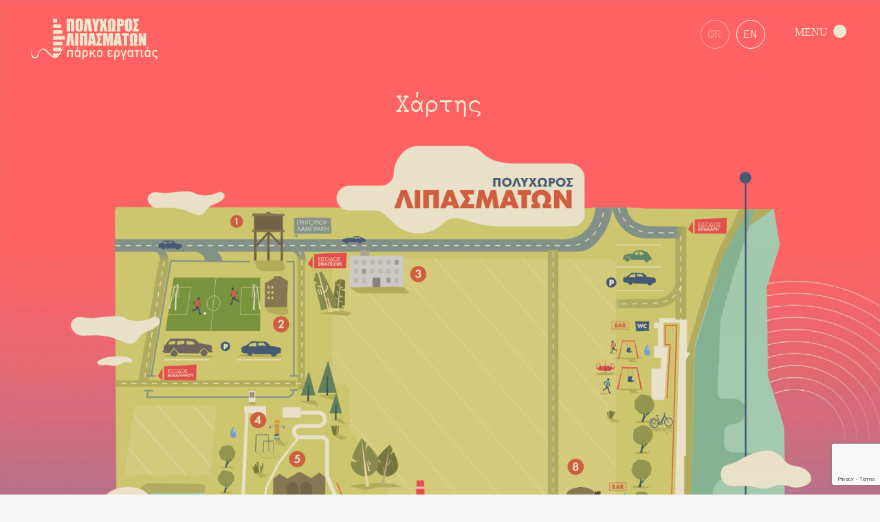

--- FILE ---
content_type: text/html; charset=UTF-8
request_url: https://lipasmatapark.gr/map/
body_size: 24113
content:
<!DOCTYPE html>
<html lang="el">
<head>
<meta charset="UTF-8" />
<meta name="viewport" content="width=device-width,initial-scale=1,user-scalable=no">
<link rel="shortcut icon" type="image/x-icon" href="https://lipasmatapark.gr/wp-content/uploads/2023/06/favicon3.png">
<link rel="apple-touch-icon" href="https://lipasmatapark.gr/wp-content/uploads/2023/06/favicon3.png"/>
<link rel="profile" href="http://gmpg.org/xfn/11" />
<link rel="pingback" href="https://lipasmatapark.gr/xmlrpc.php" />
<script src='//lipasmatapark.gr/wp-content/cache/wpfc-minified/e621hzhx/41niq.js' type="text/javascript"></script>
<!-- <script src="https://lipasmatapark.gr/wp-content/plugins/blogsqode-posts/public/assets/js/jquery.min.mix.js"></script> -->
<!-- <script src="https://lipasmatapark.gr/wp-content/plugins/blogsqode-posts/public/assets/js/jPages.min.js"></script> -->
<!-- <script src="https://lipasmatapark.gr/wp-content/plugins/blogsqode-posts/public/assets/js/jquery.mixitup.min.js"></script> -->
<!-- first pagination general layout without sidebar -->
<script>
jQuery(document).ready(function($) {
var pagination = $('.pagination');
var postsPerPage = 12;
function setPagination() {
pagination.jPages({
containerID: 'blog-no-sidebar',
perPage: postsPerPage,
startPage: 1,
startRange: 1,
midRange: 3,
endRange: 1,
first: false,
last: false,
animation: 'none',
callback: function() {
pagination.find('a').addClass('custom-pagination-link');
pagination.find('.jp-previous').empty().append('<svg width="14" height="14" viewBox="0 0 14 14" fill="none" xmlns="http://www.w3.org/2000/svg"><path fill-rule="evenodd" clip-rule="evenodd" d="M8.42331 10.6733C8.25856 10.8381 7.99144 10.8381 7.82669 10.6733L4.45169 7.29831C4.28694 7.13356 4.28694 6.86644 4.45169 6.70169L7.82669 3.32669C7.99144 3.16194 8.25856 3.16194 8.42331 3.32669C8.58806 3.49144 8.58806 3.75856 8.42331 3.92331L5.34662 7L8.42331 10.0767C8.58806 10.2414 8.58806 10.5086 8.42331 10.6733Z" fill="#14141F"/></svg>');
pagination.find('.jp-next').empty().append('<svg width="14" height="14" viewBox="0 0 14 14" fill="none" xmlns="http://www.w3.org/2000/svg"><path fill-rule="evenodd" clip-rule="evenodd" d="M5.57669 3.32669C5.74144 3.16194 6.00856 3.16194 6.17331 3.32669L9.54831 6.70169C9.71306 6.86644 9.71306 7.13356 9.54831 7.29831L6.17331 10.6733C6.00856 10.8381 5.74144 10.8381 5.57669 10.6733C5.41194 10.5086 5.41194 10.2414 5.57669 10.0767L8.65338 7L5.57669 3.92331C5.41194 3.75856 5.41194 3.49144 5.57669 3.32669Z" fill="#14141F"/></svg>');
}
}); 
}
function destroyPagination() {
pagination.jPages('destroy');
};
setPagination();
$('#blog-no-sidebar').mixItUp({
callbacks: {
onMixLoad: function(state,futureState ){
},
onMixStart: function(state,futureState ){
destroyPagination();
},
onMixEnd: function(state, futureState){
setPagination();
},
animation: {
enable: false
},
}
});
});
</script>
<!-- second pagination general layout with sidebar -->
<script>
jQuery(document).ready(function($) {
var pagination = $('.pagination');
var postsPerPage2 = 9;
function setPagination() {
pagination.jPages({
containerID: 'blog-with-sidebar',
perPage: postsPerPage2,
startPage: 1,
startRange: 1,
midRange: 3,
endRange: 1,
first: false,
last: false,
animation: 'none',
callback: function() {
pagination.find('a').addClass('custom-pagination-link');
pagination.find('.jp-previous').empty().append('<svg width="14" height="14" viewBox="0 0 14 14" fill="none" xmlns="http://www.w3.org/2000/svg"><path fill-rule="evenodd" clip-rule="evenodd" d="M8.42331 10.6733C8.25856 10.8381 7.99144 10.8381 7.82669 10.6733L4.45169 7.29831C4.28694 7.13356 4.28694 6.86644 4.45169 6.70169L7.82669 3.32669C7.99144 3.16194 8.25856 3.16194 8.42331 3.32669C8.58806 3.49144 8.58806 3.75856 8.42331 3.92331L5.34662 7L8.42331 10.0767C8.58806 10.2414 8.58806 10.5086 8.42331 10.6733Z" fill="#14141F"/></svg>');
pagination.find('.jp-next').empty().append('<svg width="14" height="14" viewBox="0 0 14 14" fill="none" xmlns="http://www.w3.org/2000/svg"><path fill-rule="evenodd" clip-rule="evenodd" d="M5.57669 3.32669C5.74144 3.16194 6.00856 3.16194 6.17331 3.32669L9.54831 6.70169C9.71306 6.86644 9.71306 7.13356 9.54831 7.29831L6.17331 10.6733C6.00856 10.8381 5.74144 10.8381 5.57669 10.6733C5.41194 10.5086 5.41194 10.2414 5.57669 10.0767L8.65338 7L5.57669 3.92331C5.41194 3.75856 5.41194 3.49144 5.57669 3.32669Z" fill="#14141F"/></svg>');
}
}); 
}
function destroyPagination() {
pagination.jPages('destroy');
};
setPagination();
$('#blog-with-sidebar').mixItUp({
callbacks: {
onMixLoad: function(state,futureState ){
},
onMixStart: function(state,futureState ){
destroyPagination();
},
onMixEnd: function(state, futureState){
setPagination();
},
animation: {
enable: false
},
}
});
});
</script>
<!-- first load more general layout without sidebar -->
<script>
document.addEventListener('DOMContentLoaded', function () {
var postsPerPage = "12";
var changeNum = 12;
var $list = $(".blog-listing-inner-no-sidebar .mix").hide(),
$curr;
var num = postsPerPage;
var changeNum = changeNum;
$(".filter-btn-unable").on("click", function () {
var $this = $(this);
$this.addClass("active").siblings().removeClass("active");
$curr = $list.filter("." + this.id).hide();
$curr.slice(0, num).show();
$list.not($curr).hide();
if ($curr.filter(":hidden").length === 0) {
$(".load_more_posts_unable").hide(); 
} else {
$(".load_more_posts_unable").show(); 
}
}).filter(".active").click();
$(".load_more_posts_unable").on("click", function () {
$curr.filter(":hidden").slice(0, changeNum).slideDown();
if ($curr.filter(":hidden").length === 0) {
$(".load_more_posts_unable").hide(); 
}
});
});
</script>
<!-- first load more general layout with sidebar -->
<script>
document.addEventListener('DOMContentLoaded', function () {
var postsPerPage = "9";
var changeNum = 9;
var $list = $(".blog-listing-with-sidebar-views .mix").hide(),
$curr;
var num = postsPerPage;
var changeNum = changeNum;
$(".filter-btn-load-btn-tab-on").on("click", function () {
var $this = $(this);
$this.addClass("active").siblings().removeClass("active");
$curr = $list.filter("." + this.id).hide();
$curr.slice(0, num).show();
$list.not($curr).hide();
if ($curr.filter(":hidden").length === 0) {
$(".load_more_posts_with_sidebar1").hide(); 
} else {
$(".load_more_posts_with_sidebar1").show(); 
}
}).filter(".active").click();
$(".load_more_posts_with_sidebar1").on("click", function () {
$curr.filter(":hidden").slice(0, changeNum).slideDown();
if ($curr.filter(":hidden").length === 0) {
$(".load_more_posts_with_sidebar1").hide(); 
}
});
});
</script>
<meta name='robots' content='index, follow, max-image-preview:large, max-snippet:-1, max-video-preview:-1' />
<style>img:is([sizes="auto" i], [sizes^="auto," i]) { contain-intrinsic-size: 3000px 1500px }</style>
<link rel="alternate" hreflang="el" href="https://lipasmatapark.gr/map/" />
<link rel="alternate" hreflang="en" href="https://lipasmatapark.gr/en/map/" />
<link rel="alternate" hreflang="x-default" href="https://lipasmatapark.gr/map/" />
<!-- This site is optimized with the Yoast SEO plugin v25.4 - https://yoast.com/wordpress/plugins/seo/ -->
<title>Χάρτης - Πολυχώρος Λιπασμάτων Δραπετσώνας</title>
<link rel="canonical" href="https://lipasmatapark.gr/map/" />
<meta property="og:locale" content="el_GR" />
<meta property="og:type" content="article" />
<meta property="og:title" content="Χάρτης - Πολυχώρος Λιπασμάτων Δραπετσώνας" />
<meta property="og:description" content="Χάρτης Σε συνεργασία: Με την επιχορήγηση και την αιγίδα:" />
<meta property="og:url" content="https://lipasmatapark.gr/map/" />
<meta property="og:site_name" content="Πολυχώρος Λιπασμάτων Δραπετσώνας" />
<meta property="article:modified_time" content="2023-08-11T11:35:30+00:00" />
<meta property="og:image" content="https://lipasmatapark.gr/wp-content/uploads/2023/06/map_lipasmata_horizontal.png" />
<meta name="twitter:card" content="summary_large_image" />
<meta name="twitter:label1" content="Εκτιμώμενος χρόνος ανάγνωσης" />
<meta name="twitter:data1" content="2 λεπτά" />
<script type="application/ld+json" class="yoast-schema-graph">{"@context":"https://schema.org","@graph":[{"@type":"WebPage","@id":"https://lipasmatapark.gr/map/","url":"https://lipasmatapark.gr/map/","name":"Χάρτης - Πολυχώρος Λιπασμάτων Δραπετσώνας","isPartOf":{"@id":"https://lipasmatapark.gr/#website"},"primaryImageOfPage":{"@id":"https://lipasmatapark.gr/map/#primaryimage"},"image":{"@id":"https://lipasmatapark.gr/map/#primaryimage"},"thumbnailUrl":"https://lipasmatapark.gr/wp-content/uploads/2023/06/map_lipasmata_horizontal.png","datePublished":"2021-04-01T09:41:30+00:00","dateModified":"2023-08-11T11:35:30+00:00","breadcrumb":{"@id":"https://lipasmatapark.gr/map/#breadcrumb"},"inLanguage":"el","potentialAction":[{"@type":"ReadAction","target":["https://lipasmatapark.gr/map/"]}]},{"@type":"ImageObject","inLanguage":"el","@id":"https://lipasmatapark.gr/map/#primaryimage","url":"https://lipasmatapark.gr/wp-content/uploads/2023/06/map_lipasmata_horizontal.png","contentUrl":"https://lipasmatapark.gr/wp-content/uploads/2023/06/map_lipasmata_horizontal.png"},{"@type":"BreadcrumbList","@id":"https://lipasmatapark.gr/map/#breadcrumb","itemListElement":[{"@type":"ListItem","position":1,"name":"Αρχική","item":"https://lipasmatapark.gr/en/"},{"@type":"ListItem","position":2,"name":"Χάρτης"}]},{"@type":"WebSite","@id":"https://lipasmatapark.gr/#website","url":"https://lipasmatapark.gr/","name":"Πολυχώρος Λιπασμάτων Δραπετσώνας","description":"Πάρκο εργατιάς","potentialAction":[{"@type":"SearchAction","target":{"@type":"EntryPoint","urlTemplate":"https://lipasmatapark.gr/?s={search_term_string}"},"query-input":{"@type":"PropertyValueSpecification","valueRequired":true,"valueName":"search_term_string"}}],"inLanguage":"el"}]}</script>
<!-- / Yoast SEO plugin. -->
<link rel='dns-prefetch' href='//fonts.googleapis.com' />
<link rel="alternate" type="application/rss+xml" title="Ροή RSS &raquo; Πολυχώρος Λιπασμάτων Δραπετσώνας" href="https://lipasmatapark.gr/feed/" />
<script type="text/javascript">
/* <![CDATA[ */
window._wpemojiSettings = {"baseUrl":"https:\/\/s.w.org\/images\/core\/emoji\/16.0.1\/72x72\/","ext":".png","svgUrl":"https:\/\/s.w.org\/images\/core\/emoji\/16.0.1\/svg\/","svgExt":".svg","source":{"concatemoji":"https:\/\/lipasmatapark.gr\/wp-includes\/js\/wp-emoji-release.min.js?ver=6.8.2"}};
/*! This file is auto-generated */
!function(s,n){var o,i,e;function c(e){try{var t={supportTests:e,timestamp:(new Date).valueOf()};sessionStorage.setItem(o,JSON.stringify(t))}catch(e){}}function p(e,t,n){e.clearRect(0,0,e.canvas.width,e.canvas.height),e.fillText(t,0,0);var t=new Uint32Array(e.getImageData(0,0,e.canvas.width,e.canvas.height).data),a=(e.clearRect(0,0,e.canvas.width,e.canvas.height),e.fillText(n,0,0),new Uint32Array(e.getImageData(0,0,e.canvas.width,e.canvas.height).data));return t.every(function(e,t){return e===a[t]})}function u(e,t){e.clearRect(0,0,e.canvas.width,e.canvas.height),e.fillText(t,0,0);for(var n=e.getImageData(16,16,1,1),a=0;a<n.data.length;a++)if(0!==n.data[a])return!1;return!0}function f(e,t,n,a){switch(t){case"flag":return n(e,"\ud83c\udff3\ufe0f\u200d\u26a7\ufe0f","\ud83c\udff3\ufe0f\u200b\u26a7\ufe0f")?!1:!n(e,"\ud83c\udde8\ud83c\uddf6","\ud83c\udde8\u200b\ud83c\uddf6")&&!n(e,"\ud83c\udff4\udb40\udc67\udb40\udc62\udb40\udc65\udb40\udc6e\udb40\udc67\udb40\udc7f","\ud83c\udff4\u200b\udb40\udc67\u200b\udb40\udc62\u200b\udb40\udc65\u200b\udb40\udc6e\u200b\udb40\udc67\u200b\udb40\udc7f");case"emoji":return!a(e,"\ud83e\udedf")}return!1}function g(e,t,n,a){var r="undefined"!=typeof WorkerGlobalScope&&self instanceof WorkerGlobalScope?new OffscreenCanvas(300,150):s.createElement("canvas"),o=r.getContext("2d",{willReadFrequently:!0}),i=(o.textBaseline="top",o.font="600 32px Arial",{});return e.forEach(function(e){i[e]=t(o,e,n,a)}),i}function t(e){var t=s.createElement("script");t.src=e,t.defer=!0,s.head.appendChild(t)}"undefined"!=typeof Promise&&(o="wpEmojiSettingsSupports",i=["flag","emoji"],n.supports={everything:!0,everythingExceptFlag:!0},e=new Promise(function(e){s.addEventListener("DOMContentLoaded",e,{once:!0})}),new Promise(function(t){var n=function(){try{var e=JSON.parse(sessionStorage.getItem(o));if("object"==typeof e&&"number"==typeof e.timestamp&&(new Date).valueOf()<e.timestamp+604800&&"object"==typeof e.supportTests)return e.supportTests}catch(e){}return null}();if(!n){if("undefined"!=typeof Worker&&"undefined"!=typeof OffscreenCanvas&&"undefined"!=typeof URL&&URL.createObjectURL&&"undefined"!=typeof Blob)try{var e="postMessage("+g.toString()+"("+[JSON.stringify(i),f.toString(),p.toString(),u.toString()].join(",")+"));",a=new Blob([e],{type:"text/javascript"}),r=new Worker(URL.createObjectURL(a),{name:"wpTestEmojiSupports"});return void(r.onmessage=function(e){c(n=e.data),r.terminate(),t(n)})}catch(e){}c(n=g(i,f,p,u))}t(n)}).then(function(e){for(var t in e)n.supports[t]=e[t],n.supports.everything=n.supports.everything&&n.supports[t],"flag"!==t&&(n.supports.everythingExceptFlag=n.supports.everythingExceptFlag&&n.supports[t]);n.supports.everythingExceptFlag=n.supports.everythingExceptFlag&&!n.supports.flag,n.DOMReady=!1,n.readyCallback=function(){n.DOMReady=!0}}).then(function(){return e}).then(function(){var e;n.supports.everything||(n.readyCallback(),(e=n.source||{}).concatemoji?t(e.concatemoji):e.wpemoji&&e.twemoji&&(t(e.twemoji),t(e.wpemoji)))}))}((window,document),window._wpemojiSettings);
/* ]]> */
</script>
<!-- <link rel='stylesheet' id='lbg-evento-dcalendar-css-css' href='https://lipasmatapark.gr/wp-content/plugins/lbg_evento/evento/css/dcalendar.picker.css?ver=6.8.2' type='text/css' media='all' /> -->
<!-- <link rel='stylesheet' id='lbg-evento-site-css-css' href='https://lipasmatapark.gr/wp-content/plugins/lbg_evento/evento/css/lbg_evento.css?ver=6.8.2' type='text/css' media='all' /> -->
<link rel="stylesheet" type="text/css" href="//lipasmatapark.gr/wp-content/cache/wpfc-minified/e44aipwz/2e9k0.css" media="all"/>
<style id='wp-emoji-styles-inline-css' type='text/css'>
img.wp-smiley, img.emoji {
display: inline !important;
border: none !important;
box-shadow: none !important;
height: 1em !important;
width: 1em !important;
margin: 0 0.07em !important;
vertical-align: -0.1em !important;
background: none !important;
padding: 0 !important;
}
</style>
<!-- <link rel='stylesheet' id='wp-block-library-css' href='https://lipasmatapark.gr/wp-includes/css/dist/block-library/style.min.css?ver=6.8.2' type='text/css' media='all' /> -->
<link rel="stylesheet" type="text/css" href="//lipasmatapark.gr/wp-content/cache/wpfc-minified/lp1ra12c/2e9k0.css" media="all"/>
<style id='classic-theme-styles-inline-css' type='text/css'>
/*! This file is auto-generated */
.wp-block-button__link{color:#fff;background-color:#32373c;border-radius:9999px;box-shadow:none;text-decoration:none;padding:calc(.667em + 2px) calc(1.333em + 2px);font-size:1.125em}.wp-block-file__button{background:#32373c;color:#fff;text-decoration:none}
</style>
<!-- <link rel='stylesheet' id='dashicons-css' href='https://lipasmatapark.gr/wp-includes/css/dashicons.min.css?ver=6.8.2' type='text/css' media='all' /> -->
<!-- <link rel='stylesheet' id='essgrid-blocks-editor-css-css' href='https://lipasmatapark.gr/wp-content/plugins/essential-grid/admin/includes/builders/gutenberg/build/index.css?ver=1751019169' type='text/css' media='all' /> -->
<link rel="stylesheet" type="text/css" href="//lipasmatapark.gr/wp-content/cache/wpfc-minified/m1feoch7/7jx2.css" media="all"/>
<style id='global-styles-inline-css' type='text/css'>
:root{--wp--preset--aspect-ratio--square: 1;--wp--preset--aspect-ratio--4-3: 4/3;--wp--preset--aspect-ratio--3-4: 3/4;--wp--preset--aspect-ratio--3-2: 3/2;--wp--preset--aspect-ratio--2-3: 2/3;--wp--preset--aspect-ratio--16-9: 16/9;--wp--preset--aspect-ratio--9-16: 9/16;--wp--preset--color--black: #000000;--wp--preset--color--cyan-bluish-gray: #abb8c3;--wp--preset--color--white: #ffffff;--wp--preset--color--pale-pink: #f78da7;--wp--preset--color--vivid-red: #cf2e2e;--wp--preset--color--luminous-vivid-orange: #ff6900;--wp--preset--color--luminous-vivid-amber: #fcb900;--wp--preset--color--light-green-cyan: #7bdcb5;--wp--preset--color--vivid-green-cyan: #00d084;--wp--preset--color--pale-cyan-blue: #8ed1fc;--wp--preset--color--vivid-cyan-blue: #0693e3;--wp--preset--color--vivid-purple: #9b51e0;--wp--preset--gradient--vivid-cyan-blue-to-vivid-purple: linear-gradient(135deg,rgba(6,147,227,1) 0%,rgb(155,81,224) 100%);--wp--preset--gradient--light-green-cyan-to-vivid-green-cyan: linear-gradient(135deg,rgb(122,220,180) 0%,rgb(0,208,130) 100%);--wp--preset--gradient--luminous-vivid-amber-to-luminous-vivid-orange: linear-gradient(135deg,rgba(252,185,0,1) 0%,rgba(255,105,0,1) 100%);--wp--preset--gradient--luminous-vivid-orange-to-vivid-red: linear-gradient(135deg,rgba(255,105,0,1) 0%,rgb(207,46,46) 100%);--wp--preset--gradient--very-light-gray-to-cyan-bluish-gray: linear-gradient(135deg,rgb(238,238,238) 0%,rgb(169,184,195) 100%);--wp--preset--gradient--cool-to-warm-spectrum: linear-gradient(135deg,rgb(74,234,220) 0%,rgb(151,120,209) 20%,rgb(207,42,186) 40%,rgb(238,44,130) 60%,rgb(251,105,98) 80%,rgb(254,248,76) 100%);--wp--preset--gradient--blush-light-purple: linear-gradient(135deg,rgb(255,206,236) 0%,rgb(152,150,240) 100%);--wp--preset--gradient--blush-bordeaux: linear-gradient(135deg,rgb(254,205,165) 0%,rgb(254,45,45) 50%,rgb(107,0,62) 100%);--wp--preset--gradient--luminous-dusk: linear-gradient(135deg,rgb(255,203,112) 0%,rgb(199,81,192) 50%,rgb(65,88,208) 100%);--wp--preset--gradient--pale-ocean: linear-gradient(135deg,rgb(255,245,203) 0%,rgb(182,227,212) 50%,rgb(51,167,181) 100%);--wp--preset--gradient--electric-grass: linear-gradient(135deg,rgb(202,248,128) 0%,rgb(113,206,126) 100%);--wp--preset--gradient--midnight: linear-gradient(135deg,rgb(2,3,129) 0%,rgb(40,116,252) 100%);--wp--preset--font-size--small: 13px;--wp--preset--font-size--medium: 20px;--wp--preset--font-size--large: 36px;--wp--preset--font-size--x-large: 42px;--wp--preset--spacing--20: 0.44rem;--wp--preset--spacing--30: 0.67rem;--wp--preset--spacing--40: 1rem;--wp--preset--spacing--50: 1.5rem;--wp--preset--spacing--60: 2.25rem;--wp--preset--spacing--70: 3.38rem;--wp--preset--spacing--80: 5.06rem;--wp--preset--shadow--natural: 6px 6px 9px rgba(0, 0, 0, 0.2);--wp--preset--shadow--deep: 12px 12px 50px rgba(0, 0, 0, 0.4);--wp--preset--shadow--sharp: 6px 6px 0px rgba(0, 0, 0, 0.2);--wp--preset--shadow--outlined: 6px 6px 0px -3px rgba(255, 255, 255, 1), 6px 6px rgba(0, 0, 0, 1);--wp--preset--shadow--crisp: 6px 6px 0px rgba(0, 0, 0, 1);}:where(.is-layout-flex){gap: 0.5em;}:where(.is-layout-grid){gap: 0.5em;}body .is-layout-flex{display: flex;}.is-layout-flex{flex-wrap: wrap;align-items: center;}.is-layout-flex > :is(*, div){margin: 0;}body .is-layout-grid{display: grid;}.is-layout-grid > :is(*, div){margin: 0;}:where(.wp-block-columns.is-layout-flex){gap: 2em;}:where(.wp-block-columns.is-layout-grid){gap: 2em;}:where(.wp-block-post-template.is-layout-flex){gap: 1.25em;}:where(.wp-block-post-template.is-layout-grid){gap: 1.25em;}.has-black-color{color: var(--wp--preset--color--black) !important;}.has-cyan-bluish-gray-color{color: var(--wp--preset--color--cyan-bluish-gray) !important;}.has-white-color{color: var(--wp--preset--color--white) !important;}.has-pale-pink-color{color: var(--wp--preset--color--pale-pink) !important;}.has-vivid-red-color{color: var(--wp--preset--color--vivid-red) !important;}.has-luminous-vivid-orange-color{color: var(--wp--preset--color--luminous-vivid-orange) !important;}.has-luminous-vivid-amber-color{color: var(--wp--preset--color--luminous-vivid-amber) !important;}.has-light-green-cyan-color{color: var(--wp--preset--color--light-green-cyan) !important;}.has-vivid-green-cyan-color{color: var(--wp--preset--color--vivid-green-cyan) !important;}.has-pale-cyan-blue-color{color: var(--wp--preset--color--pale-cyan-blue) !important;}.has-vivid-cyan-blue-color{color: var(--wp--preset--color--vivid-cyan-blue) !important;}.has-vivid-purple-color{color: var(--wp--preset--color--vivid-purple) !important;}.has-black-background-color{background-color: var(--wp--preset--color--black) !important;}.has-cyan-bluish-gray-background-color{background-color: var(--wp--preset--color--cyan-bluish-gray) !important;}.has-white-background-color{background-color: var(--wp--preset--color--white) !important;}.has-pale-pink-background-color{background-color: var(--wp--preset--color--pale-pink) !important;}.has-vivid-red-background-color{background-color: var(--wp--preset--color--vivid-red) !important;}.has-luminous-vivid-orange-background-color{background-color: var(--wp--preset--color--luminous-vivid-orange) !important;}.has-luminous-vivid-amber-background-color{background-color: var(--wp--preset--color--luminous-vivid-amber) !important;}.has-light-green-cyan-background-color{background-color: var(--wp--preset--color--light-green-cyan) !important;}.has-vivid-green-cyan-background-color{background-color: var(--wp--preset--color--vivid-green-cyan) !important;}.has-pale-cyan-blue-background-color{background-color: var(--wp--preset--color--pale-cyan-blue) !important;}.has-vivid-cyan-blue-background-color{background-color: var(--wp--preset--color--vivid-cyan-blue) !important;}.has-vivid-purple-background-color{background-color: var(--wp--preset--color--vivid-purple) !important;}.has-black-border-color{border-color: var(--wp--preset--color--black) !important;}.has-cyan-bluish-gray-border-color{border-color: var(--wp--preset--color--cyan-bluish-gray) !important;}.has-white-border-color{border-color: var(--wp--preset--color--white) !important;}.has-pale-pink-border-color{border-color: var(--wp--preset--color--pale-pink) !important;}.has-vivid-red-border-color{border-color: var(--wp--preset--color--vivid-red) !important;}.has-luminous-vivid-orange-border-color{border-color: var(--wp--preset--color--luminous-vivid-orange) !important;}.has-luminous-vivid-amber-border-color{border-color: var(--wp--preset--color--luminous-vivid-amber) !important;}.has-light-green-cyan-border-color{border-color: var(--wp--preset--color--light-green-cyan) !important;}.has-vivid-green-cyan-border-color{border-color: var(--wp--preset--color--vivid-green-cyan) !important;}.has-pale-cyan-blue-border-color{border-color: var(--wp--preset--color--pale-cyan-blue) !important;}.has-vivid-cyan-blue-border-color{border-color: var(--wp--preset--color--vivid-cyan-blue) !important;}.has-vivid-purple-border-color{border-color: var(--wp--preset--color--vivid-purple) !important;}.has-vivid-cyan-blue-to-vivid-purple-gradient-background{background: var(--wp--preset--gradient--vivid-cyan-blue-to-vivid-purple) !important;}.has-light-green-cyan-to-vivid-green-cyan-gradient-background{background: var(--wp--preset--gradient--light-green-cyan-to-vivid-green-cyan) !important;}.has-luminous-vivid-amber-to-luminous-vivid-orange-gradient-background{background: var(--wp--preset--gradient--luminous-vivid-amber-to-luminous-vivid-orange) !important;}.has-luminous-vivid-orange-to-vivid-red-gradient-background{background: var(--wp--preset--gradient--luminous-vivid-orange-to-vivid-red) !important;}.has-very-light-gray-to-cyan-bluish-gray-gradient-background{background: var(--wp--preset--gradient--very-light-gray-to-cyan-bluish-gray) !important;}.has-cool-to-warm-spectrum-gradient-background{background: var(--wp--preset--gradient--cool-to-warm-spectrum) !important;}.has-blush-light-purple-gradient-background{background: var(--wp--preset--gradient--blush-light-purple) !important;}.has-blush-bordeaux-gradient-background{background: var(--wp--preset--gradient--blush-bordeaux) !important;}.has-luminous-dusk-gradient-background{background: var(--wp--preset--gradient--luminous-dusk) !important;}.has-pale-ocean-gradient-background{background: var(--wp--preset--gradient--pale-ocean) !important;}.has-electric-grass-gradient-background{background: var(--wp--preset--gradient--electric-grass) !important;}.has-midnight-gradient-background{background: var(--wp--preset--gradient--midnight) !important;}.has-small-font-size{font-size: var(--wp--preset--font-size--small) !important;}.has-medium-font-size{font-size: var(--wp--preset--font-size--medium) !important;}.has-large-font-size{font-size: var(--wp--preset--font-size--large) !important;}.has-x-large-font-size{font-size: var(--wp--preset--font-size--x-large) !important;}
:where(.wp-block-post-template.is-layout-flex){gap: 1.25em;}:where(.wp-block-post-template.is-layout-grid){gap: 1.25em;}
:where(.wp-block-columns.is-layout-flex){gap: 2em;}:where(.wp-block-columns.is-layout-grid){gap: 2em;}
:root :where(.wp-block-pullquote){font-size: 1.5em;line-height: 1.6;}
</style>
<!-- <link rel='stylesheet' id='contact-form-7-css' href='https://lipasmatapark.gr/wp-content/plugins/contact-form-7/includes/css/styles.css?ver=6.1' type='text/css' media='all' /> -->
<!-- <link rel='stylesheet' id='grmlt-plugin-css' href='https://lipasmatapark.gr/wp-content/plugins/greek-multi-tool/public/css/grmlt-plugin-public.css?ver=2.4.0' type='text/css' media='all' /> -->
<!-- <link rel='stylesheet' id='wpml-legacy-horizontal-list-0-css' href='https://lipasmatapark.gr/wp-content/plugins/sitepress-multilingual-cms/templates/language-switchers/legacy-list-horizontal/style.min.css?ver=1' type='text/css' media='all' /> -->
<!-- <link rel='stylesheet' id='qi-addons-for-elementor-grid-style-css' href='https://lipasmatapark.gr/wp-content/plugins/qi-addons-for-elementor/assets/css/grid.min.css?ver=1.9.1' type='text/css' media='all' /> -->
<!-- <link rel='stylesheet' id='qi-addons-for-elementor-helper-parts-style-css' href='https://lipasmatapark.gr/wp-content/plugins/qi-addons-for-elementor/assets/css/helper-parts.min.css?ver=1.9.1' type='text/css' media='all' /> -->
<!-- <link rel='stylesheet' id='qi-addons-for-elementor-style-css' href='https://lipasmatapark.gr/wp-content/plugins/qi-addons-for-elementor/assets/css/main.min.css?ver=1.9.1' type='text/css' media='all' /> -->
<!-- <link rel='stylesheet' id='mediaelement-css' href='https://lipasmatapark.gr/wp-includes/js/mediaelement/mediaelementplayer-legacy.min.css?ver=4.2.17' type='text/css' media='all' /> -->
<!-- <link rel='stylesheet' id='wp-mediaelement-css' href='https://lipasmatapark.gr/wp-includes/js/mediaelement/wp-mediaelement.min.css?ver=6.8.2' type='text/css' media='all' /> -->
<!-- <link rel='stylesheet' id='bridge-default-style-css' href='https://lipasmatapark.gr/wp-content/themes/creatures/style.css?ver=6.8.2' type='text/css' media='all' /> -->
<!-- <link rel='stylesheet' id='bridge-qode-font_awesome-css' href='https://lipasmatapark.gr/wp-content/themes/creatures/css/font-awesome/css/font-awesome.min.css?ver=6.8.2' type='text/css' media='all' /> -->
<!-- <link rel='stylesheet' id='bridge-qode-font_elegant-css' href='https://lipasmatapark.gr/wp-content/themes/creatures/css/elegant-icons/style.min.css?ver=6.8.2' type='text/css' media='all' /> -->
<!-- <link rel='stylesheet' id='bridge-qode-linea_icons-css' href='https://lipasmatapark.gr/wp-content/themes/creatures/css/linea-icons/style.css?ver=6.8.2' type='text/css' media='all' /> -->
<!-- <link rel='stylesheet' id='bridge-qode-dripicons-css' href='https://lipasmatapark.gr/wp-content/themes/creatures/css/dripicons/dripicons.css?ver=6.8.2' type='text/css' media='all' /> -->
<!-- <link rel='stylesheet' id='bridge-qode-kiko-css' href='https://lipasmatapark.gr/wp-content/themes/creatures/css/kiko/kiko-all.css?ver=6.8.2' type='text/css' media='all' /> -->
<!-- <link rel='stylesheet' id='bridge-qode-font_awesome_5-css' href='https://lipasmatapark.gr/wp-content/themes/creatures/css/font-awesome-5/css/font-awesome-5.min.css?ver=6.8.2' type='text/css' media='all' /> -->
<!-- <link rel='stylesheet' id='bridge-stylesheet-css' href='https://lipasmatapark.gr/wp-content/themes/creatures/css/stylesheet.min.css?ver=6.8.2' type='text/css' media='all' /> -->
<link rel="stylesheet" type="text/css" href="//lipasmatapark.gr/wp-content/cache/wpfc-minified/2xz06a5t/2ef92.css" media="all"/>
<style id='bridge-stylesheet-inline-css' type='text/css'>
.page-id-1003.disabled_footer_top .footer_top_holder, .page-id-1003.disabled_footer_bottom .footer_bottom_holder { display: none;}
</style>
<!-- <link rel='stylesheet' id='bridge-print-css' href='https://lipasmatapark.gr/wp-content/themes/creatures/css/print.css?ver=6.8.2' type='text/css' media='all' /> -->
<!-- <link rel='stylesheet' id='bridge-style-dynamic-css' href='https://lipasmatapark.gr/wp-content/themes/creatures/css/style_dynamic.css?ver=1754663077' type='text/css' media='all' /> -->
<!-- <link rel='stylesheet' id='bridge-responsive-css' href='https://lipasmatapark.gr/wp-content/themes/creatures/css/responsive.min.css?ver=6.8.2' type='text/css' media='all' /> -->
<!-- <link rel='stylesheet' id='bridge-style-dynamic-responsive-css' href='https://lipasmatapark.gr/wp-content/themes/creatures/css/style_dynamic_responsive.css?ver=1754663077' type='text/css' media='all' /> -->
<link rel="stylesheet" type="text/css" href="//lipasmatapark.gr/wp-content/cache/wpfc-minified/dt5fkws9/ijpv.css" media="all"/>
<style id='bridge-style-dynamic-responsive-inline-css' type='text/css'>
.side_menu_button .popup_menu:hover{
opacity: 1;
}
.cf7_custom_style_1 input.wpcf7-form-control.wpcf7-submit, .cf7_custom_style_1 input.wpcf7-form-control.wpcf7-submit:not([disabled]){
margin-top: 55px;
}
@media only screen and (min-width: 769px) and (max-width: 1440px){
h2, h2 a, body.qode-overridden-elementors-fonts .elementor-widget-heading h2.elementor-heading-title{
font-size: 250px;
}
}
.latest_post_two_holder .latest_post_two_inner{
display: flex;
flex-direction: column-reverse;
}
.latest_post_two_holder .latest_post_two_info{
padding-top: 0;
padding-bottom: 0;
border: none;
}
.latest_post_two_holder .latest_post_two_info_inner .post_info_author{
display: none;
}
.latest_post_two_holder .latest_post_two_info_inner .post_info_date{
text-align: left;
font-size: 17px;
font-family: 'Space Grotesk';
font-weight: 500;
}
.latest_post_two_holder .latest_post_two_text{
padding-top: 17px;
}
.latest_post_two_holder .latest_post_two_text .separator.small{
margin-bottom: 0;
margin-top: 5px;
}
.latest_post_holder.minimal>ul>li .latest_post_text_inner{
display: flex;
align-items: center;
}
.latest_post_holder.minimal .latest_post_inner .post_infos{
margin: 8px 0 0;
text-align: center;
font-family: 'Space Grotesk';
font-size: 28px;
}
.latest_post_holder.minimal .latest_post_inner .latest_post_title {
width: 47%;
}
.latest_post_holder.minimal>ul>li{
padding: 92px 0;
}
.latest_post_holder.minimal>ul>li:not(:last-child){
border-bottom: 1px solid #E3FFDE;
}
.popup_menu.qode-popup-menu-svg-opener .qode-popup-menu-opener svg *{
stroke: none;
}
.blog_holder.blog_large_image article .post_text h2 .date, .blog_holder.blog_single article .post_text h2 .date{
display: block;
}
.blog_holder.blog_large_image article .post_text h2 .date:after, .blog_holder.blog_single article .post_text h2 .date:after{
content: '/';
position: relative;
top: -6px;
}
.single_tags .tags_text > h5{
font-size: 18px;
font-weight: 400;
color: #d6ffcf;
}
#respond input[type=text]::placeholder, #respond input[type=email]::placeholder, #respond textarea::placeholder, .contact_form input[type=text]::placeholder, .contact_form textarea::placeholder{
color: #d6ffcf;
}
#respond input[type=text], #respond input[type=email], #respond textarea, .contact_form input[type=text], .contact_form textarea{
background-color: rgba(255,255,255,0);
border-color: rgba(227,255,222,1);
border-width: 1px;
border-style: solid;
border-radius: 0px;
border-top: none;
border-left: none;
border-right: none;
color: #d6ffcf;
font-family: Space Grotesk;
font-size: 18px;
line-height: 25px;
font-style: normal;
font-weight: 300;
letter-spacing: 0px;
text-transform: none;
padding-top: 0px;
padding-right: 0px;
padding-bottom: 37px;
padding-left: 0px;
margin-top: 0px;
margin-bottom: 12px;
}
div.comment_form form p.form-submit, div.comment_holder .comment p.form-submit{
text-align: left;
}
#submit_comment{
background-color: rgba(255,255,255,0);
border-color: rgba(227,255,222,1);
border-width: 2px;
border-radius: 0;
color: #e3ffde;
font-family: Space Grotesk;
font-size: 16px;
font-weight: 400;
margin-top: 25px;
padding: 0 40px;
height: 50px;
}
#submit_comment:hover{
background-color: #D6FFCF;
color: #9272e2;
}
aside.sidebar .latest_post_image{
display: none;
}
aside.sidebar .latest_post_holder.image_in_box .latest_post_text{
padding: 0;
}
aside .widget.widget_categories li{
padding: 1px 0 2px;
}
aside .widget .latest_post_holder{
margin-top: 9px;
}
aside.sidebar .latest_post_holder.image_in_box .latest_post_text .latest_post_title, aside.sidebar .latest_post_holder.image_in_box .latest_post_text .latest_post_title a{
font-weight: normal;
font-size: 20px;
line-height: 25px;
text-transform: none;
}
.cf7_custom_style_1 input.wpcf7-form-control.wpcf7-submit:hover, .cf7_custom_style_1 input.wpcf7-form-control.wpcf7-submit:not([disabled]):hover{
background-color: #D6FFCF;
}
@media only screen and (max-width: 1000px){
.logo_wrapper, .q_logo a{
left: 0;
}
.popup_menu.qode-popup-menu-svg-opener{
top: 5px;
}
}
@media only screen and (max-width: 1024px){
.latest_post_holder.minimal>ul>li .latest_post_text_inner{
display: block;
padding-left: 10%;
box-sizing: border-box;
}
.latest_post_holder.minimal .latest_post_inner .post_infos{
display: block;
width: auto;
text-align:left;
margin: 0 0 15px;
}
.latest_post_holder.minimal .latest_post_inner .latest_post_title{
display: block;
width: auto;
text-align:left;
padding-right: 10%;
box-sizing: border-box;
}
}
@media only screen and (max-width: 480px){
.footer_top p{
font-size: 18px;
}
.footer_top, .footer_top.footer_top_full{
padding-top: 40px;
padding-bottom: 40px;
}
}
@media only screen and (max-width: 480px){
nav.popup_menu ul li a, nav.popup_menu ul li h6{
line-height: 0.6em;
}
}
@media only screen and (max-width: 480px){
.latest_post_two_holder .latest_post_two_text, .latest_post_two_holder .latest_post_two_info{
padding-left: 0;
padding-right: 0;
}
}
@media only screen and (max-width: 768px){
.latest_post_holder.minimal .latest_post_inner .post_infos{
font-size: 22px;
}
}
@media only screen and (max-width: 768px) {
.latest_post_two_holder .latest_post_two_text,
.latest_post_two_holder .latest_post_two_info {
padding-left: 10px;
padding-right: 10px;
}
}
.latest_post_holder.minimal>ul>li .latest_post_text_inner{
align-items: flex-start;
}
.cf7_custom_style_1 input.wpcf7-form-control.wpcf7-submit:hover, .cf7_custom_style_1 input.wpcf7-form-control.wpcf7-submit:not([disabled]):hover{
border-color: #D6FFCF;
}
@media only screen and (max-width: 1440px){
.latest_post_two_holder .latest_post_two_text, .latest_post_two_holder .latest_post_two_info{
padding-left: 0;
padding-right: 0;
}
}
@media only screen and (max-width: 1000px){
.shopping_cart_inner, .side_menu_button, .logo_wrapper {
height: 60px!important;
}
}
@media only screen and (max-width: 768px){
nav.popup_menu ul li a, nav.popup_menu ul li h6{
line-height: 0.6em;
}
}
@media only screen and (max-width: 768px){
aside.sidebar {
padding-top: 23px;
}
}
.blog_holder.blog_large_image h2, .blog_holder.blog_large_image h2 a, .blog_holder.blog_single article h2 {
font-size: 68px;
line-height: 70px;
text-transform: none !important;
}
@media only screen and (max-width: 768px){
.blog_holder.blog_large_image h2, .blog_holder.blog_large_image h2 a, .blog_holder.blog_single article h2 {
font-size: 50px;
line-height: 50px;
}
}
@media only screen and (max-width: 600px){
.latest_post_holder>ul>li{
margin: 0 !important;
}
.blog_holder.blog_large_image h2, .blog_holder.blog_large_image h2 a, .blog_holder.blog_single article h2{
font-size: 34px;
line-height: 34px;
}
.blog_holder.blog_large_image article:not(.format-quote):not(.format-link) .post_info, .blog_holder.blog_single article:not(.format-quote):not(.format-link) .post_info{
font-size: 14px;
line-height: 18px;
display: initial !important;
}
nav.popup_menu ul li a span, nav.popup_menu ul li h6 span{
font-size: 0.5em;
}
nav.popup_menu ul li a, nav.popup_menu ul li h6{
line-height: 0.4em;
}
}
@media only screen and (max-width: 600px){
.blog_holder.blog_large_image article:not(.format-quote):not(.format-link) .post_info, .blog_holder.blog_single article:not(.format-quote):not(.format-link) .post_info{
margin-top: 10px;
}
nav.popup_menu {
top: 30px !important;
}
body.page-template-landing_page {
background-image: none;
padding-top: 10%;
}
}
.latest_post_inner .post_infos a {
color: #efe8ce !important;
font-family: 'Anonymous Pro', sans-serif !important;
text-align: left;
font-size: 0.7em !important;
}
.latest_post_holder .post_infos .dots {
display: none;
}
.latest_post_holder.minimal .latest_post_inner .post_infos {
font-family: 'Anonymous Pro', sans-serif !important;
text-align: left !important;
padding-left: 40px;
}
.latest_post_title h4 {
text-transform: none !important;
}
.single-post .blog_holder.blog_single article .post_text h2 .date {
display: none !important;
}
.latest_post_inner .post_infos {
font-size: 14px !important;
}
.latest_post_holder.image_in_box .latest_post_text_inner {
display: table-cell;
vertical-align: middle;
border-bottom: 1px solid;
}
aside.sidebar .latest_post_holder.image_in_box .latest_post_text .latest_post_title a {
font-weight: normal;
font-size: 20px;
line-height: 25px;
text-transform: none;
}
aside .widget h5 {
font-family: 'Anonymous Pro', sans-serif !important;
font-size: 16px;
line-height: 20px;
}
aside.sidebar .latest_post_holder.image_in_box .latest_post_text .latest_post_title a:hover {
color: #ffffff !important;
}
.latest_post_holder > ul {
border: 1px solid;
}
.latest_post_holder.image_in_box .latest_post_text .latest_post_title {
padding: 20px;
}
.latest_post_holder > ul > li {
padding-top: 0;
}
.blog-single .container aside {
padding-top: 40px;
}
aside.sidebar .widget .tagcloud a, aside.sidebar .widget.widget_tag_cloud .tagcloud a {
font-size:16px !important;
line-height: 22px;
color: #efe8ce !important;
}
.single_tags a {
color: #efe8ce !important;
}
aside.sidebar .widget .tagcloud a:hover, aside.sidebar .widget.widget_tag_cloud .tagcloud a:hover {
color: #F05B5A !important;
}
.side_menu_button > a {
color: #efe8ce;
}
.post_author, .blog_like, .post_info .time {
display: none !important;
}
.blog_holder.blog_single article .post_info {
color: rgba(0,0,0,0) !important;
margin-bottom: 55px;
margin-left: -25px;
}
.blog_holder.blog_large_image article .post_text h2 .date, .blog_holder.blog_single article .post_text h2 .date {
display: none !important;
}
.lbg_filter_icon, .lbg_evento_dresscode, .lbg_calendar .lbg_evento_calendar-hr {
display: none;
}
#lbg_evento_2 {
width:100% !important;
}
.lbg_evento_thumbsHolder_ThumbOFF .lbg-event-title-and-details-area {
width: 70% !important;
}
.lbg_calendar .calendar-next {
width: 28px !important;
height: 38px !important;
right: 40px !important;
top: 0px !important;
font-size: 28px !important;
margin-top: 0px !important;
padding: 0 !important;
line-height: 0 !important;
}
.lbg_calendar .calendar-prev {
width: 28px !important;
height: 38px !important;
right: 70px !important;
top: 0 !important;
font-size: 28px !important;
margin-top: 0px !important;
padding: 0 !important;
line-height: 0 !important;
}
.lbg_evento_thumbsHolder_ThumbOFF {
min-height: 150px !important;
}
.lbg_evento_thumbsHolder_ThumbOFF .day_of_the_week {
writing-mode: sideways-lr !important;
background-color: rgba(0,0,0,0) !important;
font-family: 'Anonymous Pro', sans-serif !important;
padding: 0 10px;
color: #efe8ce !important;
}
@media only screen and (min-width: 601px){
.lbg_evento_thumbsHolder_ThumbOFF .day_of_the_week {
height: 150px !important;
}
.lbg_evento_thumbsHolder_ThumbOFF .lbg-event-fist-date {
padding-left: 15px;
}
}
@media only screen and (max-width: 600px){
.lbg_evento_thumbsHolder_ThumbOFF .day_of_the_week {
transform: rotate(90deg) !important;
height:0 !important;
margin-left: 10px;
margin-top: 30px;
}
.event_booknow_text {
margin: 0 20px 20px 20px  !important;
}
.lbg_evento_thumbsHolder_ThumbOFF .lbg-event-title {
width: 100% !important;
}
.lbg_evento_thumbsHolder_ThumbOFF .lbg-event-fist-date {
padding-left: 15px;
}
body .lbg_evento_thumbsHolder_ThumbOFF .lbg-event-title-and-details-area {
width: 90% !important;
}
.footer_top p {
padding-left: 20px;
text-align: left;
}
nav.popup_menu ul li {
padding: 12px 0;
border-bottom: 1px solid;
text-align:left;
}
nav.popup_menu {
padding: 0 40px;
}
.popup_menu_opened header .q_logo img.popup {
margin-left: 40px;
}
nav.popup_menu ul li:last-child {
border-bottom: none !important;
}
nav.popup_menu ul li a {
font-size:40px !important;
line-height: 0.5em !important;
}
nav.popup_menu > ul {
display: block;
width: 65%;
margin: 0 auto;
}
.qodef-qi-timeline.qodef-timeline-layout--horizontal-standard .qodef-e-item-inner {
padding-right: 0 !important;
}
.qodef-qi-timeline.qodef-timeline-layout--horizontal-standard .qodef-e-content-holder {
padding: 10% 0 10% 0 !important;
}
}
.lbg_evento_thumbsHolder_ThumbOFF .lbg-event-title {
line-height: 1 !important;
}
.lbg_evento_thumbsHolder_ThumbOFF {
background: rgba(0,0,0,0) !important;
border: 1px solid #efe8ce !important;
}
.lbg_evento_thumbsHolder_ThumbOFF .lbg-event-title, .lbg_evento_thumbsHolder_ThumbOFF .lbg-event-initial-details {
font-family: 'Anonymous Pro', sans-serif !important;
text-transform: none !important;
color: #efe8ce !important;
font-weight: bold;
}
.lbg_evento_thumbsHolder_ThumbOFF .lbg-event-initial-details {
font-size:16px;
font-weight: normal;
}
.lbg-event-fist-date {
font-family: 'Anonymous Pro', sans-serif !important;
color: #efe8ce !important;
}
.lbg_evento_months_area {
background: rgba(0,0,0,0) !important;
width: 20% !important;
min-width: 220px;
}
.lbg_evento_days_area {
width: 80% !important;
}
.lbg_calendar .calendar-wrapper {
font-family: 'Anonymous Pro', sans-serif !important;
width: 100% !important;
font-size: 12px !important;
}
.calendar-grid {
width: 90% !important;
top: 80px;
}
.calendar-grid .calendar-date-holder {
width: 100% !important;
min-height: 150px !important;
}
.lbg_calendar .calendar-curr-month {
font-family: 'Anonymous Pro', sans-serif !important;
width: 95% !important;
color: #efe8ce !important;
position: relative !important;
text-align:left;
top: 0 !important;
font-size: 18px;
}
.lbg_calendar .lbg_evento_calendar-curr-year {
font-family: 'Anonymous Pro', sans-serif !important;
position: absolute;
color: #f05b5a !important;
text-align:left !important;
}
.calendar-date-holder .calendar-dates .date {
color: #efe8ce  !important;
}
.calendar-date-holder .calendar-dates .date.pm, .calendar-date-holder .calendar-dates .date.nm {
opacity: 0.5;
color: #22334a !important;
}
.calendar-grid .calendar-labels span {
color: #efe8ce !important;
font-weight: bold;
padding-bottom:10px;
font-size: 14px;
}
.calendar-wrapper[data-theme="blue"] .calendar-date-holder .calendar-dates .date.selected a {
color: #22334a !important;
border-color: #f05b5a !important;
background-color: #f05b5a !important;
}
.calendar-wrapper[data-theme="blue"] .calendar-date-holder .calendar-dates .date.current a {
color: #f05b5a !important;
}
.lbg_evento_months_area {
height: auto !important;
min-height: unset !important;
}
.lbg_evento_days_area * {
box-sizing: inherit !important;
}
.event_ended_text {
position: absolute;
background-color: #f05b5a !important;
}
.no_events {
color: #efe8ce !important;
}
.lbg_evento_days_area {
border: 1px solid #efe8ce !important;
}
.lbg_calendar .calendar-dates .date.month a {
font-size: 16px;
}
.calendar-date-holder .calendar-dates .date:not(.disabled):not(.selected) a:hover {
border-color: #f05b5a !important;
}
.event_booknow_text {
font-family: 'Anonymous Pro', sans-serif !important;
top: 50px;
right: 50px;
width: auto;
background: none !important;
border-bottom: 1px solid  #efe8ce !important
}
.event_booknow_text:hover {
opacity: 1;
min-width: 54px;
text-align: center;
background: none !important;
border: 1px solid  #efe8ce !important
}
.lbg_evento_thumbsHolder_ThumbOFF .lbg_arrow, .lbg_details_title {
color:#efe8ce !important;
}
.lbg_evento_thumbsHolder_ThumbOFF .lbg_details_title, .lbg_details_title, .lbg_evento_thumbsHolder_ThumbOFF .lbg_details_content {
display: none;
}
.lbg_evento_thumbsHolder_ThumbOFF .lbg_details_title {
font-family: 'Anonymous Pro', sans-serif !important;
font-size: 18px;
text-transform: none !important;
}
.lbg_event_all_details img {
border-top:1px solid #efe8ce !important;
}
.lbg_evento_thumbsHolder_ThumbOFF .lbg_socials {
background: rgba(0,0,0,0) !important;
}
footer img {
max-height: 70px !important;
width: auto !important;
}
.textwidget a, .textwidget, .qode-footer-copyright, .footer_top p {
font-size: 13px  !important;
}
.footer_top .textwidget, .footer_top a, .footer_top li, .footer_top p, .footer_top span {
line-height: 16px !important;
}
.latest_post_holder.minimal > ul > li {
padding: 35px !important;
}
.latest_post_holder.minimal > ul > li:not(:last-child) {
border-bottom: 1px solid #efe8ce !important;
}
.latest_post_holder.minimal .latest_post_inner .post_infos {
width: 25% !important;
}
.latest_post_holder.minimal .latest_post_inner .latest_post_title {
width: 70% !important;
}
.lbg_evento_thumbsHolder_ThumbOFF .lbg_evento_padding {
padding-bottom:25px;
width:90%;
}
.lbg_evento_thumbsHolder_ThumbOFF .lbg-event-title {
width: 80%;
}
@media only screen and (max-width: 1700px){
.lbg_evento_days_area {
width: 100% !important;
margin: 100px 0;
}
}
@media only screen and (max-width: 600px){
.footer_top .four_columns .column1, .footer_top .four_columns .column2, .footer_top .four_columns .column3, .footer_top .three_columns .column1, .footer_top .three_columns .column2, .footer_top .two_columns_50_50 .column1 {
text-align: left;
}
}
@media only screen and (max-width: 1000px) {
.header_bottom {
background-color: #fd6162 !important;
padding-top: 25px;
}
}
.q_logo img {
height: 60px !important;
}
@media only screen and (max-width: 1000px) {
.header_bottom {
background-color: rgba(0,0,0,0) !important;
}
}
@media only screen and (max-width: 480px) {
.footer_top p {
padding-left: 20px;
}
}
@media only screen and (max-width: 767px) {
.latest_post_holder.minimal .latest_post_inner .post_infos {
width: 100% !important;
padding-left: 0 !important;
}
}
.qodef-qi-timeline.qodef-timeline-layout--horizontal-standard .qodef-e-item-inner {
text-align: left;
padding-right: 10%;
}
.latest_post_inner .post_infos {
padding: 0 0 16px 20px !important;
}
.latest_post_holder.image_in_box .latest_post_text .latest_post_title {
padding: 20px 20px 0 20px !important;
}
@media only screen and (max-width: 800px) {
.calendar-grid_topVersion {
display: block !important;
}
.lbg_evento_months_area {
width: 100% !important;
}
.lbg_calendar .calendar-wrapper {
font-size: 16px !important;
}
.calendar-date-holder .calendar-dates .cal-row {
display: flex;
padding: 10px 0 !important;
}
.calendar-grid .calendar-date-holder {
min-height: 330px !important;
}
.calendar-top-selector {
min-height: 40px;
}
.lbg_calendar .lbg_evento_calendar-curr-year {
top: 35px;
}
.lbg_calendar .calendar-curr-month_topVersion {
padding-left: 0;
}
.calendar-top-selector {
min-height: 80px;
}
.lbg_calendar .lbg_evento_calendar-curr-year_topVersion {
font-size: 27px;
left: 0;
}
.calendar-grid {
top: 30px !important;
}
.lbg_evento_days_area {
margin: 50px 0;
}
.lbg_evento_thumbsHolder_ThumbOFF .day_of_the_week {
border: none !important;
}
.event_booknow_text {
position: initial !important;
margin: 0 auto 20px auto;
width: 100px;
}
.event_booknow_text:hover {
border: none !important;
}
}
.cf7_custom_style_1 input.wpcf7-form-control.wpcf7-text, .cf7_custom_style_1 input.wpcf7-form-control.wpcf7-number, .cf7_custom_style_1 input.wpcf7-form-control.wpcf7-date, .cf7_custom_style_1 textarea.wpcf7-form-control.wpcf7-textarea, .cf7_custom_style_1 select.wpcf7-form-control.wpcf7-select, .cf7_custom_style_1 input.wpcf7-form-control.wpcf7-quiz, .cf7_custom_style_1 input.wpcf7-form-control.wpcf7-submit, .cf7_custom_style_1 input.wpcf7-form-control.wpcf7-submit:not([disabled]) {
font-family: 'Anonymous Pro', sans-serif !important;
}
.footer_bottom_holder {
background-color: rgba(0,0,0,0) !important;
}
.footer_bottom_holder p {
font-size: 12px !important;
}
.page-id-1003 .elementor-lightbox .elementor-lightbox-image {
box-shadow: none !important;
}
ul {
list-style-position: inside;
color: #efe8ce;
font-size: 18px;
}
h5 {
font-size: 25px !important;
line-height: 32px !important;
}
.qodef-qi-timeline.qodef-timeline-layout--horizontal-standard .qodef-e-content-holder {
padding: 10%;
}
.qodef-qi-timeline.qodef-timeline--horizontal .qodef-e-point-holder {
left: 15% !important;
}
.qodef-qi-timeline .qodef-e-date {
color: var( --e-global-color-text );
font-weight: bold;
}
.page-id-1003 .elementor-slideshow__title, .page-id-3289 .elementor-slideshow__title {
display: none !important;
} 
nav.popup_menu ul li a {
font-size: 28px;
line-height: 46px;
text-transform: none;
}
.wpml-ls-legacy-list-horizontal .wpml-ls-item {
border: 1px solid #fff;
border-radius: 50%;
width: 40px;
height: 40px;
margin-right: 10px;
}
.wpml-ls-legacy-list-horizontal a {
padding: 10px !important;
}
.wpml-ls-current-language {
opacity:0.5;
}
footer .column4 img {
width: 28px  !important;
height:14px;
}
nav.popup_menu > ul {
width: 90%;
margin: 0 auto;
}
@media only screen and (max-width: 768px) {
.header_bottom_right_widget_holder {
display: block !important;
}
}
@media only screen and (max-width: 480px) {
.header_bottom_right_widget_holder {
padding: 0 !important;
}
.side_menu_button a:last-child {
padding: 0 13px 26px;
}
.side_menu_button {
display: block !important;
}
.q_logo img {
height: 70px !important;
padding-top: 10px;
}
.wpml-ls-legacy-list-horizontal .wpml-ls-item {
width: 34px !important;
height: 34px !important;
}
.wpml-ls-legacy-list-horizontal a {
padding: 7px !important;
}
.touchevents .content {
margin: -15px !important;
}
}
.more_facts_button:hover .more_facts_button_text, .more_facts_button:hover .more_facts_button_arrow {
color: #efe8ce;
}
.more_facts_button {
border-bottom: 1px solid #efe8ce;
}
.q_logo a {
visibility: visible !important;
}
.transparent_content {
background-attachment: fixed !important;
background-size: cover !important;
}
.q_masonry_blog article {
background-color: transparent !important;
}
.q_masonry_blog_excerpt {
display: none !important;
}
.q_masonry_blog article .q_masonry_blog_post_info {
color: #22334a !important;
font-size: 14px !important;
}
@media only screen and (min-width: 1281px) and (max-width: 1919px){
.fouga img {
width: 50% !important;
margin-top: -17% !important;
margin-left: -11% !important;
}
}
@media only screen and (max-width: 1280px){
.fouga img {
opacity:0 !important;
}
}
.nodate .q_masonry_blog_post_info {
display: none;
}
.blog_holder article .post_info a:after {
content: "/";
padding-left: 18px;
}
.layout-30-content.content {
margin-top: 0 !important;
}
.blogsqode-blog-wrap .blogsqode_post_title a {
display: block !important;
overflow: auto !important;
height: auto !important;
color: #efe8ce;
font-size: 22px !important;
line-height: normal !important;
}
html body .blogsqode-post-item-inner {
background-color: transparent !important;
box-shadow: none !important;
}
.blogsqode-post-date, .blogsqode-post-item-inner .content .bottom, .blogsqode_read_more_button {
display: none !important;
}
html body .layout-30-content h2 a {
color: #efe8ce !important;
font-size: 28px !important;
line-height: 37px !important;
font-style: normal !important;
font-weight: 700 !important;
letter-spacing: 0px !important;
text-transform: none !important;
}
html body .layout-30-content {
padding: 20px !important;
}
html body .blogsqode-blog-wrap .post-grid-3 .blogsqode-post-item {
height: auto !important;
}
html body .blogsqode-navigation ul li a {
border: none !important;
}
.layout-30-content.content {
min-height: auto !important;
}
html body .category-filter-all.slick-slider .slick-pre, html body .category-filter-all.slick-slider .slick-next {
background: transparent !important;
}
html body .category-filter-all.slick-slider .slick-pre {
right: 35px !important;
}
.category-general-filter-all.slick-slider .slick-pre rect, .category-general-filter-all.slick-slider .slick-next rect {
stroke: transparent !important;
fill: #efe8ce;
}
.category-general-filter-all.slick-slider .slick-pre:hover rect, .category-general-filter-all.slick-slider .slick-next:hover rect {
stroke: transparent !important;
fill: #f05b5a
}
.category-slider-filter a.category-name, .category-slider-filter2 a.category-name, .category-slider-filter-general a.category-name, .category-general-filter a.category-name, .category-general-filter-no-sidebar a.category-name, .category-general-filter-all a.category-name {
border: none !important;
color: #efe8ce !important;
}
html body .blogsqode-blog-wrap .selected-layout {
max-width: none !important;
}
html body .blog-thumbnail-wrap-layout-30::before {
border: none !important;
}
@media only screen and (min-width: 1024px) {
html body .blogsqode-blog-wrap .selected-layout {
display: grid !important;
grid-template-rows: masonry;
grid-template-columns: repeat(3, 1fr);
margin:0 auto;
gap: 1em;
}
}
@media only screen and (min-width: 451px) and (max-width: 1023px) {
html body .blogsqode-blog-wrap .selected-layout {
display: grid !important;
grid-template-rows: masonry;
grid-template-columns: repeat(2, 1fr);
margin:0 auto;
gap: 1em;
}
}
@media only screen and (max-width: 450px) {
html body .blogsqode-blog-wrap .selected-layout {
display: grid !important;
grid-template-rows: masonry;
grid-template-columns: repeat(1, 1fr);
margin:0 auto;
gap: 1em;
}
}
html body .blogsqode-blog-wrap .post-grid-3 .blogsqode-post-item {
width: 100% !important;
}
.blog_holder.blog_single article h2.entry_title {
font-size: 40px;
line-height: 48px;
}
.single-post .elementor-heading-title {
color: #efe8ce !important;
}
.page-id-4837 .elementor-lightbox .elementor-lightbox-image {
border-radius: 50% !important;
}
.mpd-modalier-button {
text-align: left !important;
border-bottom: 1px solid #23334A;
display: inline !important;
}
.mdp-modalier-description p, .mdp-modalier-description a {
color: #22334A;
}
.mdp-modalier-description a:hover {
color: #ff6364;
}
.mdp-modalier-description p {
padding: 15px !important;
}
.modaal-wrapper li {
padding: 0 20px;
}
@media screen and (max-height: 1000px) {
.modaal-inner-wrapper {
padding-top: 0 !important;
padding-bottom: 0 !important;
padding: 0 !important;
}
.modaal-container {
border-radius: 0 !important;
padding: 10% 8% !important;
}
}
@media only screen and (max-width: 1000px) {
.popup_menu_holder_outer .header_bottom {
padding-top: 0 !important;
}
.popup_menu_holder_outer header .header_inner_left {
display: none !important;
}
}
</style>
<!-- <link rel='stylesheet' id='js_composer_front-css' href='https://lipasmatapark.gr/wp-content/plugins/js_composer/assets/css/js_composer.min.css?ver=8.4.1' type='text/css' media='all' /> -->
<link rel="stylesheet" type="text/css" href="//lipasmatapark.gr/wp-content/cache/wpfc-minified/7vjuawiu/ijpv.css" media="all"/>
<link rel='stylesheet' id='bridge-style-handle-google-fonts-css' href='https://fonts.googleapis.com/css?family=Raleway%3A100%2C200%2C300%2C400%2C500%2C600%2C700%2C800%2C900%2C100italic%2C300italic%2C400italic%2C700italic%7CAnonymous+Pro%3A100%2C200%2C300%2C400%2C500%2C600%2C700%2C800%2C900%2C100italic%2C300italic%2C400italic%2C700italic%7CSpace+Grotesk%3A100%2C200%2C300%2C400%2C500%2C600%2C700%2C800%2C900%2C100italic%2C300italic%2C400italic%2C700italic&#038;subset=latin%2Clatin-ext&#038;ver=1.0.0' type='text/css' media='all' />
<!-- <link rel='stylesheet' id='bridge-core-dashboard-style-css' href='https://lipasmatapark.gr/wp-content/plugins/bridge-core/modules/core-dashboard/assets/css/core-dashboard.min.css?ver=6.8.2' type='text/css' media='all' /> -->
<!-- <link rel='stylesheet' id='swiper-css' href='https://lipasmatapark.gr/wp-content/plugins/qi-addons-for-elementor/assets/plugins/swiper/8.4.5/swiper.min.css?ver=8.4.5' type='text/css' media='all' /> -->
<!-- <link rel='stylesheet' id='bridge-childstyle-css' href='https://lipasmatapark.gr/wp-content/themes/creatures-child/style.css?ver=6.8.2' type='text/css' media='all' /> -->
<!-- <link rel='stylesheet' id='tp-fontello-css' href='https://lipasmatapark.gr/wp-content/plugins/essential-grid/public/assets/font/fontello/css/fontello.css?ver=3.1.9.2' type='text/css' media='all' /> -->
<!-- <link rel='stylesheet' id='esg-plugin-settings-css' href='https://lipasmatapark.gr/wp-content/plugins/essential-grid/public/assets/css/settings.css?ver=3.1.9.2' type='text/css' media='all' /> -->
<!-- <link rel='stylesheet' id='elementor-icons-css' href='https://lipasmatapark.gr/wp-content/plugins/elementor/assets/lib/eicons/css/elementor-icons.min.css?ver=5.40.0' type='text/css' media='all' /> -->
<!-- <link rel='stylesheet' id='elementor-frontend-css' href='https://lipasmatapark.gr/wp-content/plugins/elementor/assets/css/frontend.min.css?ver=3.29.2' type='text/css' media='all' /> -->
<link rel="stylesheet" type="text/css" href="//lipasmatapark.gr/wp-content/cache/wpfc-minified/8kd87f6y/7jx2.css" media="all"/>
<link rel='stylesheet' id='elementor-post-6-css' href='https://lipasmatapark.gr/wp-content/uploads/elementor/css/post-6.css?ver=1758796773' type='text/css' media='all' />
<!-- <link rel='stylesheet' id='widget-image-css' href='https://lipasmatapark.gr/wp-content/plugins/elementor/assets/css/widget-image.min.css?ver=3.29.2' type='text/css' media='all' /> -->
<!-- <link rel='stylesheet' id='widget-spacer-css' href='https://lipasmatapark.gr/wp-content/plugins/elementor/assets/css/widget-spacer.min.css?ver=3.29.2' type='text/css' media='all' /> -->
<link rel="stylesheet" type="text/css" href="//lipasmatapark.gr/wp-content/cache/wpfc-minified/q8it5ai1/ownn.css" media="all"/>
<link rel='stylesheet' id='elementor-post-1003-css' href='https://lipasmatapark.gr/wp-content/uploads/elementor/css/post-1003.css?ver=1758797567' type='text/css' media='all' />
<!-- <link rel='stylesheet' id='blogsqode-public-styles-css' href='https://lipasmatapark.gr/wp-content/plugins/blogsqode-posts/public/assets/css/blogsqode-public.css?ver=3.0.0' type='text/css' media='all' /> -->
<!-- <link rel='stylesheet' id='blogsqode-slick-styles-css' href='https://lipasmatapark.gr/wp-content/plugins/blogsqode-posts/public/assets/css/slick.css?ver=6.8.2' type='text/css' media='all' /> -->
<!-- <link rel='stylesheet' id='elementor-gf-local-anonymouspro-css' href='https://lipasmatapark.gr/wp-content/uploads/elementor/google-fonts/css/anonymouspro.css?ver=1750058371' type='text/css' media='all' /> -->
<link rel="stylesheet" type="text/css" href="//lipasmatapark.gr/wp-content/cache/wpfc-minified/m7q1ebz8/43h2a.css" media="all"/>
<script src='//lipasmatapark.gr/wp-content/cache/wpfc-minified/76qhbmb3/ijpw.js' type="text/javascript"></script>
<!-- <script type="text/javascript" src="https://lipasmatapark.gr/wp-includes/js/jquery/jquery.min.js?ver=3.7.1" id="jquery-core-js"></script> -->
<!-- <script type="text/javascript" src="https://lipasmatapark.gr/wp-includes/js/jquery/jquery-migrate.min.js?ver=3.4.1" id="jquery-migrate-js"></script> -->
<!-- <script type="text/javascript" src="https://lipasmatapark.gr/wp-content/plugins/lbg_evento/evento/js/26e31fe740.js?ver=6.8.2" id="lbg-evento-26e31fe740-js"></script> -->
<!-- <script type="text/javascript" src="https://lipasmatapark.gr/wp-content/plugins/lbg_evento/evento/js/lbg_evento.js?ver=6.8.2" id="lbg-evento-js"></script> -->
<!-- <script type="text/javascript" src="https://lipasmatapark.gr/wp-content/plugins/lbg_evento/evento/js/dcalendar.picker.js?ver=6.8.2" id="lbg-dcalendar-js"></script> -->
<script type="text/javascript" id="wpml-cookie-js-extra">
/* <![CDATA[ */
var wpml_cookies = {"wp-wpml_current_language":{"value":"el","expires":1,"path":"\/"}};
var wpml_cookies = {"wp-wpml_current_language":{"value":"el","expires":1,"path":"\/"}};
/* ]]> */
</script>
<script src='//lipasmatapark.gr/wp-content/cache/wpfc-minified/f3ilz0bz/ijpw.js' type="text/javascript"></script>
<!-- <script type="text/javascript" src="https://lipasmatapark.gr/wp-content/plugins/sitepress-multilingual-cms/res/js/cookies/language-cookie.js?ver=476000" id="wpml-cookie-js" defer="defer" data-wp-strategy="defer"></script> -->
<!-- <script type="text/javascript" src="https://lipasmatapark.gr/wp-content/plugins/greek-multi-tool/public/js/grmlt-plugin-public.js?ver=2.4.0" id="grmlt-plugin-js"></script> -->
<script type="text/javascript" id="jquery-remove-uppercase-accents-js-extra">
/* <![CDATA[ */
var rua = {"accents":[{"original":"\u0386\u0399","convert":"\u0391\u03aa"},{"original":"\u0386\u03a5","convert":"\u0391\u03ab"},{"original":"\u0388\u0399","convert":"\u0395\u03aa"},{"original":"\u038c\u0399","convert":"\u039f\u03aa"},{"original":"\u0388\u03a5","convert":"\u0395\u03ab"},{"original":"\u038c\u03a5","convert":"\u039f\u03ab"},{"original":"\u03ac\u03b9","convert":"\u03b1\u03ca"},{"original":"\u03ad\u03b9","convert":"\u03b5\u03ca"},{"original":"\u0386\u03c5","convert":"\u03b1\u03cb"},{"original":"\u03ac\u03c5","convert":"\u03b1\u03cb"},{"original":"\u03cc\u03b9","convert":"\u03bf\u03ca"},{"original":"\u0388\u03c5","convert":"\u03b5\u03cb"},{"original":"\u03ad\u03c5","convert":"\u03b5\u03cb"},{"original":"\u03cc\u03c5","convert":"\u03bf\u03cb"},{"original":"\u038c\u03c5","convert":"\u03bf\u03cb"},{"original":"\u0386","convert":"\u0391"},{"original":"\u03ac","convert":"\u03b1"},{"original":"\u0388","convert":"\u0395"},{"original":"\u03ad","convert":"\u03b5"},{"original":"\u0389","convert":"\u0397"},{"original":"\u03ae","convert":"\u03b7"},{"original":"\u038a","convert":"\u0399"},{"original":"\u03aa","convert":"\u0399"},{"original":"\u03af","convert":"\u03b9"},{"original":"\u0390","convert":"\u03ca"},{"original":"\u038c","convert":"\u039f"},{"original":"\u03cc","convert":"\u03bf"},{"original":"\u038e","convert":"\u03a5"},{"original":"\u03cd","convert":"\u03c5"},{"original":"\u03b0","convert":"\u03cb"},{"original":"\u038f","convert":"\u03a9"},{"original":"\u03ce","convert":"\u03c9"}],"selectors":"","selAction":""};
/* ]]> */
</script>
<script src='//lipasmatapark.gr/wp-content/cache/wpfc-minified/8vj6gypl/41niq.js' type="text/javascript"></script>
<!-- <script type="text/javascript" src="https://lipasmatapark.gr/wp-content/plugins/remove-uppercase-accents/js/jquery.remove-uppercase-accents.js?ver=6.8.2" id="jquery-remove-uppercase-accents-js"></script> -->
<!-- <script type="text/javascript" src="https://lipasmatapark.gr/wp-content/plugins/blogsqode-posts/public/assets/js/jquery.matchHeight-min.js?ver=6.8.2" id="matchheight-js-js"></script> -->
<script></script><link rel="https://api.w.org/" href="https://lipasmatapark.gr/wp-json/" /><link rel="alternate" title="JSON" type="application/json" href="https://lipasmatapark.gr/wp-json/wp/v2/pages/1003" /><link rel="EditURI" type="application/rsd+xml" title="RSD" href="https://lipasmatapark.gr/xmlrpc.php?rsd" />
<meta name="generator" content="WordPress 6.8.2" />
<link rel='shortlink' href='https://lipasmatapark.gr/?p=1003' />
<link rel="alternate" title="oEmbed (JSON)" type="application/json+oembed" href="https://lipasmatapark.gr/wp-json/oembed/1.0/embed?url=https%3A%2F%2Flipasmatapark.gr%2Fmap%2F" />
<link rel="alternate" title="oEmbed (XML)" type="text/xml+oembed" href="https://lipasmatapark.gr/wp-json/oembed/1.0/embed?url=https%3A%2F%2Flipasmatapark.gr%2Fmap%2F&#038;format=xml" />
<meta name="generator" content="WPML ver:4.7.6 stt:1,13;" />
<style>
:root{
--bg-color:  #f05b5a    }
</style>
<meta name="cdp-version" content="1.5.0" /><!-- Global site tag (gtag.js) - Google Analytics -->
<script async src="https://www.googletagmanager.com/gtag/js?id=G-SZ5DQX6MP9"></script>
<script>
window.dataLayer = window.dataLayer || [];
function gtag(){dataLayer.push(arguments);}
gtag('js', new Date());
gtag('config', 'G-SZ5DQX6MP9');
</script> 
<meta name="generator" content="Elementor 3.29.2; features: additional_custom_breakpoints, e_local_google_fonts; settings: css_print_method-external, google_font-enabled, font_display-swap">
<style>
.e-con.e-parent:nth-of-type(n+4):not(.e-lazyloaded):not(.e-no-lazyload),
.e-con.e-parent:nth-of-type(n+4):not(.e-lazyloaded):not(.e-no-lazyload) * {
background-image: none !important;
}
@media screen and (max-height: 1024px) {
.e-con.e-parent:nth-of-type(n+3):not(.e-lazyloaded):not(.e-no-lazyload),
.e-con.e-parent:nth-of-type(n+3):not(.e-lazyloaded):not(.e-no-lazyload) * {
background-image: none !important;
}
}
@media screen and (max-height: 640px) {
.e-con.e-parent:nth-of-type(n+2):not(.e-lazyloaded):not(.e-no-lazyload),
.e-con.e-parent:nth-of-type(n+2):not(.e-lazyloaded):not(.e-no-lazyload) * {
background-image: none !important;
}
}
</style>
<meta name="generator" content="Powered by WPBakery Page Builder - drag and drop page builder for WordPress."/>
<meta name="generator" content="Powered by Slider Revolution 6.7.32 - responsive, Mobile-Friendly Slider Plugin for WordPress with comfortable drag and drop interface." />
<script>function setREVStartSize(e){
//window.requestAnimationFrame(function() {
window.RSIW = window.RSIW===undefined ? window.innerWidth : window.RSIW;
window.RSIH = window.RSIH===undefined ? window.innerHeight : window.RSIH;
try {
var pw = document.getElementById(e.c).parentNode.offsetWidth,
newh;
pw = pw===0 || isNaN(pw) || (e.l=="fullwidth" || e.layout=="fullwidth") ? window.RSIW : pw;
e.tabw = e.tabw===undefined ? 0 : parseInt(e.tabw);
e.thumbw = e.thumbw===undefined ? 0 : parseInt(e.thumbw);
e.tabh = e.tabh===undefined ? 0 : parseInt(e.tabh);
e.thumbh = e.thumbh===undefined ? 0 : parseInt(e.thumbh);
e.tabhide = e.tabhide===undefined ? 0 : parseInt(e.tabhide);
e.thumbhide = e.thumbhide===undefined ? 0 : parseInt(e.thumbhide);
e.mh = e.mh===undefined || e.mh=="" || e.mh==="auto" ? 0 : parseInt(e.mh,0);
if(e.layout==="fullscreen" || e.l==="fullscreen")
newh = Math.max(e.mh,window.RSIH);
else{
e.gw = Array.isArray(e.gw) ? e.gw : [e.gw];
for (var i in e.rl) if (e.gw[i]===undefined || e.gw[i]===0) e.gw[i] = e.gw[i-1];
e.gh = e.el===undefined || e.el==="" || (Array.isArray(e.el) && e.el.length==0)? e.gh : e.el;
e.gh = Array.isArray(e.gh) ? e.gh : [e.gh];
for (var i in e.rl) if (e.gh[i]===undefined || e.gh[i]===0) e.gh[i] = e.gh[i-1];
var nl = new Array(e.rl.length),
ix = 0,
sl;
e.tabw = e.tabhide>=pw ? 0 : e.tabw;
e.thumbw = e.thumbhide>=pw ? 0 : e.thumbw;
e.tabh = e.tabhide>=pw ? 0 : e.tabh;
e.thumbh = e.thumbhide>=pw ? 0 : e.thumbh;
for (var i in e.rl) nl[i] = e.rl[i]<window.RSIW ? 0 : e.rl[i];
sl = nl[0];
for (var i in nl) if (sl>nl[i] && nl[i]>0) { sl = nl[i]; ix=i;}
var m = pw>(e.gw[ix]+e.tabw+e.thumbw) ? 1 : (pw-(e.tabw+e.thumbw)) / (e.gw[ix]);
newh =  (e.gh[ix] * m) + (e.tabh + e.thumbh);
}
var el = document.getElementById(e.c);
if (el!==null && el) el.style.height = newh+"px";
el = document.getElementById(e.c+"_wrapper");
if (el!==null && el) {
el.style.height = newh+"px";
el.style.display = "block";
}
} catch(e){
console.log("Failure at Presize of Slider:" + e)
}
//});
};</script>
<style type="text/css" id="wp-custom-css">
.page-id-3747 .elementor hr {
color: #efe8ce;
opacity: 0.4;
margin: 3% 0;
}
.more_facts_button .more_facts_button_text {
color: #22334A;
font-size: 15px;
font-weight: 400;
letter-spacing: 0;
}		</style>
<noscript><style> .wpb_animate_when_almost_visible { opacity: 1; }</style></noscript></head>
<body class="wp-singular page-template-default page page-id-1003 wp-theme-creatures wp-child-theme-creatures-child bridge-core-3.3.3 qodef-qi--no-touch qi-addons-for-elementor-1.9.1   vertical_menu_transparency vertical_menu_transparency_on qode-title-hidden qode_grid_1400 qode_popup_menu_push_text_top qode-content-sidebar-responsive transparent_content qode-overridden-elementors-fonts qode_disabled_responsive_button_padding_change qode-smooth-scroll-enabled qode-child-theme-ver-1.0.0 qode-theme-ver-1 qode-theme-creatures disabled_footer_bottom qode-wpml-enabled wpb-js-composer js-comp-ver-8.4.1 vc_responsive elementor-default elementor-kit-6 elementor-page elementor-page-1003" itemscope itemtype="http://schema.org/WebPage">
<div class="wrapper">
<div class="wrapper_inner">
<!-- Google Analytics start -->
<!-- Google Analytics end -->
<header class=" scroll_header_top_area  regular transparent page_header">
<div class="header_inner clearfix">
<div class="header_top_bottom_holder">
<div class="header_bottom clearfix" style=' background-color:rgba(255, 255, 255, 0);' >
<div class="header_inner_left">
<div class="logo_wrapper" >
<div class="q_logo">
<a itemprop="url" href="https://lipasmatapark.gr/" >
<img itemprop="image" class="normal" src="https://lipasmatapark.gr/wp-content/uploads/2023/06/logo_lipasmata_new_swsto.svg" alt="Logo"> 			 <img itemprop="image" class="light" src="https://lipasmatapark.gr/wp-content/uploads/2023/06/logo_lipasmata_new_swsto.svg" alt="Logo"/> 			 <img itemprop="image" class="dark" src="https://lipasmatapark.gr/wp-content/uploads/2023/06/logo_lipasmata_new_swsto.svg" alt="Logo"/> 			 <img itemprop="image" class="sticky" src="https://lipasmatapark.gr/wp-content/uploads/2023/06/logo_lipasmata_new_swsto.svg" alt="Logo"/> 			 <img itemprop="image" class="mobile" src="https://lipasmatapark.gr/wp-content/uploads/2023/09/logo_lipasmata_eng_swsto2.svg" alt="Logo"/> 			 <img itemprop="image" class="popup" src="https://lipasmatapark.gr/wp-content/uploads/2023/06/logo_lipasmata150.svg" alt="Logo"/> 		</a>
</div>
</div>                                                            </div>
<div class="header_inner_right">
<div class="side_menu_button_wrapper right">
<div class="header_bottom_right_widget_holder"><div class="header_bottom_widget widget_icl_lang_sel_widget">
<div class="wpml-ls-sidebars-header_bottom_right wpml-ls wpml-ls-legacy-list-horizontal">
<ul><li class="wpml-ls-slot-header_bottom_right wpml-ls-item wpml-ls-item-el wpml-ls-current-language wpml-ls-first-item wpml-ls-item-legacy-list-horizontal">
<a href="https://lipasmatapark.gr/map/" class="wpml-ls-link">
<span class="wpml-ls-native">GR</span></a>
</li><li class="wpml-ls-slot-header_bottom_right wpml-ls-item wpml-ls-item-en wpml-ls-last-item wpml-ls-item-legacy-list-horizontal">
<a href="https://lipasmatapark.gr/en/map/" class="wpml-ls-link">
<span class="wpml-ls-native" lang="en">EN</span></a>
</li></ul>
</div>
</div></div>
<div class="side_menu_button">
<a href="javascript:void(0)" class="popup_menu normal qode_popup_menu_push_text_top qode-popup-menu-svg-opener">
<span class="qode-popup-menu-opener">
<svg xmlns="http://www.w3.org/2000/svg" width="78.497" height="24.913" viewBox="0 0 78.497 24.913">
<g  data-name="Group 13" transform="translate(-1820 -19.739)">
<text id="menu" transform="translate(1820 39)" fill="#efe8ce" font-size="16" font-family="SegoeUI, Segoe UI"><tspan x="0" y="0">MENU</tspan></text>
<circle id="Ellipse_41" data-name="Ellipse 41" cx="9.5" cy="9.5" r="9.5" transform="matrix(0.391, 0.921, -0.921, 0.391, 1891.073, 19.739)" fill="#efe8ce"/>
</g>
</svg>
</span>
<span class="qode-popup-menu-closer">
<svg xmlns="http://www.w3.org/2000/svg" width="13.833" height="13.833" viewBox="0 0 13.833 13.833">
<path id="Icon_material-close" data-name="Icon material-close" d="M21.333,8.893,19.94,7.5l-5.524,5.524L8.893,7.5,7.5,8.893l5.524,5.524L7.5,19.94l1.393,1.393,5.524-5.524,5.524,5.524,1.393-1.393L15.81,14.417Z" transform="translate(-7.5 -7.5)" fill="#d6ffcf"/>
</svg>                    </span>
</a>
</div>
</div>
</div>
<nav class="main_menu drop_down right">
</nav>
<nav class="mobile_menu">
</nav>                                                </div>
</div>
</div>
</header>	<a id="back_to_top" href="#">
<span class="fa-stack">
<span aria-hidden="true" class="qode_icon_font_elegant arrow_up " ></span>        </span>
</a>
<div class="popup_menu_holder_outer">
<div class="popup_menu_holder  with_background_image" style="background-image:url(https://lipasmatapark.gr/wp-content/uploads/2023/06/menu_bg2.jpg);">
<div class="popup_menu_holder_inner">
<nav class="popup_menu">
<ul id="menu-main-menu" class=""><li id="popup-menu-item-3263" class="menu-item menu-item-type-post_type menu-item-object-page "><a href="https://lipasmatapark.gr/the-park/" class=""><span>Το πάρκο</span></a></li>
<li id="popup-menu-item-2708" class="menu-item menu-item-type-post_type menu-item-object-page "><a href="https://lipasmatapark.gr/history/" class=""><span>Ιστορία</span></a></li>
<li id="popup-menu-item-2783" class="menu-item menu-item-type-post_type menu-item-object-page "><a href="https://lipasmatapark.gr/spots/" class=""><span>Σημεία ενδιαφέροντος</span></a></li>
<li id="popup-menu-item-2718" class="menu-item menu-item-type-custom menu-item-object-custom "><a target="_blank" href="https://vrealm.gr/tourProjects/LIPASMATA/VT/index.html" class=""><span>Εικονική περιήγηση</span></a></li>
<li id="popup-menu-item-5613" class="menu-item menu-item-type-post_type menu-item-object-page "><a href="https://lipasmatapark.gr/festival-sti-thalassa/" class=""><span>Φεστιβάλ στη Θάλασσα</span></a></li>
<li id="popup-menu-item-5797" class="menu-item menu-item-type-post_type menu-item-object-page "><a href="https://lipasmatapark.gr/street-art-festival/" class=""><span>Street Art Festival</span></a></li>
<li id="popup-menu-item-4020" class="menu-item menu-item-type-post_type menu-item-object-page "><a href="https://lipasmatapark.gr/gonimo-edafos/" class=""><span>Γόνιμο Έδαφος</span></a></li>
<li id="popup-menu-item-4101" class="menu-item menu-item-type-post_type menu-item-object-page "><a href="https://lipasmatapark.gr/podcast/" class=""><span>Podcast</span></a></li>
<li id="popup-menu-item-2745" class="menu-item menu-item-type-post_type menu-item-object-page current-menu-item page_item page-item-1003 current_page_item active"><a href="https://lipasmatapark.gr/map/" class=" current "><span>Χάρτης</span></a></li>
<li id="popup-menu-item-1009" class="menu-item menu-item-type-post_type menu-item-object-page "><a href="https://lipasmatapark.gr/contact/" class=""><span>Επικοινωνία</span></a></li>
</ul>                </nav>
</div>
</div>
</div>
<div class="content ">
<div class="content_inner  ">
<div class="container">
<div class="container_inner default_template_holder clearfix page_container_inner" >
<div data-elementor-type="wp-page" data-elementor-id="1003" class="elementor elementor-1003">
<section class="elementor-section elementor-top-section elementor-element elementor-element-504c971b elementor-section-full_width elementor-section-height-default elementor-section-height-default parallax_section_no qode_elementor_container_no" data-id="504c971b" data-element_type="section">
<div class="elementor-container elementor-column-gap-default">
<div class="elementor-column elementor-col-100 elementor-top-column elementor-element elementor-element-6e627038" data-id="6e627038" data-element_type="column">
<div class="elementor-widget-wrap elementor-element-populated">
<div class="elementor-element elementor-element-3809853a elementor-widget elementor-widget-text-editor" data-id="3809853a" data-element_type="widget" data-widget_type="text-editor.default">
<div class="elementor-widget-container">
<p></p>
<h4 style="text-align: center;">Χάρτης</h4>
<p></p>								</div>
</div>
<div class="elementor-element elementor-element-fd49b67 elementor-hidden-mobile elementor-widget elementor-widget-image" data-id="fd49b67" data-element_type="widget" data-widget_type="image.default">
<div class="elementor-widget-container">
<a href="https://lipasmatapark.gr/wp-content/uploads/2023/06/map_lipasmata_horizontal.png" data-elementor-open-lightbox="yes" data-elementor-lightbox-title="map_lipasmata_horizontal" data-e-action-hash="#elementor-action%3Aaction%3Dlightbox%26settings%3DeyJpZCI6MjgxMSwidXJsIjoiaHR0cHM6XC9cL2xpcGFzbWF0YXBhcmsuZ3JcL3dwLWNvbnRlbnRcL3VwbG9hZHNcLzIwMjNcLzA2XC9tYXBfbGlwYXNtYXRhX2hvcml6b250YWwucG5nIn0%3D">
<img fetchpriority="high" decoding="async" width="1920" height="1692" src="https://lipasmatapark.gr/wp-content/uploads/2023/06/map_lipasmata_horizontal.png" class="attachment-full size-full wp-image-2811" alt="" srcset="https://lipasmatapark.gr/wp-content/uploads/2023/06/map_lipasmata_horizontal.png 1920w, https://lipasmatapark.gr/wp-content/uploads/2023/06/map_lipasmata_horizontal-300x264.png 300w, https://lipasmatapark.gr/wp-content/uploads/2023/06/map_lipasmata_horizontal-1024x902.png 1024w, https://lipasmatapark.gr/wp-content/uploads/2023/06/map_lipasmata_horizontal-768x677.png 768w, https://lipasmatapark.gr/wp-content/uploads/2023/06/map_lipasmata_horizontal-1536x1354.png 1536w, https://lipasmatapark.gr/wp-content/uploads/2023/06/map_lipasmata_horizontal-700x617.png 700w" sizes="(max-width: 1920px) 100vw, 1920px" />								</a>
</div>
</div>
<div class="elementor-element elementor-element-0f06542 elementor-hidden-desktop elementor-hidden-tablet elementor-widget elementor-widget-image" data-id="0f06542" data-element_type="widget" data-widget_type="image.default">
<div class="elementor-widget-container">
<a href="https://lipasmatapark.gr/wp-content/uploads/2023/06/map_lipasmata_vertical.png" data-elementor-open-lightbox="yes" data-elementor-lightbox-title="map_lipasmata_vertical" data-e-action-hash="#elementor-action%3Aaction%3Dlightbox%26settings%3DeyJpZCI6MjgxMCwidXJsIjoiaHR0cHM6XC9cL2xpcGFzbWF0YXBhcmsuZ3JcL3dwLWNvbnRlbnRcL3VwbG9hZHNcLzIwMjNcLzA2XC9tYXBfbGlwYXNtYXRhX3ZlcnRpY2FsLnBuZyJ9">
<img decoding="async" width="1400" height="1736" src="https://lipasmatapark.gr/wp-content/uploads/2023/06/map_lipasmata_vertical.png" class="attachment-full size-full wp-image-2810" alt="" srcset="https://lipasmatapark.gr/wp-content/uploads/2023/06/map_lipasmata_vertical.png 1400w, https://lipasmatapark.gr/wp-content/uploads/2023/06/map_lipasmata_vertical-242x300.png 242w, https://lipasmatapark.gr/wp-content/uploads/2023/06/map_lipasmata_vertical-826x1024.png 826w, https://lipasmatapark.gr/wp-content/uploads/2023/06/map_lipasmata_vertical-768x952.png 768w, https://lipasmatapark.gr/wp-content/uploads/2023/06/map_lipasmata_vertical-1239x1536.png 1239w, https://lipasmatapark.gr/wp-content/uploads/2023/06/map_lipasmata_vertical-700x868.png 700w" sizes="(max-width: 1400px) 100vw, 1400px" />								</a>
</div>
</div>
<div class="elementor-element elementor-element-215e6f6 elementor-hidden-mobile elementor-widget elementor-widget-image" data-id="215e6f6" data-element_type="widget" data-widget_type="image.default">
<div class="elementor-widget-container">
<img decoding="async" width="1000" height="489" src="https://lipasmatapark.gr/wp-content/uploads/2023/06/map_ypomnima.png" class="attachment-full size-full wp-image-2813" alt="" srcset="https://lipasmatapark.gr/wp-content/uploads/2023/06/map_ypomnima.png 1000w, https://lipasmatapark.gr/wp-content/uploads/2023/06/map_ypomnima-300x147.png 300w, https://lipasmatapark.gr/wp-content/uploads/2023/06/map_ypomnima-768x376.png 768w, https://lipasmatapark.gr/wp-content/uploads/2023/06/map_ypomnima-700x342.png 700w" sizes="(max-width: 1000px) 100vw, 1000px" />															</div>
</div>
<div class="elementor-element elementor-element-7f44252 elementor-hidden-desktop elementor-hidden-tablet elementor-widget elementor-widget-image" data-id="7f44252" data-element_type="widget" data-widget_type="image.default">
<div class="elementor-widget-container">
<img loading="lazy" decoding="async" width="600" height="1041" src="https://lipasmatapark.gr/wp-content/uploads/2023/06/map_ypomnima_vertical.png" class="attachment-full size-full wp-image-2821" alt="" srcset="https://lipasmatapark.gr/wp-content/uploads/2023/06/map_ypomnima_vertical.png 600w, https://lipasmatapark.gr/wp-content/uploads/2023/06/map_ypomnima_vertical-173x300.png 173w, https://lipasmatapark.gr/wp-content/uploads/2023/06/map_ypomnima_vertical-590x1024.png 590w" sizes="(max-width: 600px) 100vw, 600px" />															</div>
</div>
</div>
</div>
</div>
</section>
<section class="elementor-section elementor-top-section elementor-element elementor-element-6ee089a elementor-section-boxed elementor-section-height-default elementor-section-height-default parallax_section_no qode_elementor_container_no" data-id="6ee089a" data-element_type="section" data-settings="{&quot;background_background&quot;:&quot;classic&quot;}">
<div class="elementor-container elementor-column-gap-default">
<div class="elementor-column elementor-col-50 elementor-top-column elementor-element elementor-element-d80140c" data-id="d80140c" data-element_type="column">
<div class="elementor-widget-wrap elementor-element-populated">
<div class="elementor-element elementor-element-544ebae elementor-widget elementor-widget-text-editor" data-id="544ebae" data-element_type="widget" data-widget_type="text-editor.default">
<div class="elementor-widget-container">
<p style="text-align: left;"><span style="color: #22334a;">Σε συνεργασία:</span></p>								</div>
</div>
<div class="elementor-element elementor-element-ff27975 elementor-widget elementor-widget-image" data-id="ff27975" data-element_type="widget" data-widget_type="image.default">
<div class="elementor-widget-container">
<img loading="lazy" decoding="async" width="212" height="73" src="https://lipasmatapark.gr/wp-content/uploads/2023/08/common_logo.jpg" class="attachment-large size-large wp-image-2842" alt="" />															</div>
</div>
</div>
</div>
<div class="elementor-column elementor-col-50 elementor-top-column elementor-element elementor-element-17d8c51" data-id="17d8c51" data-element_type="column">
<div class="elementor-widget-wrap elementor-element-populated">
<div class="elementor-element elementor-element-b64e493 elementor-widget elementor-widget-text-editor" data-id="b64e493" data-element_type="widget" data-widget_type="text-editor.default">
<div class="elementor-widget-container">
<p style="text-align: left;"><span style="color: #22334a;">Με την επιχορήγηση και την αιγίδα:</span></p>								</div>
</div>
<div class="elementor-element elementor-element-e566a48 elementor-widget elementor-widget-image" data-id="e566a48" data-element_type="widget" data-widget_type="image.default">
<div class="elementor-widget-container">
<img loading="lazy" decoding="async" width="398" height="73" src="https://lipasmatapark.gr/wp-content/uploads/2023/08/yppoa_logo_gr.jpg" class="attachment-large size-large wp-image-2841" alt="" srcset="https://lipasmatapark.gr/wp-content/uploads/2023/08/yppoa_logo_gr.jpg 398w, https://lipasmatapark.gr/wp-content/uploads/2023/08/yppoa_logo_gr-300x55.jpg 300w" sizes="(max-width: 398px) 100vw, 398px" />															</div>
</div>
<div class="elementor-element elementor-element-577e3a9 elementor-widget elementor-widget-spacer" data-id="577e3a9" data-element_type="widget" data-widget_type="spacer.default">
<div class="elementor-widget-container">
<div class="elementor-spacer">
<div class="elementor-spacer-inner"></div>
</div>
</div>
</div>
</div>
</div>
</div>
</section>
</div>
</div>
</div>
		
</div>
</div>
<footer >
<div class="footer_inner clearfix">
<div class="footer_top_holder">
<div style="background-color: #efe8ce;height: 1px" class="footer_top_border "></div>
<div class="footer_top">
<div class="container">
<div class="container_inner">
<div class="four_columns clearfix">
<div class="column1 footer_col1">
<div class="column_inner">
<div id="text-9" class="widget widget_text">			<div class="textwidget"><p><a href="https://lipasmatapark.gr/terms-of-use/">Όροι χρήσης</a> | <a href="https://lipasmatapark.gr/cookies-policy/">Πολιτική απορρήτου</a></p>
</div>
</div><div id="text-8" class="widget widget_text">			<div class="textwidget"><p>@ 2023 Δήμος Κερατσινίου &#8211; Δραπετσώνας.</p>
</div>
</div>									</div>
</div>
<div class="column2 footer_col2">
<div class="column_inner">
<div id="media_image-2" class="widget widget_media_image"><img width="200" height="69" src="https://lipasmatapark.gr/wp-content/uploads/2023/06/keratsini_logo-300x104.png" class="image wp-image-2439  attachment-200x69 size-200x69" alt="" style="max-width: 100%; height: auto;" decoding="async" srcset="https://lipasmatapark.gr/wp-content/uploads/2023/06/keratsini_logo-300x104.png 300w, https://lipasmatapark.gr/wp-content/uploads/2023/06/keratsini_logo.png 400w" sizes="(max-width: 200px) 100vw, 200px" /></div>									</div>
</div>
<div class="column3 footer_col3">
<div class="column_inner">
<div id="media_image-3" class="widget widget_media_image"><img width="175" height="52" src="https://lipasmatapark.gr/wp-content/uploads/2023/08/keker_logo-300x89.png" class="image wp-image-2837  attachment-175x52 size-175x52" alt="" style="max-width: 100%; height: auto;" decoding="async" srcset="https://lipasmatapark.gr/wp-content/uploads/2023/08/keker_logo-300x89.png 300w, https://lipasmatapark.gr/wp-content/uploads/2023/08/keker_logo.png 389w" sizes="(max-width: 175px) 100vw, 175px" /></div>									</div>
</div>
<div class="column4 footer_col4">
<div class="column_inner">
<div id="text-10" class="widget widget_text">			<div class="textwidget"><p>CReated by <img loading="lazy" decoding="async" class="alignnone wp-image-3554" src="https://lipasmatapark.gr/wp-content/uploads/2023/09/creatures.png" alt="" width="28" height="14" /> <a href="https://creatures.gr/">CReatures.gr</a></p>
</div>
</div>									</div>
</div>
</div>
</div>
</div>
</div>
</div>
<div class="footer_bottom_holder">
<div class="footer_bottom">
</div>
</div>
</div>
</footer>
</div>
</div>
<script>
window.RS_MODULES = window.RS_MODULES || {};
window.RS_MODULES.modules = window.RS_MODULES.modules || {};
window.RS_MODULES.waiting = window.RS_MODULES.waiting || [];
window.RS_MODULES.defered = true;
window.RS_MODULES.moduleWaiting = window.RS_MODULES.moduleWaiting || {};
window.RS_MODULES.type = 'compiled';
</script>
<script type="speculationrules">
{"prefetch":[{"source":"document","where":{"and":[{"href_matches":"\/*"},{"not":{"href_matches":["\/wp-*.php","\/wp-admin\/*","\/wp-content\/uploads\/*","\/wp-content\/*","\/wp-content\/plugins\/*","\/wp-content\/themes\/creatures-child\/*","\/wp-content\/themes\/creatures\/*","\/*\\?(.+)"]}},{"not":{"selector_matches":"a[rel~=\"nofollow\"]"}},{"not":{"selector_matches":".no-prefetch, .no-prefetch a"}}]},"eagerness":"conservative"}]}
</script>
<script type="text/javascript">
"use strict";
const darkModeEnabled = localStorage.getItem('darkmode') === 'unable';
jQuery('.blog-listing').addClass('dark-mode-disable');
jQuery('.blog-listing').addClass('post-grid-3');
jQuery('.blog-listing-slider').addClass('dark-mode-disable');
jQuery('.blog-listing-slider-with').addClass('dark-mode-disable');
jQuery('.blog-listing-with-sidebar').addClass('dark-mode-disable');
</script>
<script>var ajaxRevslider;function rsCustomAjaxContentLoadingFunction(){ajaxRevslider=function(obj){var content='',data={action:'revslider_ajax_call_front',client_action:'get_slider_html',token:'2241400f21',type:obj.type,id:obj.id,aspectratio:obj.aspectratio};jQuery.ajax({type:'post',url:'https://lipasmatapark.gr/wp-admin/admin-ajax.php',dataType:'json',data:data,async:false,success:function(ret,textStatus,XMLHttpRequest){if(ret.success==true)content=ret.data;},error:function(e){console.log(e);}});return content;};var ajaxRemoveRevslider=function(obj){return jQuery(obj.selector+' .rev_slider').revkill();};if(jQuery.fn.tpessential!==undefined)if(typeof(jQuery.fn.tpessential.defaults)!=='undefined')jQuery.fn.tpessential.defaults.ajaxTypes.push({type:'revslider',func:ajaxRevslider,killfunc:ajaxRemoveRevslider,openAnimationSpeed:0.3});}var rsCustomAjaxContent_Once=false;if(document.readyState==="loading")document.addEventListener('readystatechange',function(){if((document.readyState==="interactive"||document.readyState==="complete")&&!rsCustomAjaxContent_Once){rsCustomAjaxContent_Once=true;rsCustomAjaxContentLoadingFunction();}});else{rsCustomAjaxContent_Once=true;rsCustomAjaxContentLoadingFunction();}</script>			<script>
const lazyloadRunObserver = () => {
const lazyloadBackgrounds = document.querySelectorAll( `.e-con.e-parent:not(.e-lazyloaded)` );
const lazyloadBackgroundObserver = new IntersectionObserver( ( entries ) => {
entries.forEach( ( entry ) => {
if ( entry.isIntersecting ) {
let lazyloadBackground = entry.target;
if( lazyloadBackground ) {
lazyloadBackground.classList.add( 'e-lazyloaded' );
}
lazyloadBackgroundObserver.unobserve( entry.target );
}
});
}, { rootMargin: '200px 0px 200px 0px' } );
lazyloadBackgrounds.forEach( ( lazyloadBackground ) => {
lazyloadBackgroundObserver.observe( lazyloadBackground );
} );
};
const events = [
'DOMContentLoaded',
'elementor/lazyload/observe',
];
events.forEach( ( event ) => {
document.addEventListener( event, lazyloadRunObserver );
} );
</script>
<!-- <link rel='stylesheet' id='rs-plugin-settings-css' href='//lipasmatapark.gr/wp-content/plugins/revslider/sr6/assets/css/rs6.css?ver=6.7.32' type='text/css' media='all' /> -->
<link rel="stylesheet" type="text/css" href="//lipasmatapark.gr/wp-content/cache/wpfc-minified/9917ju3e/ijpv.css" media="all"/>
<style id='rs-plugin-settings-inline-css' type='text/css'>
#rs-demo-id {}
</style>
<script type="text/javascript" src="https://lipasmatapark.gr/wp-includes/js/jquery/ui/core.min.js?ver=1.13.3" id="jquery-ui-core-js"></script>
<script type="text/javascript" src="https://lipasmatapark.gr/wp-includes/js/jquery/ui/mouse.min.js?ver=1.13.3" id="jquery-ui-mouse-js"></script>
<script type="text/javascript" src="https://lipasmatapark.gr/wp-includes/js/jquery/ui/slider.min.js?ver=1.13.3" id="jquery-ui-slider-js"></script>
<script type="text/javascript" src="https://lipasmatapark.gr/wp-includes/js/jquery/ui/effect.min.js?ver=1.13.3" id="jquery-effects-core-js"></script>
<script type="text/javascript" src="https://lipasmatapark.gr/wp-includes/js/dist/hooks.min.js?ver=4d63a3d491d11ffd8ac6" id="wp-hooks-js"></script>
<script type="text/javascript" src="https://lipasmatapark.gr/wp-includes/js/dist/i18n.min.js?ver=5e580eb46a90c2b997e6" id="wp-i18n-js"></script>
<script type="text/javascript" id="wp-i18n-js-after">
/* <![CDATA[ */
wp.i18n.setLocaleData( { 'text direction\u0004ltr': [ 'ltr' ] } );
/* ]]> */
</script>
<script type="text/javascript" src="https://lipasmatapark.gr/wp-content/plugins/contact-form-7/includes/swv/js/index.js?ver=6.1" id="swv-js"></script>
<script type="text/javascript" id="contact-form-7-js-translations">
/* <![CDATA[ */
( function( domain, translations ) {
var localeData = translations.locale_data[ domain ] || translations.locale_data.messages;
localeData[""].domain = domain;
wp.i18n.setLocaleData( localeData, domain );
} )( "contact-form-7", {"translation-revision-date":"2024-08-02 09:16:28+0000","generator":"GlotPress\/4.0.1","domain":"messages","locale_data":{"messages":{"":{"domain":"messages","plural-forms":"nplurals=2; plural=n != 1;","lang":"el_GR"},"This contact form is placed in the wrong place.":["\u0397 \u03c6\u03cc\u03c1\u03bc\u03b1 \u03b5\u03c0\u03b9\u03ba\u03bf\u03b9\u03bd\u03c9\u03bd\u03af\u03b1\u03c2 \u03b5\u03af\u03bd\u03b1\u03b9 \u03c3\u03b5 \u03bb\u03ac\u03b8\u03bf\u03c2 \u03b8\u03ad\u03c3\u03b7."],"Error:":["\u03a3\u03c6\u03ac\u03bb\u03bc\u03b1:"]}},"comment":{"reference":"includes\/js\/index.js"}} );
/* ]]> */
</script>
<script type="text/javascript" id="contact-form-7-js-before">
/* <![CDATA[ */
var wpcf7 = {
"api": {
"root": "https:\/\/lipasmatapark.gr\/wp-json\/",
"namespace": "contact-form-7\/v1"
}
};
/* ]]> */
</script>
<script type="text/javascript" src="https://lipasmatapark.gr/wp-content/plugins/contact-form-7/includes/js/index.js?ver=6.1" id="contact-form-7-js"></script>
<script type="text/javascript" src="//lipasmatapark.gr/wp-content/plugins/revslider/sr6/assets/js/rbtools.min.js?ver=6.7.29" defer async id="tp-tools-js"></script>
<script type="text/javascript" src="//lipasmatapark.gr/wp-content/plugins/revslider/sr6/assets/js/rs6.min.js?ver=6.7.32" defer async id="revmin-js"></script>
<script type="text/javascript" id="qi-addons-for-elementor-script-js-extra">
/* <![CDATA[ */
var qodefQiAddonsGlobal = {"vars":{"adminBarHeight":0,"iconArrowLeft":"<svg  xmlns=\"http:\/\/www.w3.org\/2000\/svg\" x=\"0px\" y=\"0px\" viewBox=\"0 0 34.2 32.3\" xml:space=\"preserve\" style=\"stroke-width: 2;\"><line x1=\"0.5\" y1=\"16\" x2=\"33.5\" y2=\"16\"\/><line x1=\"0.3\" y1=\"16.5\" x2=\"16.2\" y2=\"0.7\"\/><line x1=\"0\" y1=\"15.4\" x2=\"16.2\" y2=\"31.6\"\/><\/svg>","iconArrowRight":"<svg  xmlns=\"http:\/\/www.w3.org\/2000\/svg\" x=\"0px\" y=\"0px\" viewBox=\"0 0 34.2 32.3\" xml:space=\"preserve\" style=\"stroke-width: 2;\"><line x1=\"0\" y1=\"16\" x2=\"33\" y2=\"16\"\/><line x1=\"17.3\" y1=\"0.7\" x2=\"33.2\" y2=\"16.5\"\/><line x1=\"17.3\" y1=\"31.6\" x2=\"33.5\" y2=\"15.4\"\/><\/svg>","iconClose":"<svg  xmlns=\"http:\/\/www.w3.org\/2000\/svg\" x=\"0px\" y=\"0px\" viewBox=\"0 0 9.1 9.1\" xml:space=\"preserve\"><g><path d=\"M8.5,0L9,0.6L5.1,4.5L9,8.5L8.5,9L4.5,5.1L0.6,9L0,8.5L4,4.5L0,0.6L0.6,0L4.5,4L8.5,0z\"\/><\/g><\/svg>"}};
/* ]]> */
</script>
<script type="text/javascript" src="https://lipasmatapark.gr/wp-content/plugins/qi-addons-for-elementor/assets/js/main.min.js?ver=1.9.1" id="qi-addons-for-elementor-script-js"></script>
<script type="text/javascript" src="https://lipasmatapark.gr/wp-includes/js/jquery/ui/accordion.min.js?ver=1.13.3" id="jquery-ui-accordion-js"></script>
<script type="text/javascript" src="https://lipasmatapark.gr/wp-includes/js/jquery/ui/tabs.min.js?ver=1.13.3" id="jquery-ui-tabs-js"></script>
<script type="text/javascript" src="https://lipasmatapark.gr/wp-content/themes/creatures/js/plugins/doubletaptogo.js?ver=6.8.2" id="doubleTapToGo-js"></script>
<script type="text/javascript" src="https://lipasmatapark.gr/wp-content/themes/creatures/js/plugins/modernizr.min.js?ver=6.8.2" id="modernizr-js"></script>
<script type="text/javascript" src="https://lipasmatapark.gr/wp-content/themes/creatures/js/plugins/jquery.appear.js?ver=6.8.2" id="appear-js"></script>
<script type="text/javascript" src="https://lipasmatapark.gr/wp-includes/js/hoverIntent.min.js?ver=1.10.2" id="hoverIntent-js"></script>
<script type="text/javascript" src="https://lipasmatapark.gr/wp-content/themes/creatures/js/plugins/jquery.prettyPhoto.js?ver=6.8.2" id="prettyphoto-js"></script>
<script type="text/javascript" id="mediaelement-core-js-before">
/* <![CDATA[ */
var mejsL10n = {"language":"el","strings":{"mejs.download-file":"\u0391\u03bd\u03ac\u03ba\u03c4\u03b7\u03c3\u03b7 \u03b1\u03c1\u03c7\u03b5\u03af\u03bf\u03c5","mejs.install-flash":"\u03a7\u03c1\u03b7\u03c3\u03b9\u03bc\u03bf\u03c0\u03bf\u03b9\u03b5\u03af\u03c4\u03b5 \u03ad\u03bd\u03b1\u03bd \u03c0\u03b5\u03c1\u03b9\u03b7\u03b3\u03b7\u03c4\u03ae \u03c0\u03bf\u03c5 \u03b4\u03b5\u03bd \u03ad\u03c7\u03b5\u03b9 \u03c4\u03bf Flash player \u03b5\u03bd\u03b5\u03c1\u03b3\u03bf\u03c0\u03bf\u03b9\u03b7\u03bc\u03ad\u03bd\u03bf \u03ae \u03b5\u03b3\u03ba\u03b1\u03c4\u03b5\u03c3\u03c4\u03b7\u03bc\u03ad\u03bd\u03bf. \u03a0\u03b1\u03c1\u03b1\u03ba\u03b1\u03bb\u03bf\u03cd\u03bc\u03b5 \u03b5\u03bd\u03b5\u03c1\u03b3\u03bf\u03c0\u03bf\u03b9\u03ae\u03c3\u03c4\u03b5 \u03c4\u03bf \u03c0\u03c1\u03cc\u03c3\u03b8\u03b5\u03c4\u03bf \u03c4\u03bf\u03c5 Flash player \u03ae \u03ba\u03ac\u03bd\u03c4\u03b5 \u03bb\u03ae\u03c8\u03b7 \u03c4\u03b7\u03c2 \u03c4\u03b5\u03bb\u03b5\u03c5\u03c4\u03b1\u03af\u03b1\u03c2 \u03ad\u03ba\u03b4\u03bf\u03c3\u03b7\u03c2 \u03b1\u03c0\u03cc https:\/\/get.adobe.com\/flashplayer\/","mejs.fullscreen":"\u03a0\u03bb\u03ae\u03c1\u03b7\u03c2 \u03bf\u03b8\u03cc\u03bd\u03b7","mejs.play":"\u0391\u03bd\u03b1\u03c0\u03b1\u03c1\u03b1\u03b3\u03c9\u03b3\u03ae","mejs.pause":"\u03a0\u03b1\u03cd\u03c3\u03b7","mejs.time-slider":"\u03a7\u03c1\u03cc\u03bd\u03bf\u03c2 \u03ba\u03cd\u03bb\u03b9\u03c3\u03b7\u03c2","mejs.time-help-text":"\u03a7\u03c1\u03b7\u03c3\u03b9\u03bc\u03bf\u03c0\u03bf\u03b9\u03ae\u03c3\u03c4\u03b5 \u03c4\u03b1 \u03c0\u03bb\u03ae\u03ba\u03c4\u03c1\u03b1 \u0391\u03c1\u03b9\u03c3\u03c4\u03b5\u03c1\u03cc\/\u0394\u03b5\u03be\u03af \u03b2\u03ad\u03bb\u03bf\u03c2 \u03b3\u03b9\u03b1 \u03bd\u03b1 \u03c0\u03c1\u03bf\u03c7\u03c9\u03c1\u03ae\u03c3\u03b5\u03c4\u03b5 \u03ad\u03bd\u03b1 \u03b4\u03b5\u03c5\u03c4\u03b5\u03c1\u03cc\u03bb\u03b5\u03c0\u03c4\u03bf, \u03a0\u03ac\u03bd\u03c9\/\u039a\u03ac\u03c4\u03c9 \u03b2\u03ad\u03bb\u03b7 \u03b3\u03b9\u03b1 \u03bd\u03b1 \u03c0\u03c1\u03bf\u03c7\u03c9\u03c1\u03ae\u03c3\u03b5\u03c4\u03b5 \u03b4\u03ad\u03ba\u03b1 \u03b4\u03b5\u03c5\u03c4\u03b5\u03c1\u03cc\u03bb\u03b5\u03c0\u03c4\u03b1.","mejs.live-broadcast":"\u0396\u03c9\u03bd\u03c4\u03b1\u03bd\u03ae \u03bc\u03b5\u03c4\u03ac\u03b4\u03bf\u03c3\u03b7","mejs.volume-help-text":"\u03a7\u03c1\u03b7\u03c3\u03b9\u03bc\u03bf\u03c0\u03bf\u03b9\u03b5\u03af\u03c3\u03c4\u03b5 \u03c4\u03b1 \u03c0\u03bb\u03ae\u03ba\u03c4\u03c1\u03b1 \u03a0\u03ac\u03bd\u03c9\/\u039a\u03ac\u03c4\u03c9 \u03b2\u03ad\u03bb\u03bf\u03c2 \u03b3\u03b9\u03b1 \u03bd\u03b1 \u03b1\u03c5\u03be\u03ae\u03c3\u03b5\u03c4\u03b5 \u03ae \u03bd\u03b1 \u03bc\u03b5\u03b9\u03ce\u03c3\u03b5\u03c4\u03b5 \u03ad\u03bd\u03c4\u03b1\u03c3\u03b7.","mejs.unmute":"\u0391\u03c0\u03bf\u03c3\u03af\u03b3\u03b1\u03c3\u03b7","mejs.mute":"\u03a3\u03af\u03b3\u03b1\u03c3\u03b7","mejs.volume-slider":"\u03a1\u03c5\u03b8\u03bc\u03b9\u03c3\u03c4\u03b9\u03ba\u03cc \u0388\u03bd\u03c4\u03b1\u03c3\u03b7\u03c2","mejs.video-player":"\u03a0\u03c1\u03cc\u03b3\u03c1\u03b1\u03bc\u03bc\u03b1 \u0391\u03bd\u03b1\u03c0\u03b1\u03c1\u03b1\u03b3\u03c9\u03b3\u03ae\u03c2 \u0392\u03af\u03bd\u03c4\u03b5\u03bf","mejs.audio-player":"\u03a0\u03c1\u03cc\u03b3\u03c1\u03b1\u03bc\u03bc\u03b1 \u0391\u03bd\u03b1\u03c0\u03b1\u03c1\u03b1\u03b3\u03c9\u03b3\u03ae\u03c2 \u0389\u03c7\u03bf\u03c5","mejs.captions-subtitles":"\u039b\u03b5\u03b6\u03ac\u03bd\u03c4\u03b5\u03c2\/\u03c5\u03c0\u03cc\u03c4\u03b9\u03c4\u03bb\u03bf\u03b9","mejs.captions-chapters":"\u039a\u03b5\u03c6\u03ac\u03bb\u03b1\u03b9\u03b1","mejs.none":"\u039a\u03b1\u03bc\u03af\u03b1","mejs.afrikaans":"\u0386\u03c6\u03c1\u03b9\u03ba\u03b1\u03b1\u03bd\u03c2","mejs.albanian":"\u0391\u03bb\u03b2\u03b1\u03bd\u03b9\u03ba\u03ac","mejs.arabic":"\u0391\u03c1\u03b1\u03b2\u03b9\u03ba\u03ac","mejs.belarusian":"\u039b\u03b5\u03c5\u03ba\u03bf\u03c1\u03c9\u03c3\u03b9\u03ba\u03ac","mejs.bulgarian":"\u0392\u03bf\u03c5\u03bb\u03b3\u03b1\u03c1\u03b9\u03ba\u03ac","mejs.catalan":"\u039a\u03b1\u03c4\u03b1\u03bb\u03b1\u03bd\u03b9\u03ba\u03ac","mejs.chinese":"\u039a\u03b9\u03bd\u03ad\u03b6\u03b9\u03ba\u03b1","mejs.chinese-simplified":"\u039a\u03b9\u03bd\u03ad\u03b6\u03b9\u03ba\u03b1 (\u0391\u03c0\u03bb\u03bf\u03c0\u03bf\u03b9\u03b7\u03bc\u03ad\u03bd\u03b1)","mejs.chinese-traditional":"\u039a\u03b9\u03bd\u03ad\u03b6\u03b9\u03ba\u03b1 (\u03a0\u03b1\u03c1\u03b1\u03b4\u03bf\u03c3\u03b9\u03b1\u03ba\u03ac)","mejs.croatian":"\u039a\u03c1\u03bf\u03b1\u03c4\u03b9\u03ba\u03ac","mejs.czech":"\u03a4\u03c3\u03ad\u03c7\u03b9\u03ba\u03b1","mejs.danish":"\u0394\u03b1\u03bd\u03ad\u03b6\u03b9\u03ba\u03b1","mejs.dutch":"\u039f\u03bb\u03bb\u03b1\u03bd\u03b4\u03b9\u03ba\u03ac","mejs.english":"\u0391\u03b3\u03b3\u03bb\u03b9\u03ba\u03ac","mejs.estonian":"\u0395\u03c3\u03b8\u03bf\u03bd\u03b9\u03b1\u03bd\u03ac","mejs.filipino":"\u03a6\u03b9\u03bb\u03b9\u03c0\u03c0\u03b9\u03bd\u03ad\u03b6\u03b9\u03ba\u03b1","mejs.finnish":"\u039f\u03bb\u03bf\u03ba\u03bb\u03ae\u03c1\u03c9\u03c3\u03b7","mejs.french":"\u0393\u03b1\u03bb\u03bb\u03b9\u03ba\u03ac","mejs.galician":"\u0393\u03b1\u03bb\u03b9\u03ba\u03b9\u03b1\u03bd\u03ac","mejs.german":"\u0393\u03b5\u03c1\u03bc\u03b1\u03bd\u03b9\u03ba\u03ac","mejs.greek":"\u0395\u03bb\u03bb\u03b7\u03bd\u03b9\u03ba\u03ac","mejs.haitian-creole":"\u039a\u03c1\u03b5\u03bf\u03bb\u03b9\u03ba\u03ac \u0391\u03ca\u03c4\u03ae\u03c2","mejs.hebrew":"\u0395\u03b2\u03c1\u03b1\u03ca\u03ba\u03ac","mejs.hindi":"\u03a7\u03af\u03bd\u03c4\u03b9","mejs.hungarian":"\u039f\u03c5\u03b3\u03b3\u03c1\u03b9\u03ba\u03ac","mejs.icelandic":"\u0399\u03c3\u03bb\u03b1\u03bd\u03b4\u03b9\u03ba\u03ac","mejs.indonesian":"\u0399\u03bd\u03b4\u03bf\u03bd\u03b7\u03c3\u03b9\u03b1\u03ba\u03ac","mejs.irish":"\u0399\u03c1\u03bb\u03b1\u03bd\u03b4\u03b9\u03ba\u03ac","mejs.italian":"\u0399\u03c4\u03b1\u03bb\u03b9\u03ba\u03ac","mejs.japanese":"\u0399\u03b1\u03c0\u03c9\u03bd\u03b9\u03ba\u03ac","mejs.korean":"\u039a\u03bf\u03b5\u03c1\u03ac\u03c4\u03b9\u03ba\u03b1","mejs.latvian":"\u039b\u03b5\u03c4\u03bf\u03bd\u03b9\u03ba\u03ac","mejs.lithuanian":"\u039b\u03b9\u03b8\u03bf\u03c5\u03b1\u03bd\u03b9\u03ba\u03ac","mejs.macedonian":"\u03a3\u03bb\u03b1\u03b2\u03bf\u03bc\u03b1\u03ba\u03b5\u03b4\u03bf\u03bd\u03b9\u03ba\u03ac","mejs.malay":"\u039c\u03b1\u03bb\u03b1\u03b9\u03c3\u03b9\u03b1\u03bd\u03ac","mejs.maltese":"\u039c\u03b1\u03bb\u03c4\u03ad\u03b6\u03b9\u03ba\u03b1","mejs.norwegian":"\u039d\u03bf\u03c1\u03b2\u03b7\u03b3\u03b9\u03ba\u03ac","mejs.persian":"\u03a0\u03b5\u03c1\u03c3\u03b9\u03ba\u03ac","mejs.polish":"\u03a0\u03bf\u03bb\u03c9\u03bd\u03b9\u03ba\u03ac","mejs.portuguese":"\u03a0\u03bf\u03c1\u03c4\u03bf\u03b3\u03b1\u03bb\u03b9\u03ba\u03ac","mejs.romanian":"\u03a1\u03bf\u03c5\u03bc\u03b1\u03bd\u03b9\u03ba\u03ac","mejs.russian":"\u03a1\u03c9\u03c3\u03b9\u03ba\u03ac","mejs.serbian":"\u03a3\u03b5\u03c1\u03b2\u03b9\u03ba\u03ac","mejs.slovak":"\u03a3\u03bb\u03bf\u03b2\u03b1\u03ba\u03b9\u03ba\u03ac","mejs.slovenian":"\u03a3\u03bb\u03bf\u03b2\u03b5\u03bd\u03b9\u03ba\u03ac","mejs.spanish":"\u0399\u03c3\u03c0\u03b1\u03bd\u03b9\u03ba\u03ac","mejs.swahili":"\u03a3\u03bf\u03c5\u03b1\u03c7\u03af\u03bb\u03b9","mejs.swedish":"\u03a3\u03bf\u03c5\u03b7\u03b4\u03b9\u03ba\u03ac","mejs.tagalog":"Tagalog","mejs.thai":"\u03a4\u03b1\u03ca\u03bb\u03b1\u03bd\u03b4\u03ad\u03b6\u03b9\u03ba\u03b1","mejs.turkish":"\u03a4\u03bf\u03c5\u03c1\u03ba\u03b9\u03ba\u03ac","mejs.ukrainian":"\u039f\u03c5\u03ba\u03c1\u03b1\u03bd\u03b9\u03ba\u03ac","mejs.vietnamese":"\u0392\u03b9\u03b5\u03c4\u03bd\u03b1\u03bc\u03ad\u03b6\u03b9\u03ba\u03b1","mejs.welsh":"\u039f\u03c5\u03b1\u03bb\u03b9\u03ba\u03ac","mejs.yiddish":"\u0393\u03af\u03bd\u03c4\u03b9\u03c2"}};
/* ]]> */
</script>
<script type="text/javascript" src="https://lipasmatapark.gr/wp-includes/js/mediaelement/mediaelement-and-player.min.js?ver=4.2.17" id="mediaelement-core-js"></script>
<script type="text/javascript" src="https://lipasmatapark.gr/wp-includes/js/mediaelement/mediaelement-migrate.min.js?ver=6.8.2" id="mediaelement-migrate-js"></script>
<script type="text/javascript" id="mediaelement-js-extra">
/* <![CDATA[ */
var _wpmejsSettings = {"pluginPath":"\/wp-includes\/js\/mediaelement\/","classPrefix":"mejs-","stretching":"responsive","audioShortcodeLibrary":"mediaelement","videoShortcodeLibrary":"mediaelement"};
/* ]]> */
</script>
<script type="text/javascript" src="https://lipasmatapark.gr/wp-includes/js/mediaelement/wp-mediaelement.min.js?ver=6.8.2" id="wp-mediaelement-js"></script>
<script type="text/javascript" src="https://lipasmatapark.gr/wp-content/themes/creatures/js/plugins/jquery.waitforimages.js?ver=6.8.2" id="waitforimages-js"></script>
<script type="text/javascript" src="https://lipasmatapark.gr/wp-includes/js/jquery/jquery.form.min.js?ver=4.3.0" id="jquery-form-js"></script>
<script type="text/javascript" src="https://lipasmatapark.gr/wp-content/themes/creatures/js/plugins/waypoints.min.js?ver=6.8.2" id="waypoints-js"></script>
<script type="text/javascript" src="https://lipasmatapark.gr/wp-content/themes/creatures/js/plugins/jquery.easing.1.3.js?ver=6.8.2" id="easing-js"></script>
<script type="text/javascript" src="https://lipasmatapark.gr/wp-content/themes/creatures/js/plugins/jquery.mousewheel.min.js?ver=6.8.2" id="mousewheel-js"></script>
<script type="text/javascript" src="https://lipasmatapark.gr/wp-content/themes/creatures/js/plugins/jquery.isotope.min.js?ver=6.8.2" id="isotope-js"></script>
<script type="text/javascript" src="https://lipasmatapark.gr/wp-content/themes/creatures/js/plugins/skrollr.js?ver=6.8.2" id="skrollr-js"></script>
<script type="text/javascript" src="https://lipasmatapark.gr/wp-content/themes/creatures/js/plugins/TweenLite.min.js?ver=6.8.2" id="TweenLite-js"></script>
<script type="text/javascript" src="https://lipasmatapark.gr/wp-content/themes/creatures/js/plugins/ScrollToPlugin.min.js?ver=6.8.2" id="ScrollToPlugin-js"></script>
<script type="text/javascript" src="https://lipasmatapark.gr/wp-content/themes/creatures/js/plugins/smoothPageScroll.min.js?ver=6.8.2" id="smoothPageScroll-js"></script>
<script type="text/javascript" src="https://lipasmatapark.gr/wp-content/themes/creatures/js/default_dynamic.js?ver=1754663077" id="bridge-default-dynamic-js"></script>
<script type="text/javascript" id="bridge-default-js-extra">
/* <![CDATA[ */
var QodeAdminAjax = {"ajaxurl":"https:\/\/lipasmatapark.gr\/wp-admin\/admin-ajax.php"};
var qodeGlobalVars = {"vars":{"qodeAddingToCartLabel":"Adding to Cart...","page_scroll_amount_for_sticky":"","commentSentLabel":"Comment has been sent!"}};
/* ]]> */
</script>
<script type="text/javascript" src="https://lipasmatapark.gr/wp-content/themes/creatures/js/default.min.js?ver=6.8.2" id="bridge-default-js"></script>
<script type="text/javascript" src="https://lipasmatapark.gr/wp-content/plugins/js_composer/assets/js/dist/js_composer_front.min.js?ver=8.4.1" id="wpb_composer_front_js-js"></script>
<script type="text/javascript" src="https://lipasmatapark.gr/wp-content/themes/creatures/js/plugins/jquery.nicescroll.min.js?ver=6.8.2" id="niceScroll-js"></script>
<script type="text/javascript" src="https://lipasmatapark.gr/wp-content/plugins/bridge-core/modules/shortcodes/assets/js/nice-scroll-part.min.js?ver=6.8.2" id="qode-nice-scroll-js"></script>
<script type="text/javascript" id="qode-like-js-extra">
/* <![CDATA[ */
var qodeLike = {"ajaxurl":"https:\/\/lipasmatapark.gr\/wp-admin\/admin-ajax.php"};
/* ]]> */
</script>
<script type="text/javascript" src="https://lipasmatapark.gr/wp-content/themes/creatures/js/plugins/qode-like.min.js?ver=6.8.2" id="qode-like-js"></script>
<script type="text/javascript" src="https://www.google.com/recaptcha/api.js?render=6Le9oIImAAAAAIWmzytM17j_USg_Y_zJywthk2XZ&amp;ver=3.0" id="google-recaptcha-js"></script>
<script type="text/javascript" src="https://lipasmatapark.gr/wp-includes/js/dist/vendor/wp-polyfill.min.js?ver=3.15.0" id="wp-polyfill-js"></script>
<script type="text/javascript" id="wpcf7-recaptcha-js-before">
/* <![CDATA[ */
var wpcf7_recaptcha = {
"sitekey": "6Le9oIImAAAAAIWmzytM17j_USg_Y_zJywthk2XZ",
"actions": {
"homepage": "homepage",
"contactform": "contactform"
}
};
/* ]]> */
</script>
<script type="text/javascript" src="https://lipasmatapark.gr/wp-content/plugins/contact-form-7/modules/recaptcha/index.js?ver=6.1" id="wpcf7-recaptcha-js"></script>
<script type="text/javascript" src="https://lipasmatapark.gr/wp-content/plugins/elementor/assets/js/webpack.runtime.min.js?ver=3.29.2" id="elementor-webpack-runtime-js"></script>
<script type="text/javascript" src="https://lipasmatapark.gr/wp-content/plugins/elementor/assets/js/frontend-modules.min.js?ver=3.29.2" id="elementor-frontend-modules-js"></script>
<script type="text/javascript" id="elementor-frontend-js-before">
/* <![CDATA[ */
var elementorFrontendConfig = {"environmentMode":{"edit":false,"wpPreview":false,"isScriptDebug":false},"i18n":{"shareOnFacebook":"M\u03bf\u03b9\u03c1\u03b1\u03c3\u03c4\u03b5\u03af\u03c4\u03b5 \u03c3\u03c4\u03bf Facebook","shareOnTwitter":"\u039c\u03bf\u03b9\u03c1\u03b1\u03c3\u03c4\u03b5\u03af\u03c4\u03b5 \u03c3\u03c4\u03bf Twitter","pinIt":"\u039a\u03b1\u03c1\u03c6\u03af\u03c4\u03c3\u03c9\u03bc\u03b1","download":"\u039b\u03ae\u03c8\u03b7","downloadImage":"\u039a\u03b1\u03c4\u03ad\u03b2\u03b1\u03c3\u03bc\u03b1 \u03b5\u03b9\u03ba\u03cc\u03bd\u03b1\u03c2","fullscreen":"\u03a0\u03bb\u03ae\u03c1\u03b7\u03c2 \u03bf\u03b8\u03cc\u03bd\u03b7","zoom":"\u039c\u03b5\u03b3\u03ad\u03bd\u03b8\u03c5\u03bd\u03c3\u03b7","share":"\u039a\u03bf\u03b9\u03bd\u03ae \u03c7\u03c1\u03ae\u03c3\u03b7","playVideo":"\u0391\u03bd\u03b1\u03c0\u03b1\u03c1\u03b1\u03b3\u03c9\u03b3\u03ae \u0392\u03af\u03bd\u03c4\u03b5\u03bf","previous":"\u03a0\u03c1\u03bf\u03b7\u03b3\u03bf\u03cd\u03bc\u03b5\u03bd\u03bf","next":"\u0395\u03c0\u03cc\u03bc\u03b5\u03bd\u03bf","close":"\u039a\u03bb\u03b5\u03af\u03c3\u03b9\u03bc\u03bf","a11yCarouselPrevSlideMessage":"Previous slide","a11yCarouselNextSlideMessage":"Next slide","a11yCarouselFirstSlideMessage":"This is the first slide","a11yCarouselLastSlideMessage":"This is the last slide","a11yCarouselPaginationBulletMessage":"Go to slide"},"is_rtl":false,"breakpoints":{"xs":0,"sm":480,"md":768,"lg":1025,"xl":1440,"xxl":1600},"responsive":{"breakpoints":{"mobile":{"label":"\u039a\u03b1\u03c4\u03b1\u03ba\u03cc\u03c1\u03c5\u03c6\u03b7 \u039a\u03b9\u03bd\u03b7\u03c4\u03ae \u03a3\u03c5\u03c3\u03ba\u03b5\u03c5\u03ae","value":767,"default_value":767,"direction":"max","is_enabled":true},"mobile_extra":{"label":"\u039f\u03c1\u03b9\u03b6\u03cc\u03bd\u03c4\u03b9\u03b1 \u039a\u03b9\u03bd\u03b7\u03c4\u03ae \u03a3\u03c5\u03c3\u03ba\u03b5\u03c5\u03ae","value":880,"default_value":880,"direction":"max","is_enabled":false},"tablet":{"label":"Tablet Portrait","value":1024,"default_value":1024,"direction":"max","is_enabled":true},"tablet_extra":{"label":"Tablet Landscape","value":1200,"default_value":1200,"direction":"max","is_enabled":false},"laptop":{"label":"\u03a6\u03bf\u03c1\u03b7\u03c4\u03cc\u03c2 \u03c5\u03c0\u03bf\u03bb\u03bf\u03b3\u03b9\u03c3\u03c4\u03ae\u03c2","value":1366,"default_value":1366,"direction":"max","is_enabled":false},"widescreen":{"label":"Widescreen","value":2400,"default_value":2400,"direction":"min","is_enabled":false}},
"hasCustomBreakpoints":false},"version":"3.29.2","is_static":false,"experimentalFeatures":{"additional_custom_breakpoints":true,"e_local_google_fonts":true,"editor_v2":true,"home_screen":true,"cloud-library":true,"e_opt_in_v4_page":true},"urls":{"assets":"https:\/\/lipasmatapark.gr\/wp-content\/plugins\/elementor\/assets\/","ajaxurl":"https:\/\/lipasmatapark.gr\/wp-admin\/admin-ajax.php","uploadUrl":"https:\/\/lipasmatapark.gr\/wp-content\/uploads"},"nonces":{"floatingButtonsClickTracking":"b4046fb5f8"},"swiperClass":"swiper","settings":{"page":[],"editorPreferences":[]},"kit":{"active_breakpoints":["viewport_mobile","viewport_tablet"],"global_image_lightbox":"yes","lightbox_enable_counter":"yes","lightbox_enable_fullscreen":"yes","lightbox_enable_zoom":"yes","lightbox_enable_share":"yes","lightbox_title_src":"title","lightbox_description_src":"description"},"post":{"id":1003,"title":"%CE%A7%CE%AC%CF%81%CF%84%CE%B7%CF%82%20-%20%CE%A0%CE%BF%CE%BB%CF%85%CF%87%CF%8E%CF%81%CE%BF%CF%82%20%CE%9B%CE%B9%CF%80%CE%B1%CF%83%CE%BC%CE%AC%CF%84%CF%89%CE%BD%20%CE%94%CF%81%CE%B1%CF%80%CE%B5%CF%84%CF%83%CF%8E%CE%BD%CE%B1%CF%82","excerpt":"","featuredImage":false}};
/* ]]> */
</script>
<script type="text/javascript" src="https://lipasmatapark.gr/wp-content/plugins/elementor/assets/js/frontend.min.js?ver=3.29.2" id="elementor-frontend-js"></script>
<script type="text/javascript" src="https://lipasmatapark.gr/wp-content/plugins/blogsqode-posts/public/assets/js/slick.min.js?ver=6.8.2" id="blogsqode-slick-script-js"></script>
<script type="text/javascript" src="https://lipasmatapark.gr/wp-content/plugins/blogsqode-posts/public/assets/js/mixitup.min.js?ver=6.8.2" id="mixitup-script-js"></script>
<script type="text/javascript" id="blogsqode-public-scripts-js-extra">
/* <![CDATA[ */
var blogsqode_loadmore_params = {"ajaxurl":"https:\/\/lipasmatapark.gr\/wp-admin\/admin-ajax.php","posts":"{\"page\":0,\"pagename\":\"map\",\"error\":\"\",\"m\":\"\",\"p\":0,\"post_parent\":\"\",\"subpost\":\"\",\"subpost_id\":\"\",\"attachment\":\"\",\"attachment_id\":0,\"name\":\"map\",\"page_id\":0,\"second\":\"\",\"minute\":\"\",\"hour\":\"\",\"day\":0,\"monthnum\":0,\"year\":0,\"w\":0,\"category_name\":\"\",\"tag\":\"\",\"cat\":\"\",\"tag_id\":\"\",\"author\":\"\",\"author_name\":\"\",\"feed\":\"\",\"tb\":\"\",\"paged\":0,\"meta_key\":\"\",\"meta_value\":\"\",\"preview\":\"\",\"s\":\"\",\"sentence\":\"\",\"title\":\"\",\"fields\":\"all\",\"menu_order\":\"\",\"embed\":\"\",\"category__in\":[],\"category__not_in\":[],\"category__and\":[],\"post__in\":[],\"post__not_in\":[],\"post_name__in\":[],\"tag__in\":[],\"tag__not_in\":[],\"tag__and\":[],\"tag_slug__in\":[],\"tag_slug__and\":[],\"post_parent__in\":[],\"post_parent__not_in\":[],\"author__in\":[],\"author__not_in\":[],\"search_columns\":[],\"ignore_sticky_posts\":false,\"suppress_filters\":false,\"cache_results\":true,\"update_post_term_cache\":true,\"update_menu_item_cache\":false,\"lazy_load_term_meta\":true,\"update_post_meta_cache\":true,\"post_type\":\"\",\"posts_per_page\":10,\"nopaging\":false,\"comments_per_page\":\"50\",\"no_found_rows\":false,\"order\":\"DESC\"}","current_page":"1","max_page":"0"};
var blogsqode_loadmore_params_with_sidebar = {"ajaxurl":"https:\/\/lipasmatapark.gr\/wp-admin\/admin-ajax.php","posts":"{\"page\":0,\"pagename\":\"map\",\"error\":\"\",\"m\":\"\",\"p\":0,\"post_parent\":\"\",\"subpost\":\"\",\"subpost_id\":\"\",\"attachment\":\"\",\"attachment_id\":0,\"name\":\"map\",\"page_id\":0,\"second\":\"\",\"minute\":\"\",\"hour\":\"\",\"day\":0,\"monthnum\":0,\"year\":0,\"w\":0,\"category_name\":\"\",\"tag\":\"\",\"cat\":\"\",\"tag_id\":\"\",\"author\":\"\",\"author_name\":\"\",\"feed\":\"\",\"tb\":\"\",\"paged\":0,\"meta_key\":\"\",\"meta_value\":\"\",\"preview\":\"\",\"s\":\"\",\"sentence\":\"\",\"title\":\"\",\"fields\":\"all\",\"menu_order\":\"\",\"embed\":\"\",\"category__in\":[],\"category__not_in\":[],\"category__and\":[],\"post__in\":[],\"post__not_in\":[],\"post_name__in\":[],\"tag__in\":[],\"tag__not_in\":[],\"tag__and\":[],\"tag_slug__in\":[],\"tag_slug__and\":[],\"post_parent__in\":[],\"post_parent__not_in\":[],\"author__in\":[],\"author__not_in\":[],\"search_columns\":[],\"ignore_sticky_posts\":false,\"suppress_filters\":false,\"cache_results\":true,\"update_post_term_cache\":true,\"update_menu_item_cache\":false,\"lazy_load_term_meta\":true,\"update_post_meta_cache\":true,\"post_type\":\"\",\"posts_per_page\":10,\"nopaging\":false,\"comments_per_page\":\"50\",\"no_found_rows\":false,\"order\":\"DESC\"}","current_page":"1","max_page":"0"};
var blogsqode_ajax = {"ajaxurl":"https:\/\/lipasmatapark.gr\/wp-admin\/admin-ajax.php","layout":"1"};
/* ]]> */
</script>
<script type="text/javascript" src="https://lipasmatapark.gr/wp-content/plugins/blogsqode-posts/public/assets/js/blogsqode-public.js?ver=3.0.0" id="blogsqode-public-scripts-js"></script>
<script type="text/javascript" src="https://lipasmatapark.gr/wp-content/plugins/qi-addons-for-elementor/inc/plugins/elementor/assets/js/elementor.js?ver=6.8.2" id="qi-addons-for-elementor-elementor-js"></script>
<script></script></body>
</html><!-- WP Fastest Cache file was created in 2.247 seconds, on September 25, 2025 @ 12:59 pm -->

--- FILE ---
content_type: text/html; charset=utf-8
request_url: https://www.google.com/recaptcha/api2/anchor?ar=1&k=6Le9oIImAAAAAIWmzytM17j_USg_Y_zJywthk2XZ&co=aHR0cHM6Ly9saXBhc21hdGFwYXJrLmdyOjQ0Mw..&hl=en&v=PoyoqOPhxBO7pBk68S4YbpHZ&size=invisible&anchor-ms=20000&execute-ms=30000&cb=j8rlhm7354h4
body_size: 48527
content:
<!DOCTYPE HTML><html dir="ltr" lang="en"><head><meta http-equiv="Content-Type" content="text/html; charset=UTF-8">
<meta http-equiv="X-UA-Compatible" content="IE=edge">
<title>reCAPTCHA</title>
<style type="text/css">
/* cyrillic-ext */
@font-face {
  font-family: 'Roboto';
  font-style: normal;
  font-weight: 400;
  font-stretch: 100%;
  src: url(//fonts.gstatic.com/s/roboto/v48/KFO7CnqEu92Fr1ME7kSn66aGLdTylUAMa3GUBHMdazTgWw.woff2) format('woff2');
  unicode-range: U+0460-052F, U+1C80-1C8A, U+20B4, U+2DE0-2DFF, U+A640-A69F, U+FE2E-FE2F;
}
/* cyrillic */
@font-face {
  font-family: 'Roboto';
  font-style: normal;
  font-weight: 400;
  font-stretch: 100%;
  src: url(//fonts.gstatic.com/s/roboto/v48/KFO7CnqEu92Fr1ME7kSn66aGLdTylUAMa3iUBHMdazTgWw.woff2) format('woff2');
  unicode-range: U+0301, U+0400-045F, U+0490-0491, U+04B0-04B1, U+2116;
}
/* greek-ext */
@font-face {
  font-family: 'Roboto';
  font-style: normal;
  font-weight: 400;
  font-stretch: 100%;
  src: url(//fonts.gstatic.com/s/roboto/v48/KFO7CnqEu92Fr1ME7kSn66aGLdTylUAMa3CUBHMdazTgWw.woff2) format('woff2');
  unicode-range: U+1F00-1FFF;
}
/* greek */
@font-face {
  font-family: 'Roboto';
  font-style: normal;
  font-weight: 400;
  font-stretch: 100%;
  src: url(//fonts.gstatic.com/s/roboto/v48/KFO7CnqEu92Fr1ME7kSn66aGLdTylUAMa3-UBHMdazTgWw.woff2) format('woff2');
  unicode-range: U+0370-0377, U+037A-037F, U+0384-038A, U+038C, U+038E-03A1, U+03A3-03FF;
}
/* math */
@font-face {
  font-family: 'Roboto';
  font-style: normal;
  font-weight: 400;
  font-stretch: 100%;
  src: url(//fonts.gstatic.com/s/roboto/v48/KFO7CnqEu92Fr1ME7kSn66aGLdTylUAMawCUBHMdazTgWw.woff2) format('woff2');
  unicode-range: U+0302-0303, U+0305, U+0307-0308, U+0310, U+0312, U+0315, U+031A, U+0326-0327, U+032C, U+032F-0330, U+0332-0333, U+0338, U+033A, U+0346, U+034D, U+0391-03A1, U+03A3-03A9, U+03B1-03C9, U+03D1, U+03D5-03D6, U+03F0-03F1, U+03F4-03F5, U+2016-2017, U+2034-2038, U+203C, U+2040, U+2043, U+2047, U+2050, U+2057, U+205F, U+2070-2071, U+2074-208E, U+2090-209C, U+20D0-20DC, U+20E1, U+20E5-20EF, U+2100-2112, U+2114-2115, U+2117-2121, U+2123-214F, U+2190, U+2192, U+2194-21AE, U+21B0-21E5, U+21F1-21F2, U+21F4-2211, U+2213-2214, U+2216-22FF, U+2308-230B, U+2310, U+2319, U+231C-2321, U+2336-237A, U+237C, U+2395, U+239B-23B7, U+23D0, U+23DC-23E1, U+2474-2475, U+25AF, U+25B3, U+25B7, U+25BD, U+25C1, U+25CA, U+25CC, U+25FB, U+266D-266F, U+27C0-27FF, U+2900-2AFF, U+2B0E-2B11, U+2B30-2B4C, U+2BFE, U+3030, U+FF5B, U+FF5D, U+1D400-1D7FF, U+1EE00-1EEFF;
}
/* symbols */
@font-face {
  font-family: 'Roboto';
  font-style: normal;
  font-weight: 400;
  font-stretch: 100%;
  src: url(//fonts.gstatic.com/s/roboto/v48/KFO7CnqEu92Fr1ME7kSn66aGLdTylUAMaxKUBHMdazTgWw.woff2) format('woff2');
  unicode-range: U+0001-000C, U+000E-001F, U+007F-009F, U+20DD-20E0, U+20E2-20E4, U+2150-218F, U+2190, U+2192, U+2194-2199, U+21AF, U+21E6-21F0, U+21F3, U+2218-2219, U+2299, U+22C4-22C6, U+2300-243F, U+2440-244A, U+2460-24FF, U+25A0-27BF, U+2800-28FF, U+2921-2922, U+2981, U+29BF, U+29EB, U+2B00-2BFF, U+4DC0-4DFF, U+FFF9-FFFB, U+10140-1018E, U+10190-1019C, U+101A0, U+101D0-101FD, U+102E0-102FB, U+10E60-10E7E, U+1D2C0-1D2D3, U+1D2E0-1D37F, U+1F000-1F0FF, U+1F100-1F1AD, U+1F1E6-1F1FF, U+1F30D-1F30F, U+1F315, U+1F31C, U+1F31E, U+1F320-1F32C, U+1F336, U+1F378, U+1F37D, U+1F382, U+1F393-1F39F, U+1F3A7-1F3A8, U+1F3AC-1F3AF, U+1F3C2, U+1F3C4-1F3C6, U+1F3CA-1F3CE, U+1F3D4-1F3E0, U+1F3ED, U+1F3F1-1F3F3, U+1F3F5-1F3F7, U+1F408, U+1F415, U+1F41F, U+1F426, U+1F43F, U+1F441-1F442, U+1F444, U+1F446-1F449, U+1F44C-1F44E, U+1F453, U+1F46A, U+1F47D, U+1F4A3, U+1F4B0, U+1F4B3, U+1F4B9, U+1F4BB, U+1F4BF, U+1F4C8-1F4CB, U+1F4D6, U+1F4DA, U+1F4DF, U+1F4E3-1F4E6, U+1F4EA-1F4ED, U+1F4F7, U+1F4F9-1F4FB, U+1F4FD-1F4FE, U+1F503, U+1F507-1F50B, U+1F50D, U+1F512-1F513, U+1F53E-1F54A, U+1F54F-1F5FA, U+1F610, U+1F650-1F67F, U+1F687, U+1F68D, U+1F691, U+1F694, U+1F698, U+1F6AD, U+1F6B2, U+1F6B9-1F6BA, U+1F6BC, U+1F6C6-1F6CF, U+1F6D3-1F6D7, U+1F6E0-1F6EA, U+1F6F0-1F6F3, U+1F6F7-1F6FC, U+1F700-1F7FF, U+1F800-1F80B, U+1F810-1F847, U+1F850-1F859, U+1F860-1F887, U+1F890-1F8AD, U+1F8B0-1F8BB, U+1F8C0-1F8C1, U+1F900-1F90B, U+1F93B, U+1F946, U+1F984, U+1F996, U+1F9E9, U+1FA00-1FA6F, U+1FA70-1FA7C, U+1FA80-1FA89, U+1FA8F-1FAC6, U+1FACE-1FADC, U+1FADF-1FAE9, U+1FAF0-1FAF8, U+1FB00-1FBFF;
}
/* vietnamese */
@font-face {
  font-family: 'Roboto';
  font-style: normal;
  font-weight: 400;
  font-stretch: 100%;
  src: url(//fonts.gstatic.com/s/roboto/v48/KFO7CnqEu92Fr1ME7kSn66aGLdTylUAMa3OUBHMdazTgWw.woff2) format('woff2');
  unicode-range: U+0102-0103, U+0110-0111, U+0128-0129, U+0168-0169, U+01A0-01A1, U+01AF-01B0, U+0300-0301, U+0303-0304, U+0308-0309, U+0323, U+0329, U+1EA0-1EF9, U+20AB;
}
/* latin-ext */
@font-face {
  font-family: 'Roboto';
  font-style: normal;
  font-weight: 400;
  font-stretch: 100%;
  src: url(//fonts.gstatic.com/s/roboto/v48/KFO7CnqEu92Fr1ME7kSn66aGLdTylUAMa3KUBHMdazTgWw.woff2) format('woff2');
  unicode-range: U+0100-02BA, U+02BD-02C5, U+02C7-02CC, U+02CE-02D7, U+02DD-02FF, U+0304, U+0308, U+0329, U+1D00-1DBF, U+1E00-1E9F, U+1EF2-1EFF, U+2020, U+20A0-20AB, U+20AD-20C0, U+2113, U+2C60-2C7F, U+A720-A7FF;
}
/* latin */
@font-face {
  font-family: 'Roboto';
  font-style: normal;
  font-weight: 400;
  font-stretch: 100%;
  src: url(//fonts.gstatic.com/s/roboto/v48/KFO7CnqEu92Fr1ME7kSn66aGLdTylUAMa3yUBHMdazQ.woff2) format('woff2');
  unicode-range: U+0000-00FF, U+0131, U+0152-0153, U+02BB-02BC, U+02C6, U+02DA, U+02DC, U+0304, U+0308, U+0329, U+2000-206F, U+20AC, U+2122, U+2191, U+2193, U+2212, U+2215, U+FEFF, U+FFFD;
}
/* cyrillic-ext */
@font-face {
  font-family: 'Roboto';
  font-style: normal;
  font-weight: 500;
  font-stretch: 100%;
  src: url(//fonts.gstatic.com/s/roboto/v48/KFO7CnqEu92Fr1ME7kSn66aGLdTylUAMa3GUBHMdazTgWw.woff2) format('woff2');
  unicode-range: U+0460-052F, U+1C80-1C8A, U+20B4, U+2DE0-2DFF, U+A640-A69F, U+FE2E-FE2F;
}
/* cyrillic */
@font-face {
  font-family: 'Roboto';
  font-style: normal;
  font-weight: 500;
  font-stretch: 100%;
  src: url(//fonts.gstatic.com/s/roboto/v48/KFO7CnqEu92Fr1ME7kSn66aGLdTylUAMa3iUBHMdazTgWw.woff2) format('woff2');
  unicode-range: U+0301, U+0400-045F, U+0490-0491, U+04B0-04B1, U+2116;
}
/* greek-ext */
@font-face {
  font-family: 'Roboto';
  font-style: normal;
  font-weight: 500;
  font-stretch: 100%;
  src: url(//fonts.gstatic.com/s/roboto/v48/KFO7CnqEu92Fr1ME7kSn66aGLdTylUAMa3CUBHMdazTgWw.woff2) format('woff2');
  unicode-range: U+1F00-1FFF;
}
/* greek */
@font-face {
  font-family: 'Roboto';
  font-style: normal;
  font-weight: 500;
  font-stretch: 100%;
  src: url(//fonts.gstatic.com/s/roboto/v48/KFO7CnqEu92Fr1ME7kSn66aGLdTylUAMa3-UBHMdazTgWw.woff2) format('woff2');
  unicode-range: U+0370-0377, U+037A-037F, U+0384-038A, U+038C, U+038E-03A1, U+03A3-03FF;
}
/* math */
@font-face {
  font-family: 'Roboto';
  font-style: normal;
  font-weight: 500;
  font-stretch: 100%;
  src: url(//fonts.gstatic.com/s/roboto/v48/KFO7CnqEu92Fr1ME7kSn66aGLdTylUAMawCUBHMdazTgWw.woff2) format('woff2');
  unicode-range: U+0302-0303, U+0305, U+0307-0308, U+0310, U+0312, U+0315, U+031A, U+0326-0327, U+032C, U+032F-0330, U+0332-0333, U+0338, U+033A, U+0346, U+034D, U+0391-03A1, U+03A3-03A9, U+03B1-03C9, U+03D1, U+03D5-03D6, U+03F0-03F1, U+03F4-03F5, U+2016-2017, U+2034-2038, U+203C, U+2040, U+2043, U+2047, U+2050, U+2057, U+205F, U+2070-2071, U+2074-208E, U+2090-209C, U+20D0-20DC, U+20E1, U+20E5-20EF, U+2100-2112, U+2114-2115, U+2117-2121, U+2123-214F, U+2190, U+2192, U+2194-21AE, U+21B0-21E5, U+21F1-21F2, U+21F4-2211, U+2213-2214, U+2216-22FF, U+2308-230B, U+2310, U+2319, U+231C-2321, U+2336-237A, U+237C, U+2395, U+239B-23B7, U+23D0, U+23DC-23E1, U+2474-2475, U+25AF, U+25B3, U+25B7, U+25BD, U+25C1, U+25CA, U+25CC, U+25FB, U+266D-266F, U+27C0-27FF, U+2900-2AFF, U+2B0E-2B11, U+2B30-2B4C, U+2BFE, U+3030, U+FF5B, U+FF5D, U+1D400-1D7FF, U+1EE00-1EEFF;
}
/* symbols */
@font-face {
  font-family: 'Roboto';
  font-style: normal;
  font-weight: 500;
  font-stretch: 100%;
  src: url(//fonts.gstatic.com/s/roboto/v48/KFO7CnqEu92Fr1ME7kSn66aGLdTylUAMaxKUBHMdazTgWw.woff2) format('woff2');
  unicode-range: U+0001-000C, U+000E-001F, U+007F-009F, U+20DD-20E0, U+20E2-20E4, U+2150-218F, U+2190, U+2192, U+2194-2199, U+21AF, U+21E6-21F0, U+21F3, U+2218-2219, U+2299, U+22C4-22C6, U+2300-243F, U+2440-244A, U+2460-24FF, U+25A0-27BF, U+2800-28FF, U+2921-2922, U+2981, U+29BF, U+29EB, U+2B00-2BFF, U+4DC0-4DFF, U+FFF9-FFFB, U+10140-1018E, U+10190-1019C, U+101A0, U+101D0-101FD, U+102E0-102FB, U+10E60-10E7E, U+1D2C0-1D2D3, U+1D2E0-1D37F, U+1F000-1F0FF, U+1F100-1F1AD, U+1F1E6-1F1FF, U+1F30D-1F30F, U+1F315, U+1F31C, U+1F31E, U+1F320-1F32C, U+1F336, U+1F378, U+1F37D, U+1F382, U+1F393-1F39F, U+1F3A7-1F3A8, U+1F3AC-1F3AF, U+1F3C2, U+1F3C4-1F3C6, U+1F3CA-1F3CE, U+1F3D4-1F3E0, U+1F3ED, U+1F3F1-1F3F3, U+1F3F5-1F3F7, U+1F408, U+1F415, U+1F41F, U+1F426, U+1F43F, U+1F441-1F442, U+1F444, U+1F446-1F449, U+1F44C-1F44E, U+1F453, U+1F46A, U+1F47D, U+1F4A3, U+1F4B0, U+1F4B3, U+1F4B9, U+1F4BB, U+1F4BF, U+1F4C8-1F4CB, U+1F4D6, U+1F4DA, U+1F4DF, U+1F4E3-1F4E6, U+1F4EA-1F4ED, U+1F4F7, U+1F4F9-1F4FB, U+1F4FD-1F4FE, U+1F503, U+1F507-1F50B, U+1F50D, U+1F512-1F513, U+1F53E-1F54A, U+1F54F-1F5FA, U+1F610, U+1F650-1F67F, U+1F687, U+1F68D, U+1F691, U+1F694, U+1F698, U+1F6AD, U+1F6B2, U+1F6B9-1F6BA, U+1F6BC, U+1F6C6-1F6CF, U+1F6D3-1F6D7, U+1F6E0-1F6EA, U+1F6F0-1F6F3, U+1F6F7-1F6FC, U+1F700-1F7FF, U+1F800-1F80B, U+1F810-1F847, U+1F850-1F859, U+1F860-1F887, U+1F890-1F8AD, U+1F8B0-1F8BB, U+1F8C0-1F8C1, U+1F900-1F90B, U+1F93B, U+1F946, U+1F984, U+1F996, U+1F9E9, U+1FA00-1FA6F, U+1FA70-1FA7C, U+1FA80-1FA89, U+1FA8F-1FAC6, U+1FACE-1FADC, U+1FADF-1FAE9, U+1FAF0-1FAF8, U+1FB00-1FBFF;
}
/* vietnamese */
@font-face {
  font-family: 'Roboto';
  font-style: normal;
  font-weight: 500;
  font-stretch: 100%;
  src: url(//fonts.gstatic.com/s/roboto/v48/KFO7CnqEu92Fr1ME7kSn66aGLdTylUAMa3OUBHMdazTgWw.woff2) format('woff2');
  unicode-range: U+0102-0103, U+0110-0111, U+0128-0129, U+0168-0169, U+01A0-01A1, U+01AF-01B0, U+0300-0301, U+0303-0304, U+0308-0309, U+0323, U+0329, U+1EA0-1EF9, U+20AB;
}
/* latin-ext */
@font-face {
  font-family: 'Roboto';
  font-style: normal;
  font-weight: 500;
  font-stretch: 100%;
  src: url(//fonts.gstatic.com/s/roboto/v48/KFO7CnqEu92Fr1ME7kSn66aGLdTylUAMa3KUBHMdazTgWw.woff2) format('woff2');
  unicode-range: U+0100-02BA, U+02BD-02C5, U+02C7-02CC, U+02CE-02D7, U+02DD-02FF, U+0304, U+0308, U+0329, U+1D00-1DBF, U+1E00-1E9F, U+1EF2-1EFF, U+2020, U+20A0-20AB, U+20AD-20C0, U+2113, U+2C60-2C7F, U+A720-A7FF;
}
/* latin */
@font-face {
  font-family: 'Roboto';
  font-style: normal;
  font-weight: 500;
  font-stretch: 100%;
  src: url(//fonts.gstatic.com/s/roboto/v48/KFO7CnqEu92Fr1ME7kSn66aGLdTylUAMa3yUBHMdazQ.woff2) format('woff2');
  unicode-range: U+0000-00FF, U+0131, U+0152-0153, U+02BB-02BC, U+02C6, U+02DA, U+02DC, U+0304, U+0308, U+0329, U+2000-206F, U+20AC, U+2122, U+2191, U+2193, U+2212, U+2215, U+FEFF, U+FFFD;
}
/* cyrillic-ext */
@font-face {
  font-family: 'Roboto';
  font-style: normal;
  font-weight: 900;
  font-stretch: 100%;
  src: url(//fonts.gstatic.com/s/roboto/v48/KFO7CnqEu92Fr1ME7kSn66aGLdTylUAMa3GUBHMdazTgWw.woff2) format('woff2');
  unicode-range: U+0460-052F, U+1C80-1C8A, U+20B4, U+2DE0-2DFF, U+A640-A69F, U+FE2E-FE2F;
}
/* cyrillic */
@font-face {
  font-family: 'Roboto';
  font-style: normal;
  font-weight: 900;
  font-stretch: 100%;
  src: url(//fonts.gstatic.com/s/roboto/v48/KFO7CnqEu92Fr1ME7kSn66aGLdTylUAMa3iUBHMdazTgWw.woff2) format('woff2');
  unicode-range: U+0301, U+0400-045F, U+0490-0491, U+04B0-04B1, U+2116;
}
/* greek-ext */
@font-face {
  font-family: 'Roboto';
  font-style: normal;
  font-weight: 900;
  font-stretch: 100%;
  src: url(//fonts.gstatic.com/s/roboto/v48/KFO7CnqEu92Fr1ME7kSn66aGLdTylUAMa3CUBHMdazTgWw.woff2) format('woff2');
  unicode-range: U+1F00-1FFF;
}
/* greek */
@font-face {
  font-family: 'Roboto';
  font-style: normal;
  font-weight: 900;
  font-stretch: 100%;
  src: url(//fonts.gstatic.com/s/roboto/v48/KFO7CnqEu92Fr1ME7kSn66aGLdTylUAMa3-UBHMdazTgWw.woff2) format('woff2');
  unicode-range: U+0370-0377, U+037A-037F, U+0384-038A, U+038C, U+038E-03A1, U+03A3-03FF;
}
/* math */
@font-face {
  font-family: 'Roboto';
  font-style: normal;
  font-weight: 900;
  font-stretch: 100%;
  src: url(//fonts.gstatic.com/s/roboto/v48/KFO7CnqEu92Fr1ME7kSn66aGLdTylUAMawCUBHMdazTgWw.woff2) format('woff2');
  unicode-range: U+0302-0303, U+0305, U+0307-0308, U+0310, U+0312, U+0315, U+031A, U+0326-0327, U+032C, U+032F-0330, U+0332-0333, U+0338, U+033A, U+0346, U+034D, U+0391-03A1, U+03A3-03A9, U+03B1-03C9, U+03D1, U+03D5-03D6, U+03F0-03F1, U+03F4-03F5, U+2016-2017, U+2034-2038, U+203C, U+2040, U+2043, U+2047, U+2050, U+2057, U+205F, U+2070-2071, U+2074-208E, U+2090-209C, U+20D0-20DC, U+20E1, U+20E5-20EF, U+2100-2112, U+2114-2115, U+2117-2121, U+2123-214F, U+2190, U+2192, U+2194-21AE, U+21B0-21E5, U+21F1-21F2, U+21F4-2211, U+2213-2214, U+2216-22FF, U+2308-230B, U+2310, U+2319, U+231C-2321, U+2336-237A, U+237C, U+2395, U+239B-23B7, U+23D0, U+23DC-23E1, U+2474-2475, U+25AF, U+25B3, U+25B7, U+25BD, U+25C1, U+25CA, U+25CC, U+25FB, U+266D-266F, U+27C0-27FF, U+2900-2AFF, U+2B0E-2B11, U+2B30-2B4C, U+2BFE, U+3030, U+FF5B, U+FF5D, U+1D400-1D7FF, U+1EE00-1EEFF;
}
/* symbols */
@font-face {
  font-family: 'Roboto';
  font-style: normal;
  font-weight: 900;
  font-stretch: 100%;
  src: url(//fonts.gstatic.com/s/roboto/v48/KFO7CnqEu92Fr1ME7kSn66aGLdTylUAMaxKUBHMdazTgWw.woff2) format('woff2');
  unicode-range: U+0001-000C, U+000E-001F, U+007F-009F, U+20DD-20E0, U+20E2-20E4, U+2150-218F, U+2190, U+2192, U+2194-2199, U+21AF, U+21E6-21F0, U+21F3, U+2218-2219, U+2299, U+22C4-22C6, U+2300-243F, U+2440-244A, U+2460-24FF, U+25A0-27BF, U+2800-28FF, U+2921-2922, U+2981, U+29BF, U+29EB, U+2B00-2BFF, U+4DC0-4DFF, U+FFF9-FFFB, U+10140-1018E, U+10190-1019C, U+101A0, U+101D0-101FD, U+102E0-102FB, U+10E60-10E7E, U+1D2C0-1D2D3, U+1D2E0-1D37F, U+1F000-1F0FF, U+1F100-1F1AD, U+1F1E6-1F1FF, U+1F30D-1F30F, U+1F315, U+1F31C, U+1F31E, U+1F320-1F32C, U+1F336, U+1F378, U+1F37D, U+1F382, U+1F393-1F39F, U+1F3A7-1F3A8, U+1F3AC-1F3AF, U+1F3C2, U+1F3C4-1F3C6, U+1F3CA-1F3CE, U+1F3D4-1F3E0, U+1F3ED, U+1F3F1-1F3F3, U+1F3F5-1F3F7, U+1F408, U+1F415, U+1F41F, U+1F426, U+1F43F, U+1F441-1F442, U+1F444, U+1F446-1F449, U+1F44C-1F44E, U+1F453, U+1F46A, U+1F47D, U+1F4A3, U+1F4B0, U+1F4B3, U+1F4B9, U+1F4BB, U+1F4BF, U+1F4C8-1F4CB, U+1F4D6, U+1F4DA, U+1F4DF, U+1F4E3-1F4E6, U+1F4EA-1F4ED, U+1F4F7, U+1F4F9-1F4FB, U+1F4FD-1F4FE, U+1F503, U+1F507-1F50B, U+1F50D, U+1F512-1F513, U+1F53E-1F54A, U+1F54F-1F5FA, U+1F610, U+1F650-1F67F, U+1F687, U+1F68D, U+1F691, U+1F694, U+1F698, U+1F6AD, U+1F6B2, U+1F6B9-1F6BA, U+1F6BC, U+1F6C6-1F6CF, U+1F6D3-1F6D7, U+1F6E0-1F6EA, U+1F6F0-1F6F3, U+1F6F7-1F6FC, U+1F700-1F7FF, U+1F800-1F80B, U+1F810-1F847, U+1F850-1F859, U+1F860-1F887, U+1F890-1F8AD, U+1F8B0-1F8BB, U+1F8C0-1F8C1, U+1F900-1F90B, U+1F93B, U+1F946, U+1F984, U+1F996, U+1F9E9, U+1FA00-1FA6F, U+1FA70-1FA7C, U+1FA80-1FA89, U+1FA8F-1FAC6, U+1FACE-1FADC, U+1FADF-1FAE9, U+1FAF0-1FAF8, U+1FB00-1FBFF;
}
/* vietnamese */
@font-face {
  font-family: 'Roboto';
  font-style: normal;
  font-weight: 900;
  font-stretch: 100%;
  src: url(//fonts.gstatic.com/s/roboto/v48/KFO7CnqEu92Fr1ME7kSn66aGLdTylUAMa3OUBHMdazTgWw.woff2) format('woff2');
  unicode-range: U+0102-0103, U+0110-0111, U+0128-0129, U+0168-0169, U+01A0-01A1, U+01AF-01B0, U+0300-0301, U+0303-0304, U+0308-0309, U+0323, U+0329, U+1EA0-1EF9, U+20AB;
}
/* latin-ext */
@font-face {
  font-family: 'Roboto';
  font-style: normal;
  font-weight: 900;
  font-stretch: 100%;
  src: url(//fonts.gstatic.com/s/roboto/v48/KFO7CnqEu92Fr1ME7kSn66aGLdTylUAMa3KUBHMdazTgWw.woff2) format('woff2');
  unicode-range: U+0100-02BA, U+02BD-02C5, U+02C7-02CC, U+02CE-02D7, U+02DD-02FF, U+0304, U+0308, U+0329, U+1D00-1DBF, U+1E00-1E9F, U+1EF2-1EFF, U+2020, U+20A0-20AB, U+20AD-20C0, U+2113, U+2C60-2C7F, U+A720-A7FF;
}
/* latin */
@font-face {
  font-family: 'Roboto';
  font-style: normal;
  font-weight: 900;
  font-stretch: 100%;
  src: url(//fonts.gstatic.com/s/roboto/v48/KFO7CnqEu92Fr1ME7kSn66aGLdTylUAMa3yUBHMdazQ.woff2) format('woff2');
  unicode-range: U+0000-00FF, U+0131, U+0152-0153, U+02BB-02BC, U+02C6, U+02DA, U+02DC, U+0304, U+0308, U+0329, U+2000-206F, U+20AC, U+2122, U+2191, U+2193, U+2212, U+2215, U+FEFF, U+FFFD;
}

</style>
<link rel="stylesheet" type="text/css" href="https://www.gstatic.com/recaptcha/releases/PoyoqOPhxBO7pBk68S4YbpHZ/styles__ltr.css">
<script nonce="UZ_eHRzZbk-ZwYZjUuR6PA" type="text/javascript">window['__recaptcha_api'] = 'https://www.google.com/recaptcha/api2/';</script>
<script type="text/javascript" src="https://www.gstatic.com/recaptcha/releases/PoyoqOPhxBO7pBk68S4YbpHZ/recaptcha__en.js" nonce="UZ_eHRzZbk-ZwYZjUuR6PA">
      
    </script></head>
<body><div id="rc-anchor-alert" class="rc-anchor-alert"></div>
<input type="hidden" id="recaptcha-token" value="[base64]">
<script type="text/javascript" nonce="UZ_eHRzZbk-ZwYZjUuR6PA">
      recaptcha.anchor.Main.init("[\x22ainput\x22,[\x22bgdata\x22,\x22\x22,\[base64]/[base64]/UltIKytdPWE6KGE8MjA0OD9SW0grK109YT4+NnwxOTI6KChhJjY0NTEyKT09NTUyOTYmJnErMTxoLmxlbmd0aCYmKGguY2hhckNvZGVBdChxKzEpJjY0NTEyKT09NTYzMjA/[base64]/MjU1OlI/[base64]/[base64]/[base64]/[base64]/[base64]/[base64]/[base64]/[base64]/[base64]/[base64]\x22,\[base64]\x22,\[base64]/woPDhMOpwoQnwpvDosKhwrbCi8KIVT4PwpbChlHDnVAiwqvCusKZwpY/HcKZw5dcEsKqwrMMO8KvwqDCpcKPdsOkFcKSw6PCnUrDqcK3w6onVMORKsK/d8O4w6nCrcO2F8OyYzfDsCQsw7Vlw6LDqMOzO8O4EMOYKMOKH00sRQPCiRjCm8KVIRpew6cMw4nDlUNEJRLCviV2ZsOLD8ORw4nDqsOEwpPCtATCqXTDil98w73CtifCnsOIwp3Dkj/Dj8Klwpdgw6lvw60gw7oqOQHCogfDtXEHw4HCiy1mG8OMwrMUwo5pKsKVw7zCnMO5IMKtwrjDggPCijTCuzjDhsKzCSs+wqlMfWIOwprDlmoRJS/[base64]/WDzCs8KnwoIvwop3wqrCiMKiw5rDik9ZazBIw5hFG0AvRCPDh8Kawqt4aWlWc3Yxwr3CnH/DuXzDlgrCnD/Do8K7QCoFw6/[base64]/[base64]/woDDlMOXwpjDk3rDt8OOLsKHwprCqhdKC2MfAE3ClsKYwoFBw6hiwoMDLMKdIMKgwqPDpwvChB4Ew7lsPn/Di8KhwodgcG9ZLcKRwqUQYsOCUhRsw60qwrVJMxXCrMO3w63CnMOIEAB6w5DDgcKawqLCvRTDq2zDpH7CrMO7w7hsw5QMw4fDhzrCqx46wpkHRjXDmMKeHQXDgsKAIwTDr8OLU8K+ZhHDvsOww4LCsEg1A8OGw4/CvSMLw599wozDlBV/[base64]/RVhxdMKKJH9OCkvDhU7CvsOnwojCqcO+DlPCt0DCvx8SdzDCkMOww65Hw59zwptbwohcRDbChFzDkMO2ZMO/DMKbUBQmwrHCsXEkw6PCpFjCscOrd8OKWwHCtsOnwrjDuMKcw7Qkw6vCtMOgwpTCmlBNwpRYOVDDjcK/[base64]/[base64]/BSDDmMOHwq/DmMOeLMKnw5XDkADCsMOBbsKPwpABI3rDt8OgOMOfwqhTw4lJw6grDMKZekNWw4lQw4UGMMK8w6DDqUZYYcOsbipJwr/DhcKdwpgTw4Abw6I/wp7DicK6C8OUFMO9wqJUwpnCjGTCs8KFFCJdb8O5M8KQU0hJDmjCqsO8cMKaw4g+P8KTwoVhwoRawqxjT8KOwrjCpsOZw7cLIMKkPMOtdTbDsMO+wr7DjMKxw6LCgEh4W8KfwqzDrWMSwpbDocOSFMKxw43CssO0Ykxjw73CiRsvwqjCncK/Y3swfMO7GT7DtsKDwqTDijcCb8K8JFDDgsKXTyoNRsKiR2p8w63CuGMEw5l2MV7DlMK2wqDDpsOCw6jDocOsVMOLw5PClMKqSMO3w5XCtsKYwp/[base64]/Dk2sEKMOBP0PDiMKIK13DtnNmZW3DqxDDgWLDksKHw59SwoBubTrDnghLwqLCiMKLwrxzIsKtPjLCowXCnMO5w7sVL8OWw4xvBcO2w7fCu8KGw5vDksKLwoRcw4QgYcOBwrAkw6DChTRNQsOOw4TCiX1wwrvDmMKGPRlUwr1YwoTCl8Oxwow/PsOwwoQEwrvCssOWGsK1B8Oow5czB0nCqcKtwox/PynCnFvDqwdNw4zClnFvwr/CgcO8aMKPHmVCwqbDqcKIMGnDpsKuJ23DtHHDsz/Dggx1VMO7Q8OGX8Oqw4pmw4QtwpfDqcKuwoXCsB/CosOpw6g3w5TDmV/DnkpcNA4SByPDgsKwwqRTWsOmwqxLw7MPwrxeLMKgw6/Co8K0ZXZefsOWw49Pwo/ClCZ9bcOtSHnDgsOcJsK8b8KGw5NOw5ZXfcOaM8OkDMOKw4DDqsKow6nCh8KuDTbCjMOiwrEuw4HDg3lFwr9uwpvDnBo4wr/CjEhbwqLDn8K9NhAkNsKjw4Y2N3fCqX3CgcK0woFiw4rCoXPDsMKPwoIweQYSwqAFw7vCnMKBXMKkwoLDnMK8w60hw5rCqcOywow+K8KIwpENw4zCqQI/EwA7w7DDk38Fw4HCp8K7MsOnwoBbLMO2KcOuwp4twr/DvMOuwo7DswXDlyvCqSnDlg/Di8KYTEDDvsKZw5N/NHnDvh3Cu0XDtjHDkCMFwrvCucKmBHsYwpR/[base64]/DjFQlE8OrwrbCmsOYw4tLw446w7xLdcOze8KzT8KGwq8kacKdwpxNEAbCnMKlccKUwrLChMOjM8KIJHrCh3Zxw65/ehTCggodKsKRwqHDu2jDjTF9NsOkW2bCmhPCmcOpcsOSwoPDsGgDDcOHOMKXwqItwr/DmHjDuj0Tw6zDpMKYfsO/GcKrw7REw5xsWsObBA4Cw4E8EjzDjsK2w5l0N8O0wrbDv15MIMOJw7fDv8OJw5TDu1cQdMOKB8K+wocXE2Mfw5U8wpDDqsKgw68Qdw/[base64]/DqMKyDGTDtD3DkMKmw53CnsKKQH54EcO2VsOiwqggwroIClsJJzp0w6zCqX7Ck8KcVCzDp1XCvk0SRlXCoiw9J8KkYcORFj/Dql3DmMO8w7hiwq0xWSnCsMKYwpcERkPDuynCrSRpIcO+w5vDm0tGw7nCnMKRPWYvw4vCnsOQZ3/CpGQnw5F+TsOResK7w5HCggLDgMKswqfClsK0wrx1Q8O4wpPCtzIXw4bDksOAIQLCtS0YOQ/CuVjDlMOiw7tlISLDqmHDmMOBwpc1wrDDukTDoRo+wpTCohnCu8OCRW0mBEXCrTvDv8OawrHCq8KXaVXDtirDpsOVY8OYw6vCpA1Cw7cbYsKgQwkpScOBw7ohwqPDrV9YTsKlJgwHw5XDoMO/[base64]/wozCvmcxe8OtMcOgw6rDsMOzEcOzw5IzIsKSwpIVwoYWwq7DucKoV8Knw4zDr8OsHsO7w7zCmsO9w7/DvhDDrS16w6BpNMKBwpnCvcKQYsK7wpjDk8O9IhQnw4DCr8OgTcKuI8K6wroiFMOUMMKjwopGN8OEBytPwoDDl8KYTmgrBcKuwovDoA1hWS/[base64]/DtxfCnMOnEkoQX8KREw5GGcOVwpvDj8KEw6DCgcOaw6nCgMKheUzDksOpwq7Di8OQEUMrw5hSESpRZsOaLsOFGsKkwrtLw5NdNyhWw5/DiVl4wrYNw5bDrU0Tw4TDhMK0wqTCpj1PVSxlUg3CncOJACoawoY4ecKSw4hvesOiA8K1w6jDsnDDp8Ojw6XDuipWwqHDphrCmMKmOcKzw7XCrkg6w414QcOOw4dZXlLCu3caXsOMw43Cq8Oiw47CuV98wr4zeDPDnRzDrnHDn8OMYw0Ww7/DlsKkwrvDp8KZw4rCgMOrGwvCm8Knw5HDuFYOwr3Ch1HDvsOqX8OGwp3CncKhfj/DrkjCvMK8D8KGwr3Cn2pkw57CpsO+w4dpXcOUBl3CiMOnSmcowp3CnCZAGsOBwoMFPcKRwqMJw4oPw7IPw60/TsO+wrjCisOVw7DCgcKjEGbCs2DDi2fDhUpcwq7CvBoZacKQw7lFY8KnPSInBzZDCsOnwqjDssK4w7vCrsKDVMOcNTk+KcKmaXQXwo3DocORw4HCm8O+w7MCwq1wJsOZw6HDsQnDlUc/w79VwppIwqXCvWUfDko1woN9w6/Dr8K8REZiWMOww4YcOHFdwqNVwoAATXkiwoHDoHvDtFMcY8OVcDHCnsKmMVxeO1rDpcO6wqXCjxYgScO4w7bCix5IF3HDjwjCmm19w4pLM8Kfw5TCncKeCTkDw4vCrSbDkhp6wo4nw4/Cuno1Ohkewp7CgcK4NsKgHzjCl0/DpsKlwp3Cq0FFSsKeaHHDjwLClsOywr54XT/CqcOESBobXhHDmcOBwplEw43DjMK9wrPCmMOZwpjCiSXCtmw1PFlKw5HCpcO/[base64]/DpgJAwr1dwqjDpsO9w5PCncKVwovDlR5sH8KveRB3ZkDDnycuwpPDmQjCtUjCosOWwpJAw79aGsKGcsOlaMKCw786STbDmsO3w7t3WsKnewXCt8K1wpTDvcOpU07ClToYdcO/w6bCg23CqnzCnDDCv8KDLcOCw7lTDsOlWwsxG8OPw47Dl8KIwq5pTlrDicOsw6nCpGvDjwDCkUI6O8O2fcObwoDCm8OkwrXDnhbDncKaa8KqMkXDk8OewqVvQErDsjXDhMK1ai9Yw44Ow6d6w6tsw4PCosOTXMKxw7PDpMOWahARwos/w74FQcO/K19nwph8wq3Cm8OtIw4cIsKQwrXCucOUw7PCogwGLsO8J8K5ADkHXkHChnYGwq7Do8KqwpLDn8K+w5zDiMOpwpkTwqbCsUlowp5/HDITGsKnw5vDiX/CpF3DtXJRw7bCk8KMFmzDuHlVaXTDq23DpgpdwoxUwpDCnsK7w6XCow7DnMKEwq7DqcO7w6d1asOPPcKnOAVcDiMaScKzw6ZUwr5ew5kpw5wAw79Uw4sjw73DnMOyPipwwrNHTyfDkMKROMKmw5fCucKtJMOiFCTCngnCjMK6TAPCn8K8wqLCjsOtfsO/d8O3P8K4ERrDqMOCexAvwrRWPcOQwrVbwq/[base64]/[base64]/CgXDDm0nDgRbDmm4Aw6VnKMKyb2PDpDAqdWYsesOXw4HDnEo2w4fDjsOmwo/Dkld0YnsFw6PDrWTDulo9HBdBW8KSwrAbacOyw6/DmgFUaMO9wrbCscKAbsOfC8OjwoRKT8OOJBgoasOQw7vCv8KnwoRJw7s9al7CtSDDocKkw4TCs8O/[base64]/IcKDclTDmMK4wpvCixXDhXnCvcKBFDJ0wozCn3/[base64]/[base64]/DksOuw5nDlnkxwo5dw5R0EcKtJXtbfisww6pHwqfCqyBlZcKXIcOJdMOsw7zClsO8LD3CrMO/X8KBH8K/[base64]/Ct8K6w5VfPQLDsWZuwoYBw4wfKXLDhsOIw69FBivCvMKDYHXDlHwXw6PDnTTCshPDrAknw73Dik7CvEZYKEQ3w4XCrCbDhcKxSRc1ccOHBgXChcOHw5DCtRTCk8OzAGJZw7EVwp9/XnXChi/Dm8KWw7Zhw4TDlxnDuAUkwqTDsyxSD2E/[base64]/DksOpw7sIwr9tV1ALw7vCtyLDssKLwozCtsOQworDmsODwq1eAcKHbg/CrBTDv8O/[base64]/[base64]/[base64]/DoiXCv8ORwovCncKpS8O4aQXDmGQ2wockw69Vwp7CjSfDscKuShjDnG/[base64]/MgHCul/CsA1uUX8nTRrDk8K6w409w53DiMOIw41MwoLCnMKsHydQwpnCvDvCi3NZcMOTIsKSwpvCh8KXw7LCvsOlcQjDiMOiQU7DqDkARGlrwqJuwok0w7DCh8KPwoPChMKiwrIrezTDsGcJw47CicK6URcsw4RXw5t+w7/CnsKqw5DCrsOVazIUwoF1wqJcfgvCqcK5wrUkwqZlwpRHZw/Di8KCLzIWKT/CqcKSS8ONwobDtcO2TsKQw7chBcKAwqMzwrPCssOqUW1dw78iw5x4wpwTw4fDpMK4f8Krwo5aWSDCoHMpw6U5VBcvwp0tw5/DqsOHwrTDrcKxw7kvwrwZDxvDhMK9wpDDukDCl8OnSsKqw4fCm8KlecOOC8OmfDfDv8O1ZUvDhcKzPMOFdSHCh8OLdsOew7BwUcKdw5XCgl9SwrERTjtFwp7DhDLDi8O+w67DpMKxTlxqwqHCi8KYwo/CriPCkhd2wo0pc8OdZMOwwonCscKCw6fCql/[base64]/ClSrCn1LCu8OAeDfDmsKZOsKvw6F5XsKmC07Cr8KaEXwgUsK5JXJKw6FAY8KzfwDDr8OywpTCuBxWWMKfAhY8wr03w5TCssOAFsKAdMOTw7pww4/DjsK9w4vCoXwXL8O1wrlawpPDgXMMw7vDvhLCt8K1woAdwrfDuQrDrjdDw4dsQ8KHw5/[base64]/[base64]/[base64]/Cs8OHFMK0dcKawooGw5TCgkEhwrXDllhBw4DDllVZcErDvH/CrsKRwo7DgMOZw6IRPQFSw4fCosKEeMK7woJKw73CksOBw7rDv8KDCcO9w6zCukwiwpMgcAwiw5poBsOSXxIOw41qwq/CoEUCw7rCm8K6QxQlHS/CjC/Cm8Oxw4rCicOpwpYUHERuworDpCnCo8K5XWlewo3ChsOxw5dEKH0ow6/CmkDCn8Kew44NfsKeH8KIwqbDt1zDisOtwr9fwr85CcOdw4YyacOKw6jCi8Kgw5DCsmLDmcOBw5lswqAXwokra8Orw6hYwovClRJICm/DhMO+w6V/PmQ5wobDphrCicO8w6oiw5LCti3CgQc5Q33DolPDmEQCKF7DvgfCvMK/wrbCoMKlw6JbRsOFU8Oxw47Cjj7Cr2vDmRvDqjfCuWHCqcO9wqBTwqYpwrdASjbDkcOnwqfDl8O5w5XCgHTCnsKFw6V0ZhgWw4QPw70xcQPCpMO4w78Lw4NYOkvDrcKDV8OgcEAvw7NmEX3Dg8Kawr/Dg8KcTGnCr13CvsO9esKdfMKCw4LCmMKjGEJXwqbCvMK+JsKmNhbDiXvCucOiw4IOKmzDgB7CicOzw4TCgW8hcsKTwpkCw6YYwoAMYxFSLAkBw6TDtR4SFsKpwq1dwqlNwprCmMKGw7nChHMVwpIrwqEyblN+wpZdwporwqXDkRU3w5nCnMO+w6dYTsOFG8OKwqYOw5/CohTDt8KSw57DpMKiwqgpWcO/w7otRsOawo7DvMKZwpl7QMKWwoFRwr3CnwPCpcOCwr5uPcKEXWd+woHDmsO9McK1TwRYQsORwo9gQcKiJ8K4w4dTdAwST8OrPMKqwpFmJsOWVMOnw6lUw7DDti/DnMO8w7rCjnjDiMOPDn7CocKkFMKcGcO7w6fDoAR2IcKowr/Dh8KNO8Okwr5Pw7PClAsEw6wKdMKEwqbCucOeYcOXYkrChjA/VyV2YnrCoCDCscOuQVQMw6TDkkBHw6HDn8KQw6rDp8KuIE7DuzPDgzHCrHRgOcKEMhQYwrLDjsO/DMObR0IOS8Krw5w0w5jDicOlUMKvUWbDnAzDpcK+NsO0R8K/woIKw7LCtj0mAMK9w7YSw4NGwotHwoxWw7FKwo3DoMKlXyrDrFJkey7Cj1TCvgM6Qywlwowsw6DDq8OUwqo0dcKxNkF1PsOKNcK/[base64]/JMO3woFCw7rDj8OZacOHLMOfDVxqw7DDicKhRXBuZsK0wqUcwqTDpwrDi3HDpMKdwpVPIDkMQVIQwoh/w74Xw4Bxw5BqNEksN0XCvSUAw5lGw5Z+w67CjsOWw6rDviLCtsKxDRrDrC/[base64]/[base64]/Cr8O+I8O6w7rDicKvexbDtxDDm8OrwqkwNicfw54CwoR/w5PCu3vDtAkDJ8ODaQx7wofCpDPCtMOHKsKDDMObFsKSw5/CkMKcw5hJCWdTwpXCs8Oow6HDnsO4w7JxZcONTsObwqxQwrvDs0fCo8Klw7HCiHLDlHNAbhHDkcK+wo0Gw4DDhxvDkcOtYcOUJcKgw7nCssOQw7xYwrTChBjCjsKqw4bCrmbCusO2CMO/S8OqcAnDt8KwLsOtZVxwwogZw5nDhVDDncOBw6lOwqNWaUBvwqXDjsKuw6TClMOVwpjDjcKJw4IGwoNtHcK3UcKPw5HCmsK7w6fDvsORwpEpw67DgXQNQWJ2R8OGw4ofw7bCnkrDpizDlcOUwr/DgzTCnsKawpNKw7jCg1/[base64]/CrwhsOsONRsK5IcOcMsOMUXDDpApBw7fCg2fDmStjGMKzw40Zw4/DuMOJfsKPDVrDm8KyXsOPUMKlw5jDt8KhLE9Mc8O1w5bCkF3ClXY2wp9secKGwrXDt8OdBStdR8OTwr/CrWhNc8Kxw73CoFzDqcOGw7RUUkBowpPDvnDCtMONw5omwqfDu8K/wqfDv3lBWUrCv8KXJMKiwrXCqsOlwodqw5PCp8KSLXDCmsKPcBjCv8KxUS7CiSnCmcOFYxjCgiTDj8Kgw657IcOFa8KvC8KiITTDssOOScOKFsOBWMKgwpXDqcOnRVFfw7zClMO8JWPChMOiFcKGDcO0wrxkwqptU8KJw5LDt8OEVsO7AQ/CpVzDvMOLwp4Sw4Vywolpw6fClEXDt03CoTjCtQjDrsO4ecOzwqnCgMOGwq3Ch8Ofw53DtW51McOAW0nDqxwRw7LCqSd1wr9/I3rCkjnCuHLCicOtfsOAC8O7GsOUTAFHW19owq1HNMOAw5XCimBzw7cKw6zCh8KUTsKhwoVyw5/Dh0jCnmIdEzDDnEvCs2wSw7Z9w7F3RHrDncOZw5fClsKPw7Qhw6zDp8O6w79IwrssFcO4bcOeG8KjLsOew4fCosOUw7fDs8KPPmpsMQ9cwo/CtsO1LlrClEZiCcOlIMO2w7zCscKFOcObRsKXwpfDscOAwqPDoMOyIDhzw5ZSwpAzEsOWCcOAbsOIw5hqH8KfJVPCiH3Dn8KgwrElF3zChiHDjcK+SsOKWcOUHMOkwqF3UMKyYxIqR23DiFrDnMKfw4MjCVLDmAFBbghcQDk/[base64]/OMOFwpNzw7LCisO/[base64]/DkMK6wpBbw7orw7zClgLDrMKJaHbCmEPClksew63DoMKew78ndcKJw5HDg31hw6TCnsKmwrAUwpnChDhyFMOvWDrDmcKjEcO5w5sYw64dECDDocKuZxfCtmAMwowcTsOjwp3Ds37Ci8Opwqx8w4XDnSJtwoEhw7nDmQHDoF3CusK0w63CmnzDiMKTwq/[base64]/DnsORe8OAw6DCqXl6wrIsw5zDgMKzfHInwqPDpCEGworCmlbCk3p6FVDCnsORw4PCi28Ow53DnMKNd2JVw7fCtnEzwpHDok4Cw5jDhMK+TcKVw6J0w7sRBMO7Hh/DmMKyYcORORzDsyEVFmB4Zw3Ch3dIJ1rDlsKYE3I3w6JBwporXEgMHcK2wqzCnGzDgsO0Xg/DvMKzIF5LwqZiwoQ3csOtZcKmw6ocwoXCrcK+woIAwrtSw6s0GzrDm3LCosKsP0Frw5zCnzPChsK9woERKMOtw7PCtnkOX8KZIHXDssOfSsOjw7Elw7x8w5pNw54iHcO+XjxTwqw3w5vDsMOQF3Eiw5DDo3AyXMOiw77CrsOAw5guY1XDnsKCV8OwMD3DqA7CiF/CjcKwThHDqgfDsW/[base64]/Ct3Nfw6nDqzAgVsKQE0/CiCPCiMK8KMO6JA/[base64]/CpsKjwoYrwrFQwq3DpnsDH3TCjX8wPsOMSGhrXcKLPMKxwqLDn8ONw5fDhF0GY8O/[base64]/[base64]/diALHcOVRQlqw6rCqz/CrcKgZsKgwofCn2dKwp9gZ3F3UyDClsODw5FEwpLDhMOMP3Z6bsKBYgfCkHXDksKBSmhrOzTCqcKrPAFVeCQPw7M+w6rDuD/DqsKcOMKnRnrDscOAaBjDpsKERThpw5LCo3LCkcObw4LDrMKKwospw5rDgcOWZS/CjlDClEQmwoIpwqDDh2pIw6fCi2TCpwdhwpHDtCIxbMOxw6rCs3nDhCBMw6Uqw4rDrcOJw71hDiB5LcKGEcO6DcOcwqAEw7DCkcKyw4YFDQMbFsK/AC4rOn92wrzDtSrCkhtpYzgSw5/CmjRzwqfCilFiw6HDgTvDmcKcIMKkBABIwrnChMKWwq3DiMK5w6PDvMO1wr/Dn8KewqrCknfDl2Miw6VAwq3DtmnDjMKzAVcGHhckwqc/MHA+wr47f8K2PidgCCTCg8KFwr3Co8KowrQ1w6N0wp8mI2jDt1DCiMKramxvwoJbfMOGVMKAw7EbUMKJw5cmw51dXEw2w7V+w5kSZMKFJ3vDqm7ChD91wr/[base64]/DtTpUH8KRwrvDisOIwrfCocKEHgrDnznDssKZPMO+w75+X04hSTnDukpzwpPDqms6UMOyworCi8O+diEBwoANwq3Dm3nDi0cGwrkXbcOaABZlwp/[base64]/[base64]/[base64]/[base64]/ClkDCsMOsNsOYw6bCicKlUy0OISBaL0/[base64]/w6vDmETCqgshAMKvXBtHw6vDqsKybMOJw792w6NhwoDDl2HDk8OuAsOSC2FPwqgew7wHVnkPwoFgw7TCvhcowpd2LcOKwoPDocORwrxJfcOBYQoWwoEjHcOywpPDlB7DlD87dyV/wqJhwpfDo8K8w5PDh8Kpw6fDt8KnfsO3wqDDnEEHeMK8C8Kgwp1Qw7LCv8O7JxjCtsONGDPDqcO+VsOgViZDw5DDkQjDsk/DjcKJw7LDmsK9aGd/PcO1wrB7GldYw5/CtAsdbsOJw5jCkMKMRlPDtzo+ZTvCp13DjMKNwqrDrF3CqMKqwrTCumvCn2HDiWsFHMOZDDtjFEvDtXxBLipfwpDCn8O5U1VqcWTCnMOCwoF0Mg4nBVrDr8Ogw57Do8KHw7fDs1XDhsKLw6/CrXpAwp3Dt8OAwpPCgsK0cFzCm8KRwphvwrwfwqTDgMOzw6dZw4JeEBljOsOuFC/DgzjCpMOZS8O8E8KTwonDgcOqDMKyw5leWMKpHXjDtHkGwpYkXsOFbcKrbhVAw40iA8KEDEPDn8KNAzTDn8KcD8OldU3CgkVpESfCh0bCvXtDJcOXcXpjw5LDnxTCqsOcwqAewqBswo7DncONw6dcaW7DucODwrHDlkzDisKjTsK4w7bDj3fDg23DucOXw7/DrxNdB8O+Dh/CgQvDmMO7w7zCmBocf3HDl3fDiMO0VcKyw7LDtnnCpHDCrhdzw5PCtMKqUmvChT9nVRPDh8O8e8KrC3zDgj/[base64]/UiZ2wrLCqMKBZ8OrUsO8RsOKw7PCrnLCsCzCtsKpZ34rX0zDsG58K8KeOBBSJMK2FsKpcnoGEFchUMK/[base64]/wrLDvcOyEXF5wq3Dm13Clm3Dv2vDqGJkw5QRw68Pw7JyFB5ARmVoB8KtHcORwqJVw5jCqXUwGCM+woTCrcOUKMKEBWkHw7vDg8K3w4XChcOrwo1wwr/DisODJ8Onw77CgsK+ez96w4fCik/CnxzCpAvCkR3CulPCqWEeU0EUwpRLwr7CsE15wonClsKrwr/Dt8OYw6Q4wp46R8OhwphadFURw4FtZcOIwql6wokNBXAtw5cJZlfCqcOrIRV1wqDDvXPDp8KdworClsKuwr7DnMO/BMKGWMOLwoEkKUZGLyXCmsKIQMOOWcOzI8KowpHDtRTCnHjDgVNcamZ/B8KQeG/[base64]/DgMKlWcOrahpCLgAMwoHCgW/[base64]/ScOxwozChjtPYRXDvynCiTUowrg9w7TDp8KaGMKrOMKXwq9keXYqwqjDs8KvwqnClcONwpQJETJXGcOgCcOvwotCalF2wq5hw47DpcOKw40Sw4TDqBBTwr/[base64]/Cvm7DrApJUsKKYwRKXMKIQMKhwr0Gw7cDwrzChMKBw5rCuHY+w6zClE0lZMOWwqJ8L8KfJ1wPH8OXw7jDr8OEw5fDvV7CosKzw4PDm1jDoQPDqk/CjMKyCFjCuCnCmQDCrRtPwo4rwpY3wpvCix8ZwoXDonNRw6/CphzCiWjDhyrDqsKRw5Frw6XDosKTHzfCo3fDhjxFCX7Dm8OcwrXCjcOPGMKNwqljwpnDhCUfw5/CuVlCbMKOw4/Cv8KkG8OEw4I+wpvDicOERsKDwpDCrT/ChMOJYXlALi5yw53CsxDCj8K+wrVPw4LChMKSwoDCucKuwpQGJCQdwqMIwqVWHQoWY8KaLlfChQhWTcO+wq0aw6QEwpnDoVvCqMKWL3fDp8KhwoY9w7sgCMOYwp3Cn0kuAMKOw7UYd1/DslVtw53DvGbDiMKkBsKUL8OeGcOEw4ovwoLCoMOdIcOewpDCl8OLf1MMwrUrwonDlsOZRsOXwqR4wpvDmMKtwp4iXFnCjcKEYcKtB8OxaD1rw7VoVik4wrTDu8KTwqZ6GMKpAcOad8Kswr7DpSrCsxdVw6fDmcO/w7rDoDzCikkGw5AZRnrChylrYsODw5kPw67DncK1PQA+FcKQOMOzwpXDmcK1w5bCrsOuMgHDn8OBZMKaw6rDt0/Cl8KuHG8OwoAIwoLDrMKiw7g3BsKDaUvDpMKhw4/DrX3DqcOWM8Olwq9ZbTUPFSZUOTwdwprCiMKvQn5HwqLDgygRw4JldcKhw5/CsMKhw4vCq2QbcjwvczFMNTRYw7/CgTMKA8OXw6IIw7TDohB+TsKINMKbW8K4wpPCpcOxYkxWeBbDn1sLN8O2BXPCpRYXwrDDisOqS8K9w5jDmWjCuMKEwohMwrBREcKMw73Cj8Kcw4V6w6vDkMKTwonDjA/CnBjCu3zCgsKZwonDrhnCj8Kpwp7DkMKWLHIYw69dw7RqR8OlRAPDpsKxfBjDiMOoJm/Cgj3DtcK/AMOsX1sUwqfCmWM3w6oiwoMQwpfClBbDhsKsNsKkw5gOYGIUNcOjbsKHBkLCh1BJw4UaQ2dHwqLCs8KITkPCpFbCvsKfHhDDscOdbhleLMKFw5vCoD5Hw5TDqsKbw4XDsnt6W8KsTxkTfi08w6UhQXNxfMKAw7hmMydgf0XDucO5w7/[base64]/PsOIwoJ/w7XCiMOVJAJrWcKDI8OuJcKFc1InbcKfw5HDnAjDpMO9wqQhAsK+JHwNasOTwpnCucOpT8OlwoUlFMOBw65fY2nDpVfDkMOZwrB2XcKgw4MDDUR9wpo+EcO8FMOrwq4/OsKpPxYgwpfCv8Ksw6dpw5DDq8OtGVHCk1HCty09OMKOw7sPwonCrhcQTWYXF0c4wp8sNkIWB8OeOXMmViLCkcK3KMORwq7DqMO9wpfDiDkoaMK4wpDDsU5PecOnwoBXG3bDkyM+Ohg/w4nDqMKowpDCgGXCqjVtMsOFR0IGw5/[base64]/Dj8Oqwo3Dl8KoHcKzwoQHYMKZwr7DrCDCucKMOcKcw45pw4HDqjY4d0jDlsKrMBhFJ8OiOmR0TxjDmBfDiMO0woDDmDAuYBhzGHnCi8ObZ8K9Rgk1wo0VD8OKw61yIMK/AMKqwr5tBSkkwqTCg8OKXAjCq8KDw4NXwpfDm8KPw4/CoF/DpMOuw7FEEMKxGQHDrMOFwpjDvRhsX8OPwoEjw4TDqCE9wo/DvcKpw6LCncKxwpgDwp7CqcOhwoB2IApEEWkaRCDClhZRM3oCRgoAw6Qyw4ZCScOJw4JRDBTDu8KaMcKhwrMWw61Tw4/Cm8KbXXRTNELDulo4wrvCjl8LwozChsOhTsKsckfDm8OVfG/DumsoInvDicKew5NgTcOdwr46w7lFwqBqw77Dg8KKX8OawqQNw5EqW8OzB8KCw6DDuMKyD3UIw5nChXJld0NmVcKBZT0xwpXDuVrCky89SsKQRMKccH/CtUfDlMO/[base64]/wpszwqkiwpXDvVbDjX/Cm8KPP8KpDSzCicKJKkrCt8K2MMOYw6Y5wqFFd3JFw50EOULCo8O4w5XDm3FswoB+McKzE8OQG8KewrBFU1Auw6TCicK1XsK1w6PDssKEUV1/[base64]/ChMKLw79lw4BSw7/Ds8OJBcOdd3nDp8K+woZ9OMK/QSRaRcOOah5TN3dQLMKqd1PCgTLCvgd3OwDCo3Uow6x5wowlw6LCssKlwrfCl8KDY8KGGjLDtXnDnjYGHsK6a8KLQ34Qw4HDrwp8IMKhw4NMw68zwoN7wqAQw4/Dh8OAXcKxeMOUVEEKwoJ3w4EJw5rDikkDH2nDkn1nMGJxw7xCGhMzwq5QQQPCtMKtLxx+PRMyw6LCtzdkRcKYw44mw4fCrMOdMxVnw6DCiwpZwqZlHm7CvRFfcMO9wotyw6zCk8KRCcOoPn7DrCxZw6rCkMOaagJ4w5PClDM5wpTCk17DssKpwo8KO8KhwpFHTcOOCA/Dpy9Pw4Zsw7s2w7LCvHDDlsOuPW/Dp2nDtAzDlnTCilALw6ELfUrDvD/[base64]/CjwPDtMKRTcO+w4zClm8rKMK7wpt+d8ONXjNZRMK2w6kgwrd8w6bDsmcVw4XDuUxqNGJ+McO0CB4eEnnDjFxIVyBcJQkpZTvDgjXDsA7CoRXCtMK/[base64]/d8OTc0TCkcK3R1NObsKdw49ZJX9lw4A/wqPDr24desOTwqkjw4JyNsOsRMKJwozDhcKxaGTConzCn1jChMOLLcK2w4EWESHCpyPCo8OIw4TCt8KBw77Dr2PCncOXw4fDo8OFwq/CqMKiH8OUZUoiax/Cs8OcwpjDgzJyBzBiM8KfOiBhw6nDuTPDm8OYwqbCs8Okw7zDkyTDiQEuw4rCjh/Dkk8vwrfCosKiKcOKw6/DucOswpwLwptewozCpRx8wpRUw4V0JsKXwpbDqMK/MMK0w4zDkCfCo8Kyw4/CgMKIdXfDssKZw4YAw55rw54jw747w5jDtHDDgsKPwp/[base64]/wrrDrMKrw53CgFfDjUw6wpnCjMO4woI6wqUUw6jCrMO4w5wYTsOiFMOQWsO6w6XDt2IjG0xcw6/[base64]/DsXPCvG7CjMOrw7HClcOfXDzDuzLCoypYwr0mw6UeL1UPw7PDvsKLByxUUsOa\x22],null,[\x22conf\x22,null,\x226Le9oIImAAAAAIWmzytM17j_USg_Y_zJywthk2XZ\x22,0,null,null,null,1,[21,125,63,73,95,87,41,43,42,83,102,105,109,121],[1017145,333],0,null,null,null,null,0,null,0,null,700,1,null,0,\[base64]/76lBhnEnQkZnOKMAhk\\u003d\x22,0,0,null,null,1,null,0,0,null,null,null,0],\x22https://lipasmatapark.gr:443\x22,null,[3,1,1],null,null,null,1,3600,[\x22https://www.google.com/intl/en/policies/privacy/\x22,\x22https://www.google.com/intl/en/policies/terms/\x22],\x22xrQoKur4MqWsdndMn01XIe6Ta/RB8IcSQqWHRpkjEGs\\u003d\x22,1,0,null,1,1768567715588,0,0,[255,252],null,[241,209,240],\x22RC-FSo4xUoS6Wmrzw\x22,null,null,null,null,null,\x220dAFcWeA7XWePREkB0cjm0zTDFRLE75bT9xq8CuuSaSMcbm-1vG_lIcO8co1l9O-GYZngQ_2LxBDCoJm9YB1M0HBZHzkNN-CnHKA\x22,1768650515773]");
    </script></body></html>

--- FILE ---
content_type: text/css
request_url: https://lipasmatapark.gr/wp-content/cache/wpfc-minified/e44aipwz/2e9k0.css
body_size: 3806
content:
@import url("https://fonts.googleapis.com/css?family=Roboto");
.calendar-overlay {
position: fixed;
top: 0; bottom: 0;
left: 0; right: 0;
background-color: rgba(10,10,10,.7);
z-index: 100001;
overflow: hidden;
display: none;
}
.calendar-wrapper {
font-family: Roboto;
font-size: 10px;
position: relative;
width: 170px !important;
}
.calendar-wrapper.picker {
position: absolute;
left: 50%;
bottom: 24px;
min-width: 170px;
opacity: 1;
overflow: hidden;
border-radius: 2px;
-o-border-radius: 2px;
-moz-border-radius: 2px;
-webkit-border-radius: 2px;
transform: translateX(-50%) scale(1);
-o-transform: translateX(-50%) scale(1);
-moz-transform: translateX(-50%) scale(1);
-webkit-transform: translateX(-50%) scale(1);
box-shadow: 0px 11px 15px -7px rgba(0, 0, 0, 0.2), 0px 24px 38px 3px rgba(0, 0, 0, 0.14), 0px 9px 46px 8px rgba(0, 0, 0, 0.12);
-o-box-shadow: 0px 11px 15px -7px rgba(0, 0, 0, 0.2), 0px 24px 38px 3px rgba(0, 0, 0, 0.14), 0px 9px 46px 8px rgba(0, 0, 0, 0.12);
-moz-box-shadow: 0px 11px 15px -7px rgba(0, 0, 0, 0.2), 0px 24px 38px 3px rgba(0, 0, 0, 0.14), 0px 9px 46px 8px rgba(0, 0, 0, 0.12);
-webkit-box-shadow: 0px 11px 15px -7px rgba(0, 0, 0, 0.2), 0px 24px 38px 3px rgba(0, 0, 0, 0.14), 0px 9px 46px 8px rgba(0, 0, 0, 0.12);
transition: transform .25s ease, opacity .25s ease;
-o-transition: -o-transform .25s ease, opacity .25s ease;
-moz-transition: -moz-transform .25s ease, opacity .25s ease;
-webkit-transition: -webkit-transform .25s ease, opacity .25s ease;
}
.calendar-wrapper.picker.load {
opacity: 0;
transform: translateX(-50%) scale(1.05);
-o-transform: translateX(-50%) scale(1.05);
-moz-transform: translateX(-50%) scale(1.05);
-webkit-transform: translateX(-50%) scale(1.05);
}
.calendar-head-card { font-size: 18px;
padding: 16px;
}
.calendar-head-card .calendar-year,
.calendar-head-card .calendar-date-wrapper {
color: rgb(220,220,220);
display: block;
}
.calendar-head-card .calendar-date-wrapper {
font-size: 30px;
cursor: pointer;
}
.calendar-head-card .calendar-date-wrapper:hover { color: #fff; }
.calendar-container {
padding: 0px 2px;
user-select: none;
-webkit-user-select: none;
-ms-user-select: none;
-moz-user-select: none;
}
.calendar-top-selector {
display: table;
width: 100%;
color: rgb(50,50,50);
}
.calendar-top-selector span {
display: table-cell;
text-align: center;
font-weight: bold;
cursor: pointer;
}
.calendar-top-selector .calendar-curr-month
{ padding-bottom: 4px; }
.calendar-next, .calendar-prev {
font-family: 'Times New Roman';
font-size: 24px;
width: 14%;
color: rgb(50,50,50);
}
.calendar-grid {
position: relative;
overflow: hidden;
transition: all .25s ease;
-o-transition: all .25s ease;
-moz-transition: all .25s ease;
-webkit-transition: all .25s ease;
}
.calendar-grid .calendar-labels {
display: table;
width: 100%;
visibility: visible;
opacity: 1;
transition: opacity .25s ease;
-o-transition: opacity .25s ease;
-moz-transition: opacity .25s ease;
-webkit-transition: opacity .25s ease;
}
.calendar-grid .calendar-labels.invis { visibility: hidden; opacity: 0; }
.calendar-grid .calendar-labels span {
display: table-cell;
width: 14%;
text-align: center;
color: rgb(50,50,50);
font-size: 11px;
padding: 8px 0 4px 0;
vertical-align: middle;
}
.calendar-grid .calendar-date-holder {
position: relative;
width: 165px;
height: 130px;
overflow: hidden;
}
.calendar-date-holder .calendar-dates {
position: absolute;
display: table;
left: 0;
width: 100%;
transition: margin-left .3s cubic-bezier(0.4, 0.0, 0.2, 1), transform .3s ease, opacity .3s ease;
-o-transition: margin-left .3s cubic-bezier(0.4, 0.0, 0.2, 1), transform .3s ease, opacity .3s ease;
-moz-transition: margin-left .3s cubic-bezier(0.4, 0.0, 0.2, 1), transform .3s ease, opacity .3s ease;
-webkit-transition: margin-left .3s cubic-bezier(0.4, 0.0, 0.2, 1), transform .3s ease, opacity .3s ease;
}
.calendar-date-holder .calendar-dates.hasmonths {
position: absolute;
top: 0;
left: 0;
opacity: 0;
transform: scale(.5);
-o-transform: scale(.5);
-moz-transform: scale(.5);
-webkit-transform: scale(.5);
}
.calendar-date-holder .calendar-dates.left { margin-left: -260px; }
.calendar-date-holder .calendar-dates.right { margin-left: 260px; }
.calendar-date-holder .calendar-dates.months {
position: relative;
opacity: 1;
}
.calendar-date-holder .calendar-dates.months.load {
position: absolute;
top: 0;
left: 0;
opacity: 0;
transform: scale(1.5);
-o-transform: scale(1.5);
-moz-transform: scale(1.5);
-webkit-transform: scale(1.5);
}
.calendar-date-holder .calendar-dates .cal-row { display: table-row; }
.calendar-date-holder .calendar-dates .date {
display: table-cell;
width: 14%;
text-align: center;
color: rgb(50,50,50);
}
.calendar-date-holder .calendar-dates .date a {
text-decoration: none;
display: block;
color: inherit;
padding: 0px 0px;
margin: 1px;
outline: none;
border: 2px solid transparent;
transition: all .3s;
-o-transition: all .3s;
-moz-transition: all .3s;
-webkit-transition: all .3s;
}
.calendar-date-holder .calendar-dates .date.disabled a { cursor: not-allowed; color: rgb(200,200,200); }
.calendar-date-holder .calendar-dates .date:not(.disabled):not(.selected) a:hover { border-color: rgb(100,100,100); }
.calendar-date-holder .calendar-dates .date:not(.disabled):not(.selected) a:active { border-color: rgb(50,50,50); }
.calendar-date-holder .calendar-dates .date.current a {
color: #fff;
font-weight: bold;
}
.calendar-date-holder .calendar-dates .date.pm, .calendar-dates .date.nm { color: rgb(150,150,150); }
.calendar-date-holder .calendar-dates .date.selected a {
color: #000;
}
.calendar-date-holder .calendar-dates .date.month a {
display: block;
padding: 24px 0;
} .calendar-wrapper[data-theme='blue'] .calendar-head-card { background-color: #1565c0; }
.calendar-wrapper[data-theme='blue'] .calendar-date-holder .calendar-dates .date.current a { color: #1976d2; }
.calendar-wrapper[data-theme='blue'] .calendar-date-holder .calendar-dates .date.selected a { border-color: #1976d2; }
.calendar-wrapper[data-theme='blue'] .calendar-date-holder .calendar-dates .date.selected a:hover { border-color: #0d47a1; }
.calendar-wrapper[data-theme='blue'] .calendar-date-holder .calendar-dates .date.selected.current a { color: #1976d2; }
.calendar-wrapper[data-theme='red'] .calendar-head-card { background-color: #c62828; }
.calendar-wrapper[data-theme='red'] .calendar-date-holder .calendar-dates .date.current a { color: #d32f2f; }
.calendar-wrapper[data-theme='red'] .calendar-date-holder .calendar-dates .date.selected a { border-color: #d32f2f; }
.calendar-wrapper[data-theme='red'] .calendar-date-holder .calendar-dates .date.selected a:hover { border-color: #b71c1c; }
.calendar-wrapper[data-theme='red'] .calendar-date-holder .calendar-dates .date.selected.current a { color: #d32f2f; }
.calendar-wrapper[data-theme='purple'] .calendar-head-card { background-color: #6a1b9a; }
.calendar-wrapper[data-theme='purple'] .calendar-date-holder .calendar-dates .date.current a { color: #7b1fa2; }
.calendar-wrapper[data-theme='purple'] .calendar-date-holder .calendar-dates .date.selected a { border-color: #7b1fa2; }
.calendar-wrapper[data-theme='purple'] .calendar-date-holder .calendar-dates .date.selected a:hover { border-color: #4a148c; }
.calendar-wrapper[data-theme='purple'] .calendar-date-holder .calendar-dates .date.selected.current a { color: #7b1fa2; }
.calendar-wrapper[data-theme='indigo'] .calendar-head-card { background-color: #283593; }
.calendar-wrapper[data-theme='indigo'] .calendar-date-holder .calendar-dates .date.current a { color: #303f9f; }
.calendar-wrapper[data-theme='indigo'] .calendar-date-holder .calendar-dates .date.selected a { border-color: #303f9f; }
.calendar-wrapper[data-theme='indigo'] .calendar-date-holder .calendar-dates .date.selected a:hover { border-color: #1a237e; }
.calendar-wrapper[data-theme='indigo'] .calendar-date-holder .calendar-dates .date.selected.current a { color: #303f9f; }
.calendar-wrapper[data-theme='teal'] .calendar-head-card { background-color: #00695c; }
.calendar-wrapper[data-theme='teal'] .calendar-date-holder .calendar-dates .date.current a { color: #00796b; }
.calendar-wrapper[data-theme='teal'] .calendar-date-holder .calendar-dates .date.selected a { border-color: #00796b; }
.calendar-wrapper[data-theme='teal'] .calendar-date-holder .calendar-dates .date.selected a:hover { border-color: #004d40; }
.calendar-wrapper[data-theme='teal'] .calendar-date-holder .calendar-dates .date.selected.current a { color: #00796b; }
.calendar-wrapper[data-theme='green'] .calendar-head-card { background-color: #2e7d32; }
.calendar-wrapper[data-theme='green'] .calendar-date-holder .calendar-dates .date.current a { color: #388e3c; }
.calendar-wrapper[data-theme='green'] .calendar-date-holder .calendar-dates .date.selected a { border-color: #388e3c; }
.calendar-wrapper[data-theme='green'] .calendar-date-holder .calendar-dates .date.selected a:hover { border-color: #1b5e20; }
.calendar-wrapper[data-theme='green'] .calendar-date-holder .calendar-dates .date.selected.current a { color: #388e3c; } body[datepicker-display='on'] {
overflow: hidden;
}
@media (max-width: 350px) {
.calendar-wrapper {
max-width: 100%;
}
}.lbg_evento_months_area {
position: relative;
width:170px;
min-height: 430px;
float: left;
}
.lbg_evento_months_area * {
box-sizing: content-box !important;
}
.lbg_calendar {
position: relative;
}
.lbg_filter_icon {
position: absolute;
top:15px;
left:10px;
background-image:url(//lipasmatapark.gr/wp-content/plugins/lbg_evento/evento/skins/filter_icon.png);
width: 29px;
height: 29px;
cursor: pointer;
overflow: hidden;
}
.lbg_search_term {
display: none;
position: absolute;
z-index: 9;
left: 10px;
top:60px;
background-color:#FFF;
border: 1px solid #333333;
border-collapse: collapse;
color: #000000;
font:11px Arial, Helvetica, sans-serif;
height:10px;
margin:0px 0px 0px 0px;
padding: 5px;
-webkit-box-sizing: content-box;
-moz-box-sizing: content-box;
box-sizing: content-box;
}
.lbg_evento_days_area {
height: auto;
float: left;
border-bottom-width: 1px;
border-bottom-style: solid;
border-bottom-color: transparent;
}
.lbg_evento_days_area * {
box-sizing: content-box !important;
}
.lbg_xeventslist {
display: none;
}
.lbg_evento_thumbsHolder_ThumbOFF {
position: relative;
border-bottom-width: 1px;
border-bottom-style: solid;
border-bottom-color: transparent;
overflow: auto;
cursor: pointer;
}
.lbg_evento_thumbsHolder_ThumbOFF .day_of_the_week {
position: relative;
float: left;
max-height: 100%;
text-align: center;
font-family: 'PT Sans', sans-serif;
font-weight: bold;
font-size: 14px;
text-transform: uppercase;
writing-mode: vertical-lr;
line-height:1.4em;
}
.lbg_evento_thumbsHolder_ThumbOFF .lbg_evento_padding {
float: left;
}
.lbg_evento_thumbsHolder_ThumbOFF .lbg-event-fist-date {
min-width: 93px;
font-family: 'Fjalla One', sans-serif;
text-transform: uppercase;
float: left;
}
.lbg_evento_thumbsHolder_ThumbOFF .lbg-event-second-date {
font-family: 'PT Sans', sans-serif;
text-transform: uppercase;
font-weight: bold;
float: left;
height: 85px;
}
.lbg_evento_thumbsHolder_ThumbOFF .lbg-event-second-date-month {
font-family: 'PT Sans', sans-serif;
text-transform: uppercase;
font-weight: normal;
float: right;
text-align: right;
}
.lbg_evento_thumbsHolder_ThumbOFF .lbg-event-title-and-details-area {
float: left;
height: auto;
}
.lbg_evento_thumbsHolder_ThumbOFF .lbg-event-title {
width: auto;
height: auto;
font-family: 'Fjalla One', sans-serif;
line-height: normal;
text-transform: uppercase;
}
.lbg_evento_thumbsHolder_ThumbOFF .lbg-event-initial-details {
width: auto;
height: auto;
font-family: 'Fira Sans Condensed', sans-serif;
line-height: normal;
font-weight: normal;
}
.lbg_evento_thumbsHolder_ThumbOFF .lbg_evento_dresscode {
width: auto;
height: auto;
font-family: 'Fira Sans Condensed', sans-serif;
line-height: normal;
font-weight: normal;
margin-top: 12px;
}
.lbg_evento_thumbsHolder_ThumbOFF .lbg_event_all_details {
display: none;
width: 100%;
height: 100%;
}
.lbg_evento_thumbsHolder_ThumbOFF .lbg_arrow {}
.lbg_evento_thumbsHolder_ThumbOFF .lbg_details_title {
font-family: 'Fjalla One', sans-serif;
font-size: 27px;
padding-top: 40px !important;
padding-left: 30px;
padding-right: 30px;
text-transform: uppercase;
}
.lbg_evento_thumbsHolder_ThumbOFF .lbg_details_content {
font-family: 'Fira Sans Condensed', sans-serif;
font-size: 14px;
padding-top: 20px;
padding-left: 58px;
padding-right: 30px;
text-align: justify;
overflow: hidden;
}
.lbg_evento_thumbsHolder_ThumbOFF .lbg_xorganizer {
padding-bottom: 30px;
}
.lbg_evento_thumbsHolder_ThumbOFF .lbg_organizer_logo {
float: left;
margin-left: 0px;
}
.lbg_evento_thumbsHolder_ThumbOFF .lbg_organizer_info {
padding-left: 15px;
}
.lbg_evento_thumbsHolder_ThumbOFF .lbg_socials {
text-align: right;
}
.lbg_evento_thumbsHolder_ThumbOFF .lbg_socials ul {
margin: 0;
padding: 0;
list-style-type:none;
}
.lbg_evento_thumbsHolder_ThumbOFF .lbg_socials ul li {
display:inline-block;
padding: 5px 10px;
}
.lbg_evento_thumbsHolder_ThumbOFF .lbg_socials ul li a {
text-decoration: none;
}
.lbg_evento_thumbsHolder_ThumbOFF .lbg_socials .fab {
padding: 0px;
font-size: 18px;
width: 30px;
text-align: center;
text-decoration: none;
opacity: 0.6;
} .lbg_evento_thumbsHolder_ThumbOFF .lbg_socials .fab:hover {
opacity: 1;
}
.no_events {
padding: 20px;
font-weight: bold;
}
.lbg_cancelled {
position: relative;
background-image:url(//lipasmatapark.gr/wp-content/plugins/lbg_evento/evento/skins/texture-closed-event.png);
cursor: default;
width: 100%;
height:inherit;
}
.event_cancelled_text {
position: absolute;
background-color: rgba(118, 118, 118, 0.75);
color: #FFFFFF;
font-family: 'Fjalla One', sans-serif;
font-size: 13px;
letter-spacing: 0.03em;
font-weight: normal;
top:0px;
right: 0px;
width:auto;
height: auto;
padding: 5px;
opacity: 1;
min-width: 54px;
text-align: center;
}
.event_booknow_text {
position: absolute;
font-family: 'Fjalla One', sans-serif;
font-size: 13px;
letter-spacing: 0.03em;
font-weight: normal;
top:0px;
right: 0px;
width:auto;
height: auto;
padding: 5px;
opacity: 0.8;
min-width: 54px;
text-align: center;
}
.event_booknow_text a {
text-decoration: none !important;
opacity: 0.85;
}
.event_booknow_text a:hover {
opacity: 1;
text-shadow: 0px 0px 2px rgba(0, 0, 0, 0.4);
}
.event_ended_text {
position: absolute;
background-color: rgba(118, 118, 118, 0.75);
color: #FFFFFF;
font-family: 'Fjalla One', sans-serif;
font-size: 13px;
letter-spacing: 0.03em;
font-weight: normal;
top:0px;
right: 0px;
width:auto;
height: auto;
padding: 5px;
opacity: 1;
min-width: 54px;
text-align: center;
} .lbg_calendar .calendar-head-card {
height: 0px;
padding: 0px;
margin: 0px;
display: none;
}
.lbg_calendar .calendar-curr-month {
font-family: 'Fjalla One', sans-serif;
font-size: 35px;
letter-spacing: 1px;
text-transform: uppercase;
padding-bottom: 0px !important;
padding-left: 5px;
left: 0;
width: auto;
position: absolute;
font-weight: normal;
line-height: normal !important;
}
.lbg_calendar .lbg_evento_calendar-hr {
border-color: #FFF000;
border-collapse: collapse;
margin: 5px auto 1px auto !important;
padding: 0;
width: 90%;
line-height: normal !important;
}
.lbg_calendar .lbg_evento_calendar-curr-year {
font-family: 'Fjalla One', sans-serif;
font-size: 80px;
text-align: center;
left: 0;
padding-left: 0px;
width: 100%;
font-weight: normal;
line-height: normal !important;
} .lbg_calendar .calendar-next {
width: 38px;
height: 38px;
position: absolute;
right: 7px;
font-size:45px;
margin-top: -5px;
padding: 0;
line-height: 0 !important;
}
.lbg_calendar .calendar-prev {
width: 38px;
height: 38px;
position: absolute;
right: 48px;
font-size:45px;
margin-top: -5px;
padding: 0;
line-height: 0 !important;
}
.lbg_calendar .calendar-dates .date.month a {
padding: 10px 0 !important;
}
.lbg_calendar .calendar-dates .date a {
margin-top: 0px !important;
margin-bottom: 0px !important;
margin-left: 1px !important;
margin-right: 1px !important;
padding: 0 !important;
line-height: 1.6 !important;
} .lbg_evento_months_area_topVersion {
float: none;
min-height: 58px;
overflow:visible;
} .lbg_evento_months_area_topVersion_460 {
float: none;
min-height: 116px;
overflow:visible;
} .lbg_evento_months_area_topVersion_285 {
float: none;
min-height: 100px;
overflow:visible;
xtop: 0px !important;
}
.lbg_filter_icon_topVersion {
right:103px;
left: auto;
}
.lbg_search_term_topVersion {
right:7px;
left: auto;
}
.lbg_calendar .calendar-curr-month_topVersion {
font-size: 42px;
top:-53px !important;
left: 0px;
padding-left: 125px;
text-align: left;
overflow: hidden;
width:auto;
}
.lbg_calendar .calendar-curr-month_topVersion_285 {
font-size: 22px;
padding-left:88px;
top:-38px !important;
}
.lbg_calendar .calendar-curr-month_topVersion_285 .lbg_evento_calendar-curr-year_topVersion {
font-size: 22px;
}
.lbg_calendar .calendar-curr-month_topVersion_285 .lbg_evento_calendar-hr_topVersion {
left: 70px;
}
.lbg_calendar .lbg_evento_calendar-hr_topVersion {
width: 0px;
height: 40px;
position: absolute;
left:109px;
top: 0;
margin: 4px 0px 0px 0px;
}
.lbg_calendar .lbg_evento_calendar-curr-year_topVersion {
position: absolute;
width: auto;
font-size: 42px;
top:0;
left: 11px;
}
.lbg_calendar .calendar-next_topVersion {right: 10px;z-index: 9;}
.lbg_calendar .calendar-prev_topVersion {right: 51px;z-index: 9;}
.calendar-grid_topVersion {
display: none;
}
.calendar-wrapper_topVersion {
width: 100% !important;
}
@media only screen and (max-width: 310px) {
body {
background-color: lightblue;
}
}  @font-face {
font-family: 'Fjalla One';
font-style: normal;
font-weight: 400;
font-display: swap;
src: local('Fjalla One'), local('FjallaOne-Regular'), url(https://fonts.gstatic.com/s/fjallaone/v7/Yq6R-LCAWCX3-6Ky7FAFrO96kigt.woff2) format('woff2');
unicode-range: U+0100-024F, U+0259, U+1E00-1EFF, U+2020, U+20A0-20AB, U+20AD-20CF, U+2113, U+2C60-2C7F, U+A720-A7FF;
} @font-face {
font-family: 'Fjalla One';
font-style: normal;
font-weight: 400;
font-display: swap;
src: local('Fjalla One'), local('FjallaOne-Regular'), url(https://fonts.gstatic.com/s/fjallaone/v7/Yq6R-LCAWCX3-6Ky7FAFrOF6kg.woff2) format('woff2');
unicode-range: U+0000-00FF, U+0131, U+0152-0153, U+02BB-02BC, U+02C6, U+02DA, U+02DC, U+2000-206F, U+2074, U+20AC, U+2122, U+2191, U+2193, U+2212, U+2215, U+FEFF, U+FFFD;
} @font-face {
font-family: 'PT Sans';
font-style: normal;
font-weight: 400;
font-display: swap;
src: local('PT Sans'), local('PTSans-Regular'), url(https://fonts.gstatic.com/s/ptsans/v11/jizaRExUiTo99u79D0-ExdGM.woff2) format('woff2');
unicode-range: U+0460-052F, U+1C80-1C88, U+20B4, U+2DE0-2DFF, U+A640-A69F, U+FE2E-FE2F;
} @font-face {
font-family: 'PT Sans';
font-style: normal;
font-weight: 400;
font-display: swap;
src: local('PT Sans'), local('PTSans-Regular'), url(https://fonts.gstatic.com/s/ptsans/v11/jizaRExUiTo99u79D0aExdGM.woff2) format('woff2');
unicode-range: U+0400-045F, U+0490-0491, U+04B0-04B1, U+2116;
} @font-face {
font-family: 'PT Sans';
font-style: normal;
font-weight: 400;
font-display: swap;
src: local('PT Sans'), local('PTSans-Regular'), url(https://fonts.gstatic.com/s/ptsans/v11/jizaRExUiTo99u79D0yExdGM.woff2) format('woff2');
unicode-range: U+0100-024F, U+0259, U+1E00-1EFF, U+2020, U+20A0-20AB, U+20AD-20CF, U+2113, U+2C60-2C7F, U+A720-A7FF;
} @font-face {
font-family: 'PT Sans';
font-style: normal;
font-weight: 400;
font-display: swap;
src: local('PT Sans'), local('PTSans-Regular'), url(https://fonts.gstatic.com/s/ptsans/v11/jizaRExUiTo99u79D0KExQ.woff2) format('woff2');
unicode-range: U+0000-00FF, U+0131, U+0152-0153, U+02BB-02BC, U+02C6, U+02DA, U+02DC, U+2000-206F, U+2074, U+20AC, U+2122, U+2191, U+2193, U+2212, U+2215, U+FEFF, U+FFFD;
} @font-face {
font-family: 'PT Sans';
font-style: normal;
font-weight: 700;
font-display: swap;
src: local('PT Sans Bold'), local('PTSans-Bold'), url(https://fonts.gstatic.com/s/ptsans/v11/jizfRExUiTo99u79B_mh0OOtLQ0Z.woff2) format('woff2');
unicode-range: U+0460-052F, U+1C80-1C88, U+20B4, U+2DE0-2DFF, U+A640-A69F, U+FE2E-FE2F;
} @font-face {
font-family: 'PT Sans';
font-style: normal;
font-weight: 700;
font-display: swap;
src: local('PT Sans Bold'), local('PTSans-Bold'), url(https://fonts.gstatic.com/s/ptsans/v11/jizfRExUiTo99u79B_mh0OqtLQ0Z.woff2) format('woff2');
unicode-range: U+0400-045F, U+0490-0491, U+04B0-04B1, U+2116;
} @font-face {
font-family: 'PT Sans';
font-style: normal;
font-weight: 700;
font-display: swap;
src: local('PT Sans Bold'), local('PTSans-Bold'), url(https://fonts.gstatic.com/s/ptsans/v11/jizfRExUiTo99u79B_mh0OCtLQ0Z.woff2) format('woff2');
unicode-range: U+0100-024F, U+0259, U+1E00-1EFF, U+2020, U+20A0-20AB, U+20AD-20CF, U+2113, U+2C60-2C7F, U+A720-A7FF;
} @font-face {
font-family: 'PT Sans';
font-style: normal;
font-weight: 700;
font-display: swap;
src: local('PT Sans Bold'), local('PTSans-Bold'), url(https://fonts.gstatic.com/s/ptsans/v11/jizfRExUiTo99u79B_mh0O6tLQ.woff2) format('woff2');
unicode-range: U+0000-00FF, U+0131, U+0152-0153, U+02BB-02BC, U+02C6, U+02DA, U+02DC, U+2000-206F, U+2074, U+20AC, U+2122, U+2191, U+2193, U+2212, U+2215, U+FEFF, U+FFFD;
} @font-face {
font-family: 'Fira Sans Condensed';
font-style: normal;
font-weight: 400;
font-display: swap;
src: local('Fira Sans Condensed Regular'), local('FiraSansCondensed-Regular'), url(https://fonts.gstatic.com/s/firasanscondensed/v4/wEOhEADFm8hSaQTFG18FErVhsC9x-tarUfvtrftV.woff2) format('woff2');
unicode-range: U+0460-052F, U+1C80-1C88, U+20B4, U+2DE0-2DFF, U+A640-A69F, U+FE2E-FE2F;
} @font-face {
font-family: 'Fira Sans Condensed';
font-style: normal;
font-weight: 400;
font-display: swap;
src: local('Fira Sans Condensed Regular'), local('FiraSansCondensed-Regular'), url(https://fonts.gstatic.com/s/firasanscondensed/v4/wEOhEADFm8hSaQTFG18FErVhsC9x-tarUfLtrftV.woff2) format('woff2');
unicode-range: U+0400-045F, U+0490-0491, U+04B0-04B1, U+2116;
} @font-face {
font-family: 'Fira Sans Condensed';
font-style: normal;
font-weight: 400;
font-display: swap;
src: local('Fira Sans Condensed Regular'), local('FiraSansCondensed-Regular'), url(https://fonts.gstatic.com/s/firasanscondensed/v4/wEOhEADFm8hSaQTFG18FErVhsC9x-tarUfrtrftV.woff2) format('woff2');
unicode-range: U+1F00-1FFF;
} @font-face {
font-family: 'Fira Sans Condensed';
font-style: normal;
font-weight: 400;
font-display: swap;
src: local('Fira Sans Condensed Regular'), local('FiraSansCondensed-Regular'), url(https://fonts.gstatic.com/s/firasanscondensed/v4/wEOhEADFm8hSaQTFG18FErVhsC9x-tarUfXtrftV.woff2) format('woff2');
unicode-range: U+0370-03FF;
} @font-face {
font-family: 'Fira Sans Condensed';
font-style: normal;
font-weight: 400;
font-display: swap;
src: local('Fira Sans Condensed Regular'), local('FiraSansCondensed-Regular'), url(https://fonts.gstatic.com/s/firasanscondensed/v4/wEOhEADFm8hSaQTFG18FErVhsC9x-tarUfntrftV.woff2) format('woff2');
unicode-range: U+0102-0103, U+0110-0111, U+1EA0-1EF9, U+20AB;
} @font-face {
font-family: 'Fira Sans Condensed';
font-style: normal;
font-weight: 400;
font-display: swap;
src: local('Fira Sans Condensed Regular'), local('FiraSansCondensed-Regular'), url(https://fonts.gstatic.com/s/firasanscondensed/v4/wEOhEADFm8hSaQTFG18FErVhsC9x-tarUfjtrftV.woff2) format('woff2');
unicode-range: U+0100-024F, U+0259, U+1E00-1EFF, U+2020, U+20A0-20AB, U+20AD-20CF, U+2113, U+2C60-2C7F, U+A720-A7FF;
} @font-face {
font-family: 'Fira Sans Condensed';
font-style: normal;
font-weight: 400;
font-display: swap;
src: local('Fira Sans Condensed Regular'), local('FiraSansCondensed-Regular'), url(https://fonts.gstatic.com/s/firasanscondensed/v4/wEOhEADFm8hSaQTFG18FErVhsC9x-tarUfbtrQ.woff2) format('woff2');
unicode-range: U+0000-00FF, U+0131, U+0152-0153, U+02BB-02BC, U+02C6, U+02DA, U+02DC, U+2000-206F, U+2074, U+20AC, U+2122, U+2191, U+2193, U+2212, U+2215, U+FEFF, U+FFFD;
}

--- FILE ---
content_type: text/css
request_url: https://lipasmatapark.gr/wp-content/uploads/elementor/css/post-6.css?ver=1758796773
body_size: 388
content:
.elementor-kit-6{--e-global-color-primary:#F05B5A;--e-global-color-secondary:#C12F2F;--e-global-color-text:#22334A;--e-global-color-accent:#749DC2;--e-global-color-bddab98:#EFE8CE;--e-global-typography-primary-font-family:"Anonymous Pro";--e-global-typography-primary-font-weight:700;--e-global-typography-secondary-font-family:"Anonymous Pro";--e-global-typography-secondary-font-weight:400;--e-global-typography-text-font-family:"Anonymous Pro";--e-global-typography-text-font-weight:400;--e-global-typography-accent-font-family:"Anonymous Pro";--e-global-typography-accent-font-weight:700;}.elementor-section.elementor-section-boxed > .elementor-container{max-width:1140px;}.e-con{--container-max-width:1140px;}.elementor-widget:not(:last-child){margin-block-end:20px;}.elementor-element{--widgets-spacing:20px 20px;--widgets-spacing-row:20px;--widgets-spacing-column:20px;}{}h1.entry-title{display:var(--page-title-display);}@media(max-width:1024px){.elementor-section.elementor-section-boxed > .elementor-container{max-width:1024px;}.e-con{--container-max-width:1024px;}}@media(max-width:767px){.elementor-section.elementor-section-boxed > .elementor-container{max-width:767px;}.e-con{--container-max-width:767px;}}

--- FILE ---
content_type: text/css
request_url: https://lipasmatapark.gr/wp-content/uploads/elementor/css/post-1003.css?ver=1758797567
body_size: 779
content:
.elementor-widget-text-editor{font-family:var( --e-global-typography-text-font-family ), Sans-serif;font-weight:var( --e-global-typography-text-font-weight );color:var( --e-global-color-text );}.elementor-widget-text-editor.elementor-drop-cap-view-stacked .elementor-drop-cap{background-color:var( --e-global-color-primary );}.elementor-widget-text-editor.elementor-drop-cap-view-framed .elementor-drop-cap, .elementor-widget-text-editor.elementor-drop-cap-view-default .elementor-drop-cap{color:var( --e-global-color-primary );border-color:var( --e-global-color-primary );}.elementor-widget-image .widget-image-caption{color:var( --e-global-color-text );font-family:var( --e-global-typography-text-font-family ), Sans-serif;font-weight:var( --e-global-typography-text-font-weight );}.elementor-1003 .elementor-element.elementor-element-fd49b67{text-align:center;}.elementor-1003 .elementor-element.elementor-element-0f06542{text-align:center;}.elementor-1003 .elementor-element.elementor-element-215e6f6{text-align:center;}.elementor-1003 .elementor-element.elementor-element-7f44252{text-align:center;}.elementor-1003 .elementor-element.elementor-element-6ee089a:not(.elementor-motion-effects-element-type-background), .elementor-1003 .elementor-element.elementor-element-6ee089a > .elementor-motion-effects-container > .elementor-motion-effects-layer{background-color:#FFFFFF;}.elementor-1003 .elementor-element.elementor-element-6ee089a{transition:background 0.3s, border 0.3s, border-radius 0.3s, box-shadow 0.3s;margin-top:70px;margin-bottom:70px;padding:50px 50px 0px 50px;}.elementor-1003 .elementor-element.elementor-element-6ee089a > .elementor-background-overlay{transition:background 0.3s, border-radius 0.3s, opacity 0.3s;}.elementor-1003 .elementor-element.elementor-element-d80140c > .elementor-widget-wrap > .elementor-widget:not(.elementor-widget__width-auto):not(.elementor-widget__width-initial):not(:last-child):not(.elementor-absolute){margin-bottom:20px;}.elementor-1003 .elementor-element.elementor-element-d80140c > .elementor-element-populated{margin:0px 0px 0px 0px;--e-column-margin-right:0px;--e-column-margin-left:0px;padding:0px 0px 0px 0px;}.elementor-1003 .elementor-element.elementor-element-544ebae{font-family:"Anonymous Pro", Sans-serif;font-weight:400;color:#22334A;}.elementor-1003 .elementor-element.elementor-element-ff27975{text-align:left;}.elementor-1003 .elementor-element.elementor-element-e566a48{text-align:left;}.elementor-1003 .elementor-element.elementor-element-577e3a9{--spacer-size:20px;}body.elementor-page-1003:not(.elementor-motion-effects-element-type-background), body.elementor-page-1003 > .elementor-motion-effects-container > .elementor-motion-effects-layer{background-image:url("https://lipasmatapark.gr/wp-content/uploads/2023/06/krakari_bg4-scaled.jpg");background-position:top center;background-repeat:no-repeat;background-size:cover;}@media(min-width:1025px){body.elementor-page-1003:not(.elementor-motion-effects-element-type-background), body.elementor-page-1003 > .elementor-motion-effects-container > .elementor-motion-effects-layer{background-attachment:fixed;}}@media(max-width:767px){.elementor-1003 .elementor-element.elementor-element-504c971b{padding:0px 0px 70px 0px;}}

--- FILE ---
content_type: text/css
request_url: https://lipasmatapark.gr/wp-content/cache/wpfc-minified/m7q1ebz8/43h2a.css
body_size: 24692
content:
html body a,
html body a:hover {
text-decoration: none !important;
}
html body a:focus {
background-color: transparent !important;
outline: 0;
}
html body .blogsqode_main_head {
overflow: hidden;
}
html body #blogsqode_width {
width: 100% !important;
max-width: 100% !important;
}
html body .single-post .site-content {
max-width: 1170px !important;
margin: 0 auto !important;
}
html body .single-post .site-content>div {
display: block !important;
max-width: 100% !important;
width: 100% !important;
}
html body .blogsqode_post_cat {
font-weight: 600;
font-size: 16px!important;
line-height: 16px;
color: var(--bg-color)!important;
margin: 0 !important;
text-transform: uppercase;
}
html body .blog-slider-layout-bg .blogsqode_post_cat {
color: var(--slider-bg-color)!important;
}
html body .blog-slider-layout-bg-with-sidebar .blogsqode_post_cat {
color: var(--slider-secondary-bg-color)!important;
}
html body .blog-listing-with-sidebar .blogsqode_post_cat {
color: var(--secondary-bg-color)!important;
}
html body .selected-layout.layout-1 .blogsqode_post_cat{
margin-bottom: 5px!important;
}
html body .post_cats .blogsqode_post_cat {
color: #000000 !important;
background-color: #ffffff;
padding: 5px;
}
html .single-blogsqode-post.dark-mode-unable #single-layout-2 .post_cats .blogsqode_post_cat,
html .single-blogsqode-post.dark-mode-unable #single-layout-2 .post_tags .blogsqode-single-tags-link,
html .blog-listing.dark-mode-unable #single-layout-2 .post_cats .blogsqode_post_cat,
html .blog-listing.dark-mode-unable #single-layout-2 .post_tags .blogsqode-single-tags-link,
html .blog-listing-slider.dark-mode-unable #single-layout-2 .post_cats .blogsqode_post_cat,
html .blog-listing-slider.dark-mode-unable #single-layout-2 .post_tags .blogsqode-single-tags-link,
html .blog-listing-slider-with.dark-mode-unable #single-layout-2 .post_cats .blogsqode_post_cat,
html .blog-listing-slider-with.dark-mode-unable #single-layout-2 .post_tags .blogsqode-single-tags-link  {
color: #ffffff !important;
background: #343444;
border-radius: 5px;
}
html body .blogsqode-post-item-inner .blogsqode_post_title {
font-weight: 700;
font-size: 24px;
line-height: 36px;
color: #14141f;
padding-top: 15px;
padding-bottom: 10px;
margin: 0 !important;
clear: both;
word-wrap: break-word;
}
html body .blogsqode-post-item-inner .blogsqode_post_title>a {
text-decoration: none;
}
html body .blogsqode_post_title:after,
html body .blogsqode_post_title:before {
content: none;
}
html body .blogsqode-post-item-inner .blogsqode-comments-number,
html body .blogsqode-post-item-inner .blogsqode-post-date,
html body .blogsqode-post-item-inner .blogsqode-post-readtime,
html body .blogsqode-post-item-inner .blogsqode_post_sort_desc {
font-size: 16px;
font-weight: 600;
color: grey;
line-height: 16px;
margin-bottom: 0!important;
}
html body .layout-6-top .blogsqode-post-date {
margin-top: 0;
}
html body .blogsqode-post-item-inner .blogsqode_post_sort_desc {
display: -webkit-box;
-webkit-line-clamp: 3;
-webkit-box-orient: vertical;
overflow: hidden;
height: 70px;
line-height: 24px;
word-wrap: break-word;
font-weight: 400 !important;
}
html body .blogsqode-post-item-inner .blogsqode-post-readtime svg {
margin-right: 7px;
display: inline-block;
}
html body .blogsqode-post-item-inner .blogsqode-author-wrap>img {
height: 40px;
width: 40px;
border-radius: 10px;
float: left;
margin-right: 10px;
}
html body .blogsqode-post-item-inner .blogsqode-authorname-date {
float: left;
}
html body .blogsqode-post-item-inner .blogsqode-author-wrap {
position: relative;
}
html body .blogsqode-authorname-date .blogsqode-author-name {
font-weight: 500;
font-size: 18px;
line-height: 18px;
color: #14141f;
margin-top: 0 !important;
margin-bottom: 8px !important;
text-transform: capitalize;
}
html body .blogsqode-post-item {
margin-bottom: 30px;
}
html body .blog-thumbnail-wrap {
background-size: cover;
background-position: center;
background-repeat: no-repeat;
}
html body .blogsqode-post-item-inner .content .bottom {
display: -webkit-box;
display: -moz-box;
display: -ms-flexbox;
display: -webkit-flex;
display: flex;
-webkit-box-pack: justify;
-moz-box-pack: justify;
-ms-flex-pack: justify;
-webkit-justify-content: space-between;
justify-content: space-between;
}
html body .blogsqode-post-item-inner {
position: relative;
}
html body .blog-thumbnail-wrap.layout-1 {
width: 100%;
height: 185px;
border-radius: 50%/100%;
border-bottom-left-radius: 0;
border-bottom-right-radius: 0;
margin-bottom: -1px;
z-index: 1;
position: relative;
}
html body .layout-1 .blogsqode-post-item-inner .content {
border: 1px solid #eee;
box-sizing: border-box;
border-radius: 0 0 20px 20px;
padding: 20px;
background-color: #fff;
}
html body .layout-1 .content .blogsqode_extra_content {
display: -webkit-box;
display: -moz-box;
display: -ms-flexbox;
display: -webkit-flex;
display: flex;
-webkit-box-pack: justify;
-moz-box-pack: justify;
-ms-flex-pack: justify;
-webkit-justify-content: space-between;
justify-content: space-between;
margin-bottom: 5px;
}
html body .layout-1 .content .blogsqode-comments-number,
html body .layout-1 .content .blogsqode_read_more_button {
margin-top: 15px;
margin-bottom: 0;
}
html body .selected-layout.layout-2 .blogsqode-post-item-inner {
background-color: #fff;
border-radius: 30px;
padding: 20px;
border: 1px solid #eee;
}
html body .blog-thumbnail-wrap.layout-2 {
position: relative;
}
html body .blog-thumbnail-wrap.layout-2,
html body .blog-thumbnail-wrap.layout-3,
html body .blog-thumbnail-wrap.layout-4{
width: 100%;
height: 250px;
border-radius: 20px;
}
html body .blog-thumbnail-wrap.layout-5,
html body .blog-thumbnail-wrap.layout-6 {
width: 100%;
height: 300px;
border-radius: 20px;
}
html body .blog-thumbnail-wrap.layout-2 .blogsqode_post_cat {
position: absolute;
right: 15px;
background: rgba(255, 255, 255, .5);
border: 1px solid #fff;
backdrop-filter: blur(50px);
}
html body .selected-layout.layout-3 .content {
padding: 80px 20px 20px 20px;
background-color: #fff;
border-radius: 20px;
border: 1px solid #eee;
}
html body .blog-thumbnail-wrap.layout-3 {
margin-bottom: -80px;
width: -moz-calc(100% - 40px);
width: -webkit-calc(100% - 40px);
width: -o-calc(100% - 40px);
width: calc(100% - 40px);
margin-left: auto;
margin-right: auto;
z-index: 1;
position: relative;
}
html body .blog-thumbnail-wrap.layout-3 .blogsqode_post_cat {
position: absolute;
left: -20px;
background-color: #fff;
}
html body .blog-thumbnail-wrap.layout-2 .blogsqode_post_cat,
html body .blog-thumbnail-wrap.layout-3 .blogsqode_post_cat {
padding: 3px 10px;
border-radius: 5px;
top: 15px;
height: auto;
}
html body .selected-layout.layout-2 .blogsqode_read_more_button,
html body .selected-layout.layout-3 .blogsqode_read_more_button {
margin: 15px 0;
}
html body .blogsqode-blog-wrap {
width: 100% !important;
max-width: 100% !important;
margin-top: 0px !important;
}
html body .blogsqode-blog-wrap .selected-layout{
display: block;
margin: 0;
overflow: hidden;
max-width: 1200px;
margin: 0 auto;
}
html body .blogsqode-blog-wrap .post-grid-2 .blogsqode-post-item {
width: calc(50% - 30px);
margin: 15px;
}
html body .blogsqode-blog-wrap .post-grid-3 .blogsqode-post-item {
width: calc(33.33% - 30px);
margin: 15px; 
}
html body .blogsqode-blog-wrap .post-grid-4 .blogsqode-post-item {
width: calc(25% - 30px);
margin:15px;
}
html body .blogsqode-blog-wrap .blogsqode-post-item {
float: left;
}
html body .blogsqode-blog-wrap .blogsqode_post_title a {
display: -ms-flexbox;
display: -webkit-box;
-webkit-line-clamp: 2;
-webkit-box-orient: vertical;
overflow: hidden;
height: 70px;
color: #14141f;
}
html body .blogsqode-blog-wrap .blogsqode_post_title a:focus {
color: #14141f !important;
}
html body .post-grid-2 .blogsqode_post_title a {
-webkit-line-clamp: 2;
}
html body .blogsqode-blog-wrap .blogsqode_read_more_button:hover,
html body .blogsqode-blog-wrap .fillDisable.blogsqode_read_more_button {
border: 2px solid var(--bg-color);
background-color: transparent;
color: var(--bg-color);
}
html body .blogsqode-blog-wrap .fillDisable.blogsqode-rmlayout-15.blogsqode_read_more_button {
border:none !important;
}
.blogsqode-blog-wrap .fillDisable.blogsqode-rmlayout-15.blogsqode_read_more_button:hover {
padding: 0;
background-color: unset;
}
html body .blogsqode-blog-wrap.blog-slider-layout-bg .blogsqode_read_more_button:hover,
html body .blogsqode-blog-wrap.blog-slider-layout-bg .fillDisable.blogsqode_read_more_button {
border: 2px solid var(--slider-bg-color);
background-color: transparent;
color: var(--slider-bg-color);
}
html body .blogsqode-blog-wrap.blog-slider-layout-bg-with-sidebar .blogsqode_read_more_button:hover,
html body .blogsqode-blog-wrap.blog-slider-layout-bg-with-sidebar .fillDisable.blogsqode_read_more_button {
border: 2px solid var(--slider-secondary-bg-color);
background-color: transparent;
color: var(--slider-secondary-bg-color);
}
html body .blogsqode-blog-wrap.blog-slider-layout-bg .blogsqode-rmlayout-10.blogsqode_read_more_button:hover,
html body .blogsqode-blog-wrap.blog-slider-layout-bg .blogsqode-rmlayout-11.blogsqode_read_more_button:hover,
html body .blogsqode-blog-wrap.blog-slider-layout-bg .blogsqode-rmlayout-13.blogsqode_read_more_button:hover,
html body .blogsqode-blog-wrap.blog-slider-layout-bg .blogsqode-rmlayout-14.blogsqode_read_more_button:hover,
html body .blogsqode-blog-wrap.blog-slider-layout-bg .blogsqode-rmlayout-15.blogsqode_read_more_button:hover{
border:unset;
}
html body .blog-listing-with-sidebar .blogsqode_read_more_button:hover,
html body .blog-listing-with-sidebar .fillDisable.blogsqode_read_more_button {
border: 2px solid var(--secondary-bg-color);
background-color: transparent;
color: var(--secondary-bg-color);
}
html body .blog-listing-with-sidebar .blogsqode-post-item-inner-layout-20:hover .blog-thumbnail-wrap::before,
html body .blog-slick-slider-with-sidebar .blogsqode-post-item-inner-layout-20:hover .blog-thumbnail-wrap::before {
width: calc(100% + 100px);
height: calc(100% + 30px);
outline-offset: 3px;
top: -15px;
left: -50px;
right: -50px;
bottom: -30px;
transition: all .3s ease;
transform: scale(.7);
}
html body .blogsqode-blog-wrap .blogsqode_read_more_button,
html body .blogsqode-blog-wrap .fillDisable.blogsqode_read_more_button:hover {
font-size: 16px;
line-height: 16px;
padding: 13px 15px;
background-color: var(--bg-color);
color: #ffffff;
font-weight: 600;
display: inline-block;
border: 2px solid transparent;
}
html body .blogsqode-blog-wrap.blog-slider-layout-bg .blogsqode_read_more_button,
html body .blogsqode-blog-wrap.blog-slider-layout-bg .fillDisable.blogsqode_read_more_button:hover {
background-color: var(--slider-bg-color);
}
html body .blogsqode-blog-wrap.blog-slider-layout-bg-with-sidebar .blogsqode_read_more_button,
html body .blogsqode-blog-wrap.blog-slider-layout-bg-with-sidebar .fillDisable.blogsqode_read_more_button:hover {
background-color: var(--slider-secondary-bg-color);
} html body .btn-with-border{
border:1px solid var(--slider-bg-color);
}
html body .btn-with-border-1{
border:1px solid var(--bg-color);
}
html body .btn-with-border-2{
border:1px solid var(--secondary-bg-color);
}
html body .btn-with-border-3{
border:1px solid var(--slider-secondary-bg-color);
}
a.blogsqode_read_more_button.blogsqode-rmlayout-15.fillUnable {
background: transparent !important;
}
html body .blog-listing-with-sidebar .blogsqode_read_more_button,
html body .blog-listing-with-sidebar .fillDisable.blogsqode_read_more_button:hover {
background-color: var(--secondary-bg-color);
}
html body .blogsqode-blog-wrap a.blogsqode_read_more_button.fillDisable:focus {
background-color: var(--bg-color) !important;
color: #FFFFFF;
}
html body .blogsqode-blog-wrap.blog-slider-layout-bg a.blogsqode_read_more_button.fillDisable:focus {
background-color: var(--slider-bg-color) !important;
color: #FFFFFF;
}
html body .blogsqode-blog-wrap.blog-slider-layout-bg-with-sidebar a.blogsqode_read_more_button.fillDisable:focus {
background-color: var(--slider-secondary-bg-color) !important;
color: #FFFFFF;
}
html body .blog-listing-with-sidebar a.blogsqode_read_more_button.fillDisable:focus {
background-color: var(--secondary-bg-color) !important;
color: #FFFFFF;
}
html body .blogsqode-blog-wrap a.blogsqode_read_more_button.blogsqode-rmlayout-12.fillDisable:focus{
background-color: unset !important;
color: var(--bg-color);
border: 2px solid var(--bg-color);
}
html body .blogsqode-blog-wrap.blog-listing-with-sidebar a.blogsqode_read_more_button.blogsqode-rmlayout-12.fillDisable:focus{
background-color: unset !important;
color: var(--secondary-bg-color);
border: 2px solid var(--secondary-bg-color);
}
html body .blogsqode-blog-wrap.blog-slider-layout-bg a.blogsqode_read_more_button.blogsqode-rmlayout-12.fillDisable:focus{
background-color: unset !important;
color: var(--slider-bg-color);
border: 2px solid var(--slider-bg-color);
}
html body .blogsqode-blog-wrap.blog-slider-layout-bg-with-sidebar a.blogsqode_read_more_button.blogsqode-rmlayout-12.fillDisable:focus{
background-color: unset !important;
color: var(--slider-secondary-bg-color);
border: 2px solid var(--slider-secondary-bg-color);
}
html body .blog-listing-with-sidebar a.blogsqode_read_more_button.blogsqode-rmlayout-10:focus{
background-color:unset ;
}
html body .blogsqode-blog-wrap.blog-slider-layout-bg-with-sidebar a.blogsqode_read_more_button.blogsqode-rmlayout-10:hover,
html body .blogsqode-blog-wrap.blog-slider-layout-bg-with-sidebar a.blogsqode_read_more_button.blogsqode-rmlayout-10:focus{
background-color: unset !important;
border:none;
color: var(--slider-secondary-bg-color);
}
html body .blogsqode-blog-wrap .blogsqode_read_more_button.blogsqode-rmlayout-10.fillDisable:hover,
html body .blogsqode-blog-wrap .blogsqode_read_more_button.blogsqode-rmlayout-11.fillDisable:hover {
line-height: 40px;
background-color: transparent;
border: none;
padding: 0 20px;
}
html body .blogsqode-blog-wrap .blogsqode_read_more_button.blogsqode-rmlayout-1,
html body .blogsqode-blog-wrap .blogsqode_read_more_button.blogsqode-rmlayout-2 {
font-size: 16px;
line-height: 16px;
font-weight: 400;
color: var(--bg-color);
background: 0 0;
padding: 0;
height: auto;
}
html body .blog-slider-layout-bg .blogsqode_read_more_button.blogsqode-rmlayout-1,
html body .blog-slider-layout-bg .blogsqode_read_more_button.blogsqode-rmlayout-2 {
color: var(--slider-bg-color);
}
html body .blog-slider-layout-bg-with-sidebar .blogsqode_read_more_button.blogsqode-rmlayout-1,
html body .blog-slider-layout-bg-with-sidebar .blogsqode_read_more_button.blogsqode-rmlayout-2 {
color: var(--slider-secondary-bg-color);
}
html body .blog-listing-with-sidebar .blogsqode_read_more_button.blogsqode-rmlayout-1,
html body .blog-listing-with-sidebar .blogsqode_read_more_button.blogsqode-rmlayout-2 {
color: var(--secondary-bg-color);
}
html body .blogsqode-blog-wrap .blogsqode_read_more_button.blogsqode-rmlayout-1:hover,
html body .blogsqode-blog-wrap .blogsqode_read_more_button.blogsqode-rmlayout-2:hover {
border: 2px solid transparent;
}
html body .blogsqode-blog-wrap .blogsqode_read_more_button.blogsqode-rmlayout-1 svg {
margin-left: 5px;
display: inline-block;
}
html body .blogsqode-blog-wrap .blogsqode_read_more_button.blogsqode-rmlayout-1 svg path{
fill: var(--bg-color);
}
html body .blog-listing-with-sidebar .blogsqode_read_more_button.blogsqode-rmlayout-1 svg path{
fill:var(--secondary-bg-color);
}
html body .blog-slider-layout-bg .blogsqode_read_more_button.blogsqode-rmlayout-1 svg path{
fill:var(--slider-bg-color);
}
html body .blog-slider-layout-bg-with-sidebar .blogsqode_read_more_button.blogsqode-rmlayout-1 svg path{
fill:var(--slider-secondary-bg-color);
}
html body .blogsqode-blog-wrap .blogsqode_read_more_button.blogsqode-rmlayout-2 {
text-decoration-line: underline !important
}
html body .blogsqode-blog-wrap .blogsqode_read_more_button.blogsqode-rmlayout-3 {
border-radius: 10px;
}
html body .blogsqode-blog-wrap .blogsqode_read_more_button.blogsqode-rmlayout-5 {
border-radius: 15px;
}
html body .blogsqode-blog-wrap .blogsqode_read_more_button.blogsqode-rmlayout-4 {
border-radius: 0;
}
html body .blogsqode-blog-wrap .blogsqode_read_more_button.blogsqode-rmlayout-6 {
border-radius: 20px
}
html body .blogsqode-blog-wrap .blogsqode_read_more_button.blogsqode-rmlayout-7 {
border-radius: 0px 20px;
}
html body .blogsqode-blog-wrap .blogsqode_read_more_button.blogsqode-rmlayout-8 {
border-radius: 20px 20px 0px 0px;
}
html body .blogsqode-blog-wrap .blogsqode_read_more_button.blogsqode-rmlayout-9 {
border-radius: 20px 20px 20px 0px;
}
html body .blogsqode-blog-wrap .blogsqode_read_more_button.blogsqode-rmlayout-10,
html body .blogsqode-blog-wrap .blogsqode_read_more_button.blogsqode-rmlayout-11 {
border: none;
background: transparent;
padding: 0 20px;
line-height: 40px;
position: relative;
z-index: 1;
}
html body .blogsqode-blog-wrap .blogsqode_read_more_button.blogsqode-rmlayout-10 svg,
html body .blogsqode-blog-wrap .blogsqode_read_more_button.blogsqode-rmlayout-11 svg{
position: absolute;
left: 0;
top: 0;
width: 100%;
height: 100%;
z-index: -1;
}
html body .blogsqode-blog-wrap .blogsqode_read_more_button.blogsqode-rmlayout-10:hover svg path,
html body .blogsqode-blog-wrap .blogsqode_read_more_button.blogsqode-rmlayout-11:hover svg path{
stroke-width: 2px;
stroke: var(--bg-color);
}
html body .blogsqode-blog-wrap .blogsqode_read_more_button.blogsqode-rmlayout-10.fillUnable svg path,
html body .blogsqode-blog-wrap .blogsqode_read_more_button.blogsqode-rmlayout-11.fillUnable svg path{
fill:var(--bg-color) !important;
}
html body .blogsqode-blog-wrap.blog-slider-layout-bg .blogsqode_read_more_button.blogsqode-rmlayout-10.fillUnable svg path,
html body .blogsqode-blog-wrap.blog-slider-layout-bg .blogsqode_read_more_button.blogsqode-rmlayout-11.fillUnable svg path{
fill:var(--slider-bg-color) !important;
}
html body .blogsqode-blog-wrap.blog-slider-layout-bg-with-sidebar .blogsqode_read_more_button.blogsqode-rmlayout-10.fillUnable svg path,
html body .blogsqode-blog-wrap.blog-slider-layout-bg-with-sidebar .blogsqode_read_more_button.blogsqode-rmlayout-11.fillUnable svg path{
fill:var(--slider-secondary-bg-color) !important;
}
html body .blogsqode-blog-wrap.blog-listing-with-sidebar .blogsqode_read_more_button.blogsqode-rmlayout-10.fillUnable svg path,
html body .blogsqode-blog-wrap.blog-listing-with-sidebar .blogsqode_read_more_button.blogsqode-rmlayout-11.fillUnable svg path{
fill:var(--secondary-bg-color) !important;
}
html body .blogsqode-blog-wrap .blogsqode_read_more_button.blogsqode-rmlayout-10:hover svg path,
html body .blogsqode-blog-wrap .blogsqode_read_more_button.blogsqode-rmlayout-11:hover svg path {
stroke-width: 2px;
stroke: var(--bg-color);
fill: #fff !important;
}
html body .blogsqode-blog-wrap.blog-slider-layout-bg .blogsqode_read_more_button.blogsqode-rmlayout-10:hover svg path,
html body .blogsqode-blog-wrap.blog-slider-layout-bg .blogsqode_read_more_button.blogsqode-rmlayout-11:hover svg path{
stroke: var(--slider-bg-color);
fill: #fff !important;
}
html body .blogsqode-blog-wrap.blog-slider-layout-bg-with-sidebar .blogsqode_read_more_button.blogsqode-rmlayout-10:hover svg path,
html body .blogsqode-blog-wrap.blog-slider-layout-bg-with-sidebar .blogsqode_read_more_button.blogsqode-rmlayout-11:hover svg path{
stroke: var(--slider-secondary-bg-color);
fill: #fff !important;
}
html body .blogsqode-blog-wrap.blog-listing-with-sidebar .blogsqode_read_more_button.blogsqode-rmlayout-10:hover svg path,
html body .blogsqode-blog-wrap.blog-listing-with-sidebar .blogsqode_read_more_button.blogsqode-rmlayout-11:hover svg path{
stroke: var(--secondary-bg-color);
fill: #fff !important;
}
html body .blogsqode-blog-wrap .blogsqode_read_more_button.blogsqode-rmlayout-10.fillDisable:hover svg path,
html body .blogsqode-blog-wrap .blogsqode_read_more_button.blogsqode-rmlayout-11.fillDisable:hover svg path{
fill: var(--bg-color) !important;
stroke-width: 2px;
stroke: transparent;
stroke: var(--bg-color);
color: var(--bg-color);
background: var(--bg-color) !important;
}
html body .blogsqode-blog-wrap.blog-slider-layout-bg .blogsqode_read_more_button.blogsqode-rmlayout-10.fillDisable:hover svg path,
html body .blogsqode-blog-wrap.blog-slider-layout-bg .blogsqode_read_more_button.blogsqode-rmlayout-11.fillDisable:hover svg path{
fill: var(--slider-bg-color) !important;
background: var(--slider-bg-color) !important;
}
html body .blogsqode-blog-wrap.blog-slider-layout-bg-with-sidebar .blogsqode_read_more_button.blogsqode-rmlayout-10.fillDisable:hover svg path,
html body .blogsqode-blog-wrap.blog-slider-layout-bg-with-sidebar .blogsqode_read_more_button.blogsqode-rmlayout-11.fillDisable:hover svg path{
fill: var(--slider-secondary-bg-color) !important;
background: var(--slider-secondary-bg-color) !important;
}
html body .blogsqode-blog-wrap.blog-listing-with-sidebar .blogsqode_read_more_button.blogsqode-rmlayout-10.fillDisable:hover svg path,
html body .blogsqode-blog-wrap.blog-listing-with-sidebar .blogsqode_read_more_button.blogsqode-rmlayout-11.fillDisable:hover svg path{
fill: var(--secondary-bg-color) !important;
background: var(--secondary-bg-color) !important;
stroke:var(--secondary-bg-color);
}
html body .blogsqode-blog-wrap.blog-slider-layout-bg .blogsqode_read_more_button.blogsqode-rmlayout-10.fillDisable:hover svg path,
html body .blogsqode-blog-wrap.blog-slider-layout-bg .blogsqode_read_more_button.blogsqode-rmlayout-11.fillDisable:hover svg path{
fill: var(--slider-bg-color);
stroke: transparent;
}
html body .blogsqode-blog-wrap.blog-slider-layout-bg-with-sidebar .blogsqode_read_more_button.blogsqode-rmlayout-10.fillDisable:hover svg path,
html body .blogsqode-blog-wrap.blog-slider-layout-bg-with-sidebar .blogsqode_read_more_button.blogsqode-rmlayout-11.fillDisable:hover svg path{
fill: var(--slider-secondary-bg-color);
stroke: transparent;
}
html body .blogsqode-blog-wrap .blogsqode_read_more_button.blogsqode-rmlayout-10 .fill-disable path,
html body .blogsqode-blog-wrap .blogsqode_read_more_button.blogsqode-rmlayout-11 .fill-disable path{
stroke: var(--bg-color);
}
html body .blogsqode-blog-wrap.blog-slider-layout-bg .blogsqode_read_more_button.blogsqode-rmlayout-10 .fill-disable path,
html body .blogsqode-blog-wrap.blog-slider-layout-bg .blogsqode_read_more_button.blogsqode-rmlayout-11 .fill-disable path{
stroke: var(--slider-bg-color);
}
html body .blogsqode-blog-wrap.blog-slider-layout-bg-with-sidebar .blogsqode_read_more_button.blogsqode-rmlayout-10 .fill-disable path,
html body .blogsqode-blog-wrap.blog-slider-layout-bg-with-sidebar .blogsqode_read_more_button.blogsqode-rmlayout-11 .fill-disable path{
stroke: var(--slider-secondary-bg-color);
}
html body .blogsqode-blog-wrap.blog-listing-with-sidebar .blogsqode_read_more_button.blogsqode-rmlayout-10 .fill-disable path,
html body .blogsqode-blog-wrap.blog-listing-with-sidebar .blogsqode_read_more_button.blogsqode-rmlayout-11 .fill-disable path{
stroke:var(--secondary-bg-color);
}
html body .blogsqode-blog-wrap .fillDisable.blogsqode_read_more_button.blogsqode-rmlayout-10:hover{
color:#fff;
} 
html body .blogsqode-blog-wrap.blog-slider-layout-bg .blogsqode_read_more_button.blogsqode-rmlayout-10, 
html body .blogsqode-blog-wrap.blog-slider-layout-bg .blogsqode_read_more_button.blogsqode-rmlayout-11{
border: unset;
}
html body .blogsqode-blog-wrap .blogsqode_read_more_button.blogsqode-rmlayout-10:hover .fill-anable,
html body .blogsqode-blog-wrap .blogsqode_read_more_button.blogsqode-rmlayout-11:hover .fill-anable,
html body .blogsqode-blog-wrap .blogsqode_read_more_button.blogsqode-rmlayout-10 .fill-disable,
html body .blogsqode-blog-wrap .blogsqode_read_more_button.blogsqode-rmlayout-11 .fill-disable{
display: none;
}
html body .blogsqode-blog-wrap .blogsqode_read_more_button.blogsqode-rmlayout-10:hover .fill-disable,
html body .blogsqode-blog-wrap .blogsqode_read_more_button.blogsqode-rmlayout-11:hover .fill-disable{
display: block;
}
html body .blogsqode-blog-wrap .blogsqode_read_more_button.blogsqode-rmlayout-10.fillDisable:hover .fill-anable,
html body .blogsqode-blog-wrap .blogsqode_read_more_button.blogsqode-rmlayout-11.fillDisable:hover .fill-anable,
html body .blogsqode-blog-wrap .blogsqode_read_more_button.blogsqode-rmlayout-10.fillDisable .fill-disable,
html body .blogsqode-blog-wrap .blogsqode_read_more_button.blogsqode-rmlayout-11.fillDisable .fill-disable{
display: block;
}
html body .blogsqode-blog-wrap .blogsqode_read_more_button.blogsqode-rmlayout-10.fillDisable:hover .fill-disable,
html body .blogsqode-blog-wrap .blogsqode_read_more_button.blogsqode-rmlayout-11.fillDisable:hover .fill-disable,
html body .blogsqode-blog-wrap .blogsqode_read_more_button.blogsqode-rmlayout-10.fillDisable .fill-anable,
html body .blogsqode-blog-wrap .blogsqode_read_more_button.blogsqode-rmlayout-11.fillDisable .fill-anable
{
display: none;
}
html body .blogsqode-blog-wrap .blogsqode_read_more_button.blogsqode-rmlayout-11 {
border-radius: 20px 20px 20px 0px;
}
html body .blogsqode-blog-wrap .blogsqode_read_more_button.blogsqode-rmlayout-12 {
border-radius: 20px 5px;
}
html body .blogsqode-blog-wrap .blogsqode_read_more_button.blogsqode-rmlayout-13,
html body .blogsqode-blog-wrap .blogsqode_read_more_button.blogsqode-rmlayout-14 {
background-color: transparent;
color: var(--bg-color);
padding: 0;
border: none;
}
html body .blogsqode-blog-wrap .blogsqode_read_more_button.blogsqode-rmlayout-13 svg path,
html body .blogsqode-blog-wrap .blogsqode_read_more_button.blogsqode-rmlayout-14 svg path{
fill:var(--bg-color);
}
html body .blogsqode-blog-wrap.blog-slider-layout-bg .blogsqode_read_more_button.blogsqode-rmlayout-13 svg path,
html body .blogsqode-blog-wrap.blog-slider-layout-bg .blogsqode_read_more_button.blogsqode-rmlayout-14 svg path{
fill:var(--slider-bg-color);
}
html body .blogsqode-blog-wrap.blog-slider-layout-bg-with-sidebar .blogsqode_read_more_button.blogsqode-rmlayout-13 svg path,
html body .blogsqode-blog-wrap.blog-slider-layout-bg-with-sidebar .blogsqode_read_more_button.blogsqode-rmlayout-14 svg path{
fill:var(--slider-secondary-bg-color);
}
html body .blogsqode-blog-wrap.blog-listing-with-sidebar .blogsqode_read_more_button.blogsqode-rmlayout-13 svg path,
html body .blogsqode-blog-wrap.blog-listing-with-sidebar .blogsqode_read_more_button.blogsqode-rmlayout-14 svg path{
fill:var(--secondary-bg-color);
}
html body .blogsqode-blog-wrap.blog-slider-layout-bg .blogsqode_read_more_button.blogsqode-rmlayout-13,
html body .blogsqode-blog-wrap.blog-slider-layout-bg .blogsqode_read_more_button.blogsqode-rmlayout-14 {
background-color: transparent;
color: var(--slider-bg-color);
}
html body .blogsqode-blog-wrap.blog-slider-layout-bg-with-sidebar .blogsqode_read_more_button.blogsqode-rmlayout-13,
html body .blogsqode-blog-wrap.blog-slider-layout-bg-with-sidebar .blogsqode_read_more_button.blogsqode-rmlayout-14 {
background-color: transparent;
color: var(--slider-secondary-bg-color);
}
html body .blogsqode-blog-wrap.blog-slider-layout-bg-with-sidebar a.blogsqode_read_more_button.fillDisable.blogsqode-rmlayout-10:hover{
color:#fff;
}
html body .blogsqode-blog-wrap.blog-slider-layout-bg-with-sidebar a.blogsqode_read_more_button.blogsqode-rmlayout-10:hover,
html body .blogsqode-blog-wrap.blog-slider-layout-bg-with-sidebar a.blogsqode_read_more_button.blogsqode-rmlayout-10:focus{
background-color: unset !important;
border: none;
}
html body .blogsqode-blog-wrap.blog-slider-layout-bg-with-sidebar .blogsqode-rmlayout-10.fillDisable.blogsqode_read_more_button{
border: none;
}
html body .blogsqode-blog-wrap.blog-slider-layout-bg-with-sidebar .blogsqode-rmlayout-11.fillUnable.blogsqode_read_more_button:hover,
html body .blogsqode-blog-wrap.blog-slider-layout-bg-with-sidebar .blogsqode-rmlayout-11.fillDisable.blogsqode_read_more_button,
html body .blogsqode-blog-wrap.blog-slider-layout-bg-with-sidebar .blogsqode-rmlayout-13.blogsqode_read_more_button{
border:none;
}
html body .blogsqode-blog-wrap.blog-listing-with-sidebar .blogsqode_read_more_button.blogsqode-rmlayout-13,
html body .blogsqode-blog-wrap.blog-listing-with-sidebar .blogsqode_read_more_button.blogsqode-rmlayout-14 {
background-color: transparent;
color: var(--secondary-bg-color);
}
html body .blogsqode-blog-wrap .blogsqode_read_more_button.blogsqode-rmlayout-13 svg {
transform: translateY(2px);
}
html body .blogsqode-blog-wrap .blogsqode_read_more_button.blogsqode-rmlayout-14 svg {
margin-left: 5px;
transform: translateY(4px);
}
html body .read_more_btn_lyt_15 {
display: inline-block;
height: 45px;
line-height: 45px;
background-color: #ffffff;
box-shadow: 1px 1px 3px 0 rgb(0 0 0 / 20%);
margin: 20px 0;
padding-right: 20px;
transition: all .3s ease-in-out;
}
html body .selected-layout.layout-24 .read_more_btn_lyt_15 {
margin-left: 30px;
} 
html body .read_more_btn_lyt_15:hover {
background-color: var(--bg-color);
cursor: pointer;
}
html body .blog-slider-layout-bg .read_more_btn_lyt_15:hover,
html body .blog-slider-layout-bg .read_more_btn_lyt_15_svg  {
background-color: var(--slider-bg-color);
}
html body .blog-slider-layout-bg-with-sidebar .read_more_btn_lyt_15:hover,
html body .blog-slider-layout-bg-with-sidebar .read_more_btn_lyt_15_svg  {
background-color: var(--slider-secondary-bg-color);
}
html body .blog-listing-with-sidebar .read_more_btn_lyt_15:hover,
html body .blog-listing-with-sidebar .read_more_btn_lyt_15_svg  {
background-color: var(--secondary-bg-color);
}
html body .read_more_btn_lyt_15:hover .blogsqode_read_more_button,
html body .read_more_btn_lyt_15 .blogsqode_read_more_button:hover {
color: #ffffff !important;
}
html body .read_more_btn_lyt_15_svg {
width: 50px;
height: 45px;
background: var(--bg-color);
clip-path: polygon(0 0, 70% 0, 100% 100%, 0% 100%);
display: flex;
align-items: center;
float: left;
}
html body .read_more_btn_lyt_15 svg {
margin-left: 10px;
color: #ffffff;
}
html body .read_more_btn_lyt_15 .blogsqode-rmlayout-15 {
color: #14141F;
background-color: transparent;
border: none;
padding: 0;
margin: 0 !important;
}
html body .read_more_btn_lyt_15 .blogsqode-rmlayout-15:hover {
border: none;
color: #14141F;
}
html body .selected-layout.layout-2 .blogsqode_read_more_button,
html body .selected-layout.layout-3 .blogsqode_read_more_button,
html body .selected-layout.layout-5 .blogsqode_read_more_button,
html body .selected-layout.layout-6 .blogsqode_read_more_button,
html body .selected-layout.layout-7 .blogsqode_read_more_button,
html body .selected-layout.layout-8 .blogsqode_read_more_button,
html body .selected-layout.layout-10 .blogsqode_read_more_button{
margin: 20px 0;
}
html body .blogsqode-single-post.with-sidebar {
width: 65%;
float: left;
}
html body .blogsqode_main_head #blogsqode_sidebar {
width: 35% !important;
float: right !important;
padding-left: 30px !important
}
html body .blogsqode_main_head #blogsqode_sidebar>:first-child {
width: 100%;
max-width: 100%
}
html body .blogsqode-single-post-foot .blogsqode-author-wrap > img{
height: 40px;
width: 40px;
border-radius: 10px;
float: left;
margin-right: 10px;
}
html body .blogsqode-single-post-foot .blogsqode-author-wrap .blogsqode-authorname-date{
float: left;
}
html body .blogsqode-single-post-foot p.blogsqode-post-date{
margin-bottom: 0;
font-weight: 400;
font-size: 14px;
line-height: 14px;
color: #808080;
}
html body .post-template-default.single {
background-color: #fff
}
html body h2.entry-title.blogsqode-single-post-title {
font-size: 36px;
line-height: 30px;
color: #14141f;
font-weight: 700;
margin-bottom: 40px;
}
html body .blog-single-thumbnail-wrap {
border-radius: 20px;
width: 100%;
height: 580px;
background-size: cover;
background-position: center;
margin: 20px 0;
}
html body .blogsqode-single-count-cat .blogsqode-comments-number,
html body .blogsqode-single-count-cat .blogsqode_post_cat {
display: inline-block;
vertical-align: middle;
}
html body .blogsqode-single-count-cat .blogsqode-comments-number {
margin-right: 40px;
margin-bottom: 0;
font-weight: 400;
font-size: 14px;
line-height: 14px;
color: #808080;
}
html body #single-layout-1 .blogsqode-comments-number {
margin-top: 0;
}
html body #single-layout-1 .blogsqode_post_cat {
display: inline;
vertical-align: middle;
}
html body .blogsqode-single-post-foot,
html body .blogsqode-tag-social {
display: -webkit-box;
display: -moz-box;
display: -ms-flexbox;
display: -webkit-flex;
display: flex;
-webkit-box-pack: justify;
-moz-box-pack: justify;
-ms-flex-pack: justify;
-webkit-justify-content: space-between;
justify-content: space-between;
align-items: center;
margin-bottom: 30px;
}
html body .blogsqode-entry-content>:not(.alignwide):not(.alignfull):not(.alignleft):not(.alignright):not(.wp-block-separator):not(.woocommerce) {
max-width: 100% !important;
}
html body .blogsqode-single-count-cat .blogsqode_post_cat {
height: 24px;
line-height: 24px;
border: 1px solid var(--bg-color);
border-radius: 5px;
padding: 0 10px;
color: var(--bg-color);
}
html body .blog-slider-layout-bg .blogsqode-single-count-cat .blogsqode_post_cat {
border: 1px solid var(--slider-bg-color);
color: var(--slider-bg-color);
}
html body .blog-slider-layout-bg-with-sidebar .blogsqode-single-count-cat .blogsqode_post_cat {
border: 1px solid var(--slider-secondary-bg-color);
color: var(--slider-secondary-bg-color);
}
html body .blogsqode-single-post .blogsqode-entry-content {
margin: 0 0 30px 0 !important;
}
html body .blogsqode-single-post .blogsqode-entry-content p {
margin-bottom: 20px !important;
margin-top: 0 !important;
font-size: 18px;
line-height: 30px;
color: grey;
}
html body .blogsqode-single-post .blogsqode-entry-content p:last-child {
margin-bottom: 0 !important;
}
html body .blogsqode-entry-content blockquote {
margin: 40px 0;
background: #ecf1f9;
padding: 40px 70px 40px 85px;
position: relative;
border-left: 15px solid var(--bg-color);
}
html body .blog-slider-layout-bg .blogsqode-entry-content blockquote {
background: #ecf1f9;
border-left: 15px solid var(--slider-bg-color);
}
html body .blog-slider-layout-bg-with-sidebar .blogsqode-entry-content blockquote {
background: #ecf1f9;
border-left: 15px solid var(--slider-secondary-bg-color);
}
html body .blogsqode-entry-content blockquote p {
margin-bottom: 0 !important;
color: #14141f !important;
font-weight: 600;
}
html body .blogsqode-entry-content .row {
display: -webkit-box;
display: -moz-box;
display: -ms-flexbox;
display: -webkit-flex;
display: flex;
-webkit-box-align: center;
-moz-box-align: center;
-ms-flex-align: center;
-webkit-align-items: center;
align-items: center;
}
html body .blogsqode-entry-content .row .col-6 {
width: 50%;
}
html body .blogsqode-entry-content .row .col-6:first-child {
padding: 0 15px 0 0;
}
html body .blogsqode-entry-content .row .col-6:last-child {
padding: 0 0 0 15px;
}
html body .blogsqode-entry-content .row .col-6 img {
width: 100%;
border-radius: 20px;
}
html body .blogsqode-single-post .blogsqode-entry-content h2,
html body .blogsqode-single-post .blogsqode-entry-content h3 {
font-weight: 700;
font-size: 24px;
line-height: 24px;
margin: 30px 0;
}
html body .blogsqode-tag-social h3 {
font-weight: 700;
font-size: 18px;
line-height: 18px;
margin-top: 0;
margin-bottom: 5px;
color: #14141F;
}
html body .blogsqode-tag-social a.blogsqode-single-tags-link {
font-size: 18px;
line-height: 18px;
color: grey;
position: relative;
margin-right: 10px;
}
html body .blogsqode-tag-social a.blogsqode-single-tags-link:after {
position: absolute;
content: ",";
font-size: 14px;
color: grey;
right: -3px;
bottom: 0;
}
html body .blogsqode-tag-social a.blogsqode-single-tags-link:last-child:after {
content: none;
}
html body .blogsqode-single-social-share .blogsqode-social-icon {
display: inline-flex;
vertical-align: middle;
background-color: #e9e9e9;
width: 40px;
height: 40px;
text-align: center;
border-radius: 100px;
margin: 5px;
}
html body .blogsqode-single-social-share .blogsqode-social-icon img,
html body .blogsqode-single-social-share .blogsqode-social-icon svg {
width: 20px;
line-height: 40px;
margin: auto;
display: inline-block;
}
html body .blogsqode-single-social-share .blogsqode-social-icon svg path{
fill:var(--bg-color);
}
html body .single-blogsqode-layout-5 .blogsqode-single-social-share .blogsqode-social-icon svg path{
fill : #fff;
}
html body .blogsqode-single-social-share .blogsqode-social-icon:focus,
html body .blogsqode-single-social-share .blogsqode-social-icon:hover,
html body .blogsqode_single_tags_4 .blogsqode-single-tags-link:hover {
background-color: var(--bg-color) !important;
}
html body .blogsqode-single-social-share .blogsqode-social-icon:focus svg path{
filter: brightness(100);
}
html body .blogsqode-single-social-share .blogsqode-social-icon:focus img{
filter:unset !important;
}
html body #single-layout-4 .single_blog_tag_box_lyt_4 .blogsqode_single_tags_4 .blogsqode-single-tags-link:hover,
html body #single-layout-5 .tags-layout-5 .blogsqode-single-tags a:hover  {
color: #FFFFFF !important;
}
html body #single-layout-4 .single_blog_share_box_lyt_4 .blogsqode-single-social-share a:hover {
color: #fff !important;
}
html body .blogsqode-single-social-share .blogsqode-social-icon:focus img,
html body .blogsqode-single-social-share .blogsqode-social-icon:hover img
html body .blogsqode-single-social-share .blogsqode-social-icon:focus svg path,
html body .blogsqode-single-social-share .blogsqode-social-icon:hover svg path
{
filter: brightness(100);
}
html body .blogsqode-single-post .post-navigation {
padding-top: 40px;
padding-bottom: 0;
margin-top: 30px;
border-top: 1px solid #ecf1f9;
border-bottom: none;
margin-bottom: 0;
max-width: 100%;
margin-left: 0 !important;
margin-right: 0 !important;
padding-left: 0;
padding-right: 0;
}
html body .posts-navigation .nav-links .nav-previous a::before, 
html body .post-navigation .nav-links .nav-previous a::before {
content: none !important;
}
html body .tg-page-header {
display: none;
}
html body .blogsqode_main_head {
max-width: 1170px;
margin-right: auto;
margin-left: auto;
width: 100%;
}
html body .blogsqode-single-post .post-navigation .nav-links {
overflow: hidden;
margin: 0;
max-width: 100%;
-webkit-box-orient: initial;
-webkit-box-direction: initial;
-moz-box-orient: initial;
-moz-box-direction: initial;
-ms-flex-direction: initial;
-webkit-flex-direction: initial;
flex-direction: initial;
display: flex;
border: none;
}
html body .single .post-navigation a{
margin: 0;
height: auto;
}
html body .blogsqode_main_head .blogsqode-single-post .nav-links .meta-nav {
font-weight: 700;
font-size: 18px;
line-height: 18px;
margin: 0 0 30px 0;
color: #14141f !important;
margin-right: 10px !important;
}
html body .blogsqode_main_head .blogsqode-single-post .nav-links .nav-previous .meta-nav {
margin-right: 0 !important;
}
html body .blogsqode_main_head .blogsqode-single-post .nav-links .nav-previous svg {
margin-right: 10px;
}
html .single-blogsqode-post.dark-mode-unable .single-layout-2-svg path,
html .blog-listing.dark-mode-unable .single-layout-2-svg path,
html .blog-listing-slider.dark-mode-unable .single-layout-2-svg path,
html .blog-listing-slider-with.dark-mode-unable .single-layout-2-svg path  {
fill: #ffffff;
}
html body .next-prev-post .pagination-title-date .blogsqode-post-date{
font-weight: 400;
font-size: 14px;
line-height: 14px;
color: #808080;
}
html body .blogsqode_main_head .blogsqode-single-post .nav-links .nav-previous .meta-nav,
html body .blogsqode_main_head .blogsqode-single-post .nav-links .nav-previous .pagination-title-date{
text-align: left;
}
html body .blogsqode_main_head .blogsqode-single-post .nav-links .nav-next .meta-nav,
html body .blogsqode_main_head .blogsqode-single-post .nav-links .nav-next .pagination-title-date{
text-align: right;
}
html body .posts-navigation .nav-links .nav-next a::after, 
html body .post-navigation .nav-links .nav-next a::after {
content: none !important;
}
html body .blogsqode_main_head .post-navigation .nav-links .nav-next {
text-align: right;
}
html body .post-navigation .nav-links .nav-next .meta-nav:after,
html body .post-navigation .nav-links .nav-previous .meta-nav:before {
content: none !important;
}
html body .blogsqode_main_head .next-prev-post .blog-single-pagination-wrap {
height: 100px;
width: 100px;
border-radius: 10px;
background-position: center;
background-size: cover;
max-width: 100px;
min-width: 100px;
margin-right: 20px;
}
html body .blogsqode_main_head .next-prev-post .blog-single-pagination-wrap.post-next {
margin: 0 0 0 20px;
}
html body .blogsqode_main_head .next-prev-post {
display: -webkit-box;
display: -moz-box;
display: -ms-flexbox;
display: -webkit-flex;
display: flex;
}
html body .blogsqode_main_head .nav-next .next-prev-post {
-webkit-box-pack: end;
-moz-box-pack: end;
-ms-flex-pack: end;
-webkit-justify-content: flex-end;
justify-content: flex-end;
}
html body .blogsqode_main_head .post-navigation .pagination-title-date .post-title {
font-weight: 700;
font-size: 18px;
line-height: 24px;
margin: 0 0 30px 0;
color: #14141f;
}
html body .blogsqode-single-post .post-navigation .nav-previous {
order: 1 !important;
float: left;
padding-right: 15px;
margin-left: 0;
min-height: auto;
border: none;
padding: 0;
}
html body .blogsqode_main_head .post-navigation .nav-links .nav-next {
order: 2 !important;
float: right;
margin-left: auto;
padding-left: 15px;
margin-right: 0;
min-height: auto;
padding: 0;
}
html body .post-navigation div + div {
border-top: none !important;
}
html body .blogsqode-single-post .post-navigation .nav-next a,
html body .blogsqode-single-post .post-navigation .nav-previous a {
background-color: transparent !important;
float: none !important;
padding: 0;
border: none;
}
html body .blogsqode-single-post .post-navigation .nav-next a:hover,
html body .blogsqode-single-post .post-navigation .nav-previous a:hover {
box-shadow: none;
}
html body .blogsqode-comment-title {
font-size: 24px;
line-height: 24px;
border-top: 1px solid #ecf1f9;
padding-top: 40px;
margin-top: 40px;
font-weight: 700;
clear: both;
}
html body .blogsqode-single-post .comments-title {
display: none;
}
html body .blogsqode-single-post #comments {
max-width: 100%;
margin: 0;
}
html body .blogsqode_main_head .comments-area .comment-reply-link {
font-size: 14px;
line-height: 14px;
color: var(--bg-color);
position: relative;
background: 0 0;
padding: 0 20px 0 0;
}
html body .blogsqode_main_head .comments-area .comment-reply-link:after {
position: absolute;
content: "";
height: 14px;
width: 14px;
right: 0;
top: 50%;
background-image: url(//lipasmatapark.gr/wp-content/plugins/blogsqode-posts/public/assets/images/arrow.svg);
background-repeat: no-repeat;
background-position: center;
-webkit-transform: translateY(-50%);
-moz-transform: translateY(-50%);
-ms-transform: translateY(-50%);
-o-transform: translateY(-50%);
transform: translateY(-50%);
}
html body #blog-no-sidebar .mix,
html body #blog-with-sidebar .mix {
display: none;
}
html body #blog-no-sidebar,
html body #blog-with-sidebar{
min-height: 0!important;
}
html body .pagination-tab,
html body .pagination-with-tab{
justify-content: center;
display: flex;
gap:10px;
padding-top:10px;
}
html body .pagination-tab a,
html body .pagination-with-tab a  {
height: 40px;
width: 40px;
text-align: center;
line-height: 40px;
font-weight: 500;
font-size: 16px;
color: #14141f;
display: inline-block;
border: 1px solid #e9e9e9;
background-color: #fff;
vertical-align: middle;
position: relative;
z-index: 1;
}
html body .pagination-tab .jp-current,
html body .pagination-tab .jp-current:hover,
html body .pagination-tab .jp-current:focus {
color: #fff !important;
background-color: var(--bg-color) !important;
}
html body .pagination-tab a.custom-pagination-link:hover{
color: #fff !important;
background-color: var(--bg-color) !important;
}
html body .custom-pagination-link:hover svg path {
fill: #fff;
}
html body .pagination-with-tab .jp-current,
html body .pagination-with-tab .jp-current:hover,
html body .pagination-with-tab .jp-current:focus {
color: #fff !important;
background-color: var(--secondary-bg-color) !important;
}
html body .pagination-with-tab a.custom-pagination-link:hover{
color: #fff !important;
background-color: var(--secondary-bg-color) !important;
}
html body .blogsqode-navigation {
margin: 0 !important;
max-width: 100% !important;
width: 100%!important;
}
html body .blogsqode-navigation ul {
padding: 0;
list-style: none;
text-align: center;
margin: 0;
}
html body .blogsqode-navigation ul li {
display: inline-block;
vertical-align: middle;
margin: 5px;
}
html body .blogsqode-navigation ul li a {
height: 40px;
width: 40px;
text-align: center;
line-height: 40px;
font-weight: 500;
font-size: 16px;
color: #14141f;
display: inline-block;
border: 1px solid #e9e9e9;
background-color: #fff;
vertical-align: middle;
position: relative;
z-index: 1;
}
html body .blogsqode-navigation ul li a:focus,
html body .blogsqode-navigation ul li a:hover,
html body .blogsqode-navigation ul li.active a,
html body .blogsqode-navigation.paginate-layout-1 ul li a:focus,
html body .blogsqode-navigation.paginate-layout-2 ul li a:focus,
html body .blogsqode-navigation.paginate-layout-3 ul li a:focus {
color: #fff !important;
background-color: var(--bg-color) !important;
}
html body .blogsqode-navigation.blogsqode-navigation-with-sidebar ul li a:focus,
html body .blogsqode-navigation.blogsqode-navigation-with-sidebar ul li a:hover,
html body .blogsqode-navigation.blogsqode-navigation-with-sidebar ul li.active a,
html body .blogsqode-navigation.blogsqode-navigation-with-sidebar.paginate-layout-1 ul li a:focus,
html body .blogsqode-navigation.blogsqode-navigation-with-sidebar.paginate-layout-2 ul li a:focus,
html body .blogsqode-navigation.blogsqode-navigation-with-sidebar.paginate-layout-3 ul li a:focus {
color: #fff !important;
background-color: var(--secondary-bg-color) !important;
}
html body .blogsqode-navigation.blogsqode-navigation-with-sidebar.paginate-layout-4 ul li a,
html body .blogsqode-navigation.blogsqode-navigation-with-sidebar.paginate-layout-5 ul li a,
html body .blogsqode-navigation.blogsqode-navigation-with-sidebar.paginate-layout-6 ul li a,
html body .blogsqode-navigation.blogsqode-navigation-with-sidebar.paginate-layout-7 ul li a,
html body .blogsqode-navigation.blogsqode-navigation-with-sidebar.paginate-layout-9 ul li a,
html body .blogsqode-navigation.blogsqode-navigation-with-sidebar.paginate-layout-10 ul li a,
html body .blogsqode-navigation.blogsqode-navigation-with-sidebar.paginate-layout-11 ul li a,
html body .blogsqode-navigation.blogsqode-navigation-with-sidebar.paginate-layout-12 ul li a,
html body .blogsqode-navigation.blogsqode-navigation-with-sidebar.paginate-layout-13 ul li a,
html body .blogsqode-navigation.blogsqode-navigation-with-sidebar.paginate-layout-19 ul li a {
background-color: transparent !important;
}
html body .blogsqode-navigation.paginate-layout-1 ul li a {
border-radius: 5px;
}
html body .blogsqode-navigation.paginate-layout-2 ul li a {
border-radius: 0;
}
html body .blogsqode-navigation.paginate-layout-3 ul li a {
border-radius: 100px;
}
html body .blogsqode-navigation.paginate-layout-4 ul li a,
html body .blogsqode-navigation.paginate-layout-5 ul li a,
html body .blogsqode-navigation.paginate-layout-6 ul li a,
html body .blogsqode-navigation.paginate-layout-7 ul li a,
html body .blogsqode-navigation.paginate-layout-9 ul li a,
html body .blogsqode-navigation.paginate-layout-10 ul li a,
html body .blogsqode-navigation.paginate-layout-11 ul li a,
html body .blogsqode-navigation.paginate-layout-12 ul li a,
html body .blogsqode-navigation.paginate-layout-13 ul li a,
html body .blogsqode-navigation.paginate-layout-19 ul li a {
border: none !important;
background-color: transparent !important;
font-size: 14px;
}
html body.dark-mode-unable .blogsqode-navigation.paginate-layout-19 ul li a,
html body.dark-mode-unable .blogsqode-navigation.paginate-layout-19 ul li a .paginate19,
html .blog-listing.dark-mode-unable .blogsqode-navigation.paginate-layout-19 ul li a,
html .blog-listing.dark-mode-unable .blogsqode-navigation.paginate-layout-19 ul li a .paginate19,
html .blog-listing-slider.dark-mode-unable .blogsqode-navigation.paginate-layout-19 ul li a,
html .blog-listing-slider.dark-mode-unable .blogsqode-navigation.paginate-layout-19 ul li a .paginate19 {
filter: invert(1);
}
html body .blogsqode-navigation.paginate-layout-4 ul li a .paginate4,
html body .blogsqode-navigation.paginate-layout-5 ul li a .paginate5,
html body .blogsqode-navigation.paginate-layout-6 ul li a .paginate6,
html body .blogsqode-navigation.paginate-layout-7 ul li a .paginate7,
html body .blogsqode-navigation.paginate-layout-9 ul li a .paginate9,
html body .blogsqode-navigation.paginate-layout-10 ul li a .paginate10,
html body .blogsqode-navigation.paginate-layout-11 ul li a .paginate11,
html body .blogsqode-navigation.paginate-layout-12 ul li a .paginate12,
html body .blogsqode-navigation.paginate-layout-13 ul li a .paginate13,
html body .blogsqode-navigation.paginate-layout-19 ul li a .paginate19 {
position: absolute;
top: 0;
left: 0;
height: 100%;
width: 100%;
z-index: -1;
}
html body .blogsqode-navigation.paginate-layout-19 ul li a:focus,
html body .blogsqode-navigation.paginate-layout-19 ul li a:hover,
html body .blogsqode-navigation.paginate-layout-19 ul li.active a,
html body .blogsqode-navigation.paginate-layout-19 ul li a:focus,
html body .blogsqode-navigation.paginate-layout-19 ul li a:focus,
html body .blogsqode-navigation.paginate-layout-19 ul li a:focus {
color: #000000 !important;
}
html body .blogsqode-navigation ul li a:focus svg path,
html body .blogsqode-navigation ul li a:hover svg path,
html body .blogsqode-navigation ul li.active a svg path {
fill: var(--bg-color);
stroke: var(--bg-color);
}
html body .blogsqode-navigation.blogsqode-navigation-with-sidebar ul li a:focus svg path,
html body .blogsqode-navigation.blogsqode-navigation-with-sidebar ul li a:hover svg path,
html body .blogsqode-navigation.blogsqode-navigation-with-sidebar ul li.active a svg path {
fill: var(--secondary-bg-color);
stroke: var(--secondary-bg-color);
}
html body .blogsqode-navigation.paginate-layout-8 ul li a {
border-radius: 15px;
}
html body .blogsqode-navigation.paginate-layout-14 ul li a {
border-radius: 0px 15px;
}
html body .blogsqode-navigation.paginate-layout-15 ul li a {
border-radius: 5px 15px;
}
html body .blogsqode-navigation.paginate-layout-16 ul li a {
border-radius: 20px 20px 20px 0px;
}
html body .blogsqode-navigation.paginate-layout-17 ul li a {
border-radius: 20px 20px 0px 0px;
}
html body .blogsqode-navigation.paginate-layout-18 ul li a {
border-radius: 20px 20px 5px 5px;
}
html body .blogsqode-navigation ul li a.blogsqode_next_link,
html body .blogsqode-navigation ul li a.blogsqode_previous_link {
font-size: 0;
position: relative;
}
html body .blogsqode-navigation ul li a.blogsqode_next_link:after,
html body .blogsqode-navigation ul li a.blogsqode_previous_link:after {
content: "";
height: 18px;
width: 18px;
position: absolute;
left: 0;
right: 0;
margin: auto;
top: 50%;
transform: translateY(-50%);
background-position: center;
background-repeat: no-repeat;
}
html body .blogsqode-navigation ul li a.blogsqode_next_link:after {
background-image: url(//lipasmatapark.gr/wp-content/plugins/blogsqode-posts/public/assets/images/next-arrow.svg)
}
html body .blogsqode-navigation ul li a.blogsqode_previous_link:after {
background-image: url(//lipasmatapark.gr/wp-content/plugins/blogsqode-posts/public/assets/images/prev-arrow.svg)
}
html body .blogsqode-navigation ul li a.blogsqode_next_link:focus:after,
html body .blogsqode-navigation ul li a.blogsqode_next_link:hover:after,
html body .blogsqode-navigation ul li a.blogsqode_previous_link:focus:after,
html body .blogsqode-navigation ul li a.blogsqode_previous_link:hover:after {
filter: brightness(100);
}
html body .blogsqode-navigation.paginate-layout-19 ul li a.blogsqode_next_link:focus:after,
html body .blogsqode-navigation.paginate-layout-19 ul li a.blogsqode_next_link:hover:after,
html body .blogsqode-navigation.paginate-layout-19 ul li a.blogsqode_previous_link:focus:after,
html body .blogsqode-navigation.paginate-layout-19 ul li a.blogsqode_previous_link:hover:after {
filter: brightness(0);
}
html body .load_more_posts ,
html body .load_more_posts_unable,
html body .load_more_posts_tab_off{
font-size: 14px;
height: 40px;
line-height: 40px;
padding: 0 15px;
background-color: var(--bg-color);
color: #ffffff;
font-weight: 500;
display: block;
margin: 0 auto !important;
width: 120px !important;
text-align: center;
cursor: pointer;
}
html body .load_more_posts_with_sidebar,
html body .load_more_posts_with_sidebar1,
html body .load_more_posts_with_sidebar_disable,
html body .load_more_posts_with_sidebar_tab_filter_unable ,
html body .load_more_posts_with_sidebar3{
font-size: 14px;
height: 40px;
line-height: 40px;
padding: 0 15px;
background-color: var(--secondary-bg-color);
color: #ffffff;
font-weight: 500;
display: block;
margin: 0 auto !important;
width: 120px !important;
text-align: center;
cursor: pointer;
}
html body .load_more_posts:hover,
html body .load_more_posts_unable:hover,
html body .load_more_posts_tab_off:hover{
background-color: #14141f;
}
html body .load_more_posts_with_sidebar:hover,
html body .load_more_posts_with_sidebar_disable:hover,
html body .load_more_posts_with_sidebar_tab_filter_unable:hover,
html body .load_more_posts_with_sidebar3:hover,
html body .load_more_posts_with_sidebar1:hover{
background-color: #14141f;
}
html body .content-area {
overflow: hidden;
}
html body .blogsqode-single-post .blogsqode-entry-header {
margin: 0 !important
}
html body .layout-4 .blogsqode_post_cat{
background: #32E1FB;
padding: 0 10px;
border-radius: 5px;
line-height: 24px;
height: 24px;
color: #ffffff !important;
position: absolute;
right: 20px;
top: 0;
left: auto;
z-index: 1;
}
html body .layout-4 .blogsqode-post-item-inner{
padding-top: 10px;
}
html body .layout-4 .blogsqode-post-item-inner .content{
padding-top: 20px;
}
html body .layout-4 .blogsqode-post-item-inner .blogsqode-comments-number{
float: right;
clear: none;
}
html body .layout-4 .blogsqode-post-item-inner .blogsqode_post_sort_desc{
margin-bottom: 15px!important;
margin-top: 5px;
}
html body .selected-layout.layout-5 .content,
html body .selected-layout.layout-6 .content{
margin-top: -30px;
width: -moz-calc(100% - 50px);
width: -webkit-calc(100% - 50px);
width: -o-calc(100% - 50px);
width: calc(100% - 50px);
margin-left: auto;
margin-right: auto;
z-index: 1;
position: relative;
background-color: #ffffff;
box-shadow: 0px 5px 10px rgba(233, 233, 233, 0.3);
border-radius: 30px;
padding: 20px;
}
html body .selected-layout.layout-6 .content .blogsqode-comments-number {
margin: 0;
}
html body .layout-5-top,
html body  .layout-6-top{
display: -webkit-box;
display: -moz-box;
display: -ms-flexbox;
display: -webkit-flex;
display: flex;
-webkit-box-pack: justify;
-moz-box-pack: justify;
-ms-flex-pack: justify;
-webkit-justify-content: space-between;
justify-content: space-between;
-webkit-box-align: center;
-moz-box-align: center;
-ms-flex-align: center;
-webkit-align-items: center;
align-items: center;
}
html body .layout-5-top .blogsqode-post-date{
position: relative;
margin-top: 0;
}
html body .selected-layout.layout-5 .content{
padding: 20px;
}
html body .selected-layout.layout-5 .content .blogsqode_post_sort_desc,
html body .selected-layout.layout-6 .content .blogsqode_post_sort_desc{
margin: 5px 0 15px 0;
}
html body .selected-layout.layout-5 .content .blogsqode-rmlayout-3,
html body .selected-layout.layout-6 .content .blogsqode-rmlayout-3{
margin-bottom: 20px;
}
html body .selected-layout.layout-5 .content .blogsqode-author-wrap,
html body .selected-layout.layout-6 .content .blogsqode-author-wrap{
display: -webkit-box;
display: -moz-box;
display: -ms-flexbox;
display: -webkit-flex;
display: flex;
-webkit-box-align: center;
-moz-box-align: center;
-ms-flex-align: center;
-webkit-align-items: center;
align-items: center;
}
html body .selected-layout.layout-5 .blogsqode-post-item,
html body .selected-layout.layout-6 .blogsqode-post-item{
margin-bottom: 60px;
}
html body .blogsqode_main_head article{
padding-left: 0!important;
padding-top: 0!important;
padding-bottom: 0!important;
padding-right: 0!important;
}
html body .blog-thumbnail-wrap.layout-1 {
position: relative;
overflow: hidden;
}
html body .blog-thumbnail-wrap.layout-1::before {
position: absolute;
top: 0;
left: 0;
width: 100%;
height: 100%;
background: linear-gradient(to bottom, rgba(111,57,253,0) 0%, rgba(111,57,253,0.8) 55%);
content: '';
opacity: 0;
-webkit-transform: translate3d(0,50%,0);
transform: translate3d(0,50%,0);
transition: opacity 0.35s, transform 0.35s;
border-radius: 50%/100%;
border-bottom-left-radius: 0;
border-bottom-right-radius: 0;
}
html body .blogsqode-blog-wrap .layout-1 .blogsqode-post-item-inner:hover .blog-thumbnail-wrap.layout-1::before {
opacity: 1;
-webkit-transform: translate3d(0,0,0);
transform: translate3d(0,0,0);
}
html body .blogsqode-blog-wrap .layout-1 .blogsqode-post-item-inner:hover .blogsqode_post_title a {
color: var(--bg-color);
}
html body .blogsqode-blog-wrap.blog-slider-layout-bg .layout-1 .blogsqode-post-item-inner:hover .blogsqode_post_title a {
color: var(--slider-bg-color);
}
html body .blogsqode-blog-wrap.blog-slider-layout-bg-with-sidebar .layout-1 .blogsqode-post-item-inner:hover .blogsqode_post_title a {
color: var(--slider-secondary-bg-color);
}
html body .blog-listing-with-sidebar .layout-1 .blogsqode-post-item-inner:hover .blogsqode_post_title a {
color: var(--secondary-bg-color);
}
html body .selected-layout.layout-1 .blogsqode-post-item-inner .content .bottom{
align-items: center;
}
html body .blog-thumbnail-wrap.layout-2 {
position: relative;
}
html body .blog-thumbnail-wrap.layout-2::before {
content: "";
background-color: var(--bg-color);
border-radius: 20px;
width: 100%;
height: 100%;
position: absolute;
top: 0;
left: 0;
opacity: 0;
transition: all .3s ease;
}
html body .blog-slider-layout-bg .blog-thumbnail-wrap.layout-2::before,
html body .blog-slider-layout-bg .blog-thumbnail-wrap.layout-11::before,
html body .blog-slider-layout-bg .image-overlay-layout-12,
html body .blog-slider-layout-bg .blog-thumbnail-wrap-layout-13::after,
html body .blog-slider-layout-bg .blogsqode-post-item-inner-layout-19 .blog-thumbnail-wrap::before,
html body .blog-slider-layout-bg .blogsqode-post-item-inner-layout-19 .blog-thumbnail-wrap::after,
html body .blog-slider-layout-bg .blogsqode-post-item-inner-layout-21 .blog-thumbnail-wrap::before,
html body .blog-slider-layout-bg .blog-thumbnail-wrap-layout-22 .image-overlay-layout-22,
html body .blog-slider-layout-bg .blog-thumbnail-wrap-layout-23::after,
html body .blog-slider-layout-bg .blog-thumbnail-wrap-layout-29::before  {
background-color: var(--slider-bg-color);
}
html body .blog-slider-layout-bg-with-sidebar .blog-thumbnail-wrap.layout-2::before,
html body .blog-slider-layout-bg-with-sidebar .blog-thumbnail-wrap.layout-11::before,
html body .blog-slider-layout-bg-with-sidebar .image-overlay-layout-12,
html body .blog-slider-layout-bg-with-sidebar .blog-thumbnail-wrap-layout-13::after,
html body .blog-slider-layout-bg-with-sidebar .blogsqode-post-item-inner-layout-19 .blog-thumbnail-wrap::before,
html body .blog-slider-layout-bg-with-sidebar .blogsqode-post-item-inner-layout-19 .blog-thumbnail-wrap::after,
html body .blog-slider-layout-bg-with-sidebar .blogsqode-post-item-inner-layout-21 .blog-thumbnail-wrap::before,
html body .blog-slider-layout-bg-with-sidebar .blog-thumbnail-wrap-layout-22 .image-overlay-layout-22,
html body .blog-slider-layout-bg-with-sidebar .blog-thumbnail-wrap-layout-23::after,
html body .blog-slider-layout-bg-with-sidebar .blog-thumbnail-wrap-layout-29::before  {
background-color: var(--slider-secondary-bg-color);
}
html body .blog-listing-with-sidebar .blog-thumbnail-wrap.layout-2::before,
html body .blog-listing-with-sidebar .blog-thumbnail-wrap.layout-11::before,
html body .blog-listing-with-sidebar .image-overlay-layout-12,
html body .blog-listing-with-sidebar .blog-thumbnail-wrap-layout-13::after,
html body .blog-listing-with-sidebar .blogsqode-post-item-inner-layout-19 .blog-thumbnail-wrap::before,
html body .blog-listing-with-sidebar .blogsqode-post-item-inner-layout-19 .blog-thumbnail-wrap::after,
html body .blog-listing-with-sidebar .blogsqode-post-item-inner-layout-21 .blog-thumbnail-wrap::before,
html body .blog-listing-with-sidebar .blog-thumbnail-wrap-layout-22 .image-overlay-layout-22,
html body .blog-listing-with-sidebar .blog-thumbnail-wrap-layout-23::after,
html body .blog-listing-with-sidebar .blog-thumbnail-wrap-layout-29::before  {
background-color: var(--secondary-bg-color);
}
html body .blogsqode-blog-wrap .layout-2 .blogsqode-post-item .blogsqode-post-item-inner:hover .blog-thumbnail-wrap.layout-2::before,
html body .blogsqode-blog-wrap.blog-slider-layout-bg .layout-2 .blogsqode-post-item .blogsqode-post-item-inner:hover .blog-thumbnail-wrap.layout-2::before {
opacity: 0.5;
}
html body .blogsqode-blog-wrap .layout-2 .blogsqode-post-item .blogsqode-post-item-inner .blogsqode_post_cat {
transition: all .3s ease;
}
html body .blogsqode-blog-wrap .layout-2 .blogsqode-post-item .blogsqode-post-item-inner:hover .blogsqode_post_cat {
background-color: #ffffff;
}
html body .blogsqode-blog-wrap .layout-2 .blogsqode-post-item .blogsqode-post-item-inner:hover .blogsqode_post_title a ,
html body .blogsqode-blog-wrap .layout-18 .blogsqode-post-item .blogsqode-post-item-inner:hover .blogsqode_post_title a{
color: var(--bg-color);
}
html body .blog-listing-with-sidebar .layout-2 .blogsqode-post-item .blogsqode-post-item-inner:hover .blogsqode_post_title a,
html body .blog-listing-with-sidebar .layout-18 .blogsqode-post-item .blogsqode-post-item-inner:hover .blogsqode_post_title a {
color: var(--secondary-bg-color);
}
html body .blog-listing-slider .layout-18 .blogsqode-post-item .blogsqode-post-item-inner:hover .blogsqode_post_title a {
color: var(--slider-bg-color);
}
html body .blogsqode-blog-wrap.blog-slider-layout-bg .layout-2 .blogsqode-post-item .blogsqode-post-item-inner:hover .blogsqode_post_title a,
html body .blogsqode-blog-wrap.blog-slider-layout-bg .layout-3 .blogsqode-post-item .blogsqode-post-item-inner:hover .blogsqode_post_title a,
html body .blogsqode-blog-wrap.blog-slider-layout-bg .layout-4 .blogsqode-post-item .blogsqode-post-item-inner:hover .blogsqode_post_title a,
html body .blogsqode-blog-wrap.blog-slider-layout-bg .layout-5 .blogsqode-post-item-inner:hover .blogsqode_post_title a,
html body .blogsqode-blog-wrap.blog-slider-layout-bg .layout-6 .blogsqode-post-item-inner:hover .blogsqode_post_title a,
html body .blogsqode-blog-wrap.blog-slider-layout-bg .layout-7 .blogsqode-post-item-inner:hover .blogsqode_post_title a,
html body .blogsqode-blog-wrap.blog-slider-layout-bg .layout-8 .blogsqode-post-item-inner:hover .blogsqode_post_title a,
html body .blogsqode-blog-wrap.blog-slider-layout-bg .layout-9 .blogsqode-post-item-inner:hover .blogsqode_post_title a,
html body .blogsqode-blog-wrap.blog-slider-layout-bg .layout-10 .blogsqode-post-item-inner:hover .blogsqode_post_title a,
html body .blog-slider-layout-bg .layout-11-content .blogsqode-author-name,
html body .blogsqode-blog-wrap.blog-slider-layout-bg .layout-11 .blogsqode-post-item-inner:hover .layout-11-content .blogsqode_post_title a,
html body .blogsqode-blog-wrap.blog-slider-layout-bg .layout-12 .blogsqode-post-item-inner:hover .blogsqode_post_title a,
html body .blog-slider-layout-bg .blogsqode-post-item-inner-layout-13:hover .layout-13-content .blogsqode_post_title a,
html body .blog-slider-layout-bg .blogsqode-post-item-inner-layout-14:hover .layout-14-content .blogsqode_post_title a,
html body .blog-slider-layout-bg .blogsqode-post-item-inner-layout-15:hover .layout-15-content .blogsqode_post_title a,
html body .blogsqode-blog-wrap.blog-slider-layout-bg .layout-16 .blogsqode-post-item-inner:hover .blogsqode_post_title a,
html body .blog-slider-layout-bg .blogsqode-post-item-inner-layout-18:hover .blogsqode_post_title a,
html body .blog-slider-layout-bg .layout-19-content .blog_date,
html body .blog-slider-layout-bg .layout-19-top .blogsqode-authorname-date .blogsqode-author-name,
html body .blog-slider-layout-bg .blogsqode-post-item-inner-layout-19:hover .blogsqode_post_title a,
html body .blog-slider-layout-bg .blogsqode-post-item-inner-layout-20:hover .blogsqode_post_title a,
html body .blog-slider-layout-bg .read_more_btn_layout_21 .blogsqode_read_more_button,
html body .blog-slider-layout-bg .blogsqode-post-item-inner-layout-21:hover .blogsqode_post_title a,
html body .blog-slider-layout-bg .read_more_btn_layout_21 .blogsqode_read_more_button,
html body .blog-slider-layout-bg .blogsqode-post-item-inner-layout-21:hover .blogsqode_post_title a,
html body .blog-slider-layout-bg .read_more_btn_layout_22 .blogsqode_read_more_button,
html body .blog-slider-layout-bg .blogsqode-post-item-inner-layout-22:hover .blogsqode_post_title a,
html body .blog-slider-layout-bg .blogsqode-post-item-inner-layout-23:hover .blogsqode_post_title a,
html body .blogsqode-blog-wrap.blog-slider-layout-bg .layout-24 .blogsqode-post-item-inner-layout-24:hover .blogsqode_post_title a,
html body .blog-slider-layout-bg .layout-25-bottom .blogsqode-author-name,
html body .blog-slider-layout-bg .blogsqode-post-item-inner-layout-25:hover .blogsqode_post_title a,
html body .blog-slider-layout-bg .layout-25-bottom .blogsqode-author-name,
html body .blog-slider-layout-bg .read_more_btn_content_layout_26 .blogsqode_read_more_button,
html body .blog-slider-layout-bg .blogsqode-post-item-inner-layout-26:hover .layout-26-content .blogsqode_post_title a,
html body .blog-slider-layout-bg .blogsqode-post-item-inner-layout-26:hover .blogsqode-post-date,
html body .blog-slider-layout-bg .blogsqode-post-item-inner-layout-27:hover .layout-27-content .blogsqode_post_title a,
html body .blog-slider-layout-bg .blogsqode-post-item-inner-layout-28:hover .layout-28-content .blogsqode_post_title a,
html body .blog-slider-layout-bg .blogsqode-post-item-inner-layout-29:hover .blogsqode-post-date-title-layout-29 .blogsqode_post_title a,
html body .blog-slider-layout-bg .layout-30-top .blogsqode-post-date .blog_date,
html body .blog-slider-layout-bg .blogsqode-post-item-inner-layout-30:hover .blogsqode_post_title a,
html body .blog-slider-layout-bg.blogsqode-blog-wrap .blogsqode_read_more_button.blogsqode-rmlayout-10:focus
{
color: var(--slider-bg-color);
}
html body .blogsqode-blog-wrap.blog-slider-layout-bg-with-sidebar .layout-2 .blogsqode-post-item .blogsqode-post-item-inner:hover .blogsqode_post_title a,
html body .blogsqode-blog-wrap.blog-slider-layout-bg-with-sidebar .layout-3 .blogsqode-post-item .blogsqode-post-item-inner:hover .blogsqode_post_title a,
html body .blogsqode-blog-wrap.blog-slider-layout-bg-with-sidebar .layout-4 .blogsqode-post-item .blogsqode-post-item-inner:hover .blogsqode_post_title a,
html body .blogsqode-blog-wrap.blog-slider-layout-bg-with-sidebar .layout-5 .blogsqode-post-item-inner:hover .blogsqode_post_title a,
html body .blogsqode-blog-wrap.blog-slider-layout-bg-with-sidebar .layout-6 .blogsqode-post-item-inner:hover .blogsqode_post_title a,
html body .blogsqode-blog-wrap.blog-slider-layout-bg-with-sidebar .layout-7 .blogsqode-post-item-inner:hover .blogsqode_post_title a,
html body .blogsqode-blog-wrap.blog-slider-layout-bg-with-sidebar .layout-8 .blogsqode-post-item-inner:hover .blogsqode_post_title a,
html body .blogsqode-blog-wrap.blog-slider-layout-bg-with-sidebar .layout-9 .blogsqode-post-item-inner:hover .blogsqode_post_title a,
html body .blogsqode-blog-wrap.blog-slider-layout-bg-with-sidebar .layout-10 .blogsqode-post-item-inner:hover .blogsqode_post_title a,
html body .blog-slider-layout-bg-with-sidebar .layout-11-content .blogsqode-author-name,
html body .blogsqode-blog-wrap.blog-slider-layout-bg-with-sidebar .layout-11 .blogsqode-post-item-inner:hover .layout-11-content .blogsqode_post_title a,
html body .blogsqode-blog-wrap.blog-slider-layout-bg-with-sidebar .layout-12 .blogsqode-post-item-inner:hover .blogsqode_post_title a,
html body .blog-slider-layout-bg-with-sidebar .blogsqode-post-item-inner-layout-13:hover .layout-13-content .blogsqode_post_title a,
html body .blog-slider-layout-bg-with-sidebar .blogsqode-post-item-inner-layout-14:hover .layout-14-content .blogsqode_post_title a,
html body .blog-slider-layout-bg-with-sidebar .blogsqode-post-item-inner-layout-15:hover .layout-15-content .blogsqode_post_title a,
html body .blogsqode-blog-wrap.blog-slider-layout-bg-with-sidebar .layout-16 .blogsqode-post-item-inner:hover .blogsqode_post_title a,
html body .blog-slider-layout-bg-with-sidebar .blogsqode-post-item-inner-layout-18:hover .blogsqode_post_title a,
html body .blog-slider-layout-bg-with-sidebar .layout-19-content .blog_date,
html body .blog-slider-layout-bg-with-sidebar .layout-19-top .blogsqode-authorname-date .blogsqode-author-name,
html body .blog-slider-layout-bg-with-sidebar .blogsqode-post-item-inner-layout-19:hover .blogsqode_post_title a,
html body .blog-slider-layout-bg-with-sidebar .blogsqode-post-item-inner-layout-20:hover .blogsqode_post_title a,
html body .blog-slider-layout-bg-with-sidebar .read_more_btn_layout_21 .blogsqode_read_more_button,
html body .blog-slider-layout-bg-with-sidebar .blogsqode-post-item-inner-layout-21:hover .blogsqode_post_title a,
html body .blog-slider-layout-bg-with-sidebar .read_more_btn_layout_21 .blogsqode_read_more_button,
html body .blog-slider-layout-bg-with-sidebar .blogsqode-post-item-inner-layout-21:hover .blogsqode_post_title a,
html body .blog-slider-layout-bg-with-sidebar .read_more_btn_layout_22 .blogsqode_read_more_button,
html body .blog-slider-layout-bg-with-sidebar .blogsqode-post-item-inner-layout-22:hover .blogsqode_post_title a,
html body .blog-slider-layout-bg-with-sidebar .blogsqode-post-item-inner-layout-23:hover .blogsqode_post_title a,
html body .blogsqode-blog-wrap.blog-slider-layout-bg-with-sidebar .layout-24 .blogsqode-post-item-inner-layout-24:hover .blogsqode_post_title a,
html body .blog-slider-layout-bg-with-sidebar .layout-25-bottom .blogsqode-author-name,
html body .blog-slider-layout-bg-with-sidebar .blogsqode-post-item-inner-layout-25:hover .blogsqode_post_title a,
html body .blog-slider-layout-bg-with-sidebar .layout-25-bottom .blogsqode-author-name,
html body .blog-slider-layout-bg-with-sidebar .read_more_btn_content_layout_26 .blogsqode_read_more_button,
html body .blog-slider-layout-bg-with-sidebar .blogsqode-post-item-inner-layout-26:hover .layout-26-content .blogsqode_post_title a,
html body .blog-slider-layout-bg-with-sidebar .blogsqode-post-item-inner-layout-26:hover .blogsqode-post-date,
html body .blog-slider-layout-bg-with-sidebar .blogsqode-post-item-inner-layout-27:hover .layout-27-content .blogsqode_post_title a,
html body .blog-slider-layout-bg-with-sidebar .blogsqode-post-item-inner-layout-28:hover .layout-28-content .blogsqode_post_title a,
html body .blog-slider-layout-bg-with-sidebar .blogsqode-post-item-inner-layout-29:hover .blogsqode-post-date-title-layout-29 .blogsqode_post_title a,
html body .blog-slider-layout-bg-with-sidebar .layout-30-top .blogsqode-post-date .blog_date,
html body .blog-slider-layout-bg-with-sidebar .blogsqode-post-item-inner-layout-30:hover .blogsqode_post_title a 
{
color: var(--slider-secondary-bg-color);
}
html body .blogsqode-blog-wrap.blog-listing-with-sidebar .layout-2 .blogsqode-post-item .blogsqode-post-item-inner:hover .blogsqode_post_title a,
html body .blogsqode-blog-wrap.blog-listing-with-sidebar .layout-3 .blogsqode-post-item .blogsqode-post-item-inner:hover .blogsqode_post_title a,
html body .blogsqode-blog-wrap.blog-listing-with-sidebar .layout-4 .blogsqode-post-item .blogsqode-post-item-inner:hover .blogsqode_post_title a,
html body .blogsqode-blog-wrap.blog-listing-with-sidebar .layout-5 .blogsqode-post-item-inner:hover .blogsqode_post_title a,
html body .blogsqode-blog-wrap.blog-listing-with-sidebar .layout-6 .blogsqode-post-item-inner:hover .blogsqode_post_title a,
html body .blogsqode-blog-wrap.blog-listing-with-sidebar .layout-7 .blogsqode-post-item-inner:hover .blogsqode_post_title a,
html body .blogsqode-blog-wrap.blog-listing-with-sidebar .layout-8 .blogsqode-post-item-inner:hover .blogsqode_post_title a,
html body .blogsqode-blog-wrap.blog-listing-with-sidebar .layout-9 .blogsqode-post-item-inner:hover .blogsqode_post_title a,
html body .blogsqode-blog-wrap.blog-listing-with-sidebar .layout-10 .blogsqode-post-item-inner:hover .blogsqode_post_title a,
html body .blogsqode-blog-wrap.blog-listing-with-sidebar .layout-11-content .blogsqode-author-name,
html body .blogsqode-blog-wrap.blog-listing-with-sidebar .layout-11 .blogsqode-post-item-inner:hover .layout-11-content .blogsqode_post_title a,
html body .blogsqode-blog-wrap.blog-listing-with-sidebar .layout-12 .blogsqode-post-item-inner:hover .blogsqode_post_title a,
html body .blogsqode-blog-wrap.blog-listing-with-sidebar .blogsqode-post-item-inner-layout-13:hover .layout-13-content .blogsqode_post_title a,
html body .blogsqode-blog-wrap.blog-listing-with-sidebar .blogsqode-post-item-inner-layout-14:hover .layout-14-content .blogsqode_post_title a,
html body .blogsqode-blog-wrap.blog-listing-with-sidebar .blogsqode-post-item-inner-layout-15:hover .layout-15-content .blogsqode_post_title a,
html body .blogsqode-blog-wrap.blog-listing-with-sidebar .layout-16 .blogsqode-post-item-inner:hover .blogsqode_post_title a,
html body .blogsqode-blog-wrap.blog-listing-with-sidebar .blogsqode-post-item-inner-layout-18:hover .blogsqode_post_title a,
html body .blogsqode-blog-wrap.blog-listing-with-sidebar .layout-19-content .blog_date,
html body .blogsqode-blog-wrap.blog-listing-with-sidebar .layout-19-top .blogsqode-authorname-date .blogsqode-author-name,
html body .blogsqode-blog-wrap.blog-listing-with-sidebar .blogsqode-post-item-inner-layout-19:hover .blogsqode_post_title a,
html body .blogsqode-blog-wrap.blog-listing-with-sidebar .blogsqode-post-item-inner-layout-20:hover .blogsqode_post_title a,
html body .blogsqode-blog-wrap.blog-listing-with-sidebar .read_more_btn_layout_21 .blogsqode_read_more_button,
html body .blogsqode-blog-wrap.blog-listing-with-sidebar .blogsqode-post-item-inner-layout-21:hover .blogsqode_post_title a,
html body .blogsqode-blog-wrap.blog-listing-with-sidebar .read_more_btn_layout_21 .blogsqode_read_more_button,
html body .blogsqode-blog-wrap.blog-listing-with-sidebar .blogsqode-post-item-inner-layout-21:hover .blogsqode_post_title a,
html body .blogsqode-blog-wrap.blog-listing-with-sidebar .read_more_btn_layout_22 .blogsqode_read_more_button,
html body .blogsqode-blog-wrap.blog-listing-with-sidebar .blogsqode-post-item-inner-layout-22:hover .blogsqode_post_title a,
html body .blogsqode-blog-wrap.blog-listing-with-sidebar .blogsqode-post-item-inner-layout-23:hover .blogsqode_post_title a,
html body .blogsqode-blog-wrap.blog-listing-with-sidebar .layout-24 .blogsqode-post-item-inner-layout-24:hover .blogsqode_post_title a,
html body .blogsqode-blog-wrap.blog-listing-with-sidebar .layout-25-bottom .blogsqode-author-name,
html body .blogsqode-blog-wrap.blog-listing-with-sidebar .blogsqode-post-item-inner-layout-25:hover .blogsqode_post_title a,
html body .blogsqode-blog-wrap.blog-listing-with-sidebar .layout-25-bottom .blogsqode-author-name,
html body .blogsqode-blog-wrap.blog-listing-with-sidebar .read_more_btn_content_layout_26 .blogsqode_read_more_button,
html body .blogsqode-blog-wrap.blog-listing-with-sidebar .blogsqode-post-item-inner-layout-26:hover .layout-26-content .blogsqode_post_title a,
html body .blogsqode-blog-wrap.blog-listing-with-sidebar .blogsqode-post-item-inner-layout-26:hover .blogsqode-post-date,
html body .blogsqode-blog-wrap.blog-listing-with-sidebar .blogsqode-post-item-inner-layout-27:hover .layout-27-content .blogsqode_post_title a,
html body .blogsqode-blog-wrap.blog-listing-with-sidebar .blogsqode-post-item-inner-layout-28:hover .layout-28-content .blogsqode_post_title a,
html body .blogsqode-blog-wrap.blog-listing-with-sidebar .blogsqode-post-item-inner-layout-29:hover .blogsqode-post-date-title-layout-29 .blogsqode_post_title a,
html body .blogsqode-blog-wrap.blog-listing-with-sidebar .layout-30-top .blogsqode-post-date .blog_date,
html body .blogsqode-blog-wrap.blog-listing-with-sidebar .blogsqode-post-item-inner-layout-30:hover .blogsqode_post_title a 
{
color: var(--secondary-bg-color);
}
html body .blogsqode-blog-wrap .layout-3 .blogsqode-post-item .blogsqode-post-item-inner .content {
transition: all .3s ease;
}
html body .blogsqode-blog-wrap .layout-3 .blogsqode-post-item .blogsqode-post-item-inner:hover .content {
box-shadow: 0 2px 8px rgb(0 0 0 / 10%), 0 5px 15px rgb(0 0 0 / 20%);
}
html body .blog-thumbnail-wrap.layout-3 .blogsqode_post_cat {
transition: all .3s ease;
}
html body .blogsqode-blog-wrap .layout-3 .blogsqode-post-item .blogsqode-post-item-inner:hover .blogsqode_post_cat {
left: 10px;
}
html body .blogsqode-blog-wrap .layout-3 .blogsqode-post-item .blogsqode-post-item-inner:hover .blogsqode_post_title a {
color: var(--bg-color);
}
html body .blog-listing-with-sidebar .layout-3 .blogsqode-post-item .blogsqode-post-item-inner:hover .blogsqode_post_title a {
color: var(--secondary-bg-color);
}
html body .blogsqode-blog-wrap .layout-4 .blogsqode-post-item .blogsqode-post-item-inner {
overflow: hidden;
}
html body .blog-thumbnail-wrap.layout-4 {
transition: all .4s ease;
}
html body .blogsqode-blog-wrap .layout-4 .blogsqode-post-item .blogsqode-post-item-inner:hover .blog-thumbnail-wrap.layout-4 {
border-radius: 0px;
}
html body .layout-4 .blogsqode_post_cat {
transition: all .3s ease;
}
html body .blogsqode-blog-wrap .layout-4 .blogsqode-post-item .blogsqode-post-item-inner:hover .blogsqode_post_cat {
background-color: var(--bg-color);
top: 20px;
}
html body .blogsqode-blog-wrap.blog-listing-with-sidebar .layout-4 .blogsqode-post-item .blogsqode-post-item-inner:hover .blogsqode_post_cat {
background-color: var(--secondary-bg-color);
}
html body .blogsqode-blog-wrap.blog-slider-layout-bg .layout-4 .blogsqode-post-item .blogsqode-post-item-inner:hover .blogsqode_post_cat {
background-color: var(--slider-bg-color);
}
html body .blogsqode-blog-wrap.blog-slider-layout-bg-with-sidebar .layout-4 .blogsqode-post-item .blogsqode-post-item-inner:hover .blogsqode_post_cat {
background-color: var(--slider-secondary-bg-color);
}
html body .blogsqode-blog-wrap .layout-4 .blogsqode-post-item .blogsqode-post-item-inner:hover .blogsqode_post_title a {
color: var(--bg-color);
}
html body .blog-listing-with-sidebar .layout-4 .blogsqode-post-item .blogsqode-post-item-inner:hover .blogsqode_post_title a {
color: var(--secondary-bg-color);
}
html body .blog-slider-layout-bg-with-sidebar .layout-4 .blogsqode-post-item .blogsqode-post-item-inner:hover .blogsqode_post_title a {
color: var(--slider-secondary-bg-color);
}
html body .blog-slider-layout-bg  .layout-4 .blogsqode-post-item .blogsqode-post-item-inner:hover .blogsqode_post_title a {
color: var(--slider-bg-color);
}
html body .blogsqode-blog-wrap .layout-5 .blogsqode-post-item-inner .blogsqode_post_title a,
html body .blogsqode-blog-wrap .layout-5 .blogsqode-post-item-inner .blogsqode_post_cat {
transition: all .2s ease;
}
html body .blogsqode-blog-wrap .layout-5 .blogsqode-post-item-inner:hover .blogsqode_post_title a {
color: var(--bg-color);
}
html body .blogsqode-blog-wrap.blog-listing-pagination-with-tab .layout-5 .blogsqode-post-item-inner:hover .blogsqode_post_cat {
color: var(--bg-color) !important;
}
html body .blogsqode-blog-wrap.blog-listing-first .layout-5 .blogsqode-post-item-inner:hover .blogsqode_post_cat {
color:var(--secondary-bg-color) !important;
}
html body .blogsqode-blog-wrap.blog-slider-layout-bg-with-sidebar .layout-5 .blogsqode-post-item-inner:hover .blogsqode_post_cat {
color:var(--slider-bg-color) !important;
}
html body .blogsqode-blog-wrap.blog-slider-layout-bg .layout-5 .blogsqode-post-item-inner:hover .blogsqode_post_cat{
color: var(--slider-secondary-bg-color) !important;
}
html .blog-single-layout.dark-mode-unable .blogsqode-blog-wrap .layout-5 .blogsqode-post-item-inner:hover .blogsqode_post_cat,
html .blog-listing.dark-mode-unable .blogsqode-blog-wrap .layout-5 .blogsqode-post-item-inner:hover .blogsqode_post_cat,
html .blog-listing-slider.dark-mode-unable .blogsqode-blog-wrap .layout-5 .blogsqode-post-item-inner:hover .blogsqode_post_cat,
html .blog-listing-slider-with.dark-mode-unable .blogsqode-blog-wrap .layout-5 .blogsqode-post-item-inner:hover .blogsqode_post_cat,
html .blog-listing-with-sidebar.dark-mode-unable .layout-5 .blogsqode-post-item-inner:hover .blogsqode_post_cat{
color: #fff !important;
}
html body .blogsqode-blog-wrap .layout-5 .blogsqode-post-item-inner .content,
html body .blogsqode-blog-wrap .layout-5 .blogsqode-post-item-inner .blog-thumbnail-wrap.layout-5 {
transition: all .5s ease;
}
html body .blogsqode-blog-wrap .layout-5 .blogsqode-post-item-inner:hover .content {
transform: translateY(-50px);
box-shadow: 0 5px 10px rgba(0, 0, 0, 0.2);
}
html body .blogsqode-blog-wrap .layout-5 .blogsqode-post-item-inner {
overflow: hidden;
}
html body .blogsqode-blog-wrap .layout-5 .blogsqode-post-item-inner:hover .blog-thumbnail-wrap.layout-5 {
transform: scale(1.1);
} html body .selected-layout.layout-6 .blogsqode-post-item-inner{
padding-top: 35px;
}
html body .layout-6-top{
position: absolute;
background-color: #ffffff;
padding: 20px;
width: -moz-calc(100% - 70px);
width: -webkit-calc(100% - 70px);
width: -o-calc(100% - 70px);
width: calc(100% - 70px);
border-radius: 30px;
left: 0;
right: 0;
margin: 0 auto;
top: 5px;
box-shadow: 0px 0 10px rgba(233, 233, 233, 0.3);
z-index: 2;
}
html body .layout-6-bottom{
align-items: center;
}
html body .layout-6-bottom .blogsqode-author-name{
margin-bottom: 0!important;
}
html body .layout-6 .blogsqode-post-item-inner .blogsqode_post_title{
padding-top: 0;
}
html body .blog-thumbnail-wrap.layout-6 {
position: relative;
overflow: hidden;
}
html body .blog-thumbnail-wrap.layout-6::after {
position: absolute;
top: 0;
left: -85%;
z-index: 2;
display: block;
content: '';
width: 50%;
height: 100%;
background: linear-gradient(to right, rgba(255, 255, 255, 0) 0%, rgba(255, 255, 255, .5) 100%);
transform: skewX(-25deg);
z-index: 1;
}
html body .blogsqode-blog-wrap .layout-6 .blogsqode-post-item-inner:hover .blog-thumbnail-wrap.layout-6::after {
animation: shine 1s;
}
html body .layout-6-top,
html body .layout-6-top .blogsqode_post_cat,
html body .layout-6-top .blogsqode-post-date,
html body .blogsqode-blog-wrap .layout-6 .blogsqode_post_title a {
transition: all .3s ease;
}
html body .blogsqode-blog-wrap .layout-6 .blogsqode-post-item-inner:hover .layout-6-top {
background-color: var(--bg-color);
}
html body .blogsqode-blog-wrap.blog-slider-layout-bg .layout-6 .blogsqode-post-item-inner:hover .layout-6-top {
background-color: var(--slider-bg-color);
}
html body .blogsqode-blog-wrap.blog-slider-layout-bg-with-sidebar .layout-6 .blogsqode-post-item-inner:hover .layout-6-top {
background-color: var(--slider-secondary-bg-color);
}
html body .blogsqode-blog-wrap.blog-listing-with-sidebar .layout-6 .blogsqode-post-item-inner:hover .layout-6-top {
background-color: var(--secondary-bg-color);
}
html body .blogsqode-blog-wrap .layout-6 .blogsqode-post-item-inner:hover .layout-6-top .blogsqode_post_cat,
html body .blogsqode-blog-wrap .layout-6 .blogsqode-post-item-inner:hover .layout-6-top .blogsqode-post-date {
color: #ffffff !important;
}
html body .blogsqode-blog-wrap .layout-6 .blogsqode-post-item-inner:hover .blogsqode_post_title a {
color: var(--bg-color);
}
@keyframes shine {
100% {
left: 100%;
}
} html body .blog-thumbnail-wrap.layout-7,
html body .blog-thumbnail-wrap.layout-8,
html body .blog-thumbnail-wrap.layout-9,
html body .blog-thumbnail-wrap.layout-10 {
width: 100%;
height: 300px;
position: relative;
border-radius: 0;
}
html body .blog-thumbnail-wrap.layout-7 .blogsqode-post-date{
padding: 5px 15px;
background-color:#32E1FB;
color:#000000;
font-weight: 600;
font-size: 16px;
line-height: 16px;
display: inline-block;
position: absolute;
bottom: 0;
right: 0;
z-index: 1;
}
html body .layout-7-content{
padding: 20px;
background: #FFFFFF;
box-shadow: 0px 5px 10px rgba(233, 233, 233, 0.3);
}
html body .layout-7-content .blogsqode_post_title{
padding-top: 0;
}
html body .layout-7-bottom{
margin-top: 10px;
padding-top: 30px;
border-top: 1px solid #808080;
}
html body .blogsqode-blog-wrap .layout-7 .blogsqode-post-item-inner {
overflow: hidden;
}
html body .blog-thumbnail-wrap.layout-7 {
position: relative;
overflow: hidden;
transition: all .7s ease;
}
html body .blogsqode-blog-wrap .layout-7 .blogsqode-post-item-inner:hover .blog-thumbnail-wrap.layout-7 {
transform: scale(1.04,1.04);
}
html body .blogsqode-blog-wrap .layout-7 .blogsqode-post-item-inner:hover .blogsqode_post_title a {
color: var(--bg-color);
}
html body .blogsqode-post-item:hover .blog-thumbnail-wrap.layout-7 .blogsqode-post-date,
html body .blogsqode-post-item:focus .blog-thumbnail-wrap.layout-7 .blogsqode-post-date {
background-color: var(--bg-color);
color: #fff;
}
html body .blog-slider-layout-bg .blogsqode-post-item:hover .blog-thumbnail-wrap.layout-7 .blogsqode-post-date,
html body .blog-slider-layout-bg .blogsqode-post-item:focus .blog-thumbnail-wrap.layout-7 .blogsqode-post-date {
background-color: var(--slider-bg-color);
}
html body .blog-slider-layout-bg-with-sidebar .blogsqode-post-item:hover .blog-thumbnail-wrap.layout-7 .blogsqode-post-date,
html body .blog-slider-layout-bg-with-sidebar .blogsqode-post-item:focus .blog-thumbnail-wrap.layout-7 .blogsqode-post-date {
background-color: var(--slider-secondary-bg-color);
}
html body .blogsqode-blog-wrap.blog-listing-with-sidebar .blogsqode-post-item:hover .blog-thumbnail-wrap.layout-7 .blogsqode-post-date,
html body .blogsqode-blog-wrap.blog-listing-with-sidebar .blogsqode-post-item:focus .blog-thumbnail-wrap.layout-7 .blogsqode-post-date {
background-color: var(--secondary-bg-color);
}
@keyframes circle {
100% {
width: 100%;
height: 100%;
}
} html body .layout-8 .blogsqode_post_cat{
position: absolute;
left: 10px;
top: 10px;
font-weight: 500;
font-size: 16px;
line-height: 16px;
background-color: #FFFFFF;
mix-blend-mode: normal;
padding: 5px 15px;
color: #000000!important;
}
html body .layout-8-content{
margin-right: 40px;
padding: 20px 20px 0 0;
margin-top: -40px;
z-index: 1;
position: relative;
background-color: #ffffff;
}
html body .layout-8-content .blogsqode-comments-number,
html body .layout-9-content .blogsqode-comments-number{
float: right;
clear: none;
}
html body .blog-thumbnail-wrap.layout-8 {
position: relative;
overflow: hidden;
}
html body .blog-thumbnail-wrap.layout-8::before {
position: absolute;
content: '';
top: 0px;
right: 100%;
background-color: var(--bg-color);
opacity: 0.4;
transition: all .4s ease;
width: 100%;
height: 100%;
}
html body .blog-listing-with-sidebar .blog-thumbnail-wrap.layout-8::before{
background-color: var(--secondary-bg-color);
}
html body .blog-listing-slider .blog-thumbnail-wrap.layout-8::before{
background-color: var(--slider-bg-color);
}
html body .blog-slider-layout-bg-with-sidebar .blog-thumbnail-wrap.layout-8::before{
background-color: var(--slider-secondary-bg-color);
}
html body .blogsqode-blog-wrap .layout-8 .blogsqode-post-item-inner:hover .blog-thumbnail-wrap.layout-8::before {
transform: scale(1, 1);
transform-origin: left center;
right: 0px;
}
html body .blog-thumbnail-wrap.layout-8 .blogsqode_post_cat {
transition: all .4s ease;
}
html body .blogsqode-blog-wrap .layout-8 .blogsqode-post-item-inner:hover .blogsqode_post_cat {
background-color: #32E1FB;
}
html body .blogsqode-blog-wrap .layout-8 .blogsqode-post-item-inner:hover .blogsqode_post_title a {
color: var(--bg-color);
} html body .layout-9-content{
padding: 20px;
background-color: #EDF0F4;
}
html body .selected-layout.layout-9 .blogsqode_post_cat{
padding: 5px 10px;
color: #ffffff!important;
background-color: var(--bg-color);
position: absolute;
left: 20px;
bottom: 20px;
z-index: 1;
top: auto;
}
html body .blog-slider-layout-bg .selected-layout.layout-9 .blogsqode_post_cat{
background-color: var(--slider-bg-color);
}
html body .blog-slider-layout-bg-with-sidebar .selected-layout.layout-9 .blogsqode_post_cat{
background-color: var(--slider-secondary-bg-color);
}
html body .blog-listing-with-sidebar .selected-layout.layout-9 .blogsqode_post_cat{
background-color: var(--secondary-bg-color);
}
html body .layout-9-content .bottom{
margin-top: 20px; 
}
html body .blogsqode-blog-wrap .layout-9 .blogsqode-post-item-inner {
transition: all 0.3s ease;
}
html body .blogsqode-blog-wrap .layout-9 .blogsqode-post-item-inner .blogsqode_post_cat {
transition: all .3s ease;
}
html body .blogsqode-blog-wrap .layout-9 .blogsqode-post-item-inner:hover {
transform: scale(1.05);
}
html body .blogsqode-blog-wrap .layout-9 .blogsqode-post-item-inner:hover .blogsqode_post_cat {
color: var(--bg-color) !important;
background-color: #ffffff;
}
html body .blogsqode-blog-wrap.blog-slider-layout-bg .layout-9 .blogsqode-post-item-inner:hover .blogsqode_post_cat{
color: var(--slider-bg-color) !important;
}
html body .blogsqode-blog-wrap.blog-slider-layout-bg-with-sidebar .layout-9 .blogsqode-post-item-inner:hover .blogsqode_post_cat{
color: var(--slider-secondary-bg-color) !important;
}
html body .blogsqode-blog-wrap.blog-listing-with-sidebar .layout-9 .blogsqode-post-item-inner:hover .blogsqode_post_cat{
color: var(--secondary-bg-color) !important;
}
html body .blogsqode-blog-wrap .layout-9 .blogsqode-post-item-inner:hover .blogsqode_post_title a {
color: var(--bg-color);
} html body .blog-thumbnail-wrap.layout-10{
border-radius: 20px;
}
html body .blogsqode_post_cat.layout-10{
position: initial;
}
html body .selected-layout.layout-10 .blogsqode-post-item-inner{
text-align: center;
}
html body .selected-layout.layout-10 .blogsqode_post_title{
padding-top: 0;
}
html body .layout-10-bottom .blogsqode-author-name{
margin-bottom: 0!important;
}
html body .layout-10-bottom .blogsqode-author-wrap{
align-items: center;
display: flex;
}
html body .layout-10-bottom{
margin: 20px 0;
align-items: center;
}
html body .layout-10-top{
display: flex;
justify-content: center;
align-items: center;
width: fit-content;
margin: 0 auto;
background-color: #32E1FB;
border-radius: 30px;
padding: 20px 20px;
margin-top: -30px;
z-index: 1;
position: relative;
}
html body .layout-10-top .blogsqode_post_cat,
html body .layout-10-top .blogsqode-post-date{
color: #000000!important;
font-weight: 600;
margin: 0 10px!important;
padding: 0;
}
html body .selected-layout.layout-10 .blogsqode-post-item{
margin-bottom: 60px;
}
html body .blog-thumbnail-wrap.layout-10 {
position: relative;
overflow: hidden;
}
html body .blog-thumbnail-wrap.layout-10::before {
position: absolute;
top: 50%;
left: 50%;
z-index: 1;
display: block;
content: "";
width: 0;
height: 0;
background: rgba(255, 255, 255, 0.3);
border-radius: 100%;
-webkit-transform: translate(-50%, -50%);
transform: translate(-50%, -50%);
opacity: 0;
}
html body .blogsqode-blog-wrap .layout-10 .blogsqode-post-item-inner:hover .blog-thumbnail-wrap.layout-10::before {
-webkit-animation: lyt-10-animation 0.75s;
animation: lyt-10-animation 0.75s;
}
@keyframes lyt-10-animation {
0% {
opacity: 1;
}
40% {
opacity: 1;
}
100% {
width: 200%;
height: 200%;
opacity: 0;
}
}
html body .blogsqode-blog-wrap .layout-10 .blogsqode-post-item-inner:hover .blogsqode_post_title a {
color: var(--bg-color);
}
html body .layout-10-top {
transition: all .5s ease;
}
html body .blogsqode-blog-wrap .layout-10 .blogsqode-post-item-inner:hover .layout-10-top {
background-color: var(--bg-color);
}
html body .blogsqode-blog-wrap.blog-slider-layout-bg .layout-10 .blogsqode-post-item-inner:hover .layout-10-top {
background-color: var(--slider-bg-color);
}
html body .blogsqode-blog-wrap.blog-slider-layout-bg-with-sidebar .layout-10 .blogsqode-post-item-inner:hover .layout-10-top {
background-color: var(--slider-secondary-bg-color);
}
html body .blogsqode-blog-wrap.blog-listing-with-sidebar .layout-10 .blogsqode-post-item-inner:hover .layout-10-top {
background-color: var(--secondary-bg-color);
}
html body .layout-10-top .blogsqode_post_cat,
html body .layout-10-top .blogsqode-post-date {
transition: all .3s ease;
}
html body .blogsqode-blog-wrap .layout-10 .blogsqode-post-item-inner:hover .blogsqode_post_cat,
html body .blogsqode-blog-wrap .layout-10 .blogsqode-post-item-inner:hover .blogsqode-post-date {
color: #ffffff !important;
} html body .blog-thumbnail-wrap.layout-11 {
border-radius: 30px;
width: 100%;
height: 370px;
position: relative;
}
html body .layout-11 .blogsqode-post-date{
font-weight: 600;
padding: 20px 30px;
background-color: var(--bg-color);
color: #ffffff;
float: left;
margin-top: -30px;
z-index: 1;
position: relative;
border-radius: 0px 15px 15px 15px;
}
html body .blog-slider-layout-bg .layout-11 .blogsqode-post-date{
background-color: var(--slider-bg-color);
}
html body .blog-slider-layout-bg-with-sidebar .layout-11 .blogsqode-post-date{
background-color: var(--slider-secondary-bg-color);
}
html body .blog-listing-with-sidebar .layout-11 .blogsqode-post-date{
background-color: var(--secondary-bg-color);
}
html body .blogsqode-authorname-date.layout-11{
float: none;
}
html body .blogsqode_post_cat.layout-11{
float: right;
color: #000000!important;
font-weight: 600;
margin-top: 15px!important;
padding: 0;
}
html body .layout-11-content{
clear: both;
margin-top: 60px;
}
html body .layout-11-content .blogsqode-author-name{
margin-bottom: 0;
font-weight: 500;
font-size: 16px;
line-height: 16px;
color: var(--bg-color);
text-transform: capitalize;
}
html body .selected-layout.layout-11 .blogsqode_read_more_button,
html body .selected-layout.layout-13 .blogsqode_read_more_button,
html body .selected-layout.layout-14 .blogsqode_read_more_button,
html body .selected-layout.layout-20 .blogsqode_read_more_button,
html body .selected-layout.layout-25 .blogsqode_read_more_button{
margin-top: 20px;
}
html body .blogsqode-blog-wrap .layout-11 .blogsqode-post-item{
margin-bottom: 60px;
}
html body .blog-thumbnail-wrap.layout-11 {
overflow: hidden;
}
html body .blog-thumbnail-wrap.layout-11::before {
content: "";
background-color: var(--bg-color);
width: 100%;
height: 100%;
position: absolute;
top: 0;
left: 0;
z-index: 1;
opacity: 0;
transition: all linear 0.3s;
-webkit-transition: all linear 0.3s;
-moz-transition: all linear 0.3s;
}
html body .blog-thumbnail-wrap.layout-11::after {
content: "";
width: 80%;
height: 80%;
border-top: 2px solid #ffffff;
border-right: 2px solid #ffffff;
position: absolute;
top: 35px;
left: 40px;
opacity: 0;
z-index: 1;
transition: all linear 0.3s;
-webkit-transition: all linear 0.3s;
-moz-transition: all linear 0.3s;
}
html body .blogsqode-blog-wrap .layout-11 .blogsqode-post-item-inner:hover .blog-thumbnail-wrap.layout-11::before ,
html body .blogsqode-blog-wrap.blog-slider-layout-bg .layout-11 .blogsqode-post-item-inner:hover .blog-thumbnail-wrap.layout-11::before{
opacity: 0.5;
}
html body .blogsqode-blog-wrap .layout-11 .blogsqode-post-item-inner:hover .blog-thumbnail-wrap.layout-11::after {
opacity: 1;
} 
html body .blogsqode-authorname-date.layout-11 .blogsqode-post-date {
transition: all .3s;
}
html body .blogsqode-blog-wrap .layout-11 .blogsqode-post-item-inner:hover .blogsqode-post-date {
color: #000000;
background-color: #32E1FB;
}
html body .blogsqode-blog-wrap .layout-11 .blogsqode-post-item-inner:hover .layout-11-content .blogsqode_post_title a {
color: var(--bg-color);
} html body .blog-thumbnail-wrap.layout-12 {
height: 370px;
width: 100%;
}
html body .layout-12 .blogsqode-post-item-inner{
background-color: #ffffff;
box-shadow: 0px 20px 40px -10px rgba(0, 0, 0, 0.1);
}
html body .layout-12-top{
background-color:#32E1FB;
border-radius: 10px;
max-width: 85%;
margin: 0 auto;
padding: 15px 10px;
display: flex;
justify-content:  space-around;
position: absolute;
top: -26px;
left: 0;
right: 0;
align-items: center;
}
html body .layout-12-top .blogsqode_post_cat.layout-12,
html body .selected-layout.layout-12 .layout-12-top .blogsqode-post-date{
color:#000000 !important;
}
html body .selected-layout.layout-12 .blogsqode-post-item-inner .content{
padding: 35px 30px 30px 30px;
position: relative;
}
html body .blogsqode_post_cat.layout-12,
html body .selected-layout.layout-12 .blogsqode-post-date{
color: #fff !important;
text-transform: capitalize;
font-weight: 600;
}
html body .selected-layout.layout-12 .blogsqode-post-date{
margin:0;
}
html body .bottom.layout-12-bottom {
margin-top: 5px!important;
margin-bottom: 15px!important;
}
html body .bottom.layout-12-bottom .blogsqode-author-wrap{
display: flex;
align-items: center;
}
html body.dark-mode-unable .bottom.layout-12-bottom .blogsqode-author-name,
html .blog-listing.dark-mode-unable .bottom.layout-12-bottom .blogsqode-author-name,
html .blog-listing-slider.dark-mode-unable .bottom.layout-12-bottom .blogsqode-author-name{
margin-bottom: 0!important;
color: var(--bg-color) !important;
}
html .blog-slider-layout-bg.blog-listing-slider.dark-mode-unable .bottom.layout-12-bottom .blogsqode-author-name{
color: var(--slider-bg-color) !important;
}
html .blog-slider-layout-bg-with-sidebar.blog-listing-slider.dark-mode-unable .bottom.layout-12-bottom .blogsqode-author-name{
color: var(--slider-secondary-bg-color) !important;
}
html .blog-listing-with-sidebar.dark-mode-unable .bottom.layout-12-bottom .blogsqode-author-name{
color: var(--secondary-bg-color) !important;
}
html body .selected-layout.layout-12 .blogsqode_read_more_button{
margin-top: 30px;
}
html body .bottom.layout-12-bottom .blogsqode-author-wrap img{
margin-right: 20px;
}
html body .selected-layout.layout-12 .blogsqode-post-item{
margin-bottom: 60px;
}
html body .site:before {
content: none !important;
}
html body .blog-thumbnail-wrap.layout-12 {
position: relative;
}
html body .blog-thumbnail-wrap.layout-12::before {
top: 40px;
right: 30px;
bottom: 60px;
left: 30px;
border-top: 2px solid #ffffff;
border-bottom: 2px solid #ffffff;
-webkit-transform: scale(0,1);
transform: scale(0,1);
-webkit-transform-origin: 0 0;
transform-origin: 0 0;
position: absolute;
content: '';
opacity: 0;
transition: opacity 0.35s, transform 0.35s;
z-index: 1;
}
html body .blog-thumbnail-wrap.layout-12::after {
top: 20px;
right: 50px;
bottom: 40px;
left: 50px;
border-right: 2px solid #ffffff;
border-left: 2px solid #ffffff;
-webkit-transform: scale(1,0);
transform: scale(1,0);
-webkit-transform-origin: 100% 0;
transform-origin: 100% 0;
transition: opacity 0.35s, transform 0.35s;
content: "";
opacity: 0;
position: absolute;
}
html body .blogsqode-blog-wrap .layout-12 .blogsqode-post-item-inner:hover .blog-thumbnail-wrap.layout-12::before, 
html body .blogsqode-blog-wrap .layout-12 .blogsqode-post-item-inner:hover .blog-thumbnail-wrap.layout-12::after {
opacity: 1;
-webkit-transform: scale(1);
transform: scale(1);
}
html body .image-overlay-layout-12 {
width: 100%;
height: 100%;
background-color: var(--bg-color);
position: absolute;
top: 0;
left: 0;
z-index: 0;
opacity: 0;
transition: all .3s ease;
}
html body .blogsqode-blog-wrap .layout-12 .blogsqode-post-item-inner:hover .image-overlay-layout-12,
html body .blogsqode-blog-wrap.blog-slider-layout-bg .layout-12 .blogsqode-post-item-inner:hover .image-overlay-layout-12  {
opacity: 0.5;
}
html body .blogsqode-blog-wrap .layout-12 .blogsqode-post-item-inner:hover .blogsqode_post_title a {
color: var(--bg-color);
} html body .layout-13-content {
border-top: 2px solid #32E1FB;
margin-top: 20px;
padding-top: 20px;
}
html body .layout-13-top {
display: flex;
align-items: center;
justify-content: space-between;
}
html body .layout-13-top .blogsqode-post-date {
font-weight: 600;
line-height: 16px;
color: #000000;
text-transform: uppercase;
margin-top: 0;
}
html body .layout-13-top .blogsqode_post_cat {
font-weight: 600;
color: #000000 !important;
}
html body .blog-thumbnail-wrap-layout-13 {
overflow: hidden;
}
html body .blog-thumbnail-wrap-layout-13 img {
transition: all .5s ease;
}
html body .blogsqode-post-item img {
display: block;
width: 100%;
}
html body .blogsqode-post-item-inner-layout-13:hover .layout-13-content .blogsqode_post_title a {
color: var(--bg-color);
}
html body .blog-thumbnail-wrap-layout-13 {
position: relative;
}
html body .blog-thumbnail-wrap-layout-13::before {
content: '';
border: 1px solid #ffffff;
opacity: 0;
position: absolute;
top: 30px;
right: 30px;
bottom: 30px;
left: 30px;
z-index: 1;
transform: scale(0);
transition: all .6s ease;
}
html body .blogsqode-blog-wrap .layout-13 .blogsqode-post-item-inner:hover .blog-thumbnail-wrap-layout-13::before {
opacity: 1;
-webkit-transform: scale(1);
transform: scale(1);
}
html body .blog-thumbnail-wrap-layout-13::after {
content: "";
background-color: var(--bg-color);
width: 0;
height: 0;
opacity: 0;
position: absolute;
top: 50%;
left: 50%;
transition: all .6s ease;
}
html body .blogsqode-blog-wrap .layout-13 .blogsqode-post-item-inner:hover .blog-thumbnail-wrap-layout-13::after,
html body .blogsqode-blog-wrap.blog-slider-layout-bg .layout-13 .blogsqode-post-item-inner:hover .blog-thumbnail-wrap-layout-13::after {
opacity: 0.5;
-webkit-transform: scale(1);
transform: scale(1);
width: 100%;
height: 100%;
top: 0;
left: 0;
} html body .blogsqode-post-item-inner-layout-14 {
background: #FFFFFF;
border-radius: 0px 0px 20px 20px;
box-shadow: 0px 0px 40px -10px rgba(0, 0, 0, 0.1);
}
html body .blog-thumbnail-wrap-layout-14 {
position: relative;
overflow: hidden;
border-radius: 20px 20px 0px 0px;
}
html body .blog-thumbnail-wrap-layout-14 img {
border-radius: 20px 20px 0px 0px;
transition: all .4s ease;
}
html body .layout-14-top .blogsqode_post_cat {
position: absolute;
top: 10px;
left: 10px;
padding: 10px;
background: #FFFFFF;
border-radius: 10px;
color: #000000 !important;
font-weight: 600;
}
html body .layout-14-top .blogsqode-post-date {
font-weight: 600;
font-size: 14px;
line-height: 14px;
color: #000000;
background-color: #32E1FB;
padding: 5px 10px 5px 25px;
border-radius: 0px 5px 5px 5px;
text-transform: uppercase;
position: absolute;
bottom: 20px;
left: -15px;
z-index: 2;
transition: all .4s ease;
}
html body .layout-14-top .blog_date {
display: block;
font-weight: 700;
font-size: 24px;
line-height: 24px;
margin-bottom: 2px;
}
html body .layout-14-top .blogsqode-post-date:before {
content: "";
position: absolute;
bottom: -10px;
left: 0;
border-bottom: 13px solid transparent;
border-right: 15px solid #32E1FB;
}
html body .layout-14-content {
padding: 30px;
}
html body .layout-14-content .blogsqode_post_title {
padding-top: 0;
padding-bottom: 15px;
}
html body .layout-14-overlay {
background-color: var(--bg-color);
width: 100%;
height: 100%;
position: absolute;
top: 0;
opacity: 0;
transition: all .4s ease;
-webkit-transition: all .4s ease;
-moz-transition: all .4s ease;
-o-transition: all .4s ease;
-ms-transition: all .4s ease;
}
html body .blog-slider-layout-bg .layout-14-overlay {
background-color: var(--slider-bg-color);
}
html body .blog-slider-layout-bg-with-sidebar .layout-14-overlay {
background-color: var(--slider-secondary-bg-color);
}
html body .blog-listing-with-sidebar .layout-14-overlay {
background-color: var(--secondary-bg-color);
}
html body .blogsqode-post-item-inner-layout-14:hover .blog-thumbnail-wrap-layout-14 img {
transform: scale(1.2) rotate(5deg);
-webkit-transform: scale(1.2) rotate(5deg);
-moz-transform: scale(1.2) rotate(5deg);
-ms-transform: scale(1.2) rotate(5deg);
-o-transform: scale(1.2) rotate(5deg);
}
html body .blogsqode-post-item-inner-layout-14:hover .layout-14-overlay {
opacity: 0.6;
box-shadow: 0px 4px 4px rgb(0 0 0 / 25%);
-webkit-box-shadow: 0px 4px 4px rgb(0 0 0 / 25%);
-moz-box-shadow: 0px 4px 4px rgba(0, 0, 0, 0.25);
-ms-box-shadow: 0px 4px 4px rgba(0, 0, 0, 0.25);
-o-box-shadow: 0px 4px 4px rgba(0, 0, 0, 0.25);
}
html body .blogsqode-post-item-inner-layout-14:hover .layout-14-top .blogsqode-post-date {
background-color: #ffffff;
}
html body .blogsqode-post-item-inner-layout-14:hover .layout-14-content .blogsqode_post_title a {
color: var(--bg-color);
} html body .blogsqode-post-item-inner-layout-15 {
background-color: #ffffff;
}
html body .blog-thumbnail-wrap-layout-15 {
position: relative;
overflow: hidden;
}
html body .blog-thumbnail-wrap-layout-15 .blogsqode-post-date {
display: inline-block;
padding: 5px 10px;
background-color: #ffffff;
position: absolute;
bottom: 10px;
left: 10px;
text-align: center;
font-weight: 600;
font-size: 14px;
line-height: 14px;
color: #000000;
text-transform: uppercase;
transition: all .3s ease;
}
html body .blog-thumbnail-wrap-layout-15 .blog_date {
display: block;
font-weight: 700;
font-size: 24px;
line-height: 24px;
margin-bottom: 2px;
}
html body .layout-15-content {
padding-top: 20px;
}
html body .layout-15-top {
display: flex;
align-items: center;
justify-content: space-between;
}
html body .layout-15-top .blogsqode_post_cat {
padding: 10px;
border: 1px solid #808080;
font-weight: 600;
color: #808080 !important;
transition: all .3s ease;
}
html body .layout-15-top .blogsqode-post-readtime {
display: flex;
align-items: center;
font-weight: 600;
line-height: 20px;
color: #808080;
}
html body .layout-15-top .blogsqode-post-readtime svg {
margin-right: 10px;
}
html body .layout-15-content .blogsqode_post_title {
padding-top: 20px;
padding-bottom: 0;
}
html body .blog-thumbnail-wrap-layout-15::before, 
html body .blog-thumbnail-wrap-layout-15::after {
content: "";
background: rgb(255, 255, 255);
position: absolute;
width: 0px;
height: 0px;
z-index: 1;
transition-duration: 1.3s !important;
}
html body .blog-thumbnail-wrap-layout-15::before {
top: 0px;
right: 0px;
opacity: 0.7;
}
html body .blog-thumbnail-wrap-layout-15::after {
bottom: 0px;
left: 0px;
opacity: 0.7;
}
html body .blogsqode-post-item-inner-layout-15:hover .blog-thumbnail-wrap-layout-15::after, 
html body .blogsqode-post-item-inner-layout-15:hover .blog-thumbnail-wrap-layout-15::before {
width: 100%;
height: 100%;
opacity: 0;
}
html body .blogsqode-post-item-inner-layout-15:hover .blog-thumbnail-wrap-layout-15 img {
transform: scale(1.2);
}
html body .blog-thumbnail-wrap-layout-15 img {
transition: transform 0.5s ease-in-out 0s;
}
html body .blogsqode-post-item-inner-layout-15:hover .blog-thumbnail-wrap-layout-15 .blogsqode-post-date {
color: #ffffff;
background-color: var(--bg-color);
}
html body .blog-slider-layout-bg .blogsqode-post-item-inner-layout-15:hover .blog-thumbnail-wrap-layout-15 .blogsqode-post-date,
html body .blog-slider-layout-bg .blogsqode-post-item-inner-layout-15:hover .layout-15-top .blogsqode_post_cat {
background-color: var(--slider-bg-color);
}
html body .blog-slider-layout-bg-with-sidebar .blogsqode-post-item-inner-layout-15:hover .blog-thumbnail-wrap-layout-15 .blogsqode-post-date,
html body .blog-slider-layout-bg-with-sidebar .blogsqode-post-item-inner-layout-15:hover .layout-15-top .blogsqode_post_cat {
background-color: var(--slider-secondary-bg-color);
}
html body .blog-listing-with-sidebar .blogsqode-post-item-inner-layout-15:hover .blog-thumbnail-wrap-layout-15 .blogsqode-post-date,
html body .blog-listing-with-sidebar .blogsqode-post-item-inner-layout-15:hover .layout-15-top .blogsqode_post_cat {
background-color: var(--secondary-bg-color);
}
html body .blogsqode-post-item-inner-layout-15:hover .layout-15-top .blogsqode_post_cat {
color: #ffffff !important;
background-color: var(--bg-color);
}
html body .blogsqode-post-item-inner-layout-15:hover .layout-15-content .blogsqode_post_title a {
color: var(--bg-color);
} html body .blogsqode-post-item-inner-layout-16 {
background-color: #ffffff;
}
html body .blog-thumbnail-wrap-layout-16 {
position: relative;
}
html body .blog-thumbnail-wrap-layout-16 .blogsqode_post_cat {
display: inline-block;
font-weight: 600;
color: #808080 !important;
background-color: #ffffff;
padding: 10px;
position: absolute;
bottom: 15px;
left: 15px;
}
html body .layout-16-content {
padding-top: 30px;
}
html body .layout-16-content .blogsqode_post_title {
padding-top: 0;
padding-bottom: 20px;
}
html body .layout-16-top {
display: flex;
align-items: center;
justify-content: space-between;
}
html body .layout-16-top .blogsqode-post-date {
display: flex;
align-items: center;
font-weight: 600;
line-height: 16px;
color: #808080;
margin-top: 0;
}
html body .layout-16-top .blogsqode-post-date svg {
margin-right: 10px;
}
html body .layout-16-top .blogsqode-post-readtime {
display: flex;
align-items: center;
font-weight: 600;
line-height: 16px;
color: #808080;
}
html body .layout-16-top .blogsqode-post-readtime svg {
margin-right: 10px;
}
html body .blog-thumbnail-wrap-layout-16 {
overflow: hidden;
position: relative;
}
html body .blog-thumbnail-wrap-layout-16::before {
position: absolute;
top: 0;
left: 0;
width: 100%;
height: 100%;
background: url(//lipasmatapark.gr/wp-content/plugins/blogsqode-posts/public/assets/svg/Image-overlay-16-shape-svg.svg) no-repeat center center;
background-size: 100% 100%;
content: '';
-webkit-transition: opacity 0.35s, -webkit-transform 0.35s;
transition: opacity 0.35s, transform 0.35s;
-webkit-transform: scale3d(5,2.5,1);
transform: scale3d(5,2.5,1);
-webkit-transform-origin: 50% 50%;
transform-origin: 50% 50%;
}
html body .blogsqode-blog-wrap .layout-16 .blogsqode-post-item-inner:hover .blog-thumbnail-wrap-layout-16::before {
opacity: 0.6;
-webkit-transform: scale3d(1,1,1);
transform: scale3d(1,1,1);
}
html body .blog-thumbnail-wrap-layout-16 .blogsqode_post_cat {
transition: all .3s ease;
}
html body .blogsqode-blog-wrap .layout-16 .blogsqode-post-item-inner:hover .blogsqode_post_cat {
color: #000000 !important;
}
html body .blogsqode-blog-wrap .layout-16 .blogsqode-post-item-inner:hover .blogsqode_post_title a {
color: var(--bg-color);
} html body .blog-thumbnail-wrap-layout-17 {
position: relative;
}
html body .layout-17-overlay {
content: "";
background: linear-gradient(180deg, rgba(20, 20, 31, 0) 0%, #14141F 100%);
width: 100%;
height: 100%;
position: absolute;
top: 0;
left: 0;
}
html body .blog-thumbnail-wrap-layout-17 .blogsqode_post_cat {
position: absolute;
bottom: 90px;
left: 20px;
padding: 10px;
border: 1px solid #FFFFFF;
font-weight: 600;
color: #ffffff !important;
}
html body .blog-thumbnail-wrap-layout-17 .blogsqode_post_title {
position: absolute;
bottom: 20px;
left: 20px;
color: #ffffff;
padding: 0;
}	
html body .blog-thumbnail-wrap-layout-17 .blogsqode_post_title a {
color: #ffffff;
}
html body .blogsqode-post-item-inner-layout-17 .blogsqode_post_cat {
transition: all .3s ease;
} 
html body .blogsqode-post-item-inner-layout-17:hover .blogsqode_post_cat {
color: #000000 !important;
background-color: #ffffff;
border: 1px solid #ffffff;
bottom: 100px;
}
html body .blogsqode-post-item-inner-layout-17 .layout-17-overlay {
transition: all .3s ease;
}
html body .blogsqode-post-item-inner-layout-17:hover .layout-17-overlay {
background: linear-gradient(180deg, rgba(20, 20, 31, 0) 0%, var(--bg-color) 100%);
}
html body .blog-slider-layout-bg .blogsqode-post-item-inner-layout-17:hover .layout-17-overlay {
background: linear-gradient(180deg, rgba(20, 20, 31, 0) 0%, var(--slider-bg-color) 100%);
}
html body .blog-slider-layout-bg-with-sidebar .blogsqode-post-item-inner-layout-17:hover .layout-17-overlay {
background: linear-gradient(180deg, rgba(20, 20, 31, 0) 0%, var(--slider-secondary-bg-color) 100%);
}
html body .blog-listing-with-sidebar .blogsqode-post-item-inner-layout-17:hover .layout-17-overlay {
background: linear-gradient(180deg, rgba(20, 20, 31, 0) 0%, var(--secondary-bg-color) 100%);
} html body .layout-18-content {
position: relative;
max-width: 90%;
background: #FFFFFF;
border: 1px solid #ECF1F9;
margin-top: -30px;
}
html body .layout-18-content .blogsqode_post_title {
padding: 20px;
}
html body .layout-18-top {
display: flex;
align-items: center;
justify-content: space-between;
border-top: 1px solid #ECF1F9;
}
html body .layout-18-top .blogsqode-post-date {
width: 82%;
padding: 20px 0 20px 20px;
border-right: 1px solid #ECF1F9;
font-weight: 600;
line-height: 16px;
color: #808080;
margin-top:0 !important;
}
html body .layout-18-content {
transition: all .3s ease;
}
html body .blogsqode-post-item-inner-layout-18 .blogsqode_post_title a {
transition: all .3s ease;
}
html body .blog-listing.dark-mode-unable .blogsqode-post-item-inner-layout-18:hover .blogsqode_post_title a,
html body .blog-listing.dark-mode-unable .blogsqode-post-item-inner-layout-19:hover .blogsqode_post_title a,
html body .blog-listing.dark-mode-unable .blogsqode-post-item-inner-layout-20:hover .blogsqode_post_title a,
html body .blog-listing.dark-mode-unable .blogsqode-post-item-inner-layout-21:hover .blogsqode_post_title a,
html body .blog-listing.dark-mode-unable .blogsqode-post-item-inner-layout-22:hover .blogsqode_post_title a,
html body .blog-listing.dark-mode-unable .blogsqode-post-item-inner-layout-23:hover .blogsqode_post_title a,
html body .blog-listing.dark-mode-unable .blogsqode-post-item-inner-layout-25:hover .blogsqode_post_title a,
html body .blog-listing.dark-mode-unable .blogsqode-post-item-inner-layout-30:hover .blogsqode_post_title a  {
color: var(--bg-color);
}
html body .blog-listing-slider.dark-mode-unable .blogsqode-post-item-inner-layout-18:hover .blogsqode_post_title a,
html body .blog-listing-slider.dark-mode-unable .blogsqode-post-item-inner-layout-19:hover .blogsqode_post_title a,
html body .blog-listing-slider.dark-mode-unable .blogsqode-post-item-inner-layout-20:hover .blogsqode_post_title a,
html body .blog-listing-slider.dark-mode-unable .blogsqode-post-item-inner-layout-21:hover .blogsqode_post_title a,
html body .blog-listing-slider.dark-mode-unable .blogsqode-post-item-inner-layout-22:hover .blogsqode_post_title a,
html body .blog-listing-slider.dark-mode-unable .blogsqode-post-item-inner-layout-23:hover .blogsqode_post_title a,
html body .blog-listing-slider.dark-mode-unable .blogsqode-post-item-inner-layout-25:hover .blogsqode_post_title a,
html body .blog-listing-slider.dark-mode-unable .blogsqode-post-item-inner-layout-30:hover .blogsqode_post_title a{
color: var(--slider-bg-color);
}
html body .blog-listing-slider-with.dark-mode-unable .blogsqode-post-item-inner-layout-18:hover .blogsqode_post_title a,
html body .blog-listing-slider-with.dark-mode-unable .blogsqode-post-item-inner-layout-19:hover .blogsqode_post_title a,
html body .blog-listing-slider-with.dark-mode-unable .blogsqode-post-item-inner-layout-20:hover .blogsqode_post_title a,
html body .blog-listing-slider-with.dark-mode-unable .blogsqode-post-item-inner-layout-21:hover .blogsqode_post_title a,
html body .blog-listing-slider-with.dark-mode-unable .blogsqode-post-item-inner-layout-22:hover .blogsqode_post_title a,
html body .blog-listing-slider-with.dark-mode-unable .blogsqode-post-item-inner-layout-23:hover .blogsqode_post_title a,
html body .blog-listing-slider-with.dark-mode-unable .blogsqode-post-item-inner-layout-25:hover .blogsqode_post_title a,
html body .blog-listing-slider-with.dark-mode-unable .blogsqode-post-item-inner-layout-30:hover .blogsqode_post_title a{
color: var(--slider-secondary-bg-color);
}
html body .blog-listing-with-sidebar.dark-mode-unable .blogsqode-post-item-inner-layout-18:hover .blogsqode_post_title a,
html body .blog-listing-with-sidebar.dark-mode-unable .blogsqode-post-item-inner-layout-19:hover .blogsqode_post_title a,
html body .blog-listing-with-sidebar.dark-mode-unable .blogsqode-post-item-inner-layout-20:hover .blogsqode_post_title a,
html body .blog-listing-with-sidebar.dark-mode-unable .blogsqode-post-item-inner-layout-21:hover .blogsqode_post_title a,
html body .blog-listing-with-sidebar.dark-mode-unable .blogsqode-post-item-inner-layout-22:hover .blogsqode_post_title a,
html body .blog-listing-with-sidebar.dark-mode-unable .blogsqode-post-item-inner-layout-23:hover .blogsqode_post_title a,
html body .blog-listing-with-sidebar.dark-mode-unable .blogsqode-post-item-inner-layout-25:hover .blogsqode_post_title a,
html body .blog-listing-with-sidebar.dark-mode-unable .blogsqode-post-item-inner-layout-30:hover .blogsqode_post_title a{
color: var(--secondary-bg-color);
}
html body .blogsqode-post-item-inner-layout-18 .blog-thumbnail-wrap {
position: relative;
overflow: hidden;
}
html body .blogsqode-post-item-inner-layout-18 .blog-thumbnail-wrap::before {
position: absolute;
top: 0;
left: 0;
width: 100%;
height: 100%;
background: rgba(255,255,255,0.5);
content: '';
-webkit-transition: -webkit-transform 0.6s;
transition: transform 0.6s;
-webkit-transform: scale3d(1.9,1.4,1) rotate3d(0,0,1,45deg) translate3d(0,-100%,0);
transform: scale3d(1.9,1.4,1) rotate3d(0,0,1,45deg) translate3d(0,-100%,0);
}
html body .blogsqode-blog-wrap .layout-18 .blogsqode-post-item-inner-layout-18:hover .blog-thumbnail-wrap::before {
-webkit-transform: scale3d(1.9,1.4,1) rotate3d(0,0,1,45deg) translate3d(0,100%,0);
transform: scale3d(1.9,1.4,1) rotate3d(0,0,1,45deg) translate3d(0,100%,0);
} html body .blogsqode-post-item-inner-layout-19 {
border:1px solid #ECF1F9;
background-color: #ffffff;
}
html body .layout-19-content {
position: relative;
}
html body .layout-19-content .blogsqode-post-date {
display: inline-block;
padding: 8px 18px;
background-color: #ffffff;
border: 1px solid #ECF1F9;
position: absolute;
top: -40px;
left: 20px;
font-size: 13px;
line-height: 13px;
color: #000000;
text-align: center;
text-transform: uppercase;
z-index: 1;
}
html body .layout-19-content .blog_date {
display: block;
font-weight: 700;
font-size: 48px;
line-height: 48px;
color: var(--bg-color);
margin-bottom: 2px;
}
html body .blogsqode_cat_title_layout_19 {
padding: 60px 20px 20px 20px;
}
html body .blogsqode_cat_title_layout_19 .blogsqode_post_cat {
display: inline-block;
background-color: var(--bg-color);
padding: 5px;
color: #FFFFFF !important;
}
html body .blog-slider-layout-bg .blogsqode_cat_title_layout_19 .blogsqode_post_cat {
background-color: var(--slider-bg-color);
}
html body .blog-slider-layout-bg-with-sidebar .blogsqode_cat_title_layout_19 .blogsqode_post_cat {
background-color: var(--slider-secondary-bg-color);
}
html body .blog-listing-with-sidebar .blogsqode_cat_title_layout_19 .blogsqode_post_cat {
background-color: var(--secondary-bg-color);
}
html body .blogsqode_cat_title_layout_19 .blogsqode_post_title { 
padding-bottom: 0;
}
html body .layout-19-top {
border-top: 1px solid #ECF1F9;
display: flex;
align-items: center;
justify-content: space-between;
}
html body .layout-19-top .blogsqode-author-wrap {
width: 82%;
border-right: 1px solid #ECF1F9;
padding: 20px 0 20px 20px;
display: flex;
align-items: center;
}
html body .layout-19-top .blogsqode-author-wrap img {
margin-right: 20px;
}
html body .layout-19-top .blogsqode-authorname-date .blogsqode-author-name {
font-size: 16px;
line-height: 16px;
color: var(--bg-color);
margin-bottom: 0 !important;
}
html body .layout-19-top #wrapper.social_share {
height: 80px;
line-height: 80px;
}
html body .layout-19-top .social_share ul {
bottom: 35px;
}
html body .blogsqode-post-item-inner-layout-19 .blog-thumbnail-wrap {
position: relative;
overflow: hidden;
}
html body .blogsqode-post-item-inner-layout-19 .blog-thumbnail-wrap::before,
html body .blogsqode-post-item-inner-layout-19 .blog-thumbnail-wrap::after {
content: '';
background-color: var(--bg-color);
height: 50%;
width: 100%;
opacity: 0.7;
position: absolute;
top: -50%;
left: 0;
z-index: 1;
transition: all 0.3s ease-in 0s;
}
html body .blogsqode-post-item-inner-layout-19 .blog-thumbnail-wrap::after {
top: auto;
bottom: -50%;
}
html body .blogsqode-post-item-inner-layout-19:hover .blog-thumbnail-wrap::before {
top: 0;
} 
html body .blogsqode-post-item-inner-layout-19:hover .blog-thumbnail-wrap::after {
bottom: 0;
}
html body .blogsqode-post-item-inner-layout-19:hover .blogsqode_post_title a {
color: var(--bg-color);
} html body .blogsqode-post-item-inner-layout-20 {
background-color: #FFFFFF;
box-shadow: 0px 0px 40px -10px rgba(0, 0, 0, 0.1);
}
html body .layout-20-top-content {
padding: 30px;
}
html body .layout-20-top {
display: flex;
align-items: center;
}
html body .layout-20-top .blogsqode_post_cat {
color: #000000 !important;
margin-right: 30px !important;
position: relative;
} 
html body .layout-20-top .blogsqode_post_cat:after {
content: "";
width: 8px;
height: 8px;
background: #32E1FB;
border-radius: 4px;
position: absolute;
top: 50%;
right: -20px;
transform: translateY(-50%);
}
html body .layout-20-top .blogsqode-post-date {
color: #808080;
text-transform: uppercase;
margin:0;
}
html body .layout-20-top .blogsqode-post-date .blog_date {
margin-right: 5px;
}
html body .layout-20-top-content .blogsqode_post_title {
padding-top: 20px;
padding-bottom: 0;
}
html body .layout-20-bottom-content {
padding: 30px;
}
html body .blogsqode-post-item-inner-layout-20 .blog-thumbnail-wrap {
position: relative;
overflow: hidden;
}
html body .blogsqode-post-item-inner-layout-20 .blog-thumbnail-wrap::before {
content: "";
width: 89%;
height: 85%;
opacity: 0; 
background-color: var(--bg-color);
outline: 5px solid var(--bg-color);
outline-offset: 3px;
position: absolute;
top: 20px;
left: 20px;
visibility: hidden;
transition: all .3s ease;
transform: scale(.7);
} 
html body .blog-slider-layout-bg .blogsqode-post-item-inner-layout-20 .blog-thumbnail-wrap::before{
background-color: var(--slider-bg-color);
outline: 5px solid var(--slider-bg-color);
}
html body .blog-slider-layout-bg-with-sidebar .blogsqode-post-item-inner-layout-20 .blog-thumbnail-wrap::before{
background-color: var(--slider-secondary-bg-color);
outline: 5px solid var(--slider-secondary-bg-color);
}
html body .blog-listing-with-sidebar .blogsqode-post-item-inner-layout-20 .blog-thumbnail-wrap::before{
background-color: var(--secondary-bg-color);
outline: 5px solid var(--secondary-bg-color);
}
html body .blogsqode-post-item-inner-layout-20:hover .blog-thumbnail-wrap::before,
html body .blog-slider-layout-bg .blogsqode-post-item-inner-layout-20:hover .blog-thumbnail-wrap::before {
opacity: 0.5;
visibility: visible;
transform: scale(1);
}
html body .blogsqode-post-item-inner-layout-20:hover .blogsqode_post_title a {
color: var(--bg-color);
}
html body .blogsqode-post-item-inner-layout-20 {
transition: all .5s ease;
}
html body .blogsqode-post-item-inner-layout-20:hover {
box-shadow: 0 2px 8px rgb(0 0 0 / 10%), 0 5px 15px rgb(0 0 0 / 20%);
} html body .blogsqode-post-item-inner-layout-21 {
background-color: #ffffff;
border: 2px solid #000000;
padding: 20px;
position: relative;
}
html body .blogsqode-post-background-layout-21 {
content: "";
background-color: #000000;
width: 100%;
height: 100%;
position: absolute;
top: 5px;
left: 5px;
z-index: -1;
opacity: 0;
transition: all .3s ease;
}
html body .layout-21-content {
padding: 30px 10px 10px 10px;
}
html body .layout-21-top {
display: flex;
align-items: center;
}
html body .layout-21-top .blogsqode-post-date {
font-size: 16px;
line-height: 16px;
color: #808080;
margin-right: 20px !important;
margin:0;
position: relative;
text-transform: uppercase;
}
html body .layout-21-top .blogsqode-post-date .blog_date {
margin-right: 5px;
}
html body .layout-21-top .blogsqode-post-date:after {
content: "/";
position: absolute;
top: 50%;
transform: translateY(-50%);
right: -13px;
}
html body .layout-21-top .blogsqode_post_cat {
font-size: 14px !important;
line-height: 14px;
color: #808080 !important;
}
html body .layout-21-content .blogsqode_post_title {
padding-bottom: 0;
}
html body .read_more_btn_layout_21 {
margin-top: 20px;
display: inline-block;
}
html body .read_more_btn_content_layout_21 {
display: flex;
align-items: center;
}
html body .read_more_btn_layout_21 .blogsqode_read_more_button {
background-color: transparent;
border: none;
border-radius: 0 !important;
padding: 0;
color: var(--bg-color);
line-height: 20px;
padding-right: 5px;
}
html body .read_more_btn_layout_21 .blogsqode_read_more_button:hover {
border: none;
}
html body .read_more_btn_layout_21 svg {
cursor: pointer;
transition: all .3s ease;
}
html body .blogsqode-post-item-inner-layout-21:hover .read_more_btn_content_layout_21 svg {
transform: rotate(45deg);
}
html body .blogsqode-post-item-inner-layout-21:hover .blogsqode-post-background-layout-21 {
opacity: 1;
box-shadow: 0 5px 10px rgba(0, 0, 0, 0.2);
}
html body .blogsqode-post-item-inner-layout-21:hover .blogsqode_post_title a {
color: var(--bg-color);
}
html body .blogsqode-post-item-inner-layout-21 .blog-thumbnail-wrap {
position: relative;
overflow: hidden;
}
html body .blogsqode-post-item-inner-layout-21 .blog-thumbnail-wrap::before {
content: "";
width: 0;
height: 0;
background-color: var(--bg-color);
opacity: 0;
transition: all 0.5s ease;
position: absolute;
top: 0;
left: 0;
}
html body .blogsqode-post-item-inner-layout-21:hover .blog-thumbnail-wrap::before,
html body .blog-slider-layout-bg .blogsqode-post-item-inner-layout-21:hover .blog-thumbnail-wrap::before {
width: 100%;
height: 100%;
opacity: 0.5;
}
html body .layout-21-content .blogsqode_read_more_button {
margin-top: 20px;
} html body .blogsqode-post-item-inner-layout-22 {
background-color: #FFFFFF;
box-shadow: 0px 20px 40px -10px rgba(0, 0, 0, 0.1);
}
html body .blog-thumbnail-wrap-layout-22 {
position: relative;
}
html body .blog-thumbnail-wrap-layout-22 .blogsqode_post_cat {
display: inline-block;
color: #FFFFFF !important;
background-color: #32E1FB;
padding: 10px;
position: absolute;
bottom: 0;
left: 20px;
z-index: 1;
}
html body .layout-22-content {
padding: 20px;
}
html body .layout-22-content .blogsqode_post_title {
padding-top: 0;
padding-bottom: 20px;
}
html body .layout-22-top {
display: flex;
align-items: center;
justify-content: space-between;
padding-bottom: 20px;
border-bottom: 1px solid #ECF1F9;
}
html body .layout-22-top .blogsqode-post-date {
color: #808080;
margin:0;
}
html body .layout-22-top .blogsqode-author-name {
font-weight: 500;
font-size: 16px;
line-height: 19px;
color: #808080;
margin: 0;
}
html body .read_more_btn_layout_22 {
display: inline-block;
margin-top: 20px;
}
html body .read_more_btn_content_layout_22 {
display: flex;
align-items: center;
}
html body .read_more_btn_layout_22 .blogsqode_read_more_button {
border-radius: 0 !important;
padding: 0;
background-color: transparent;
color: var(--bg-color);
border: none;
margin-right: 5px;
line-height: 20px;
}
html body .read_more_btn_layout_22 .blogsqode_read_more_button:hover {
border: none;
}
html body .read_more_btn_layout_22 svg {
cursor: pointer;
}
html body .blog-thumbnail-wrap-layout-22 .image-overlay-layout-22 {
width: 0%;
height: 100%;
opacity: 0.6;
background-color: var(--bg-color);
position: absolute;
top: 0px;
left: 0px;
bottom: 0px;
z-index: 1;
transition: all 0.8s ease-in-out;
}
html body .blogsqode-post-item-inner-layout-22:hover .image-overlay-layout-22 {
width: 100%;
}
html body .blogsqode-post-item-inner-layout-22:hover .blogsqode_post_title a {
color: var(--bg-color);
}
html body .blogsqode-post-item-inner-layout-22 .blogsqode_post_cat {
transition: all .3s ease;
}
html body .blogsqode-post-item-inner-layout-22:hover .blogsqode_post_cat {
color: #FFFFFF !important;
background: var(--bg-color);
}
html body .blog-slider-layout-bg .blogsqode-post-item-inner-layout-22:hover .blogsqode_post_cat {
background: var(--slider-bg-color);
}
html body .blog-slider-layout-bg-with-sidebar .blogsqode-post-item-inner-layout-22:hover .blogsqode_post_cat {
background: var(--slider-secondary-bg-color);
}
html body .blog-listing-with-sidebar .blogsqode-post-item-inner-layout-22:hover .blogsqode_post_cat {
background: var(--secondary-bg-color);
}
html body .layout-22-content .blogsqode_read_more_button {
margin-top: 20px;
} html body .blog-thumbnail-wrap-layout-23 img {
border-radius: 185px 185px 0px 0px;
}
html body .layout-23-content {
text-align: center;
}
html body .layout-23-top {
display: flex;
align-items: center;
justify-content: center;
margin-top: 20px;
}
html body .layout-23-top .blogsqode_post_cat {
position: relative;
margin-right: 20px !important;
}
html body .layout-23-top .blogsqode_post_cat:after {
content: "/";
color: #808080;
position: absolute;
top: 50%;
transform: translateY(-50%);
right: -13px;
}
html body .layout-23-top .blogsqode-post-date {
color: #808080;
text-transform: uppercase;
margin-top: 0;
}
html body .layout-23-content .blogsqode_post_title {
padding-bottom: 0;
}
html body .blog-thumbnail-wrap-layout-23 {
position: relative;
overflow: hidden;
}
html body .blog-thumbnail-wrap-layout-23::after {
content: "";
width: 0;
height: 100%;
background-color: var(--bg-color);
opacity: 0.473;
border-radius: 185px 185px 0px 0px;
position: absolute;
top: 0;
left: 0;
transition-duration: 0.5s;
}
html body .blogsqode-post-item-inner-layout-23:hover .blog-thumbnail-wrap-layout-23::after {
width: 100%;
}
html body .blogsqode-post-item-inner-layout-23:hover .blogsqode_post_title a {
color: var(--bg-color);
} html body .blogsqode-post-item-inner-layout-24 {
background-color: #FFFFFF;
border: 2px solid #ECF1F9;
}
html body .layout-24-top-content {
padding: 30px;
}
html body .layout-24-top {
display: flex;
align-items: center;
}
html body .layout-24-top .blogsqode-post-date {
color: #808080;
text-transform: uppercase;
position: relative;
margin-right: 20px;
margin-top: 0;
}
html body .layout-24-top .blogsqode-post-date .blog_date {
margin-right: 5px;
}
html body .layout-24-top .blogsqode-post-date:after {
content: "|";
position: absolute;
top: 50%;
transform: translateY(-50%);
right: -13px;
}
html body .layout-24-top .blogsqode_post_cat {
color: #808080 !important;
}
html body .layout-24-top-content .blogsqode_post_title {
padding-bottom: 0;
}
html body .read_more_btn_layout_24 {
padding: 30px;
}
html body .read_more_btn_content_layout_24 {
display: flex;
align-items: center;
}
html body .read_more_btn_content_layout_24 .blogsqode_read_more_button {
border-radius: 0 !important;
padding: 0;
background-color: transparent;
color: var(--bg-color);
border: none;
line-height: 20px;
padding-right: 5px;
}
html body .read_more_btn_layout_24 .blogsqode_read_more_button:hover {
border: none;
}
html body .read_more_btn_layout_24 svg {
cursor: pointer;
transition: all .3s ease;
}
html body .blogsqode-post-item-inner-layout-24:hover .read_more_btn_content_layout_24 svg {
transform: rotate(45deg);
}
html body .blogsqode-blog-wrap .layout-24 .blogsqode-post-item-inner-layout-24:hover .blogsqode_post_title a {
color: var(--bg-color);
}
html body .blogsqode-post-item-inner-layout-24,
html body .blogsqode-post-item-inner-layout-24 .blog-thumbnail-wrap img {
transition: all .3s ease;
}
html body .blogsqode-post-item-inner-layout-24:hover {
box-shadow: 0 2px 8px rgb(0 0 0 / 10%), 0 5px 15px rgb(0 0 0 / 20%);
border: 2px solid transparent;
}
html body .blogsqode-post-item-inner-layout-24:hover .blog-thumbnail-wrap img {
transform: scale(0.9);
}
html body .blog-thumbnail-wrap-layout-25 {
background: #000000;
background: -moz-linear-gradient(-45deg, #000000 0%, #000000 25%, #1e539e 50%, #ff3083 75%, #7800a8 100%);
background: -webkit-linear-gradient(-45deg, #000000 0%, #000000 25%, #1e539e 50%, #ff3083 75%, #7800a8 100%);
background: linear-gradient(135deg, #000000 0%, #000000 25%, #1e539e 50%, #ff3083 75%, #7800a8 100%);
background-size: 400% 400%;
background-repeat: no-repeat;
border-radius: 20px;
width: 100%;
height: 280px;
position: relative;
transition: 0.5s all;
}
html body .blog-thumbnail-wrap-layout-25 img {
height: 100%;
mix-blend-mode: screen;
}
html body .blogsqode-post-item-inner-layout-25:hover .blog-thumbnail-wrap-layout-25 {
background-position: 100% 100%;
}
html body .blogsqode-post-item-inner-layout-25:hover .blogsqode_post_title a {
color: var(--bg-color);
}
html body .layout-25-content {
transition: all .3s ease;
}
html body .blogsqode-post-item-inner-layout-25:hover .layout-25-content {
box-shadow: 0 2px 8px rgb(0 0 0 / 10%), 0 5px 15px rgb(0 0 0 / 20%);
margin-top: -25px;
}
html body .blogsqode-post-item-inner-layout-24 .blogsqode_read_more_button {
margin: 30px;
} html body .blog-thumbnail-wrap-layout-25 img {
border-radius: 20px;
}
html body .layout-25-content {
background-color: #FFFFFF;
border: 1px solid #ECF1F9;
border-radius: 20px;
box-shadow: 0px 20px 40px -10px rgba(0, 0, 0, 0.1);
padding: 50px 30px 30px 30px;
position: relative;
}
html body .layout-25-top {
width: 80%;
background-color: #32E1FB;
border-radius: 10px;
padding: 18px 20px;
display: flex;
align-items: center;
justify-content: space-between;
position: absolute;
top: -26px;
left: 0;
right: 0;
margin:0 auto;
}
html body .layout-25-top .blogsqode_post_cat {
color: #000000 !important; 
}
html body .layout-25-top .blogsqode-post-date {
color: #000000;
text-transform: uppercase;
margin-top: 0;
}
html body .layout-25-top .blogsqode-post-date .blog_date {
margin-right: 5px;
}
html body .layout-25-bottom .blogsqode-author-wrap {
display: flex;
align-items: center;
}
html body .layout-25-bottom .blogsqode-author-wrap img {
margin-right: 20px;
}
html body .layout-25-bottom .blogsqode-author-name {
margin-bottom: 0 !important;
font-size: 16px;
line-height: 16px;
color: var(--bg-color);
}
html body .layout-25-content .blogsqode_post_title {
padding-top: 20px;
padding-bottom: 20px;
}
html body .layoput-25-content .blogsqode_post_sort_desc {
font-weight: 500;
color: #808080;
} html body .blogsqode-post-item-inner-layout-26 {
background-color: #FFFFFF;
border: 1px solid #ECF1F9;
border-radius: 20px;
box-shadow: 0px 20px 40px -10px rgba(0, 0, 0, 0.1);
padding: 10px;
}
html body .blog-thumbnail-wrap-layout-26 {
position: relative;
}
html body .blog-thumbnail-wrap-layout-26 img {
border-radius: 10px;
}
html body .blogsqode_cal_date_layout_26 .blogsqode-post-date {
display: flex;
align-items: center;
padding: 12px 10px;
background-color: var(--bg-color);
border-radius: 5px;
position: absolute;
bottom: 10px;
left: 10px;
font-size: 18px;
line-height: 18px;
color: #ffffff;
text-transform: uppercase;
}
html body .blog-slider-layout-bg .blogsqode_cal_date_layout_26 .blogsqode-post-date {
background-color: var(--slider-bg-color);
}
html body .blog-slider-layout-bg-with-sidebar .blogsqode_cal_date_layout_26 .blogsqode-post-date {
background-color:var(--slider-secondary-bg-color);
}
html body .blog-listing-with-sidebar .blogsqode_cal_date_layout_26 .blogsqode-post-date {
background-color: var(--secondary-bg-color);
}
html body .blogsqode_cal_date_layout_26 .blogsqode-post-date svg {
margin-right: 10px;
}
html body .blogsqode_cal_date_layout_26 .blogsqode-post-date .blog_date {
margin-right: 5px;
}
html body .layout-26-content {
padding: 20px 10px 10px 10px;
}
html body .layout-26-bottom {
align-items: center;
}
html body .layout-26-bottom .blogsqode-author-wrap {
display: flex;
align-items: center;
}
html body .layout-26-bottom .blogsqode-author-wrap svg {
margin-right: 10px;
}
html body .layout-26-bottom .blogsqode-authorname-date {
float: none;
}
html body .layout-26-bottom .blogsqode-author-wrap .blogsqode-author-name {
margin-bottom: 0 !important;
font-size: 16px;
line-height: 20px;
color: #808080;
}
html body .layout-26-bottom .blogsqode-post-readtime {
display: flex;
align-items: center;
line-height: 20px;
color: #808080;
}
html body .layout-26-bottom .blogsqode-post-readtime svg {
margin-right: 10px;
}
html body .layout-26-content .blogsqode_post_title {
border-top: 1px solid #ECF1F9;
margin-top: 20px !important;
padding-top: 20px;
padding-bottom: 20px;
}
html body .layout-26-content .blogsqode_post_sort_desc {
font-weight: 500;
color: #808080;
height: 50px;
}
html body .read_more_btn_layout_26 {
margin-top: 20px;
}
html body .read_more_btn_content_layout_26 {
display: flex;
align-items: center;
}
html body .read_more_btn_content_layout_26 .blogsqode_read_more_button {
line-height: 20px;
color: var(--bg-color);
background-color: transparent;
border: none;
border-radius: 0 !important;
padding: 0;
padding-right: 5px;
}
html body .read_more_btn_layout_26 .blogsqode_read_more_button:hover {
border: none;
}
html body .read_more_btn_layout_26 svg {
cursor: pointer;
transition: all .3s ease;
}
html body .blogsqode-post-item-inner-layout-26:hover .read_more_btn_content_layout_26 svg {
transform: rotate(45deg);
}
html body .blog-thumbnail-wrap-layout-26 {
position: relative;
overflow: hidden;
}
html body .blog_lyt_26_mask_1 {
width: 0;
height: 0;
background: rgba(20, 20, 31, 0.6);
border-radius: 10px;
position: absolute;
top: 0;
left: 0;
transition: all 0.35s ease-in-out;
}
html body .blogsqode-post-item-inner-layout-26:hover .blog_lyt_26_mask_1 {
width: 100%;
height: 100%;
}
html body .blogsqode-post-item-inner-layout-26:hover .layout-26-content .blogsqode_post_title a {
color: var(--bg-color);
}
html body .layout-26-content .blogsqode_read_more_button {
margin-top: 20px;
}
html body .blogsqode_cal_date_layout_26 .blogsqode-post-date,
html body .blogsqode_cal_date_layout_26 .blogsqode-post-date svg path {
transition: all .3s ease;
}
html body .blogsqode-post-item-inner-layout-26:hover .blogsqode-post-date {
color: var(--bg-color);
background-color: #ffffff;
}
html body .blogsqode-post-item-inner-layout-26:hover .blogsqode-post-date svg path {
fill: var(--bg-color);
}
html body .blog-slider-layout-bg .blogsqode-post-item-inner-layout-26:hover .blogsqode-post-date svg path {
fill: var(--slider-bg-color);
}
html body .blog-slider-layout-bg-with-sidebar .blogsqode-post-item-inner-layout-26:hover .blogsqode-post-date svg path {
fill: var(--slider-secondary-bg-color);
}
html body .blog-listing-with-sidebar .blogsqode-post-item-inner-layout-26:hover .blogsqode-post-date svg path {
fill: var(--secondary-bg-color);
} html body .blogsqode-post-item-inner-layout-27 {
border: 1px solid #ECF1F9;
border-radius: 20px;
}
html body .blog-thumbnail-wrap-layout-27 img {
border-radius: 20px 20px 0px 0px;
}
html body .blog-thumbnail-wrap-layout-27 {
position: relative;
overflow: hidden;
}
html body .blogsqode_cal_date_layout_27 .blogsqode-post-date {
font-weight: 600;
font-size: 14px;
line-height: 14px;
color: #ffffff;
background: #32E1FB;
width: 50px;
height: 60px;
position: absolute;
right: 30px;
bottom: 0px;
z-index: 1;
display: flex;
flex-direction: column;
align-items: center;
justify-content: center;
text-align: center;
text-transform: uppercase;
}
html body .blogsqode_cal_date_layout_27 .blogsqode-post-date:before {
content: "";
border-right: 10px solid #32E1FB;
border-bottom: 10px solid transparent;
position: absolute;
bottom: 0;
left: -10px;
}
html body .blogsqode_cal_date_layout_27 .blogsqode-post-date:after {
content: "";
border-left: 10px solid #32E1FB;
border-bottom: 10px solid transparent;
position: absolute;
bottom: 0;
right: -10px;
}
html body .blogsqode_cal_date_layout_27 .blogsqode-post-date .blog_date {
font-weight: 700;
font-size: 24px;
line-height: 24px;
color: #FFFFFF;
margin-bottom: 2px;
}
html body .layout-27-content {
padding: 30px;
}
html body .blogsqode-author-comment-layout-27 {
display: flex;
align-items: center;
justify-content: space-between;
}
html body .blogsqode-author-comment-layout-27 .blogsqode-author-wrap {
display: flex;
align-items: center;
}
html body .blogsqode-author-comment-layout-27 .blogsqode-author-wrap svg {
margin-right: 5px;
}
html body .blogsqode-author-comment-layout-27 .blogsqode-author-wrap .blogsqode-author-name {
margin-bottom: 0 !important;
font-weight: 600;
font-size: 16px;
line-height: 20px;
color: #808080;
}
html body .blogsqode-author-comment-layout-27 .blogsqode-comments-number {
display: flex;
align-items: center;
line-height: 20px;
color: #808080;
margin:0;
}
html body .blogsqode-author-comment-layout-27 .blogsqode-comments-number svg {
margin-right: 5px;
}
html body .layout-27-content .blogsqode_post_title {
padding-top: 30px;
padding-bottom: 0;
}
html body .blogsqode-post-item-inner-layout-27 {
overflow: hidden;
}
html body .blog-thumbnail-wrap-layout-27::before {
position: absolute;
top: 50%;
left: 50%;
z-index: 2;
display: block;
content: '';
width: 0;
height: 0;
background: rgba(255,255,255,.3);
border-radius: 100%;
-webkit-transform: translate(-50%, -50%);
transform: translate(-50%, -50%);
opacity: 0;	
}
html body .blogsqode-post-item-inner-layout-27:hover .blog-thumbnail-wrap-layout-27::before {
animation: circle .75s;
}
@keyframes circle {
0% {
opacity: 1;
}
40% {
opacity: 1;
}
100% {
width: 200%;
height: 200%;
opacity: 0;
}
}
html body .blogsqode-post-item-inner-layout-27:hover .layout-27-content .blogsqode_post_title a {
color: var(--bg-color);
}
html body .blogsqode-post-item-inner-layout-27:hover .blogsqode_cal_date_layout_27 .blogsqode-post-date {
background: var(--bg-color);	
}
html body .blog-slider-layout-bg .blogsqode-post-item-inner-layout-27:hover .blogsqode_cal_date_layout_27 .blogsqode-post-date {
background: var(--slider-bg-color);	
}
html body .blog-slider-layout-bg-with-sidebar .blogsqode-post-item-inner-layout-27:hover .blogsqode_cal_date_layout_27 .blogsqode-post-date {
background: var(--slider-secondary-bg-color);	
}
html body .blog-listing-with-sidebar .blogsqode-post-item-inner-layout-27:hover .blogsqode_cal_date_layout_27 .blogsqode-post-date {
background: var(--secondary-bg-color);	
}
html body .blogsqode_cal_date_layout_27 .blogsqode-post-date,
html body .blogsqode_cal_date_layout_27 .blogsqode-post-date:before,
html body .blogsqode_cal_date_layout_27 .blogsqode-post-date:after {
transition: all .3s ease;
}
html body .blogsqode-post-item-inner-layout-27:hover .blogsqode_cal_date_layout_27 .blogsqode-post-date:before {
border-right: 10px solid var(--bg-color);
}
html body .blogsqode-post-item-inner-layout-27:hover .blogsqode_cal_date_layout_27 .blogsqode-post-date:after {
border-left: 10px solid var(--bg-color);
}
html body .blog-slider-layout-bg .blogsqode-post-item-inner-layout-27:hover .blogsqode_cal_date_layout_27 .blogsqode-post-date:before {
border-right: 10px solid var(--slider-bg-color);
}
html body .blog-slider-layout-bg .blogsqode-post-item-inner-layout-27:hover .blogsqode_cal_date_layout_27 .blogsqode-post-date:after {
border-left: 10px solid var(--slider-bg-color);
}
html body .blog-slider-layout-bg-with-sidebar .blogsqode-post-item-inner-layout-27:hover .blogsqode_cal_date_layout_27 .blogsqode-post-date:before {
border-right: 10px solid var(--slider-secondary-bg-color);
}
html body .blog-slider-layout-bg-with-sidebar .blogsqode-post-item-inner-layout-27:hover .blogsqode_cal_date_layout_27 .blogsqode-post-date:after {
border-left: 10px solid var(--slider-secondary-bg-color);
}
html body .blog-listing-with-sidebar .blogsqode-post-item-inner-layout-27:hover .blogsqode_cal_date_layout_27 .blogsqode-post-date:before {
border-right: 10px solid var(--secondary-bg-color);
}
html body .blog-listing-with-sidebar .blogsqode-post-item-inner-layout-27:hover .blogsqode_cal_date_layout_27 .blogsqode-post-date:after {
border-left: 10px solid var(--secondary-bg-color);
} html body .blogsqode-post-item-inner-layout-28 {
background-color: #ffffff;
}
html body .blog-thumbnail-wrap-layout-28 {
position: relative;
overflow: hidden;
}
html body .blog-thumbnail-wrap-layout-28 .blogsqode-post-date {
display: inline-block;
line-height: 20px;
color: #FFFFFF;
background-color: var(--bg-color);
padding: 15px;
text-transform: uppercase;
position: absolute;
bottom: 40px;
left: 20px;
}
html body .blog-slider-layout-bg .blog-thumbnail-wrap-layout-28 .blogsqode-post-date {
background-color: var(--slider-bg-color);
}
html body .blog-slider-layout-bg-with-sidebar .blog-thumbnail-wrap-layout-28 .blogsqode-post-date {
background-color: var(--slider-secondary-bg-color);
}
html body .blog-listing-with-sidebar .blog-thumbnail-wrap-layout-28 .blogsqode-post-date {
background-color: var(--secondary-bg-color);
}
html body .blog-thumbnail-wrap-layout-28 .blogsqode-post-date .blog_date {
margin-right: 5px;
}
html body .layout-28-content {
position: relative;
background-color: #ffffff;
max-width: calc(100% - 40px);
margin-top: -40px;
margin-left: auto;
margin-right: auto;
padding: 20px;
}
html body .layout-28-bottom {
align-items: center;
justify-content: center !important;
}
html body .layout-28-bottom .blogsqode-author-wrap {
display: flex;
align-items: center;
}
html body .layout-28-bottom .blogsqode-author-wrap svg {
margin-right: 5px;
}
html body .layout-28-bottom .blogsqode-author-wrap .blogsqode-author-name {
font-weight: 600;
font-size: 16px;
line-height: 19px;
color: #808080;
margin-bottom: 0 !important;
}
html body .layout-28-content .blogsqode_post_title {
padding-top: 10px;
padding-bottom: 0;
}
html body .blogsqode-post-item-inner-layout-28:hover .blogsqode-post-date {
bottom: 30px;
}
html body .blogsqode-post-item-inner-layout-28:hover .layout-28-content {
box-shadow: 0 0 13px 0px rgb(0 0 0 / 30%);
margin-top: -30px;
}
html body .blogsqode-post-item-inner-layout-28:hover .layout-28-content .blogsqode_post_title a {
color: var(--bg-color);
}
html body .blogsqode-post-item-inner-layout-28 .blogsqode_post_title a {
text-align: center;
}
html body .blogsqode-post-item-inner-layout-28:hover .blog-thumbnail-wrap-layout-28 img {
transform: scale(1.1);
}
html body .blog-thumbnail-wrap-layout-28 img,
html body .blog-thumbnail-wrap-layout-28 .blogsqode-post-date,
html body .layout-28-content {
transition: all .3s ease;
} html body .blogsqode-post-item-inner-layout-29 {
background-color: #ffffff;
border: 2px solid #ECF1F9;
border-radius: 20px;
}
html body .blog-thumbnail-wrap-layout-29 {
position: relative;
}
html body .blog-thumbnail-wrap-layout-29 img {
border-radius: 20px 20px 0 0;	
}
html body .blog-thumbnail-wrap-layout-29 .blogsqode_post_cat {
line-height: 20px;
color: #000000 !important;
background-color: #ffffff;
border-radius: 10px;
padding: 10px;
position: absolute;
top: 10px;
left: 10px;
}
html body .blogsqode-post-date-title-layout-29 {
padding: 30px;
border-bottom: 2px solid #ECF1F9;
}
html body .blogsqode_cal_date_layout_29 .blogsqode-post-date {
display: flex;
align-items: center;
font-size: 18px;
line-height: 18px;
color: #808080;
text-transform: uppercase;
}
html body .blogsqode_cal_date_layout_29 .blogsqode-post-date svg {
margin-right: 10px;
}
html body .blogsqode_cal_date_layout_29 .blogsqode-post-date .blog_date {
margin-right: 5px;
}
html body .blogsqode-post-date-title-layout-29 .blogsqode_post_title {
padding-top: 20px;
padding-bottom: 0;
}
html body .read_more_btn_layout_29 {
padding: 20px 30px;
}
html body .read_more_btn_content_layout_29 {
display: flex;
align-items: center;
}
html body .read_more_btn_content_layout_29 .blogsqode_read_more_button {
line-height: 20px;
color: var(--bg-color);
background-color: transparent;
border: none;
border-radius: 0 !important;
padding: 0;
padding-right: 5px;
}
html body .selected-layout.layout-29 .layout-29-content .read_more_btn_lyt_15 {
margin-left: 30px;
}
html body .read_more_btn_layout_29 .blogsqode_read_more_button:hover {
border: none;
}
html body .read_more_btn_layout_29 svg {
cursor: pointer;
transition: all .3s ease;
}
html body .blogsqode-post-item-inner-layout-29:hover .read_more_btn_content_layout_29 svg {
transform: rotate(45deg);
}
html body .blog-thumbnail-wrap-layout-29 {
position: relative;
overflow: hidden;
}
html body .blog-thumbnail-wrap-layout-29::before {
content: "";
display: block;
position: absolute;
top: 0;
left: 0;
margin-top: 0px;
margin-bottom: 0px;
height: 100%;
width: 100%;
padding: 45% 20px;
text-align: center;
background-color: var(--bg-color);
background-image: -webkit-repeating-radial-gradient(center center, rgba(255,255,255,.7), rgba(255,255,255,.7) 1px, transparent 1px, transparent 100%);
background-size: 5px 5px;
transition: all 0.5s linear;
border-radius: 20px 20px 0 0;
opacity: 0;
}
html body .blogsqode-post-item-inner-layout-29:hover .blog-thumbnail-wrap-layout-29::before ,
html body .blog-slider-layout-bg .blogsqode-post-item-inner-layout-29:hover .blog-thumbnail-wrap-layout-29::before{
opacity: 0.5;
}
html body .blogsqode-post-item-inner-layout-29:hover .blogsqode-post-date-title-layout-29 .blogsqode_post_title a {
color: var(--bg-color);
}
html body .layout-29-content .blogsqode_read_more_button {
margin: 20px 30px;
} html body .blogsqode-post-item-inner-layout-30 {
background-color: #FFFFFF;
box-shadow: 0px 20px 40px -10px rgba(0, 0, 0, 0.1);
}
html body .layout-30-content {
padding: 60px 20px 20px 20px;
position: relative;
}
html body .layout-30-top .blogsqode-post-date {
color: #14141F;
background-color: #FFFFFF;
border-radius: 100%;
padding: 15px 22px;
text-align: center;
text-transform: uppercase;
position: absolute;
top: -38px;
left: 20px;
transition: all .3s ease;
}
html body .layout-30-top .blogsqode-post-date .blog_date {
display: block;
font-weight: 700;
font-size: 30px;
line-height: 30px;
color: var(--bg-color);
}
html body .layout-30-content .blogsqode_post_title {
padding-top: 0;
padding-bottom: 0;
}
html body .layout-30-bottom {
align-items: center;
margin: 20px 0;
}
html body .blogsqode-author-wrap-layout-30 {
display: flex;
align-items: center;
}
html body .blogsqode-author-wrap-layout-30 svg {
margin-right: 10px;
}
html body .blogsqode-author-wrap-layout-30 svg path,
html body .blogsqode-post-readtime-layout-30 svg path {
fill: var(--bg-color);
}
html body .blog-slider-layout-bg .blogsqode-author-wrap-layout-30 svg path,
html body .blog-slider-layout-bg .blogsqode-post-readtime-layout-30 svg path {
fill: var(--slider-bg-color);
}
html body .blog-slider-layout-bg-with-sidebar .blogsqode-author-wrap-layout-30 svg path,
html body .blog-slider-layout-bg-with-sidebar .blogsqode-post-readtime-layout-30 svg path {
fill: var(--slider-secondary-bg-color);
}
html body .blog-listing-with-sidebar .blogsqode-author-wrap-layout-30 svg path,
html body .blog-listing-with-sidebar .blogsqode-post-readtime-layout-30 svg path {
fill: var(--secondary-bg-color);
}
html body .blogsqode-author-wrap-layout-30 .blogsqode-author-name {
margin-bottom: 0 !important;
font-weight: 600;
font-size: 16px;
line-height: 20px;
color: #808080;
}
html body .blogsqode-post-readtime-layout-30 {
display: flex;
align-items: center;
line-height: 20px;
color: #808080;
}
html body .blogsqode-post-readtime-layout-30 svg {
margin-right: 10px !important;
}
html body .blogsqode_post_sort_desc-layout-30 {
height: 50px !important;
font-weight: 500 !important;
color: #808080 !important;
}
html body .layout-30-content .blogsqode_read_more_button {
margin-top: 20px;
}
html body .blog-thumbnail-wrap-layout-30 {
position: relative;
overflow: hidden;
}
html body .blog-thumbnail-wrap-layout-30::before {
content: "";
border: 0px solid rgba(0,0,0,0.7);
opacity: 0;
position: absolute;
top: 0;
bottom: 0;
left: 0;
right: 0;	
transition: all 0.4s ease-in-out;
}
html body .blogsqode-post-item-inner-layout-30:hover .blog-thumbnail-wrap-layout-30::before {
opacity: 1;
border: 155px solid rgba(0,0,0,0.7);
}
html body .blogsqode-post-item-inner-layout-30:hover .blogsqode_post_title a {
color: var(--bg-color);
}
html body .blogsqode-post-item-inner-layout-30:hover .blogsqode-post-date {
box-shadow: 0px 20px 40px -10px rgb(0 0 0 / 10%);
} html body #wrapper.social_share {
width: 18%;
height: 56px;
line-height: 56px;
}
html body .social_share input[type="checkbox"] {
display: none;
}
html body .social_share .social.checked_social{
opacity: 1;
transform: scale(1) translateY(-90px);
}
html body .social_share .label {
font-size: 18px;
color: #808080;
cursor: pointer;
position: relative;
z-index: 9;
display: flex;
justify-content: center;
align-items: center;
height: 100%;
}
html body .social_share .social {
transform-origin: 50% 0%;
transform: scale(0) translateY(-190px);
opacity: 0;
transition: 0.5s;
}
html body .social_share ul {
width: 300px;
height: 50px;
color: #ffffff;
background: #3b5998;
margin:0;
padding: 0;
list-style: none;
position: relative;
right: 220px;
bottom: 18px;
}
html body .social_share ul li {
float: left;
width: 60px;
height: 50px;
display: flex;
align-items: center;
justify-content: center;
}
html body .social_share ul li a {
display: flex;
align-items: center;
justify-content: center;
padding: 10px 15px;
}
html body .social_share ul .twitter a svg {
margin-top: 2px;
}
html body .social_share ul li a svg path {
fill: #ffffff;
}
html body .social_share ul li:hover {
color: rgba(0, 0, 0, 0.5);
}
html body .social_share ul:after {
content: "";
display: block;
position: absolute;
left: 0;
right: 0;
margin: 46px auto;
height: 0;
width: 0;
border-left: 20px solid transparent;
border-right: 20px solid transparent;
border-top: 20px solid #C8232C;
}
html body .social_share .facebook {
background: #3B5998;
}
html body .social_share .twitter {
background: #00ACEE;
}
html body .social_share .linkedin {
background: #0A66C2;
}
html body .social_share .pinterest {
background: #C8232C;
}
html body .social_share .whatsapp  {
background: #25D366;
}
html body .single_blog_share_box_lyt_3 .social_share .label{
justify-content: end;
} html body #single-layout-2 .single_blog_wrapper,
html body #single-layout-3 .single_blog_wrapper {
display: flex;
align-items: center;
justify-content: space-between;
}
html body #single-layout-2 .user_detail_left_content,
html body #single-layout-3 .user_detail_left_content {
display: flex;
align-items: center;
}
html body #single-layout-2 .user_detail_right_content,
html body #single-layout-3 .user_detail_right_content {
display: flex;
align-items: center;
}
html body #single-layout-2 .user_image img,
html body #single-layout-3 .user_image img {
width: 40px;
height: 40px;
border-radius: 10px;
margin-right: 10px;
}
html body #single-layout-2 .user_name .blogsqode-author-name,
html body #single-layout-3 .user_name .blogsqode-author-name {
font-weight: 500;
font-size: 18px;
line-height: 18px;
color: #14141f;
margin-top: 0 !important;
text-transform: capitalize;
margin-bottom: 0;
}
html body #single-layout-3 .single_blog_date {
display: none;
}
html body #single-layout-2 .single_blog_date,
html body #single-layout-3 .single_blog_date {
margin-right: 40px;
}
html body #single-layout-2 .single_blog_date .blogsqode-post-date,
html body #single-layout-2 .single_blog_comment .blogsqode-comments-number,
html body #single-layout-3 .single_blog_date .blogsqode-post-date,
html body #single-layout-3 .single_blog_comment .blogsqode-comments-number {
margin: 0;
font-weight: 500;
font-size: 16px;
line-height: 16px;
color: #808080;
}
html body #single-layout-2 .blog-single-thumbnail-wrap,
html body #single-layout-3 .blog-single-thumbnail-wrap {
margin: 40px 0;
}
html body #single-layout-2 .blogsqode-social-icon,
html body #single-layout-3 .blogsqode-social-icon {
border-radius: 0;
background-color: transparent;
border: 1px solid #E9E9E9;
}
html .single-blogsqode-post.dark-mode-unable #single-layout-2 .blogsqode-social-icon,
html .single-blogsqode-post.dark-mode-unable #single-layout-3 .blogsqode-social-icon {
border: 1px solid #343444;
}
html body .blogsqode_tag_cat_wrap {
margin: 40px 0;
}
html body .post_cats,
html body .post_tags {
float: left;
width: 42%;
background: #F5F5F5;
margin-bottom: 40px;
padding: 20px;
}
html body.dark-mode-unable .post_cats,
html body.dark-mode-unable .post_tags,
html .blog-listing.dark-mode-unable .post_cats,
html .blog-listing.dark-mode-unable .post_tags,
html .blog-listing-slider.dark-mode-unable .post_cats,
html .blog-listing-slider.dark-mode-unable .post_tags,
html .single-blogsqode-post.dark-mode-unable .post_cats,
html .single-blogsqode-post.dark-mode-unable .post_tags {
background: #14141F;
}
html body .post_cats {
margin-right: 30px;
}
html body .blogsqode-single-post .post-navigation {
clear: both;
}
html body .post_cats h3,
html body .blogsqode-single-tags h3 {
font-weight: 700;
font-size: 18px;
line-height: 18px;
color: #14141F;
margin-top: 0;
margin-bottom: 25px;
}
html .single-blogsqode-post.dark-mode-unable #single-layout-2 .user_name .blogsqode-author-name,
html .single-blogsqode-post.dark-mode-unable .post_cats h3,
html .single-blogsqode-post.dark-mode-unable .blogsqode-single-tags h3,
html .blog-listing.dark-mode-unable .post_cats h3,
html .blog-listing.dark-mode-unable .blogsqode-single-tags h3,
html .blog-listing-slider.dark-mode-unable .post_cats h3,
html .blog-listing-slider.dark-mode-unable .blogsqode-single-tags h3{
color: #ffffff;
}
html body .blogsqode-single-count-cat .blogsqode_post_cat,
html body .blogsqode-single-tags-link {
font-weight: 500;
font-size: 16px !important;
line-height: 12px;
text-transform: uppercase;
color: #000000 !important;
padding: 5px;
background-color: #ffffff;
margin: 0 5px;
}
html body #single-layout-1 .blogsqode-tag-social a.blogsqode-single-tags-link {
color: #808080 !important;
margin-left: 0;
padding: 0;
}
html .blog-single-layout.dark-mode-unable #single-layout-1 .blogsqode-tag-social a.blogsqode-single-tags-link,
html .blog-listing.dark-mode-unable #single-layout-1 .blogsqode-tag-social a.blogsqode-single-tags-link ,
html .blog-listing-slider.dark-mode-unable #single-layout-1 .blogsqode-tag-social a.blogsqode-single-tags-link  {
background-color: transparent;
}
html body .nav-links {
display: flex;
align-items: center;
}
html body .nav-previous a:has(> .single-layout-2-navigation.meta-nav) { 
display: flex !important;
flex-direction: row !important;
}
html body .nav-next a:has(> .single-layout-2-navigation.meta-nav) {
display: flex !important;
justify-content: flex-end;
flex-direction: row !important;
margin: 0;
}
html body .single-layout-2-navigation.meta-nav,
html body .single-layout-3-navigation.meta-nav {
margin: 0 !important;
text-transform: uppercase;
}
html body #single-layout-2 .blog-single-thumbnail-wrap,
html body #single-layout-3 .blog-single-thumbnail-wrap {
border-radius: 0;
} html body #single-layout-3 .blogsqode-tag-social {
display: none;
}
html body #single-layout-3 .blogsqode-entry-content p::first-letter {
font-weight: 500;
font-size: 100px;
line-height: 120px;
}
html body #single-layout-3 .post_cats {
float: none;
width: auto;
background-color: transparent;
margin-bottom: 0;
margin-right: 0;
padding: 0;
display: flex;
align-items: center;
}
html body #single-layout-3 .single_blog_share_box_lyt_3 {
display: flex;
align-items: center;
justify-content: end;
}
html body #single-layout-3 .blogsqode_tag_cat_wrap {
display: flex;
align-items: center;
justify-content: space-between;
}
html body #single-layout-3 .post_cats h3 {
margin-bottom: 0;
margin-right: 10px;
}
html body #single-layout-3 .blogsqode_post_cat {
background-color: #ECF1F9;
border-radius: 5px;
margin-right: 10px;
padding: 5px 10px;
}
html body #single-layout-3 .single_blog_share_box_lyt_3 svg {
cursor: pointer;
}
html body #single-layout-3 .single_blog_share_box_lyt_3 h3 {
font-weight: 700;
font-size: 18px;
line-height: 18px;
color: #14141F;
padding-left: 10px;
cursor: pointer;
margin-bottom: 0;
margin-top: 0;
}
html body #single-layout-3 #wrapper.social_share {
width: auto;
height: 24px;
line-height: 30px;
text-align: right;
}
html body #single-layout-3 .social_share .label {
padding: 0;
font-size: 24px;
line-height: 24px;
}
html body #single-layout-3 .single_blog_share_box_lyt_3 label svg path {
fill: #14141F;
}
html body #single-layout-3 .social_share ul {
right: -140px;
}
html body #single-layout-3 .social_share .social {
transform: scale(0) translate(100px, -190px);
}
html body #single-layout-3 .social_share .social.checked_social {
opacity: 1;
transform: scale(1) translate(0px, -90px);
} html body #single-layout-4 .blog-single-thumbnail-wrap {
position: relative;
}
html body #single-layout-4 .blogsqode_l4_taxonomies{
position: relative;
display: flex;
align-items: center;
justify-content: start;
padding-top: 20px;
gap: 10px;
flex-wrap: wrap;
}
html body #single-layout-4 .blogsqode_l4_taxonomies .blogsqode_post_cat {
color: #ffffff !important;
background-color: var(--bg-color);
border-radius: 5px;
padding: 10px 15px;
margin-left: 20px !important;
}
html body #single-layout-4 .blogsqode-post-date  {
display: inline-block;
font-weight: 600;
font-size: 16px;
line-height: 16px;
color: var(--bg-color);
background-color: #ffffff;
border-radius: 5px;
padding: 10px 15px;
position: relative;
margin: 0;
}
html body #single-layout-4 .blogsqode-author-wrapper {
display: flex;
align-items: center;
justify-content: space-between;
}
html body #single-layout-4 .author_detail_wrap {
display: flex;
align-items: center;
}
html body #single-layout-4 .author_detail_wrap .user_image img {
width: 40px;
height: 40px;
border-radius: 10px;
margin-right: 10px;
}
html body #single-layout-4 .author_detail_wrap .blogsqode-author-name {
font-weight: 500;
font-size: 18px;
line-height: 18px;
color: #14141f;
text-transform: capitalize;
}
html body #single-layout-4 .blogsqode-comments .blogsqode-comments-number {
font-weight: 400;
font-size: 16px;
line-height: 16px;
color: #808080;
margin-bottom: 0;
}
html body #single-layout-4 .blogsqode-entry-content p {
margin-top: 30px !important;
}
html body #single-layout-4 .blogsqode-tag-social {
display: none;
}
html body #single-layout-4 .blogsqode-entry-content p::first-letter {
font-weight: 500;
font-size: 100px;
line-height: 120px;
color: #14141f;
}
html body #single-layout-4 .single_blog_tag_box_lyt_4,
html body #single-layout-4 .single_blog_share_box_lyt_4 {
margin-top: 40px;
}
html body #single-layout-4 .single_blog_tag_box_lyt_4 .blogsqode-single-tags,
html body #single-layout-4 .single_blog_share_box_lyt_4 .blogsqode-single-social-share,
html body #single-layout-5 .tags-layout-5 .blogsqode-single-tags {
display: flex;
align-items: center;
}
html body #single-layout-4 .single_blog_tag_box_lyt_4 .blogsqode-single-tags h3,
html body #single-layout-4 .single_blog_share_box_lyt_4 .blogsqode-single-social-share h3,
html body #single-layout-5 .tags-layout-5 .blogsqode-single-tags h3 {
font-weight: 700;
font-size: 18px;
line-height: 18px;
color: #ffffff;
background-color: var(--bg-color);
margin-bottom: 0;
margin-right: 20px;
padding: 10px 15px;
position: relative;
}
html body #single-layout-4 .single_blog_share_box_lyt_4 .blogsqode-single-social-share h3 {
margin-top: 0;
}
html body #single-layout-4 .single_blog_tag_box_lyt_4 .blogsqode-single-tags h3::after,
html body #single-layout-4 .single_blog_share_box_lyt_4 .blogsqode-single-social-share h3::after,
html body #single-layout-5 .tags-layout-5 .blogsqode-single-tags h3::after {
content: "";
width: 15px;
height: 15px;
background-color: var(--bg-color);
position: absolute;
top: 47%;
right: 0;
transform: rotate(45deg) translateY(-50%);
}
html body #single-layout-4 .single_blog_tag_box_lyt_4 .blogsqode-single-tags a,
html body #single-layout-4 .single_blog_share_box_lyt_4 .blogsqode-single-social-share a,
html body #single-layout-5 .tags-layout-5 .blogsqode-single-tags a {
font-weight: 500;
font-size: 16px !important;
line-height: 16px;
color: #000000 !important;
background: #ECF1F9;
border-radius: 5px;
width: auto;
height: auto;
margin: 0 0px;
padding: 10px 10px;
}
html body #single-layout-4 .single_blog_share_box_lyt_4 .blogsqode-single-social-share{
flex-wrap: wrap;
gap: 10px;
}
html body .svg-box-lyt-4 {
width: 40px;
height: 40px;
border: 2px solid #ECF1F9;
border-radius: 100%;
margin-right: 10px;
display: flex;
align-items: center;
justify-content: center;
}
html body .svg-box-lyt-4.svg-next-box-lyt-4 {
margin-right: 0;
}
html body .svg-box-lyt-4 svg {
margin-right: 0 !important;
}
html body .nav-previous a:has(> .svg-box-lyt-4),
html body .nav-next a:has(.svg-box-lyt-4) {
align-items: center;
}
html body.single-blogsqode-layout-4 .navigation.post-navigation,
html body.single-blogsqode-layout-5 .navigation.post-navigation {
margin-top: 40px;
} html body #single-layout-5 .single_blog_wrapper {
display: flex;
align-items: center;
}
html body #single-layout-5 .single_blog_detail {
position: relative;
margin: 0 20px;
}
html body #single-layout-5 .single_blog_detail::after {
content: "";
width: 1px;
height: 20px;
background-color: #000000;
position: absolute;
top: 50%;
right: -20px;
transform: translateY(-50%);
}
html body #single-layout-5 .single_blog_detail.single_blog_category {
margin-left: 0;
}
html body #single-layout-5 .single_blog_detail.single_blog_comment {
margin-right: 0;
}
html body #single-layout-5 .single_blog_detail.single_blog_comment::after {
content: none;
}
html body #single-layout-5 .blogsqode-post-date,
html body #single-layout-5 .blogsqode-comments-number {
font-weight: 600;
font-size: 16px;
line-height: 16px;
margin: 0;
}
html body #single-layout-5 .blog-single-thumbnail-wrap {
border-radius: 0;
}
html body #single-layout-5 .blogsqode_post_cat {
position: relative;
top: 1px;
}
html body #single-layout-5 .blogsqode-author-name {
display: inline-block;
font-size: 18px;
line-height: 18px;
font-weight: 500;
color: #14141F;
text-transform: capitalize;
}
html body #single-layout-5 .blogsqode-entry-content p {
margin-top: 40px !important;
}
html body #single-layout-5 .blogsqode-entry-content p::first-letter {
font-weight: 500;
font-size: 100px;
line-height: 120px;
color: #808080;
}
html body #single-layout-5 .blogsqode-tag-social {
display: none;
}
html body #single-layout-5 .tags-layout-5 {
margin-top: 40px;
}
html body #single-layout-5 .blogsqode-single-social-share {
margin-top: 40px;
display: flex;
justify-content: space-between;
}
html body #single-layout-5 .blogsqode-single-social-share a {
background-color: blue;
width: 130px;
height: 40px;
border-radius: 0;
margin: 0;
display: flex;
align-items: center;
justify-content: center;
}
html body #single-layout-5 .blogsqode-social-icon.facebook {
background-color: #3b5998;
}
html body #single-layout-5 .blogsqode-social-icon.twitter {
background-color: #55acee;
}
html body #single-layout-5 .blogsqode-social-icon.linkedin {
background-color: #007bb5;
}
html body #single-layout-5 .blogsqode-social-icon.pinterest {
background-color: #E60023;
}
html body #single-layout-5 .blogsqode-social-icon.whatsapp {
background-color: #25D366;
}
html body.single-blogsqode-layout-5 .pagination-title-date .post-title {
margin: 0 !important;
}
html body.single-blogsqode-layout-5 .blogsqode_main_head .blogsqode-single-post .nav-links .meta-nav {
margin-right: 0 !important;
}
html body.single-blogsqode-layout-5 .navigation .nav-links a {
margin: 0;
}
html body.single-blogsqode-layout-5 .entry-title.blogsqode-single-post-title {
margin-bottom: 30px;
} html body .category-filter-all.slick-slider .slick-pre {
position: absolute;
right: 30px;
top: 0;
z-index: 111;
cursor: pointer;
background: #fff;
height: 34px;
}
html body .category-filter-all.slick-slider .slick-next {
right: 0;
position: absolute;
top: 0;
z-index: 111;
cursor: pointer;
background: #fff;
height: 34px;
}
.category-general-filter-all.slick-slider .slick-pre:hover rect,
.category-general-filter-all.slick-slider .slick-pre:hover path,
.category-general-filter-all.slick-slider .slick-next:hover rect,
.category-general-filter-all.slick-slider .slick-next:hover path {
stroke:#fff;
fill: var(--bg-color);
}
.category-general-filter.slick-slider .slick-pre:hover rect,
.category-general-filter.slick-slider .slick-pre:hover path,
.category-general-filter.slick-slider .slick-next:hover rect,
.category-general-filter.slick-slider .slick-next:hover path {
stroke:#fff;
fill: var(--secondary-bg-color);
}
.category-multiple-slide.slick-slider .slick-pre:hover rect,
.category-multiple-slide.slick-slider .slick-pre:hover path,
.category-multiple-slide.slick-slider .slick-next:hover rect,
.category-multiple-slide.slick-slider .slick-next:hover path {
stroke:#fff;
fill: var(--slider-bg-color);
}
.cat-with-slide.slick-slider .slick-pre:hover rect,
.cat-with-slide.slick-slider .slick-pre:hover path,
.cat-with-slide.slick-slider .slick-next:hover rect,
.cat-with-slide.slick-slider .slick-next:hover path {
stroke:#fff;
fill: var(--slider-secondary-bg-color);
}
.category-name.mixitup-control-active {
background-color: var(--slider-secondary-bg-color);
color: #fff;
}
.category-name.cat-name-active {
background-color: var(--slider-secondary-bg-color);
color: #fff !important;
}
.category-slider-filter-general .category-name.cat-name-active,
.category-general-filter-all .category-name.cat-name-active,
.category-general-filter-all .category-name.mixitup-control-active {
background-color: var(--bg-color);
color: #fff !important;
}
.category-general-filter-all .category-name.cat-name-active:focus,
.category-general-filter-all .category-name.mixitup-control-active:focus{
background-color: var(--bg-color) !important;
}
.category-filter-all{
padding-bottom:20px;
}
.category-filter-all.slick-slider .category-name{
margin: 0 10px;
}
.category-general-filter .category-name.cat-name-active,
.category-general-filter .category-name.mixitup-control-active {
background-color: var(--secondary-bg-color);
color: #fff;
}
.category-general-filter .category-name:hover,
.category-general-filter .category-name:focus {
background-color: var(--secondary-bg-color) !important; 
color: #fff; 
}
.category-general-filter-all .category-name:hover,
.category-general-filter-all .category-name:focus {
background-color: var(--bg-color) !important; 
color: #fff; 
}
.category-general-filter-no-sidebar .category-name.cat-name-active,
.category-general-filter-no-sidebar .category-name.mixitup-control-active {
background-color: var(--bg-color);
color: #fff;
}
.category-general-filter-no-sidebar .category-name:hover,
.category-general-filter-no-sidebar .category-name:focus {
background-color: var(--bg-color) !important; 
color: #fff; 
}
.category-multiple-slide .category-name.cat-name-active,
.category-multiple-slide .category-name.mixitup-control-active{
background-color: var(--slider-bg-color)!important;
color: #fff;
}
.category-slider-filter-general .category-name.mixitup-control-active{
background-color: var(--bg-color);
color: #fff;
}
.category-slider-filter2.cat-with-side .category-name.mixitup-control-active,
.category-slider-filter2.cat-with-side .category-name.mixitup-control-active:focus{
background-color: var(--bg-color);
color: #fff;
}
.category-slider-filter2.cat-with-slide .category-name.mixitup-control-active,
.category-slider-filter2.cat-with-slide .category-name.mixitup-control-active:focus,
.category-slider-filter2.cat-with-slide .category-name.cat-name-active:focus{
background-color: var(--slider-secondary-bg-color) !important;
color: #fff;
}
.category-slider-filter,
.category-slider-filter2,
.category-slider-filter-general,
.category-general-filter,
.category-general-filter-no-sidebar,
.category-general-filter-all{
display: flex;
gap: 10px;
flex-wrap: wrap;
justify-content: center;
}
.category-slider-filter a.category-name,
.category-slider-filter2 a.category-name,
.category-slider-filter-general a.category-name,
.category-general-filter a.category-name,
.category-general-filter-no-sidebar a.category-name,
.category-general-filter-all a.category-name{
cursor:pointer;
font-weight: 600;
border: 2px solid #bbb;
color:#000;
text-transform: uppercase;
text-align: center;
padding: 5px 10px;
font-size: 16px;
line-height: 20px;
border-radius: 10px;
} html body .blogsqode-slick-slider .slick-list,
html body .blog-slick-slider-with-sidebar .slick-list{
max-width: calc(100% - 60px);
margin:0 auto;
}
html body .blogsqode-post-item.slick-slide{
height:unset;
}
html body .blogsqode-slick-slider .slick-prev,
html body .blogsqode-slick-slider .slick-next,
html body .blog-slick-slider-with-sidebar .slick-prev,
html body .blog-slick-slider-with-sidebar .slick-next{
font-size: 0;
line-height: 0;
position: absolute;
top: 50%;
display: block;
padding: 0;
-webkit-transform: translate(0, -50%);
-ms-transform: translate(0, -50%);
transform: translate(0, -50%);
cursor: pointer;
color: transparent;
border: none;
outline: none;
background: transparent;
}
html body .blogsqode-slick-slider .slick-prev,
html body .blog-slick-slider-with-sidebar .slick-prev{
left: 0px;
}
html body .blogsqode-slick-slider .slick-next,
html body .blog-slick-slider-with-sidebar .slick-next{
right: 0px;
}
html body .blogsqode-slick-slider .slick-prev:hover svg rect,
html body .blogsqode-slick-slider .slick-next:hover svg rect{
stroke: var(--slider-bg-color);
}
html body .blog-slick-slider-with-sidebar .slick-prev:hover svg rect,
html body .blog-slick-slider-with-sidebar .slick-next:hover svg rect{
stroke: var(--slider-secondary-bg-color);
}
html body .blogsqode-slick-slider .slick-prev:hover svg path,
html body .blogsqode-slick-slider .slick-next:hover svg path,
html body .blog-slick-slider-with-sidebar .slick-prev:hover svg path,
html body .blog-slick-slider-with-sidebar .slick-next:hover svg path {
fill: #fff;
}
html body .blogsqode-slick-slider .slick-prev:hover svg,
html body .blogsqode-slick-slider .slick-next:hover svg,
html body .blog-slick-slider-with-sidebar .slick-prev:hover svg,
html body .blog-slick-slider-with-sidebar .slick-next:hover svg{
fill: var(--slider-bg-color);
}
html body .blog-slick-slider-with-sidebar .slick-prev:hover svg,
html body .blog-slick-slider-with-sidebar .slick-next:hover svg{
fill: var(--slider-secondary-bg-color);
} html .blog-listing.dark-mode-unable .blogsqode_read_more_button.blogsqode-rmlayout-1,
html .blog-listing.dark-mode-unable .blogsqode_read_more_button.blogsqode-rmlayout-2,
html .blog-listing.dark-mode-unable .layout-1 .blogsqode_post_cat ,
html .blog-listing-slider.dark-mode-unable .blogsqode_read_more_button.blogsqode-rmlayout-1,
html .blog-listing-slider.dark-mode-unable .blogsqode_read_more_button.blogsqode-rmlayout-2,
html .blog-listing-slider.dark-mode-unable .layout-1 .blogsqode_post_cat,
html .blog-listing-slider-with.blog-slider-layout-bg-with-sidebar.dark-mode-unable .blogsqode_read_more_button.blogsqode-rmlayout-1,
html .blog-listing-slider-with.blog-slider-layout-bg-with-sidebar.dark-mode-unable .blogsqode_read_more_button.blogsqode-rmlayout-2,
html .blog-listing-slider-with.blog-slider-layout-bg-with-sidebar.dark-mode-unable .layout-1 .blogsqode_post_cat,
html .blog-listing-with-sidebar.dark-mode-unable .blogsqode_read_more_button.blogsqode-rmlayout-1,
html .blog-listing-with-sidebar.dark-mode-unable .blogsqode_read_more_button.blogsqode-rmlayout-2,
html .blog-listing-with-sidebar.dark-mode-unable .layout-1 .blogsqode_post_cat{
color: #32e1fb !important;
}
html .blog-listing.dark-mode-unable .layout-1 .blogsqode-post-item-inner .content,
html .blog-listing-slider.dark-mode-unable .layout-1 .blogsqode-post-item-inner .content,
html .blog-listing-slider-with.blog-slider-layout-bg-with-sidebar.dark-mode-unable .layout-1 .blogsqode-post-item-inner .content
html .blog-listing-with-sidebar.dark-mode-unable .layout-1 .blogsqode-post-item-inner .content {
border: 1px solid #14141f;
background-color: #14141f
}
html .blog-listing.dark-mode-unable .comment-meta .comment-author .fn,
html .blog-listing.dark-mode-unable .comment-reply-title,
html .blog-listing.dark-mode-unable .comment-respond .comment-form>p label,
html .blog-listing.dark-mode-unable .blogsqode-authorname-date .blogsqode-author-name,
html .blog-listing.dark-mode-unable .blogsqode-comment-title,
html .blog-listing.dark-mode-unable .blogsqode-single-post .blogsqode-entry-content h2,
html .blog-listing.dark-mode-unable .blogsqode-single-post .blogsqode-entry-content h3,
html .single-blogsqode-post.dark-mode-unable .blogsqode-tag-social h3,
html .blog-listing.dark-mode-unable .blogsqode-post-item-inner .blogsqode_post_title a,
html .blog-listing.dark-mode-unable .blogsqode_read_more_button.blogsqode-rmlayout-1:focus,
html .blog-listing.dark-mode-unable .blogsqode_read_more_button.blogsqode-rmlayout-1:hover,
html .blog-listing.dark-mode-unable .blogsqode_read_more_button.blogsqode-rmlayout-2:focus,
html .blog-listing.dark-mode-unable .blogsqode_read_more_button.blogsqode-rmlayout-2:hover,
html .blog-listing.dark-mode-unable .post-navigation .pagination-title-date .post-title,
html .blog-listing.dark-mode-unable h2.entry-title.blogsqode-single-post-title,
html .blog-listing-slider.dark-mode-unable .comment-meta .comment-author .fn,
html .blog-listing-slider.dark-mode-unable .comment-reply-title,
html .blog-listing-slider.dark-mode-unable .comment-respond .comment-form>p label,
html .blog-listing-slider.dark-mode-unable .blogsqode-authorname-date .blogsqode-author-name,
html .blog-listing-slider.dark-mode-unable .blogsqode-comment-title,
html .blog-listing-slider.dark-mode-unable .blogsqode-single-post .blogsqode-entry-content h2,
html .blog-listing-slider.dark-mode-unable .blogsqode-single-post .blogsqode-entry-content h3,
html .blog-listing-slider.dark-mode-unable .blogsqode-tag-social h3,
html .blog-listing-slider.dark-mode-unable .blogsqode-post-item-inner .blogsqode_post_title a,
html .blog-listing-slider.dark-mode-unable .blogsqode_read_more_button.blogsqode-rmlayout-1:focus,
html .blog-listing-slider.dark-mode-unable .blogsqode_read_more_button.blogsqode-rmlayout-1:hover,
html .blog-listing-slider.dark-mode-unable .blogsqode_read_more_button.blogsqode-rmlayout-2:focus,
html .blog-listing-slider.dark-mode-unable .blogsqode_read_more_button.blogsqode-rmlayout-2:hover,
html .blog-listing-slider.dark-mode-unable .post-navigation .pagination-title-date .post-title,
html .blog-listing-slider-with.dark-mode-unable .comment-meta .comment-author .fn,
html .blog-listing-slider-with.dark-mode-unable .comment-reply-title,
html .blog-listing-slider-with.dark-mode-unable .comment-respond .comment-form>p label,
html .blog-listing-slider-with.dark-mode-unable .blogsqode-authorname-date .blogsqode-author-name,
html .blog-listing-slider-with.dark-mode-unable .blogsqode-comment-title,
html .blog-listing-slider-with.dark-mode-unable .blogsqode-single-post .blogsqode-entry-content h2,
html .blog-listing-slider-with.dark-mode-unable .blogsqode-single-post .blogsqode-entry-content h3,
html .blog-listing-slider-with.dark-mode-unable .blogsqode-tag-social h3,
html .blog-listing-slider-with.dark-mode-unable .blogsqode-post-item-inner .blogsqode_post_title a,
html .blog-listing-slider-with.dark-mode-unable .blogsqode_read_more_button.blogsqode-rmlayout-1:focus,
html .blog-listing-slider-with.dark-mode-unable .blogsqode_read_more_button.blogsqode-rmlayout-1:hover,
html .blog-listing-slider-with.dark-mode-unable .blogsqode_read_more_button.blogsqode-rmlayout-2:focus,
html .blog-listing-slider-with.dark-mode-unable .blogsqode_read_more_button.blogsqode-rmlayout-2:hover,
html .blog-listing-slider-with.dark-mode-unable .post-navigation .pagination-title-date .post-title,
html .blog-listing-with-sidebar.dark-mode-unable .comment-meta .comment-author .fn,
html .blog-listing-with-sidebar.dark-mode-unable .comment-reply-title,
html .blog-listing-with-sidebar.dark-mode-unable .comment-respond .comment-form>p label,
html .blog-listing-with-sidebar.dark-mode-unable .blogsqode-authorname-date .blogsqode-author-name,
html .blog-listing-with-sidebar.dark-mode-unable .blogsqode-comment-title,
html .blog-listing-with-sidebar.dark-mode-unable .blogsqode-single-post .blogsqode-entry-content h2,
html .blog-listing-with-sidebar.dark-mode-unable .blogsqode-single-post .blogsqode-entry-content h3,
html .blog-listing-with-sidebar.dark-mode-unable .blogsqode-tag-social h3,
html .blog-listing-with-sidebar.dark-mode-unable .blogsqode-post-item-inner .blogsqode_post_title a,
html .blog-listing-with-sidebar.dark-mode-unable .blogsqode_read_more_button.blogsqode-rmlayout-1:focus,
html .blog-listing-with-sidebar.dark-mode-unable .blogsqode_read_more_button.blogsqode-rmlayout-1:hover,
html .blog-listing-with-sidebar.dark-mode-unable .blogsqode_read_more_button.blogsqode-rmlayout-2:focus,
html .blog-listing-with-sidebar.dark-mode-unable .blogsqode_read_more_button.blogsqode-rmlayout-2:hover,
html .blog-listing-with-sidebar.dark-mode-unable .post-navigation .pagination-title-date .post-title,
html .single-blogsqode-post.dark-mode-unable.blogsqode_main_head h2.entry-title.blogsqode-single-post-title,
html .single-blogsqode-post.dark-mode-unable.blogsqode_main_head .blogsqode-authorname-date .blogsqode-author-name,
html .single-blogsqode-post.dark-mode-unable .comment-meta .comment-author .fn,
html .single-blogsqode-post.dark-mode-unable .comment-reply-title,
html .single-blogsqode-post.dark-mode-unable .comment-respond .comment-form>p label,
html .single-blogsqode-post.dark-mode-unable .blogsqode-authorname-date .blogsqode-author-name,
html .single-blogsqode-post.dark-mode-unable .blogsqode-comment-title,
html .single-blogsqode-post.dark-mode-unable .blogsqode-single-post .blogsqode-entry-content h2,
html .single-blogsqode-post.dark-mode-unable .blogsqode-single-post .blogsqode-entry-content h3,
html .single-blogsqode-post.dark-mode-unable .blogsqode-tag-social h3,
html .single-blogsqode-post.dark-mode-unable .blogsqode-post-item-inner .blogsqode_post_title a,
html .single-blogsqode-post.dark-mode-unable .blogsqode_read_more_button.blogsqode-rmlayout-1:focus,
html .single-blogsqode-post.dark-mode-unable .blogsqode_read_more_button.blogsqode-rmlayout-1:hover,
html .single-blogsqode-post.dark-mode-unable .blogsqode_read_more_button.blogsqode-rmlayout-2:focus,
html .single-blogsqode-post.dark-mode-unable .blogsqode_read_more_button.blogsqode-rmlayout-2:hover,
html .single-blogsqode-post.dark-mode-unable .post-navigation .pagination-title-date .post-title,
html .single-blogsqode-post.dark-mode-unable h2.entry-title.blogsqode-single-post-title{
color: #fff;
}
html .blog-listing.dark-mode-unable .blogsqode-entry-content blockquote p,
html .single-blogsqode-post.dark-mode-unable .blogsqode-single-post .nav-links .meta-nav,
html .blog-listing.dark-mode-unable .blogsqode-post-item-inner .blogsqode_post_title a:focus,
html .blog-listing.dark-mode-unable .selected-layout.layout-9 .blogsqode_post_cat,
html .blog-listing-slider.dark-mode-unable .blogsqode-entry-content blockquote p,
html .blog-listing-slider.dark-mode-unable .blogsqode-single-post .nav-links .meta-nav,
html .blog-listing-slider.dark-mode-unable .blogsqode-post-item-inner .blogsqode_post_title a:focus,
html .blog-listing-slider.dark-mode-unable .selected-layout.layout-9 .blogsqode_post_cat,
html .blog-listing-slider-with.dark-mode-unable .blogsqode-entry-content blockquote p,
html .blog-listing-slider-with.dark-mode-unable .blogsqode-single-post .nav-links .meta-nav,
html .blog-listing-slider-with.dark-mode-unable .blogsqode-post-item-inner .blogsqode_post_title a:focus,
html .blog-listing-slider-with.dark-mode-unable .selected-layout.layout-9 .blogsqode_post_cat,
html .blog-listing-with-sidebar.dark-mode-unable .blogsqode-entry-content blockquote p,
html .blog-listing-with-sidebar.dark-mode-unable .blogsqode-single-post .nav-links .meta-nav,
html .blog-listing-with-sidebar.dark-mode-unable .blogsqode-post-item-inner .blogsqode_post_title a:focus,
html .blog-listing-with-sidebar.dark-mode-unable .selected-layout.layout-9 .blogsqode_post_cat{
color: #fff !important;
}
html .blog-listing.dark-mode-unable .blogsqode_read_more_button.blogsqode-rmlayout-1 svg path,
html .blog-listing.dark-mode-unable .blogsqode_read_more_button.blogsqode-rmlayout-2 svg path,
html .blog-listing-slider.dark-mode-unable .blogsqode_read_more_button.blogsqode-rmlayout-1 svg path,
html .blog-listing-slider.dark-mode-unable .blogsqode_read_more_button.blogsqode-rmlayout-2 svg path,
html .blog-listing-slider-with.dark-mode-unable .blogsqode_read_more_button.blogsqode-rmlayout-1 svg path,
html .blog-listing-slider-with.dark-mode-unable .blogsqode_read_more_button.blogsqode-rmlayout-2 svg path,
html .blog-listing-with-sidebar.dark-mode-unable .blogsqode_read_more_button.blogsqode-rmlayout-1 svg path,
html .blog-listing-with-sidebar.dark-mode-unable .blogsqode_read_more_button.blogsqode-rmlayout-2 svg path   {
fill: #32E1FB;
}
html .blog-listing.dark-mode-unable .blogsqode-navigation ul li a svg path,
html .blog-listing.dark-mode-unable .blogsqode_read_more_button.blogsqode-rmlayout-1:focus svg path,
html .blog-listing.dark-mode-unable .blogsqode_read_more_button.blogsqode-rmlayout-1:hover svg path,
html .blog-listing.dark-mode-unable .blogsqode_read_more_button.blogsqode-rmlayout-2:focus svg path,
html .blog-listing.dark-mode-unable .blogsqode_read_more_button.blogsqode-rmlayout-2:hover svg path ,
html .blog-listing-slider.dark-mode-unable .blogsqode-navigation ul li a svg path,
html .blog-listing-slider.dark-mode-unable .blogsqode_read_more_button.blogsqode-rmlayout-1:focus svg path,
html .blog-listing-slider.dark-mode-unable .blogsqode_read_more_button.blogsqode-rmlayout-1:hover svg path,
html .blog-listing-slider.dark-mode-unable .blogsqode_read_more_button.blogsqode-rmlayout-2:focus svg path,
html .blog-listing-slider.dark-mode-unable .blogsqode_read_more_button.blogsqode-rmlayout-2:hover svg path,
html .blog-listing-slider-with.dark-mode-unable .blogsqode-navigation ul li a svg path,
html .blog-listing-slider-with.dark-mode-unable .blogsqode_read_more_button.blogsqode-rmlayout-1:focus svg path,
html .blog-listing-slider-with.dark-mode-unable .blogsqode_read_more_button.blogsqode-rmlayout-1:hover svg path,
html .blog-listing-slider-with.dark-mode-unable .blogsqode_read_more_button.blogsqode-rmlayout-2:focus svg path,
html .blog-listing-slider-with.dark-mode-unable .blogsqode_read_more_button.blogsqode-rmlayout-2:hover svg path,
html .blog-listing-with-sidebar.dark-mode-unable .blogsqode-navigation ul li a svg path,
html .blog-listing-with-sidebar.dark-mode-unable .blogsqode_read_more_button.blogsqode-rmlayout-1:focus svg path,
html .blog-listing-with-sidebar.dark-mode-unable .blogsqode_read_more_button.blogsqode-rmlayout-1:hover svg path,
html .blog-listing-with-sidebar.dark-mode-unable .blogsqode_read_more_button.blogsqode-rmlayout-2:focus svg path,
html .blog-listing-with-sidebar.dark-mode-unable .blogsqode_read_more_button.blogsqode-rmlayout-2:hover svg path{
fill: #ffffff;
}
html .blog-listing.dark-mode-unable .blogsqode-navigation ul li a:focus svg path,
html .blog-listing.dark-mode-unable .blogsqode-navigation ul li a:hover svg path,
html .blog-listing.dark-mode-unable .blogsqode-navigation ul li.active a svg path,
html .blog-listing-slider.dark-mode-unable .blogsqode-navigation ul li a:focus svg path,
html .blog-listing-slider.dark-mode-unable .blogsqode-navigation ul li a:hover svg path,
html .blog-listing-slider.dark-mode-unable .blogsqode-navigation ul li.active a svg path,
html .blog-listing-slider-with.dark-mode-unable .blogsqode-navigation ul li a:focus svg path,
html .blog-listing-slider-with.dark-mode-unable .blogsqode-navigation ul li a:hover svg path,
html .blog-listing-slider-with.dark-mode-unable .blogsqode-navigation ul li.active a svg path,
html .blog-listing-with-sidebar.dark-mode-unable .blogsqode-navigation ul li a:focus svg path,
html .blog-listing-with-sidebar.dark-mode-unable .blogsqode-navigation ul li a:hover svg path,
html .blog-listing-with-sidebar.dark-mode-unable .blogsqode-navigation ul li.active a svg path  {
fill: #14141f;
stroke: #ffffff;
}
html .single-blogsqode-post.dark-mode-unable.blogsqode_main_head,
html .blog-listing.dark-mode-unable .layout-4 .blogsqode-post-item-inner,
html .blog-listing.dark-mode-unable .layout-8 .blogsqode_post_cat,
html .blog-listing.dark-mode-unable .layout-8-content,
html .blog-listing-slider.dark-mode-unable .blogsqode_main_head,
html .blog-listing-slider.dark-mode-unable .layout-4 .blogsqode-post-item-inner,
html .blog-listing-slider.dark-mode-unable .layout-8 .blogsqode_post_cat,
html .blog-listing-slider.dark-mode-unable .layout-8-content,
html .blog-listing-slider-with.dark-mode-unable .blogsqode_main_head,
html .blog-listing-slider-with.dark-mode-unable .layout-4 .blogsqode-post-item-inner,
html .blog-listing-slider-with.dark-mode-unable .layout-8 .blogsqode_post_cat,
html .blog-listing-slider-with.dark-mode-unable .layout-8-content,
html .blog-listing-with-sidebar.dark-mode-unable .blogsqode_main_head,
html .blog-listing-with-sidebar.dark-mode-unable .layout-4 .blogsqode-post-item-inner,
html .blog-listing-with-sidebar.dark-mode-unable .layout-8 .blogsqode_post_cat,
html .blog-listing-with-sidebar.dark-mode-unable .layout-8-content {
background-color: #000;
}
html .blog-listing.dark-mode-unable .layout-8 .blogsqode_post_cat ,
html .blog-listing-slider.dark-mode-unable .layout-8 .blogsqode_post_cat,
html .blog-listing-slider-with.dark-mode-unable .layout-8 .blogsqode_post_cat,
html .blog-listing-with-sidebar.dark-mode-unable .layout-8 .blogsqode_post_cat {
color: #ffffff !important;
}
html .blog-listing.dark-mode-unable .layout-4 .blogsqode_post_cat,
html .blog-listing-slider.dark-mode-unable .layout-4 .blogsqode_post_cat,
html .blog-listing-slider-with.dark-mode-unable .layout-4 .blogsqode_post_cat,
html .blog-listing-with-sidebar.dark-mode-unable .layout-4 .blogsqode_post_cat {
color: #000000 !important;
background-color: #32E1FB;
}
html .blog-listing.dark-mode-unable .blog-thumbnail-wrap.layout-3 .blogsqode_post_cat,
html .blog-listing.dark-mode-unable .blogsqode-entry-content blockquote,
html .single-blogsqode-post.dark-mode-unable.blogsqode_main_head .blogsqode-single-social-share .blogsqode-social-icon,
html .blog-listing.dark-mode-unable .selected-layout.layout-2 .blogsqode-post-item-inner,
html .blog-listing.dark-mode-unable .selected-layout.layout-3 .content,
html .blog-listing.dark-mode-unable .selected-layout.layout-5 .content,
html .blog-listing.dark-mode-unable .selected-layout.layout-6 .content,
html .blog-listing.dark-mode-unable .layout-6-top,
html .blog-listing.dark-mode-unable .layout-9-content,
html .blog-listing.dark-mode-unable .layout-7-content,
html .blog-listing.dark-mode-unable .layout-12 .blogsqode-post-item-inner,
html .blog-listing-slider.dark-mode-unable .blog-thumbnail-wrap.layout-3 .blogsqode_post_cat,
html .blog-listing-slider.dark-mode-unable .blogsqode-entry-content blockquote,
html .blog-listing-slider.dark-mode-unable .blogsqode-single-social-share .blogsqode-social-icon,
html .blog-listing-slider.dark-mode-unable .selected-layout.layout-2 .blogsqode-post-item-inner,
html .blog-listing-slider.dark-mode-unable .selected-layout.layout-3 .content,
html .blog-listing-slider.dark-mode-unable .selected-layout.layout-5 .content,
html .blog-listing-slider.dark-mode-unable .selected-layout.layout-6 .content,
html .blog-listing-slider.dark-mode-unable .layout-6-top,
html .blog-listing-slider.dark-mode-unable .layout-9-content,
html .blog-listing-slider.dark-mode-unable .layout-7-content,
html .blog-listing-slider.dark-mode-unable .layout-12 .blogsqode-post-item-inner,
html .blog-listing-slider-with.dark-mode-unable .blog-thumbnail-wrap.layout-3 .blogsqode_post_cat,
html .blog-listing-slider-with.dark-mode-unable .blogsqode-entry-content blockquote,
html .blog-listing-slider-with.dark-mode-unable .blogsqode-single-social-share .blogsqode-social-icon,
html .blog-listing-slider-with.dark-mode-unable .selected-layout.layout-2 .blogsqode-post-item-inner,
html .blog-listing-slider-with.dark-mode-unable .selected-layout.layout-3 .content,
html .blog-listing-slider-with.dark-mode-unable .selected-layout.layout-5 .content,
html .blog-listing-slider-with.dark-mode-unable .selected-layout.layout-6 .content,
html .blog-listing-slider-with.dark-mode-unable .layout-6-top,
html .blog-listing-slider-with.dark-mode-unable .layout-9-content,
html .blog-listing-slider-with.dark-mode-unable .layout-7-content,
html .blog-listing-slider-with.dark-mode-unable .layout-12 .blogsqode-post-item-inner,
html .blog-listing-with-sidebar.dark-mode-unable .blog-thumbnail-wrap.layout-3 .blogsqode_post_cat,
html .blog-listing-with-sidebar.dark-mode-unable .blogsqode-entry-content blockquote,
html .blog-listing-with-sidebar.dark-mode-unable .blogsqode-single-social-share .blogsqode-social-icon,
html .blog-listing-with-sidebar.dark-mode-unable .selected-layout.layout-2 .blogsqode-post-item-inner,
html .blog-listing-with-sidebar.dark-mode-unable .selected-layout.layout-3 .content,
html .blog-listing-with-sidebar.dark-mode-unable .selected-layout.layout-5 .content,
html .blog-listing-with-sidebar.dark-mode-unable .selected-layout.layout-6 .content,
html .blog-listing-with-sidebar.dark-mode-unable .layout-6-top,
html .blog-listing-with-sidebar.dark-mode-unable .layout-9-content,
html .blog-listing-with-sidebar.dark-mode-unable .layout-7-content,
html .blog-listing-with-sidebar.dark-mode-unable .layout-12 .blogsqode-post-item-inner{
background-color: #14141f;
}
html .blog-listing.dark-mode-unable .comment-respond,
html .blog-listing.dark-mode-unable .blogsqode-comment-title,
html .blog-listing.dark-mode-unable .blogsqode-single-post .post-navigation,
html .blog-listing.dark-mode-unable .selected-layout.layout-2 .blogsqode-post-item-inner,
html .blog-listing.dark-mode-unable .selected-layout.layout-3 .content,
html .blog-listing-slider.dark-mode-unable .comment-respond,
html .blog-listing-slider.dark-mode-unable .blogsqode-comment-title,
html .blog-listing-slider.dark-mode-unable .blogsqode-single-post .post-navigation,
html .blog-listing-slider.dark-mode-unable .selected-layout.layout-2 .blogsqode-post-item-inner,
html .blog-listing-slider.dark-mode-unable .selected-layout.layout-3 .content,
html .blog-listing-slider-with.dark-mode-unable .comment-respond,
html .blog-listing-slider-with.dark-mode-unable .blogsqode-comment-title,
html .blog-listing-slider-with.dark-mode-unable .blogsqode-single-post .post-navigation,
html .blog-listing-slider-with.dark-mode-unable .selected-layout.layout-2 .blogsqode-post-item-inner,
html .blog-listing-slider-with.dark-mode-unable .selected-layout.layout-3 .content,
html .blog-listing-with-sidebar.dark-mode-unable .comment-respond,
html .blog-listing-with-sidebar.dark-mode-unable .blogsqode-comment-title,
html .blog-listing-with-sidebar.dark-mode-unable .blogsqode-single-post .post-navigation,
html .blog-listing-with-sidebar.dark-mode-unable .selected-layout.layout-2 .blogsqode-post-item-inner,
html .blog-listing-with-sidebar.dark-mode-unable .selected-layout.layout-3 .content {
border-color: #14141f
}
html .blog-listing.dark-mode-unable input,
html .blog-listing.dark-mode-unable textarea,
html .blog-listing-slider.dark-mode-unable input,
html .blog-listing-slider.dark-mode-unable textarea,
html .blog-listing-slider-with.dark-mode-unable input,
html .blog-listing-slider-with.dark-mode-unable textarea,
html .blog-listing-with-sidebar.dark-mode-unable input,
html .blog-listing-with-sidebar.dark-mode-unable textarea {
background-color: #14141f !important
}
html .blog-listing.dark-mode-unable .selected-layout.layout-5 .content,
html .blog-listing.dark-mode-unable .selected-layout.layout-6 .content,
html .blog-listing.dark-mode-unable .layout-7-content,
html .blog-listing-slider.dark-mode-unable .selected-layout.layout-5 .content,
html .blog-listing-slider.dark-mode-unable .selected-layout.layout-6 .content,
html .blog-listing-slider.dark-mode-unable .layout-7-content,
html .blog-listing-slider-with.dark-mode-unable .selected-layout.layout-5 .content,
html .blog-listing-slider-with.dark-mode-unable .selected-layout.layout-6 .content,
html .blog-listing-slider-with.dark-mode-unable .layout-7-content,
html .blog-listing-with-sidebar.dark-mode-unable .selected-layout.layout-5 .content,
html .blog-listing-with-sidebar.dark-mode-unable .selected-layout.layout-6 .content,
html .blog-listing-with-sidebar.dark-mode-unable .layout-7-content{
box-shadow: 0px 5px 10px rgba(0, 0, 0, 0.3);	
}
html .blog-listing.dark-mode-unable .layout-6-top,
html .blog-listing-slider.dark-mode-unable .layout-6-top,
html .blog-listing-slider-with.dark-mode-unable .layout-6-top,
html .blog-listing-with-sidebar.dark-mode-unable .layout-6-top{
box-shadow: 0px 0 10px rgba(0, 0, 0, 0.3);	
}
html .blog-listing.dark-mode-unable .layout-12 .blogsqode-post-item-inner,
html .blog-listing-slider.dark-mode-unable .layout-12 .blogsqode-post-item-inner,
html .blog-listing-slider-with.dark-mode-unable .layout-12 .blogsqode-post-item-inner,
html .blog-listing-with-sidebar.dark-mode-unable .layout-12 .blogsqode-post-item-inner{
box-shadow: 0px 20px 40px -10px rgba(20, 20, 31, 0.1);
}
html .blog-listing.dark-mode-unable .blogsqode-single-count-cat .blogsqode_post_cat,
html .blog-listing-slider.dark-mode-unable .blogsqode-single-count-cat .blogsqode_post_cat,
html .blog-listing-with-sidebar.dark-mode-unable .blogsqode-single-count-cat .blogsqode_post_cat {
color: var(--bg-color) !important;
background-color: transparent;
}
html .blog-slider-layout-bg.blog-listing.dark-mode-unable .blogsqode-single-count-cat .blogsqode_post_cat,
html .blog-slider-layout-bg.blog-listing-slider.dark-mode-unable .blogsqode-single-count-cat .blogsqode_post_cat {
color: var(--slider-bg-color) !important;
background-color: transparent;
}
html .blog-slider-layout-bg-with-sidebar.blog-listing.dark-mode-unable .blogsqode-single-count-cat .blogsqode_post_cat,
html .blog-slider-layout-bg-with-sidebar.blog-listing-slider.dark-mode-unable .blogsqode-single-count-cat .blogsqode_post_cat {
color: var(--slider-secondary-bg-color) !important;
background-color: transparent;
}
html .blog-listing.dark-mode-unable .blogsqode-post-item-inner,
html .blog-listing-slider.dark-mode-unable .blogsqode-post-item-inner,
html .blog-listing-slider-with.dark-mode-unable .blogsqode-post-item-inner,
html .blog-listing-with-sidebar.dark-mode-unable .blogsqode-post-item-inner {
background-color: #000000;
}
html .blog-listing.dark-mode-unable .blogsqode_post_cat.layout-11,
html .blog-listing.dark-mode-unable .layout-13-top .blogsqode-post-date,
html .blog-listing.dark-mode-unable .layout-13-top .blogsqode_post_cat,
html .blog-listing-slider.dark-mode-unable .blogsqode_post_cat.layout-11,
html .blog-listing-slider.dark-mode-unable .layout-13-top .blogsqode-post-date,
html .blog-listing-slider.dark-mode-unable .layout-13-top .blogsqode_post_cat,
html .blog-listing-slider-with.dark-mode-unable .blogsqode_post_cat.layout-11,
html .blog-listing-slider-with.dark-mode-unable .layout-13-top .blogsqode-post-date,
html .blog-listing-slider-with.dark-mode-unable .layout-13-top .blogsqode_post_cat,
html .blog-listing-with-sidebar.dark-mode-unable .blogsqode_post_cat.layout-11,
html .blog-listing-with-sidebar.dark-mode-unable .layout-13-top .blogsqode-post-date,
html .blog-listing-with-sidebar.dark-mode-unable .layout-13-top .blogsqode_post_cat{
color: #808080 !important;
}
html .blog-listing.dark-mode-unable .blog-thumbnail-wrap-layout-16 .blogsqode_post_cat,
html .blog-listing-slider.dark-mode-unable .blog-thumbnail-wrap-layout-16 .blogsqode_post_cat,
html .blog-listing-slider-with.dark-mode-unable .blog-thumbnail-wrap-layout-16 .blogsqode_post_cat,
html .blog-listing-with-sidebar.dark-mode-unable .blog-thumbnail-wrap-layout-16 .blogsqode_post_cat{
background-color: #32E1FB;
}
html .blog-listing.dark-mode-unable .blog-thumbnail-wrap-layout-16 .blogsqode_post_cat,
html .blog-listing-slider.dark-mode-unable .blog-thumbnail-wrap-layout-16 .blogsqode_post_cat,
html .blog-listing-slider-with.dark-mode-unable .blog-thumbnail-wrap-layout-16 .blogsqode_post_cat,
html .blog-listing-with-sidebar.dark-mode-unable .blog-thumbnail-wrap-layout-16 .blogsqode_post_cat {
color: #000000 !important;
}
html .blog-listing.dark-mode-unable .layout-18-content,
html .blog-listing-slider.dark-mode-unable .layout-18-content,
html .blog-listing-slider-with.dark-mode-unable .layout-18-content,
html .blog-listing-with-sidebar.dark-mode-unable .layout-18-content {
background-color: #000000;
}
html .blog-listing.dark-mode-unable .layout-19-content .blogsqode-post-date,
html .blog-listing-slider.dark-mode-unable .layout-19-content .blogsqode-post-date,
html .blog-listing-slider-with.dark-mode-unable .layout-19-content .blogsqode-post-date,
html .blog-listing-with-sidebar.dark-mode-unable .layout-19-content .blogsqode-post-date{
color: #ffffff;
background-color: #000000;
}
html .blog-listing.dark-mode-unable .layout-19-top .blogsqode-author-name ,
html .blog-listing-slider.dark-mode-unable .layout-19-top .blogsqode-author-name,
html .blog-listing-slider-with.dark-mode-unable .layout-19-top .blogsqode-author-name,
html .blog-listing-with-sidebar.dark-mode-unable .layout-19-top .blogsqode-author-name {
color: #808080;
}
html .blog-listing.dark-mode-unable .layout-20-top .blogsqode_post_cat,
html .blog-listing-slider.dark-mode-unable .layout-20-top .blogsqode_post_cat,
html .blog-listing-slider-with.dark-mode-unable .layout-20-top .blogsqode_post_cat,
html .blog-listing-with-sidebar.dark-mode-unable .layout-20-top .blogsqode_post_cat  {
color: #808080 !important;
}
html .blog-listing.dark-mode-unable .blogsqode-post-background-layout-21,
html .blog-listing-slider.dark-mode-unable .blogsqode-post-background-layout-21,
html .blog-listing-slider-with.dark-mode-unable .blogsqode-post-background-layout-21,
html .blog-listing-with-sidebar.dark-mode-unable .blogsqode-post-background-layout-21  {
background-color: #ffffff;
}
html .blog-listing.dark-mode-unable .layout-25-content,
html .blog-listing-slider.dark-mode-unable .layout-25-content,
html .blog-listing-slider-with.dark-mode-unable .layout-25-content,
html .blog-listing-with-sidebar.dark-mode-unable .layout-25-content {
background-color: #000000;
border: 1px solid #000000;
}
html .blog-listing.dark-mode-unable .layout-25-bottom .blogsqode-author-name,
html .blog-listing-slider.dark-mode-unable .layout-25-bottom .blogsqode-author-name,
html .blog-listing-slider-with.dark-mode-unable .layout-25-bottom .blogsqode-author-name,
html .blog-listing-with-sidebar.dark-mode-unable .layout-25-bottom .blogsqode-author-name  {
color: #808080;
}
html .blog-listing.dark-mode-unable .layout-26-bottom .blogsqode-author-name,
html .blog-listing-slider.dark-mode-unable .layout-26-bottom .blogsqode-author-name,
html .blog-listing-slider-with.dark-mode-unable .layout-26-bottom .blogsqode-author-name,
html .blog-listing-with-sidebar.dark-mode-unable .layout-26-bottom .blogsqode-author-name  {
color: #808080;
}
html .blog-listing.dark-mode-unable .blog_lyt_26_mask_1,
html .blog-listing.dark-mode-unable .blog_lyt_26_mask_2,
html .blog-listing-slider.dark-mode-unable .blog_lyt_26_mask_1,
html .blog-listing-slider.dark-mode-unable .blog_lyt_26_mask_2,
html .blog-listing-slider.dark-mode-unable .blog_lyt_26_mask_1,
html .blog-listing-slider.dark-mode-unable .blog_lyt_26_mask_2,
html .blog-listing-with-sidebar.dark-mode-unable .blog_lyt_26_mask_1,
html .blog-listing-with-sidebar.dark-mode-unable .blog_lyt_26_mask_2 {
background: rgba(255, 255, 255, 0.3);
}
html .blog-listing.dark-mode-unable .blogsqode-author-comment-layout-27 .blogsqode-author-name,
html .blog-listing-slider.dark-mode-unable .blogsqode-author-comment-layout-27 .blogsqode-author-name,
html .blog-listing-slider-with.dark-mode-unable .blogsqode-author-comment-layout-27 .blogsqode-author-name,
html .blog-listing-with-sidebar.dark-mode-unable .blogsqode-author-comment-layout-27 .blogsqode-author-name {
color: #808080;
}
html .blog-listing.dark-mode-unable .blog-thumbnail-wrap-layout-27::before ,
html .blog-listing-slider.dark-mode-unable .blog-thumbnail-wrap-layout-27::before,
html .blog-listing-slider-with.dark-mode-unable .blog-thumbnail-wrap-layout-27::before,
html .blog-listing-with-sidebar.dark-mode-unable .blog-thumbnail-wrap-layout-27::before{
content: none;
}
html .blog-listing.dark-mode-unable .layout-28-content,
html .blog-listing-slider.dark-mode-unable .layout-28-content,
html .blog-listing-slider-with.dark-mode-unable .layout-28-content,
html .blog-listing-with-sidebar.dark-mode-unable .layout-28-content {
background-color: #000000;
}
html .blog-listing.dark-mode-unable .layout-28-bottom .blogsqode-author-name,
html .blog-listing-slider.dark-mode-unable .layout-28-bottom .blogsqode-author-name,
html .blog-listing-slider-with.dark-mode-unable .layout-28-bottom .blogsqode-author-name,
html .blog-listing-with-sidebar.dark-mode-unable .layout-28-bottom .blogsqode-author-name {
color: #808080;
}
html .blog-listing.dark-mode-unable .blog-thumbnail-wrap-layout-29 .blogsqode_post_cat,
html .blog-listing-slider.dark-mode-unable .blog-thumbnail-wrap-layout-29 .blogsqode_post_cat,
html .blog-listing-slider-with.dark-mode-unable .blog-thumbnail-wrap-layout-29 .blogsqode_post_cat,
html .blog-listing-with-sidebar.dark-mode-unable .blog-thumbnail-wrap-layout-29 .blogsqode_post_cat{
background-color: #32E1FB;
}
html .blog-listing.dark-mode-unable .blogsqode-author-wrap-layout-30 .blogsqode-author-name,
html .blog-listing-slider.dark-mode-unable .blogsqode-author-wrap-layout-30 .blogsqode-author-name,
html .blog-listing-slider-with.dark-mode-unable .blogsqode-author-wrap-layout-30 .blogsqode-author-name,
html .blog-listing-with-sidebar.dark-mode-unable .blogsqode-author-wrap-layout-30 .blogsqode-author-name{
color: #808080;
}
html .blog-listing.dark-mode-unable .layout-30-top .blogsqode-post-date,
html .blog-listing-slider.dark-mode-unable .layout-30-top .blogsqode-post-date,
html .blog-listing-slider-with.dark-mode-unable .layout-30-top .blogsqode-post-date,
html .blog-listing-with-sidebar.dark-mode-unable .layout-30-top .blogsqode-post-date{
background-color: #32E1FB;
}
html .blogsqode-blog-wrap.blog-listing.dark-mode-unable .layout-30-top .blogsqode-post-date .blog_date,
html .blog-listing-slider.dark-mode-unable .layout-30-top .blogsqode-post-date .blog_date,
html .blog-listing-slider-with.dark-mode-unable .layout-30-top .blogsqode-post-date .blog_date,
html .blog-listing-with-sidebar.dark-mode-unable .layout-30-top .blogsqode-post-date .blog_date {
color: #000000;
}
html .blog-listing.dark-mode-unable .blogsqode-post-item-inner-layout-30:hover .blog-thumbnail-wrap-layout-30::before,
html .blog-listing-slider.dark-mode-unable .blogsqode-post-item-inner-layout-30:hover .blog-thumbnail-wrap-layout-30::before,
html .blog-listing-slider-with.dark-mode-unable .blogsqode-post-item-inner-layout-30:hover .blog-thumbnail-wrap-layout-30::before,
html .blog-listing-with-sidebar.dark-mode-unable .blogsqode-post-item-inner-layout-30:hover .blog-thumbnail-wrap-layout-30::before {
opacity: 1;
border: 140px solid rgba(255,255,255,0.7);
}
html .blog-listing.dark-mode-unable #single-layout-3 .user_name .blogsqode-author-name,
html .blog-listing-slider.dark-mode-unable #single-layout-3 .user_name .blogsqode-author-name,
html .blog-listing-slider-with.dark-mode-unable #single-layout-3 .user_name .blogsqode-author-name,
html .single-blogsqode-post.dark-mode-unable #single-layout-3 .user_name .blogsqode-author-name {
color: #ffffff;
}
html .blog-listing.dark-mode-unable #single-layout-3 .blogsqode_post_cat,
html .blog-listing-slider.dark-mode-unable #single-layout-3 .blogsqode_post_cat,
html .blog-listing-slider-with.dark-mode-unable #single-layout-3 .blogsqode_post_cat,
html .single-blogsqode-post.dark-mode-unable #single-layout-3 .blogsqode_post_cat{
color: #ffffff !important;
background-color: #343444;
}
html .blog-listing.dark-mode-unable #single-layout-3 .single_blog_share_box_lyt_3 label svg path,
html .blog-listing-slider.dark-mode-unable #single-layout-3 .single_blog_share_box_lyt_3 label svg path,
html .blog-listing-slider-with.dark-mode-unable #single-layout-3 .single_blog_share_box_lyt_3 label svg path,
html .single-blogsqode-post.dark-mode-unable #single-layout-3 .single_blog_share_box_lyt_3 label svg path {
fill: #ffffff;
}
html .blog-listing.dark-mode-unable #single-layout-3 .single_blog_share_box_lyt_3 h3,
html .blog-listing-slider.dark-mode-unable #single-layout-3 .single_blog_share_box_lyt_3 h3,
html .blog-listing-slider-with.dark-mode-unable #single-layout-3 .single_blog_share_box_lyt_3 h3,
html .single-blogsqode-post.dark-mode-unable #single-layout-3 .single_blog_share_box_lyt_3 h3 {
color: #ffffff;
}
html .blog-listing.dark-mode-unable #single-layout-4 .blogsqode-post-date,
html .blog-listing-slider.dark-mode-unable #single-layout-4 .blogsqode-post-date,
html .blog-listing-slider-with.dark-mode-unable #single-layout-4 .blogsqode-post-date,
html .single-blogsqode-post.dark-mode-unable #single-layout-4 .blogsqode-post-date {
color: #ffffff;
background-color: #000000;
}
html .blog-listing.dark-mode-unable #single-layout-4 .author_detail_wrap .blogsqode-author-name,
html .blog-listing-slider.dark-mode-unable #single-layout-4 .author_detail_wrap .blogsqode-author-name,
html .blog-listing-slider-with.dark-mode-unable #single-layout-4 .author_detail_wrap .blogsqode-author-name,
html .single-blogsqode-post.dark-mode-unable #single-layout-4 .author_detail_wrap .blogsqode-author-name{
color: #ffffff;
}
html .blog-listing.dark-mode-unable #single-layout-4 .blogsqode-entry-content p::first-letter,
html .blog-listing-slider.dark-mode-unable #single-layout-4 .blogsqode-entry-content p::first-letter,
html .blog-listing-slider-with.dark-mode-unable #single-layout-4 .blogsqode-entry-content p::first-letter,
html .single-blogsqode-post.dark-mode-unable #single-layout-4 .blogsqode-entry-content p::first-letter{
color: #808080;
}
html .blog-listing.dark-mode-unable #single-layout-4 .single_blog_tag_box_lyt_4 .blogsqode-single-tags a,
html .blog-listing.dark-mode-unable #single-layout-4 .single_blog_share_box_lyt_4 .blogsqode-single-social-share a,
html .blog-listing-slider.dark-mode-unable #single-layout-4 .single_blog_tag_box_lyt_4 .blogsqode-single-tags a,
html .blog-listing-slider.dark-mode-unable #single-layout-4 .single_blog_share_box_lyt_4 .blogsqode-single-social-share a,
html .single-blogsqode-post.dark-mode-unable #single-layout-4 .single_blog_tag_box_lyt_4 .blogsqode-single-tags a,
html .single-blogsqode-post.dark-mode-unable #single-layout-4 .single_blog_share_box_lyt_4 .blogsqode-single-social-share a  {
color: #ffffff !important;
background-color: #343444;
}
html .blog-listing.dark-mode-unable #single-layout-5 .single_blog_detail::after,
html .blog-listing-slider.dark-mode-unable #single-layout-5 .single_blog_detail::after,
html .single-blogsqode-post.dark-mode-unable #single-layout-5 .single_blog_detail::after{
background-color: #808080;
}
html .single-blogsqode-post.dark-mode-unable #single-layout-5 .blogsqode_post_cat,
html .single-blogsqode-post.dark-mode-unable #single-layout-5 .blogsqode-post-date,
html .single-blogsqode-post.dark-mode-unable #single-layout-5 .blogsqode-comments-number,
html .single-blogsqode-post.dark-mode-unable #single-layout-5 .blogsqode-author-name,
html .blog-listing-slider.dark-mode-unable #single-layout-5 .blogsqode_post_cat,
html .blog-listing-slider.dark-mode-unable #single-layout-5 .blogsqode-post-date,
html .blog-listing-slider.dark-mode-unable #single-layout-5 .blogsqode-comments-number,
html .blog-listing-slider.dark-mode-unable #single-layout-5 .blogsqode-author-name {
color: #ffffff !important;
}
html body .blogsqode_single_tags_4 {
display: flex;
gap: 5px;
}
html .single-blogsqode-post.dark-mode-unable #single-layout-5 .tags-layout-5 .blogsqode-single-tags a,
html .blog-listing-slider.dark-mode-unable #single-layout-5 .tags-layout-5 .blogsqode-single-tags a {
color: #ffffff !important;
background-color: #343444;
}
@media(min-width: 1500px){
html body .blogsqode-blog-wrap .selected-layout.post-grid-4{
max-width: 1500px;
}
}
@media(max-width: 1500px){
html body .blogsqode-blog-wrap .selected-layout.layout-5,
html body .category-filter-all{
max-width: 100%;
}
}
@media(max-width: 1600px) and (min-width: 1200px){
html body .layout-10-top{
padding: 20px 10px;
}
html body .layout-10-top .blogsqode_post_cat,
html body  .layout-10-top .blogsqode-post-date{
margin: 0 5px!important;
}
}
@media(max-width: 1500px) and (min-width: 1200px){
html body .post-grid-4 .layout-8-content .blogsqode-comments-number,
html body .post-grid-4 .layout-9-content .blogsqode-comments-number{
float: none;
clear: both;
display: inline-block;
width: 100%;
}
html body .post-grid-4 .blog-thumbnail-wrap.layout-7,
html body .post-grid-4 .blog-thumbnail-wrap.layout-8,
html body .post-grid-4 .blog-thumbnail-wrap.layout-9{
height: 240px;
}
html body .post-grid-4 .blog-thumbnail-wrap.layout-11,
html body .post-grid-4 .blog-thumbnail-wrap.layout-12{
height: 300px;
}
html body .post-grid-4 .layout-12-top{
display: block;
text-align: center;
top: -30px;
padding: 10px;
}
html body .post-grid-4 .blogsqode_post_cat.layout-12{
margin-bottom: 5px!important;
}
html body .selected-layout.layout-12 .blogsqode-post-item-inner .content{
padding: 35px 20px 30px 20px;
}
}
@media(min-width:1200px) {
html body .post-grid-2 .blog-thumbnail-wrap.layout-1 {
height: 230px
}
html body .blogsqode-blog-wrap .selected-layout.post-grid-4 .layout-5-top{
display: block;
}
html body .selected-layout.post-grid-4 .layout-5-top .blogsqode-post-date:before, 
html body .selected-layout.post-grid-4 .layout-5-top .blogsqode-post-date:after{
content: none;
}
html body .selected-layout.post-grid-4 .layout-5-top .blogsqode_post_cat{
float: left;
}
html body .selected-layout.post-grid-4 .layout-5-top .blogsqode-post-date{
float: right;
}
html body .selected-layout.post-grid-4 .layout-5-top .blogsqode-comments-number{
display: block;
margin-top: 5px;
clear: both;
}
}
@media(max-width: 1410px) and (min-width: 1200px){
html body .selected-layout.post-grid-4 .layout-5-top .blogsqode-post-date{
float: none;
margin-top: 5px;
}
html body .selected-layout.post-grid-4 .layout-5-top .blogsqode_post_cat{
float: none;
}
}
@media(max-width:1500px) {
html body .blog-single-thumbnail-wrap {
height: 500px
}
}
@media(max-width:1300px) {
html body .post-grid-4 .blogsqode-post-item{
max-width: 100%;
width: 25%
}
html body .selected-layout.layout-5 .content,
html body .selected-layout.layout-6 .content{
padding: 10px;
}
}
@media(max-width: 1200px) {
html body #single-layout-5 .blogsqode-single-social-share a {
width: 110px;
}
html body #single-layout-5 .blogsqode-entry-content p {
margin-top: 20px !important;
}
html body.single-blogsqode-layout-4 .blogsqode-comment-title {
margin-top: 20px;
}
html body.single-blogsqode-layout-4 .blogsqode-single-post .post-navigation {
padding-top: 20px;
}
html body #single-layout-4 .single_blog_tag_box_lyt_4, 
html body #single-layout-4 .single_blog_share_box_lyt_4 {
margin-top: 30px;
}
html body #single-layout-4 .blogsqode-entry-content p {
margin-top: 20px !important;
}
html body #single-layout-3 .blogsqode-entry-content p::first-letter,
html body #single-layout-4 .blogsqode-entry-content p::first-letter,
html body #single-layout-5 .blogsqode-entry-content p::first-letter {
font-size: 80px;
line-height: 80px;
}
html body #single-layout-3 .blog-single-thumbnail-wrap {
margin: 30px 0;
}
html body .blogsqode-blog-wrap .layout-18 .blogsqode-post-item,
html body .blogsqode-blog-wrap .layout-19 .blogsqode-post-item,
html body .blogsqode-blog-wrap .layout-20 .blogsqode-post-item,
html body .blogsqode-blog-wrap .layout-21 .blogsqode-post-item,
html body .blogsqode-blog-wrap .layout-22 .blogsqode-post-item,
html body .blogsqode-blog-wrap .layout-23 .blogsqode-post-item,
html body .blogsqode-blog-wrap .layout-24 .blogsqode-post-item,
html body .blogsqode-blog-wrap .layout-25 .blogsqode-post-item,
html body .blogsqode-blog-wrap .layout-26 .blogsqode-post-item,
html body .blogsqode-blog-wrap .layout-27 .blogsqode-post-item,
html body .blogsqode-blog-wrap .layout-28 .blogsqode-post-item,
html body .blogsqode-blog-wrap .layout-29 .blogsqode-post-item,
html body .blogsqode-blog-wrap .layout-30 .blogsqode-post-item {
padding:0;
}
html body .layout-30-content {
padding: 50px 20px 20px 20px;
}
html body .blog-thumbnail-wrap-layout-29 .blogsqode_post_cat {
padding: 5px;
}
html body .blogsqode-post-date-title-layout-29 {
padding: 20px;
}
html body .layout-29-content .blogsqode_read_more_button {
margin: 20px 20px;
}
html body .layout-27-content {
padding: 20px;
}
html body .blogsqode-author-comment-layout-27 .blogsqode-comments-number {
margin-top: 0;
}
html body .layout-27-content .blogsqode_post_title {
padding-top: 20px;
}
html body .blogsqode_cal_date_layout_26 .blogsqode-post-date {
font-size: 16px;
line-height: 16px;
padding: 5px 10px;
}
html body .blogsqode_cal_date_layout_26 .blogsqode-post-date svg {
width: 20px;
height: 20px;
margin-right: 5px;
}
html body .layout-25-content .blogsqode_read_more_button {
margin-top: 20px;
}
html body .layout-25-content {
padding: 50px 20px 20px 20px;
}
html body .blogsqode-post-item-inner-layout-21 {
padding: 15px;
}
html body .blogsqode-post-item-inner-layout-20 .blog-thumbnail-wrap::before {
width: 85%;
}
html body .layout-20-top-content,
html body .layout-20-bottom-content {
padding: 20px;
}
html body .blogsqode-post-item-inner-layout-20 .blogsqode_read_more_button {
margin-top: 20px;
}
html body .layout-18-top .blogsqode-post-date,
html body .layout-19-top .blogsqode-author-wrap {
width: 78%;
}
html body .layout-18-top #wrapper.social_share,
html body .layout-19-top #wrapper.social_share {
width: 22%;
}
html body .blog-thumbnail-wrap-layout-17 .blogsqode_post_title {
bottom: 15px;
}
html body .blog-thumbnail-wrap-layout-17 .blogsqode_post_title a {
font-size: 22px;
line-height: 32px;
height: 60px;
}
html body .blogsqode-blog-wrap .layout-10 .blogsqode-post-item-inner .blogsqode_read_more_button {
margin-top: 20px;
}
html body .layout-8-content .blogsqode_read_more_button,
html body .layout-13-content .blogsqode_read_more_button,
html body .layout-14-content .blogsqode_read_more_button {
margin-top: 20px;
}
html body .selected-layout {
padding: 0 15px
}
html body .post-grid-2 .blogsqode_post_title a {
height: 60px
}
html body .blogsqode-blog-wrap .post-grid-4 .blogsqode-post-item{
width: calc(33.33% - 30px);
}
html body .blog-thumbnail-wrap.layout-5{
height: 240px;
}
html body .layout-5-top{
display: block;
}
html body .layout-5-top .blogsqode-post-date:before, 
html body .layout-5-top .blogsqode-post-date:after{
content: none;
}
html body .layout-5-top .blogsqode-post-date{
float: right;
}
html body .layout-5-top .blogsqode_post_cat{
float: left;
}
html body .blogsqode-comments-number{
clear: both;
margin-top: 10px;
display: block;
}
html body .blogsqode-blog-wrap .selected-layout{
max-width: 100%;
}
html body .layout-10-top{
padding: 20px 10px;
}
html body .layout-10-top .blogsqode_post_cat, 
html body .layout-10-top .blogsqode-post-date{
margin: 0 5px!important;
}
html body h2.entry-title.blogsqode-single-post-title {
font-size: 32px;
margin-bottom: 30px;
}
html body #single-layout-2 .blog-single-thumbnail-wrap {
margin: 30px 0;
}
html body .post_cats, 
html body .post_tags {
margin-bottom: 30px;
}
html body .blogsqode-single-post .post-navigation {
padding-top: 30px;
}
html body .blogsqode-comment-title {
margin-top: 30px;
} html body .blogsqode-blog-wrap .layout-21 .blogsqode-post-item,
html body .blogsqode-blog-wrap .layout-23 .blogsqode-post-item,
html body .blogsqode-blog-wrap .layout-24 .blogsqode-post-item, 
html body .blogsqode-blog-wrap .layout-25 .blogsqode-post-item, 
html body .blogsqode-blog-wrap .layout-26 .blogsqode-post-item, 
html body .blogsqode-blog-wrap .layout-27 .blogsqode-post-item, 
html body .blogsqode-blog-wrap .layout-28 .blogsqode-post-item, 
html body .blogsqode-blog-wrap .layout-29 .blogsqode-post-item, 
html body .blogsqode-blog-wrap .layout-30 .blogsqode-post-item {
margin: 0 10px;
margin-bottom: 20px;
width: calc(33.33% - 20px);
}
html body .selected-layout.layout-5 .content {
padding: 15px;
}
html body .blogsqode-slick-slider .slick-list,
html body .blog-slick-slider-with-sidebar .slick-list {
max-width: calc(100%);
}
}
@media(max-width: 1030px) and (min-width: 991px){
html body .selected-layout.layout-1 .blogsqode-post-item-inner .content .bottom {
gap:10px;
}
html body .layout-1 .content .blogsqode_read_more_button {
padding: 10px;
}
}
@media(max-width: 1200px) and (min-width: 992px){
html body .layout-6-top,
html body .layout-12-top{
gap:10px;
flex-direction: column;
}
html body .layout-6-top .blogsqode_post_cat{
width:100%;
}
html body .layout-20-top .blogsqode_post_cat,
html body .layout-24-top .blogsqode_post_cat{
width:50%;
word-wrap: break-word;
}
}
@media(max-width: 1200px) and (min-width: 768px){
html body .blog-thumbnail-wrap.layout-12{
height: 300px;
}
}
@media(max-width: 1024px){
.blogsqode-slick-slider.slick-slider,
.blog-slick-slider-with-sidebar.slick-slider {
padding-top: 35px;
}
html body .blogsqode-slick-slider .slick-prev,
html body .blogsqode-slick-slider .slick-next,
html body .blog-slick-slider-with-sidebar .slick-prev,
html body .blog-slick-slider-with-sidebar .slick-next{
top: 20px;
}
html body .blogsqode-slick-slider .slick-prev{
left:unset;
right:70px;
}
html body .blog-slick-slider-with-sidebar .slick-prev{
left:unset;
right:70px;
}
html body .blogsqode-slick-slider .slick-next,
html body .blog-slick-slider-with-sidebar .slick-next{
right: 30px;
}
}
@media(max-width: 991px) {
html body #single-layout-4 .blogsqode-entry-content p {
margin-top: 10px !important;
}
html body #single-layout-3 .social_share ul {
right: -50px;
}
html body .single_blog_share_box_lyt_3 .social_share ul:after {
right: -80%;
border-top: 20px solid #25d366;
}
html body #single-layout-3 .user_image img {
width: 30px;
height: 30px;
}
html body #single-layout-3 .blog-single-thumbnail-wrap {
margin: 20px 0;
}
html body #single-layout-3 .blogsqode-entry-content p::first-letter,
html body #single-layout-4 .blogsqode-entry-content p::first-letter,
html body #single-layout-5 .blogsqode-entry-content p::first-letter {
font-size: 60px;
line-height: 80px;
}
html body .layout-30-content {
padding: 50px 15px 20px 15px;
}
html body .blogsqode-author-wrap-layout-30 svg {
margin-right: 5px;
}
html body .blogsqode-post-readtime-layout-30 svg {
margin-right: 5px !important;
}
html body .blogsqode-post-date-title-layout-29 {
padding: 15px;
}
html body .layout-29-content .blogsqode_read_more_button {
margin: 15px;
}
html body .blog-thumbnail-wrap-layout-28 .blogsqode-post-date {
left: 15px;
bottom: 30px;
padding: 10px;
}
html body .layout-28-bottom {
margin-top: 0 !important;
margin-bottom: 10px !important;
}
html body .layout-28-content {
padding: 10px;
max-width: calc(100% - 30px);
margin-top: -30px;
}
html body .layout-27-content {
padding: 15px;
}
html body .blogsqode-author-comment-layout-27 {
display: block;
}
html body .blogsqode-author-comment-layout-27 .blogsqode-comments-number {
margin-top: 15px;
}
html body .layout-26-content .blogsqode_post_title {
margin-top: 15px !important;
padding-top: 15px;
}
html body .layout-26-bottom .blogsqode-post-readtime {
margin-top: 15px;
}
html body .layout-26-bottom {
display: block !important;
margin: 0 !important;
}
html body .layout-25-bottom {
margin-bottom: 0 !important;
}
html body .layout-25-content {
padding: 30px 20px 20px 20px;
}
html body .layout-25-top {
top: -23px;
padding: 15px 10px;
gap:5px;
}
html body .layout-25-top .blogsqode_post_cat {
padding: 0;
}
html body .layout-24-top-content {
padding: 15px;
}
html body .blogsqode-post-item-inner-layout-24 .blogsqode_read_more_button {
margin: 15px;
}
html body .layout-22-content {
padding: 10px;
}
html body .blogsqode-post-item-inner-layout-21 {
padding: 10px;
}
html body .layout-21-content {
padding: 20px 10px 10px 10px;
}
html body .layout-21-top .blogsqode-post-date {
margin-right: 15px;
}
html body .blogsqode-post-item-inner-layout-20 .blog-thumbnail-wrap::before {
width: 80%;
height: 75%;
}
html body .layout-20-top-content .blogsqode_post_title {
padding-top: 10px;
}
html body .layout-20-top .blogsqode_post_cat:after {
right: -10px;
}
html body .layout-20-top .blogsqode_post_cat {
padding: 5px 10px 5px 0px;
}
html body .layout-20-top-content, 
html body .layout-20-bottom-content {
padding: 15px;
}
html body .layout-20-top .blogsqode_post_cat {
margin-right: 25px !important;
}
html body .layout-19-content .blogsqode-post-date {
padding: 5px 15px;
top: -34px;
left: 10px;
}
html body .layout-19-content .blog_date {
font-size: 40px;
line-height: 40px;
}
html body .blogsqode_cat_title_layout_19 {
padding: 50px 10px 20px 10px;
}
html body .layout-19-top #wrapper.social_share {
height: 65px;
line-height: 65px;
}
html body .social_share .label {
padding: 16px;
}
html body .social_share ul,
html body .layout-19-top .social_share ul {
width: 250px;
right: 170px;
}
html body .social_share ul li {
width: 50px;
height: 50px;
}
html body .social_share ul li a {
padding: 10px 10px;
}
html body .layout-18-top .blogsqode-post-date,
html body .layout-19-top .blogsqode-author-wrap {
width: 75%;
padding: 20px 0 20px 10px;
}
html body .layout-19-top .blogsqode-author-wrap {
padding: 15px 0 15px 10px;
}
html body .layout-18-top #wrapper.social_share,
html body .layout-19-top #wrapper.social_share {
width: 25%;
}
html body .layout-19-top .blogsqode-author-wrap img {
width: 35px;
height: 35px;
margin-right: 10px;
}
html body .layout-18-content .blogsqode_post_title {
padding: 10px;
}
html body .layout-14-content {
padding: 20px;
}
html body .blogsqode-blog-wrap .post-grid-4 .blogsqode-post-item{
width: calc(50% - 30px);
}
html body .selected-layout {
column-gap: 15px
}
html body #secondary,
html body .blogsqode-single-post.with-sidebar,
html body .blogsqode_main_head #blogsqode_sidebar {
width: 100%!important;
float: none!important;
padding: 20px 0 0 0!important;
}
html body .selected-layout.layout-5 .blogsqode-post-item,
html body .selected-layout.layout-6 .blogsqode-post-item {
margin-bottom: 30px;
}
html body .blogsqode_post_cat{
font-size: 14px!important;
line-height: 14px;
}
html body .blogsqode-post-item-inner .blogsqode-comments-number, 
html body .blogsqode-post-item-inner .blogsqode-post-date, 
html body .blogsqode-post-item-inner .blogsqode-post-readtime,
html body .blogsqode-post-item-inner .blogsqode_post_sort_desc{
font-size: 14px;
}
html body .layout-6-top{
padding: 10px;
width: -moz-calc(100% - 10px);
width: -webkit-calc(100% - 10px);
width: -o-calc(100% - 10px);
width: calc(100% - 10px);
}
html body .selected-layout.layout-2 .blogsqode_read_more_button,
html body .selected-layout.layout-3 .blogsqode_read_more_button,
html body .selected-layout.layout-5 .blogsqode_read_more_button,
html body .selected-layout.layout-6 .blogsqode_read_more_button,
html body .selected-layout.layout-7 .blogsqode_read_more_button{
margin: 15px 0;
}
html body .selected-layout.layout-6 .blogsqode-post-item-inner{
padding-top: 26px;
}
html body .layout-8-content{
margin-right: 20px;
margin-top: -20px;
}
html body .blogsqode-post-item-inner .content .bottom{
margin: 15px 0;
}
html body .blogsqode-post-item-inner .layout-11-content  .bottom{
margin: 0;
}
html body .blog-thumbnail-wrap.layout-11{
height: 260px;
}
html body .layout-11 .blogsqode-post-date{
padding: 15px;
width: max-content;
}
html body .layout-11-content{
margin-top: 20px;
}
html body .layout-1 .blogsqode-post-item-inner .content {
padding: 15px;
}
html body .selected-layout.layout-1 .blogsqode_post_cat {
padding: 5px 0px;
}
html body .blogsqode-blog-wrap .layout-1 .blogsqode-post-item-inner .blogsqode_read_more_button {
padding: 10px 5px;
}
html body .selected-layout.layout-2 .blogsqode-post-item-inner {
padding: 15px;
} html body .blogsqode-blog-wrap .layout-1.post-grid-3 .blogsqode-post-item,
html body .blogsqode-blog-wrap .layout-10.post-grid-3 .blogsqode-post-item,
html body .blogsqode-blog-wrap .layout-21 .blogsqode-post-item,
html body .blogsqode-blog-wrap .layout-23 .blogsqode-post-item,
html body .blogsqode-blog-wrap .layout-24 .blogsqode-post-item, 
html body .blogsqode-blog-wrap .layout-25 .blogsqode-post-item, 
html body .blogsqode-blog-wrap .layout-26 .blogsqode-post-item, 
html body .blogsqode-blog-wrap .layout-27 .blogsqode-post-item, 
html body .blogsqode-blog-wrap .layout-28 .blogsqode-post-item, 
html body .blogsqode-blog-wrap .layout-29 .blogsqode-post-item, 
html body .blogsqode-blog-wrap .layout-30 .blogsqode-post-item{
width: calc(50% - 30px);
margin: 15px;
}
html body .blog-listing-with-sidebar .blogsqode-post-item-inner-layout-20:hover .blog-thumbnail-wrap::before,
html body .blog-slick-slider-with-sidebar .blogsqode-post-item-inner-layout-20:hover .blog-thumbnail-wrap::before{
width: calc(100% + 50px);
left: -25px;
right: -25px;
}
}
@media(max-width: 991px) and (min-width: 768px){
html body .blog-thumbnail-wrap.layout-2,
html body .blog-thumbnail-wrap.layout-3, 
html body .blog-thumbnail-wrap.layout-4{
height: 170px;
}
html body .blog-thumbnail-wrap.layout-5{
height: 200px;
}
html body .selected-layout.layout-5 .content,
html body .selected-layout.layout-6 .content{
width: -moz-calc(100% - 20px);
width: -webkit-calc(100% - 20px);
width: -o-calc(100% - 20px);
width: calc(100% - 20px);
}
html body .layout-5-top .blogsqode_post_cat{
float: none;
}
html body .layout-5-top .blogsqode-post-date {
float: none;
display: block;
margin-top: 10px;
clear: both;
}
html body .selected-layout.layout-5 .content .blogsqode_post_title,
html body .selected-layout.layout-6 .content .blogsqode_post_title{
font-size: 20px;
}
html body .layout-4 .blogsqode-post-item-inner .blogsqode-comments-number{
float: none;
clear: both;
display: inline-block;
}
html body .blog-thumbnail-wrap.layout-5,
html body .blog-thumbnail-wrap.layout-6,
html body .blog-thumbnail-wrap.layout-7,
html body .blog-thumbnail-wrap.layout-8,
html body .blog-thumbnail-wrap.layout-9,
html body .blog-thumbnail-wrap.layout-10{
height: 220px;
}
html body .blogsqode-post-item-inner .content .bottom.layout-6-bottom{
display: block;
}
html body .blogsqode_post_cat{
padding: 5px 10px;
}
html body .layout-8-content .blogsqode-comments-number,
html body .layout-9-content .blogsqode-comments-number{
float: none;
clear: both;
display: inline-block;
width: 100%;
}
html body .blogsqode_post_cat.layout-11,
html body .layout-11 .blogsqode-post-date{
float: none;
}
html body .selected-layout.layout-12 .blogsqode-post-item{
width: 50%;
}
html body .blogsqode-blog-wrap .post-grid-2 .blogsqode-post-item,
html body .blogsqode-blog-wrap .post-grid-3 .blogsqode-post-item,
html body .blogsqode-blog-wrap .post-grid-4 .blogsqode-post-item{
width: calc(50% - 30px);
margin:15px;
}
}
@media(max-width: 767px) {
html body #single-layout-5 .blogsqode-single-social-share a {
width: 100px;
}
html body #single-layout-5 .tags-layout-5,
html body #single-layout-5 .blogsqode-single-social-share,
html body.single-blogsqode-layout-5 .navigation.post-navigation {
margin-top: 30px;
}
html body #single-layout-5 .single_blog_detail {
margin: 0 15px;
}
html body #single-layout-5 .single_blog_detail::after {
right: -15px;
}
html body #single-layout-5 .blogsqode-entry-content p {
margin-top: 10px !important;
}
html body #single-layout-4 .blogsqode_l4_taxonomies .blogsqode_post_cat,
html body #single-layout-4 .blogsqode-post-date {
padding: 10px 10px;
}
html body .single_blog_share_box_lyt_3 .social_share ul:after {
top: -5px;
right: -2%;
}
html body #single-layout-3 .blogsqode-entry-content p::first-letter,
html body #single-layout-4 .blogsqode-entry-content p::first-letter,
html body #single-layout-5 .blogsqode-entry-content p::first-letter {
font-weight: 500;
font-size: 40px;
line-height: 60px;
}
html body #single-layout-3 .blog-single-thumbnail-wrap {
margin-bottom: 0px;
}
html body .layout-30-content {
padding: 50px 10px 20px 10px;
}
html body .layout-19-top .social_share ul {
bottom: 30px;
}
html body .layout-19-top .social_share ul {
width: 225px;
right: 175px;
}
html body .layout-18-top .blogsqode-post-date {
padding: 17px 0 17px 10px;
}
html body #wrapper.social_share {
height: 50px;
line-height: 56px;
}
html body .social_share ul:after {
border-top: 10px solid #25d366;
margin: 45px auto;
left: 80%;
}
html body .social_share ul li a svg {
width: 26px;
height: 26px;
}
html body .social_share ul li {
width: 45px;
height: 45px;
}
html body .social_share ul {
width: 225px;
height: 45px;
right: 150px;
bottom: 13px;
}
html body .blogsqode-blog-wrap .layout-6 .blogsqode-post-item-inner .blogsqode-author-wrap>img {
width: 30px;
height: 30px;
}
html body .blogsqode-blog-wrap .blogsqode_post_title a {
height: 55px;
}
html body .blog-thumbnail-wrap-layout-17 .blogsqode_post_title a {
height: 60px;
max-width: 100%;
}
html body .blogsqode-blog-wrap .post-grid-2 .blogsqode-post-item,
html body .blogsqode-blog-wrap .post-grid-3 .blogsqode-post-item,
html body .blogsqode-blog-wrap .post-grid-4 .blogsqode-post-item{
width: calc(50% - 15px);
margin: 7.5px;
}
html body .layout-1 .blogsqode-post-item-inner .content {
padding: 10px;
}
html body .blog-thumbnail-wrap.layout-1 {
height: 150px;
}
html body .blogsqode-post-item-inner .blogsqode_post_title {
font-size: 20px;
line-height: 26px;
}
html body .layout-2 .blogsqode-post-item-inner .content .bottom,
html body .layout-3 .blogsqode-post-item-inner .content .bottom {
display: block
}
html body .layout-2 .bottom .blogsqode-comments-number,
html body .layout-3 .bottom .blogsqode-comments-number {
display: block;
clear: both;
padding-top: 10px;
}
html body .blogsqode-tag-social {
display: block;
}
html body .blogsqode-single-social-share {
margin-top: 20px;
}
html body .blogsqode-entry-content blockquote {
padding: 30px 30px 30px 60px;
}
html body .nav-next,
html body .nav-previous {
max-width: 100% !important;
}
html body .blogsqode_main_head .next-prev-post .blog-single-pagination-wrap.post-next {
margin: 0 20px 0 0;
order: 1;
}
html body .blogsqode-navigation .nav-links .nav-next,
html body .blogsqode-single-post .nav-links .meta-nav {
text-align: left !important;
}
html body .pagination-title-date {
order: 2;
}
html body .blogsqode_main_head .blogsqode-single-post .nav-links .meta-nav {
margin-bottom: 20px;
}
html body h2.entry-title.blogsqode-single-post-title {
margin-bottom: 20px;
}
html body .blog-single-thumbnail-wrap {
height: 400px
}
html body .singular .has-post-thumbnail .blogsqode-entry-header {
padding-bottom: 20px !important;
}
html body .blogsqode-single-post .blogsqode-entry-content p {
font-size: 16px;
line-height: 26px;
margin-bottom: 20px !important;
}
html body .blogsqode-entry-content blockquote {
margin: 20px 0;
padding: 20px 20px 20px 40px
}
html body .blogsqode-entry-content .row .col-6 {
width: 100%;
}
html body .blogsqode-entry-content .row,
html body .blogsqode-single-post .post-navigation .nav-links	 {
display: flex;
}
html body .nav-links:has(.single-layout-1-navigation.meta-nav) {
display: block;
}
html body .nav-previous:has(.single-layout-1-navigation.meta-nav) {
margin-bottom: 15px;
}
html body .blogsqode-entry-content .row .col-6:first-child {
padding: 0 0 15px 0;
}
html body .blogsqode-entry-content .row .col-6:last-child {
padding: 0;
}
html body .blogsqode-single-post .blogsqode-navigation.post-navigation {
padding-top: 30px;
margin-top: 20px;
}
html body .blogsqode-comment-title {
padding-top: 30px;
margin-top: 30px;
}
html body .comment-body {
padding-left: 80px;
}
html body .blogsqode-single-post .post-navigation .nav-previous {
float: none;
width: 100%;
padding: 0;
margin: 0;
}
html body .next-prev-post .pagination-title-date .blogsqode-post-date{
margin: 0;
}
html body .blogsqode_main_head .post-navigation .nav-links .nav-next {
float: none;
margin-left: 0;
text-align: left;
width: 100%;
padding: 0;
}
html body .blogsqode_main_head .nav-next .next-prev-post {
justify-content: flex-start;
-webkit-box-pack: start;
-moz-box-pack: start;
-ms-flex-pack: start;
-webkit-justify-content: flex-start;
}
html body .blogsqode_main_head .blogsqode-single-post .nav-links .nav-next .pagination-title-date{
text-align: left;
}
html body .selected-layout.layout-10 .blogsqode-post-item,
html body .blogsqode-blog-wrap .layout-11 .blogsqode-post-item {
margin-bottom: 30px;
}
html body .blog-thumbnail-wrap.layout-12{
height: 300px;
}
html body .layout-12-top{
max-width: 85%;
}
html body .selected-layout.layout-12 .blogsqode-post-item {
margin-bottom: 30px;
}
html body #single-layout-2 .single_blog_date {
margin-right: 30px;
}
html body .post_cats {
margin-right: 20px;
}
html body .post_cats, 
html body .post_tags {
width: 48%;
}
html body #single-layout-2 .blog-single-thumbnail-wrap {
margin: 20px 0;
}
html body .blogsqode-single-post .blogsqode-entry-content {
margin: 0 0 20px 0 !important;
}
html body .blogsqode_tag_cat_wrap {
margin: 30px 0;
}
html body .blogsqode-single-post .post-navigation {
padding-top: 20px;
}
html body .blogsqode-comment-title {
margin-top: 20px;
}
}
@media(max-width: 1200px) and (min-width: 1025px){
html body .blogsqode-slick-slider .slick-list,
html body .blog-slick-slider-with-sidebar .slick-list{
max-width: calc(100% - 30px);
}
}
@media(max-width: 767px) and (min-width: 576px){
html body .layout-12-top{
display: block;
text-align: center;
padding: 10px;
top: -30px;
}
html body .blogsqode_post_cat.layout-12{
margin-bottom: 5px!important;
}
html body .bottom.layout-12-bottom{
margin-top: 0!important;
}
html body .selected-layout.layout-12 .blogsqode-post-item-inner .content{
padding: 35px 20px 30px 20px;
}
html body .layout-20-top .blogsqode_post_cat{
width:50%;
word-wrap: break-word;
} }
@media(max-width: 575px) {
html body .layout-30-content {
padding: 50px 20px 20px 20px;
}
html body .blogsqode-author-comment-layout-27 {
display: flex;
}
html body .blogsqode-author-comment-layout-27 .blogsqode-comments-number {
margin-top: 0px;
}
html body .layout-27-content {
padding: 20px;
}
html body .layout-26-bottom .blogsqode-post-readtime {
margin-top: 0px;
} 
html body .layout-26-bottom {
display: flex !important;
}
html body .layout-25-content .blogsqode_read_more_button {
margin-top: 0px;
}
html body .layout-24-top-content {
padding: 20px;
}
html body .blogsqode-post-item-inner-layout-24 .blogsqode_read_more_button {
margin: 20px;
}
html body .layout-22-content {
padding: 20px;
}
html body .blogsqode-post-item-inner-layout-20 .blog-thumbnail-wrap::before {
width: 91%;
height: 89%;
}
html body .blogsqode-post-item-inner-layout-20 .blogsqode_read_more_button {
margin-top: 0px;
}
html body .layout-19-top .social_share ul {
right: 155px;
}
html body .social_share ul {
right: 160px;
}
html body .layout-18-top .blogsqode-post-date,
html body .layout-19-top .blogsqode-author-wrap {
width: 80%;
}
html body .layout-18-top #wrapper.social_share,
html body .layout-19-top #wrapper.social_share {
width: 20%;
}
html body .social_share .label {
line-height: 50px;
padding: 14px 34px;
}
html body .layout-13-content .blogsqode_read_more_button {
margin-top: 20px;
} 
html body .blogsqode-blog-wrap .layout-10 .blogsqode-post-item-inner .blogsqode_read_more_button {
margin-top: 10px;
}
html body .layout-8-content .blogsqode_read_more_button {
margin-top: 10px;
}
html body .blogsqode-blog-wrap .post-grid-2 .blogsqode-post-item,
html body .blogsqode-blog-wrap .post-grid-3 .blogsqode-post-item,
html body .blogsqode-blog-wrap .post-grid-4 .blogsqode-post-item{
width: 100%;
padding: 0;
margin: 15px 0 !important;
}
html body .blogsqode-blog-wrap .layout-10.post-grid-3 .blogsqode-post-item,
html body .blogsqode-blog-wrap .layout-1.post-grid-3 .blogsqode-post-item{
width: 100%;
padding: 0;
}
html body .blogsqode-slick-slider .slick-prev{
left:unset;
right:55px;
}
html body .blog-slick-slider-with-sidebar .slick-prev{
right: 55px;
left:unset;
}
html body .blogsqode-slick-slider .slick-next,
html body .blog-slick-slider-with-sidebar .slick-next{
right: 15px;
}
html body .blog-thumbnail-wrap.layout-1 {
height: 180px;
}
html body .blogsqode-single-post-foot {
display: block;
}
html body .blogsqode-single-post-foot .blogsqode-author-wrap {
overflow: hidden
}
html body .blogsqode-single-post-foot .blogsqode-single-count-cat {
clear: both;
margin-top: 20px;
display: -webkit-box;
display: -moz-box;
display: -ms-flexbox;
display: -webkit-flex;
display: flex;
-webkit-box-pack: justify;
-moz-box-pack: justify;
-ms-flex-pack: justify;
-webkit-justify-content: space-between;
justify-content: space-between;
}
html body .blog-single-thumbnail-wrap {
height: 320px;
}
html body .comment-meta .comment-author,
html body .comments-area.show-avatars .comment-metadata {
padding: 0 !important;
display: block;
float: none;
}
html body .post-navigation .pagination-title-date .post-title {
margin: 0 0 20px 0
}
html body .next-prev-post .blog-single-pagination-wrap {
height: 80px;
width: 100%;
max-width: 80px;
margin-right: 10px;
}
html body .blogsqode-blog-wrap .blogsqode_post_title a{
height: auto;
display: block;
} html body .blogsqode-blog-wrap .layout-21 .blogsqode-post-item, 
html body .blogsqode-blog-wrap .layout-23 .blogsqode-post-item,
html body .blogsqode-blog-wrap .layout-24 .blogsqode-post-item, 
html body .blogsqode-blog-wrap .layout-25 .blogsqode-post-item, 
html body .blogsqode-blog-wrap .layout-26 .blogsqode-post-item, 
html body .blogsqode-blog-wrap .layout-27 .blogsqode-post-item, 
html body .blogsqode-blog-wrap .layout-28 .blogsqode-post-item, 
html body .blogsqode-blog-wrap .layout-29 .blogsqode-post-item, 
html body .blogsqode-blog-wrap .layout-30 .blogsqode-post-item{
margin-bottom: 30px;
}
}
@media(max-width: 500px) {
html body.single-blogsqode-layout-5 .entry-title.blogsqode-single-post-title {
margin-bottom: 20px;
}
html body #single-layout-5 .blogsqode-single-social-share a {
width: 80px;
}
html body #single-layout-4 .single_blog_share_box_lyt_4 .blogsqode-single-social-share h3 {
display: inline-block;
}
html body #single-layout-4 .single_blog_share_box_lyt_4 .blogsqode-single-social-share a {
display: inline-block;
}
html body #single-layout-4 .single_blog_share_box_lyt_4 .blogsqode-single-social-share a:last-child {
margin-top: 0px;
margin-left: 0;
margin-right: 0;
}
html body.single-blogsqode-layout-4 .navigation.post-navigation {
margin-top: 30px;
}
html body #single-layout-3 .social_share ul {
right: -45px;
}
html body .blogsqode-post-item-inner-layout-20 .blog-thumbnail-wrap::before {
width: 90%;
height: 87%;
}
html body .layout-19-top .social_share ul {
right: 160px;
}
html body .social_share .label {
padding: 13px 28px;
}
html body #single-layout-2 .user_image img {
width: 30px;
height: 30px;
}
html body .blogsqode-tag-social {
margin-bottom: 20px;
}
html body .post_cats {
margin-right: 0;
}
html body .post_cats, 
html body .post_tags {
width: 100%;
margin-bottom: 20px;
}
}
@media(max-width: 450px) {
html body #single-layout-5 .blogsqode-single-social-share a {
width: 70px;
}
html body #single-layout-3 .single_blog_share_box_lyt_3 {
display: block;
}
html body #single-layout-3 #wrapper.social_share,
html body #single-layout-3 .single_blog_share_box_lyt_3 h3 {
display: inline-block;
}
html body #single-layout-3 #wrapper.social_share {
width: 10px;
}
html body #single-layout-3 .social_share ul {
right: 160px;
}
html body .blogsqode-post-item-inner-layout-20 .blog-thumbnail-wrap::before {
width: 88%;
height: 85%;
}
html body .layout-19-top .social_share ul {
right: 165px;
}
html body .social_share .label {
padding: 13px 23px;
}
html body .social_share ul {
right: 170px;
}
html body h2.entry-title.blogsqode-single-post-title {
font-size: 24px;
}
html body #single-layout-2 .single_blog_wrapper {
display: block;
}
html body #single-layout-2 .user_detail_right_content {
margin-top: 10px;
}
html body .blogsqode_tag_cat_wrap {
margin: 20px 0;
}
html body .blogsqode_main_head .blogsqode-single-post .nav-links .meta-nav {
font-size: 16px;
margin-right: 5px !important;
}
html body .blogsqode-single-post .post-navigation {
padding-top: 15px;
}
html body .blogsqode-comment-title {
margin-top: 15px;
}
html body .nav-previous:has(.single-layout-1-navigation.meta-nav) {
margin-bottom: 10px;
}
}
@media (max-width: 400px) {
html body #single-layout-5 .blogsqode-single-social-share a {
width: 65px;
}
html body #single-layout-4 .single_blog_share_box_lyt_4 .blogsqode-single-social-share a:nth-child(4) {
margin-top: 0px;
margin-left: 0;
}
html body .layout-19-top .social_share ul {
right: 170px;
}
html body .layout-18-top .blogsqode-post-date {
width: 77%;
}
html body .layout-18-top #wrapper.social_share {
width: 23%;
}
html body .blogsqode-post-item-inner-layout-20 .blog-thumbnail-wrap::before {
width: 86%;
height: 83%;
}
}
@media(max-width: 374px) {
html body .layout-19-top .social_share ul {
right: 173px;
}
html body .layout-18-top .blogsqode-post-date {
width: 75%;
}
html body .layout-18-top #wrapper.social_share {
width: 25%;
}
html body .blog-thumbnail-wrap-layout-17 .blogsqode_post_title a {
height: 60px;
}
html body .blog-thumbnail-wrap.layout-1 {
height: 150px;
}
html body .blog-thumbnail-wrap.layout-2,
html body .blog-thumbnail-wrap.layout-3 {
height: 200px;
}
html body .selected-layout.layout-2 .blogsqode-post-item-inner {
border-radius: 20px;
padding: 15px;
}
html body .blog-thumbnail-wrap.layout-2,
html body .blog-thumbnail-wrap.layout-3 {
height: 200px;
border-radius: 15px;
}
html body .selected-layout.layout-12 .blogsqode-post-item-inner .content{
padding: 35px 20px 30px 20px;
}
html body .post_cats, 
html body .post_tags {
padding: 15px;
margin-bottom: 10px;
}
}
@media (max-width: 350px) {
html body #single-layout-5 .blogsqode-single-social-share a {
width: 55px;
}
html body #single-layout-5 .single_blog_detail {
margin: 0 10px;
}
html body #single-layout-5 .single_blog_detail::after {
right: -10px;
}
html body .layout-30-content {
padding: 50px 15px 20px 15px;
}
html body .layout-27-content {
padding: 15px;
}
html body .layout-27-content .blogsqode_post_title a {
height: 55px;
}
html body .layout-26-content .blogsqode_post_title a {
height: 55px;
}
html body .layout-26-bottom .blogsqode-post-readtime {
margin-top: 15px;
}
html body .layout-26-bottom {
display: block !important;
}
html body .layout-25-content .blogsqode_post_title a {
height: 55px;
}
html body .layout-25-content .blogsqode_read_more_button {
margin-top: 20px;
}
html body .blogsqode-blog-wrap .layout-24-top-content .blogsqode_post_title a {
height: 55px;
}
html body .layout-22-content {
padding: 10px;
}
html body .blogsqode-post-item-inner-layout-20 .blogsqode_read_more_button {
margin-top: 20px;
}
html body .layout-19-top .social_share ul {
right: 178px;
}
html body .social_share .label {
padding: 13px 20px;
}
html body .blog-thumbnail-wrap-layout-17 .blogsqode_post_title a {
height: 60px;
}
html body .nav-previous:has(.single-layout-1-navigation.meta-nav) {
margin-bottom: 15px;
}
html body .blogsqode_main_head .post-navigation .pagination-title-date .post-title {
margin: 0 0 20px 0;
}
html body .blogsqode-post-item-inner-layout-20 .blog-thumbnail-wrap::before {
width: 83%;
height: 80%;
}
}.slick-slider
{
position: relative;
display: block;
box-sizing: border-box;
-webkit-user-select: none;
-moz-user-select: none;
-ms-user-select: none;
user-select: none;
-webkit-touch-callout: none;
-khtml-user-select: none;
-ms-touch-action: pan-y;
touch-action: pan-y;
-webkit-tap-highlight-color: transparent;
}
.slick-list
{
position: relative;
display: block;
overflow: hidden;
margin: 0;
padding: 0;
}
.slick-list:focus
{
outline: none;
}
.slick-list.dragging
{
cursor: pointer;
cursor: hand;
}
.slick-slider .slick-track,
.slick-slider .slick-list
{
-webkit-transform: translate3d(0, 0, 0);
-moz-transform: translate3d(0, 0, 0);
-ms-transform: translate3d(0, 0, 0);
-o-transform: translate3d(0, 0, 0);
transform: translate3d(0, 0, 0);
}
.slick-track
{
position: relative;
top: 0;
left: 0;
display: block;
margin-left: auto;
margin-right: auto;
}
.slick-track:before,
.slick-track:after
{
display: table;
content: '';
}
.slick-track:after
{
clear: both;
}
.slick-loading .slick-track
{
visibility: hidden;
}
.slick-slide
{
display: none;
float: left;
height: 100%;
min-height: 1px;
}
[dir='rtl'] .slick-slide
{
float: right;
}
.slick-slide img
{
display: block;
}
.slick-slide.slick-loading img
{
display: none;
}
.slick-slide.dragging img
{
pointer-events: none;
}
.slick-initialized .slick-slide
{
display: block;
}
.slick-loading .slick-slide
{
visibility: hidden;
}
.slick-vertical .slick-slide
{
display: block;
height: auto;
border: 1px solid transparent;
}
.slick-arrow.slick-hidden {
display: none;
}@font-face {
font-family: 'Anonymous Pro';
font-style: italic;
font-weight: 400;
font-display: swap;
src: url(https://lipasmatapark.gr/wp-content/uploads/elementor/google-fonts/fonts/anonymouspro-rp2fp2a15uib7un-boeisg3phl4g8wn50ko.woff2) format('woff2');
unicode-range: U+0301, U+0400-045F, U+0490-0491, U+04B0-04B1, U+2116;
} @font-face {
font-family: 'Anonymous Pro';
font-style: italic;
font-weight: 400;
font-display: swap;
src: url(https://lipasmatapark.gr/wp-content/uploads/elementor/google-fonts/fonts/anonymouspro-rp2fp2a15uib7un-boeisg3phl4g9an50ko.woff2) format('woff2');
unicode-range: U+0370-0377, U+037A-037F, U+0384-038A, U+038C, U+038E-03A1, U+03A3-03FF;
} @font-face {
font-family: 'Anonymous Pro';
font-style: italic;
font-weight: 400;
font-display: swap;
src: url(https://lipasmatapark.gr/wp-content/uploads/elementor/google-fonts/fonts/anonymouspro-rp2fp2a15uib7un-boeisg3phl4g-qn50ko.woff2) format('woff2');
unicode-range: U+0100-02BA, U+02BD-02C5, U+02C7-02CC, U+02CE-02D7, U+02DD-02FF, U+0304, U+0308, U+0329, U+1D00-1DBF, U+1E00-1E9F, U+1EF2-1EFF, U+2020, U+20A0-20AB, U+20AD-20C0, U+2113, U+2C60-2C7F, U+A720-A7FF;
} @font-face {
font-family: 'Anonymous Pro';
font-style: italic;
font-weight: 400;
font-display: swap;
src: url(https://lipasmatapark.gr/wp-content/uploads/elementor/google-fonts/fonts/anonymouspro-rp2fp2a15uib7un-boeisg3phl4g9wn5.woff2) format('woff2');
unicode-range: U+0000-00FF, U+0131, U+0152-0153, U+02BB-02BC, U+02C6, U+02DA, U+02DC, U+0304, U+0308, U+0329, U+2000-206F, U+20AC, U+2122, U+2191, U+2193, U+2212, U+2215, U+FEFF, U+FFFD;
} @font-face {
font-family: 'Anonymous Pro';
font-style: italic;
font-weight: 700;
font-display: swap;
src: url(https://lipasmatapark.gr/wp-content/uploads/elementor/google-fonts/fonts/anonymouspro-rp2ap2a15uib7un-boeisg3phl4otczs64u24ko.woff2) format('woff2');
unicode-range: U+0301, U+0400-045F, U+0490-0491, U+04B0-04B1, U+2116;
} @font-face {
font-family: 'Anonymous Pro';
font-style: italic;
font-weight: 700;
font-display: swap;
src: url(https://lipasmatapark.gr/wp-content/uploads/elementor/google-fonts/fonts/anonymouspro-rp2ap2a15uib7un-boeisg3phl4otczs7iu24ko.woff2) format('woff2');
unicode-range: U+0370-0377, U+037A-037F, U+0384-038A, U+038C, U+038E-03A1, U+03A3-03FF;
} @font-face {
font-family: 'Anonymous Pro';
font-style: italic;
font-weight: 700;
font-display: swap;
src: url(https://lipasmatapark.gr/wp-content/uploads/elementor/google-fonts/fonts/anonymouspro-rp2ap2a15uib7un-boeisg3phl4otczs4yu24ko.woff2) format('woff2');
unicode-range: U+0100-02BA, U+02BD-02C5, U+02C7-02CC, U+02CE-02D7, U+02DD-02FF, U+0304, U+0308, U+0329, U+1D00-1DBF, U+1E00-1E9F, U+1EF2-1EFF, U+2020, U+20A0-20AB, U+20AD-20C0, U+2113, U+2C60-2C7F, U+A720-A7FF;
} @font-face {
font-family: 'Anonymous Pro';
font-style: italic;
font-weight: 700;
font-display: swap;
src: url(https://lipasmatapark.gr/wp-content/uploads/elementor/google-fonts/fonts/anonymouspro-rp2ap2a15uib7un-boeisg3phl4otczs74u2.woff2) format('woff2');
unicode-range: U+0000-00FF, U+0131, U+0152-0153, U+02BB-02BC, U+02C6, U+02DA, U+02DC, U+0304, U+0308, U+0329, U+2000-206F, U+20AC, U+2122, U+2191, U+2193, U+2212, U+2215, U+FEFF, U+FFFD;
} @font-face {
font-family: 'Anonymous Pro';
font-style: normal;
font-weight: 400;
font-display: swap;
src: url(https://lipasmatapark.gr/wp-content/uploads/elementor/google-fonts/fonts/anonymouspro-rp2bp2a15uib7un-boeisg3phl829rh9.woff2) format('woff2');
unicode-range: U+0301, U+0400-045F, U+0490-0491, U+04B0-04B1, U+2116;
} @font-face {
font-family: 'Anonymous Pro';
font-style: normal;
font-weight: 400;
font-display: swap;
src: url(https://lipasmatapark.gr/wp-content/uploads/elementor/google-fonts/fonts/anonymouspro-rp2bp2a15uib7un-boeisg3phlg29rh9.woff2) format('woff2');
unicode-range: U+0370-0377, U+037A-037F, U+0384-038A, U+038C, U+038E-03A1, U+03A3-03FF;
} @font-face {
font-family: 'Anonymous Pro';
font-style: normal;
font-weight: 400;
font-display: swap;
src: url(https://lipasmatapark.gr/wp-content/uploads/elementor/google-fonts/fonts/anonymouspro-rp2bp2a15uib7un-boeisg3phlu29rh9.woff2) format('woff2');
unicode-range: U+0100-02BA, U+02BD-02C5, U+02C7-02CC, U+02CE-02D7, U+02DD-02FF, U+0304, U+0308, U+0329, U+1D00-1DBF, U+1E00-1E9F, U+1EF2-1EFF, U+2020, U+20A0-20AB, U+20AD-20C0, U+2113, U+2C60-2C7F, U+A720-A7FF;
} @font-face {
font-family: 'Anonymous Pro';
font-style: normal;
font-weight: 400;
font-display: swap;
src: url(https://lipasmatapark.gr/wp-content/uploads/elementor/google-fonts/fonts/anonymouspro-rp2bp2a15uib7un-boeisg3phls29q.woff2) format('woff2');
unicode-range: U+0000-00FF, U+0131, U+0152-0153, U+02BB-02BC, U+02C6, U+02DA, U+02DC, U+0304, U+0308, U+0329, U+2000-206F, U+20AC, U+2122, U+2191, U+2193, U+2212, U+2215, U+FEFF, U+FFFD;
} @font-face {
font-family: 'Anonymous Pro';
font-style: normal;
font-weight: 700;
font-display: swap;
src: url(https://lipasmatapark.gr/wp-content/uploads/elementor/google-fonts/fonts/anonymouspro-rp2cp2a15uib7un-boeisg3pfuat4crc7zoy.woff2) format('woff2');
unicode-range: U+0301, U+0400-045F, U+0490-0491, U+04B0-04B1, U+2116;
} @font-face {
font-family: 'Anonymous Pro';
font-style: normal;
font-weight: 700;
font-display: swap;
src: url(https://lipasmatapark.gr/wp-content/uploads/elementor/google-fonts/fonts/anonymouspro-rp2cp2a15uib7un-boeisg3pfuat4c3c7zoy.woff2) format('woff2');
unicode-range: U+0370-0377, U+037A-037F, U+0384-038A, U+038C, U+038E-03A1, U+03A3-03FF;
} @font-face {
font-family: 'Anonymous Pro';
font-style: normal;
font-weight: 700;
font-display: swap;
src: url(https://lipasmatapark.gr/wp-content/uploads/elementor/google-fonts/fonts/anonymouspro-rp2cp2a15uib7un-boeisg3pfuat4cdc7zoy.woff2) format('woff2');
unicode-range: U+0100-02BA, U+02BD-02C5, U+02C7-02CC, U+02CE-02D7, U+02DD-02FF, U+0304, U+0308, U+0329, U+1D00-1DBF, U+1E00-1E9F, U+1EF2-1EFF, U+2020, U+20A0-20AB, U+20AD-20C0, U+2113, U+2C60-2C7F, U+A720-A7FF;
} @font-face {
font-family: 'Anonymous Pro';
font-style: normal;
font-weight: 700;
font-display: swap;
src: url(https://lipasmatapark.gr/wp-content/uploads/elementor/google-fonts/fonts/anonymouspro-rp2cp2a15uib7un-boeisg3pfuat4c7c7q.woff2) format('woff2');
unicode-range: U+0000-00FF, U+0131, U+0152-0153, U+02BB-02BC, U+02C6, U+02DA, U+02DC, U+0304, U+0308, U+0329, U+2000-206F, U+20AC, U+2122, U+2191, U+2193, U+2212, U+2215, U+FEFF, U+FFFD;
}

--- FILE ---
content_type: image/svg+xml
request_url: https://lipasmatapark.gr/wp-content/uploads/2023/06/logo_lipasmata_new_swsto.svg
body_size: 4969
content:
<?xml version="1.0" encoding="UTF-8"?>
<!-- Generator: Adobe Illustrator 27.5.0, SVG Export Plug-In . SVG Version: 6.00 Build 0)  -->
<svg xmlns="http://www.w3.org/2000/svg" xmlns:xlink="http://www.w3.org/1999/xlink" version="1.1" id="Layer_1" x="0px" y="0px" viewBox="0 0 145.49 47.49" style="enable-background:new 0 0 145.49 47.49;" xml:space="preserve">
<style type="text/css">
	.st0{fill:#EFE8CE;}
</style>
<g>
	<polygon class="st0" points="44.94,3.19 46.06,3.19 46.06,14.78 49.83,14.78 49.83,0.3 41.17,0.3 41.17,14.78 44.94,14.78  "></polygon>
	<path class="st0" d="M52.01,13.56c0.38,0.51,0.87,0.89,1.49,1.14s1.31,0.38,2.09,0.38c0.82,0,1.53-0.13,2.15-0.4   c0.61-0.27,1.1-0.65,1.46-1.15c0.36-0.5,0.58-1.05,0.64-1.66c0.07-0.6,0.1-1.63,0.1-3.09V6.3c0-1.49-0.04-2.53-0.11-3.13   c-0.07-0.6-0.29-1.15-0.67-1.65c-0.38-0.51-0.87-0.89-1.49-1.14C57.05,0.13,56.36,0,55.58,0c-0.82,0-1.53,0.13-2.15,0.4   c-0.61,0.27-1.1,0.65-1.46,1.15c-0.36,0.5-0.58,1.05-0.64,1.66c-0.07,0.6-0.1,1.63-0.1,3.09v2.48c0,1.49,0.04,2.53,0.11,3.13   C51.41,12.5,51.63,13.05,52.01,13.56z M54.99,4.02c0-0.74,0.05-1.19,0.16-1.35c0.1-0.15,0.25-0.23,0.45-0.23   c0.23,0,0.39,0.09,0.46,0.28c0.07,0.19,0.11,0.62,0.11,1.29v6.65c0,0.85-0.04,1.39-0.11,1.62c-0.07,0.23-0.24,0.34-0.49,0.34   c-0.25,0-0.41-0.1-0.48-0.29c-0.07-0.2-0.1-0.72-0.1-1.56V4.02z"></path>
	<path class="st0" d="M65.35,4.64c0.25,3.38,0.58,6.76,0.98,10.14h3.97L68.12,0.3H62.4L60.5,14.78h3.97   C64.81,11.4,65.11,8.02,65.35,4.64z"></path>
	<path class="st0" d="M83.26,9.5c0.35,2.07,0.73,3.83,1.14,5.27h3.49L85.9,6.7l1.32-6.4h-3.16l-0.8,3.95   c-0.1-0.6-0.23-1.25-0.39-1.96c-0.2-0.93-0.33-1.59-0.39-1.99h-3.54h-0.1h-3.35c-0.49,2.26-0.84,4.16-1.05,5.7   c-0.07-0.98-0.37-2.88-0.91-5.7h-3.46l2.65,9.23v5.24h3.49V9.54l2.68-9.03l1.32,6.2l-1.37,8.07h3.66l0.35-2.36   C83.03,11.39,83.16,10.42,83.26,9.5z"></path>
	<path class="st0" d="M92.56,12.58c-0.24-0.24-0.37-0.85-0.37-1.85V3.88c0-0.73,0.05-1.17,0.14-1.34c0.1-0.17,0.26-0.25,0.5-0.25   c0.21,0,0.36,0.09,0.45,0.26s0.13,0.62,0.13,1.33v6.85c0,1-0.12,1.61-0.37,1.85v2.2h4.34v-2.18h-0.62c-0.34,0-0.79,0.03-1.34,0.1   c0.52-0.35,0.95-0.86,1.27-1.53c0.32-0.68,0.49-1.46,0.49-2.36V5.38c0-1.29-0.03-2.15-0.1-2.58c-0.07-0.43-0.28-0.88-0.64-1.32   C96.08,1.03,95.6,0.7,94.99,0.5c-0.61-0.21-1.35-0.31-2.21-0.31c-0.94,0-1.7,0.11-2.28,0.32c-0.59,0.21-1.05,0.55-1.39,1.03   c-0.34,0.47-0.53,0.92-0.59,1.34c-0.06,0.42-0.09,1.26-0.09,2.51V8.8c0,0.89,0.16,1.68,0.49,2.36c0.32,0.68,0.75,1.19,1.27,1.53   c-0.67-0.07-1.14-0.1-1.41-0.1h-0.55v2.18h4.34V12.58z"></path>
	<path class="st0" d="M102.46,8.96h1c1.07,0,1.89-0.2,2.47-0.59c0.58-0.39,0.87-1.31,0.87-2.76V4.36c0-0.89-0.04-1.55-0.12-1.98   c-0.08-0.42-0.3-0.82-0.66-1.18c-0.36-0.37-0.8-0.61-1.34-0.73c-0.53-0.12-1.27-0.18-2.2-0.18h-3.79v14.48h3.77V8.96z M102.46,2.79   c0.49,0,0.81,0.08,0.96,0.23s0.23,0.47,0.23,0.96v1.17c0,0.55-0.07,0.9-0.2,1.07c-0.13,0.16-0.37,0.25-0.71,0.25h-0.28V2.79z"></path>
	<path class="st0" d="M108.55,13.56c0.38,0.51,0.87,0.89,1.49,1.14c0.62,0.25,1.31,0.38,2.09,0.38c0.82,0,1.53-0.13,2.15-0.4   c0.61-0.27,1.1-0.65,1.46-1.15c0.36-0.5,0.58-1.05,0.64-1.66c0.07-0.6,0.1-1.63,0.1-3.09V6.3c0-1.49-0.04-2.53-0.11-3.13   c-0.07-0.6-0.29-1.15-0.67-1.65c-0.38-0.51-0.87-0.89-1.49-1.14C113.6,0.13,112.9,0,112.13,0c-0.82,0-1.53,0.13-2.15,0.4   c-0.61,0.27-1.1,0.65-1.46,1.15c-0.36,0.5-0.58,1.05-0.64,1.66c-0.07,0.6-0.1,1.63-0.1,3.09v2.48c0,1.49,0.04,2.53,0.11,3.13   C107.95,12.5,108.17,13.05,108.55,13.56z M111.54,4.02c0-0.74,0.05-1.19,0.16-1.35c0.1-0.15,0.25-0.23,0.45-0.23   c0.23,0,0.39,0.09,0.46,0.28c0.07,0.19,0.11,0.62,0.11,1.29v6.65c0,0.85-0.04,1.39-0.11,1.62c-0.07,0.23-0.24,0.34-0.49,0.34   c-0.25,0-0.41-0.1-0.48-0.29c-0.07-0.2-0.1-0.72-0.1-1.56V4.02z"></path>
	<polygon class="st0" points="116.97,14.78 124,14.78 124,11.88 121.12,11.88 122.65,7.03 121.17,3.19 123.94,3.19 123.94,0.3    116.93,0.3 119.43,7.01  "></polygon>
	<path class="st0" d="M42.24,16.87l-1.87,14.19c-2.25,0.66-4.02,2.51-5.29,4.43c-0.11,0.16-0.21,0.32-0.32,0.48v-2.55h-9.29v4.23   h8.31c-0.44,0.83-0.86,1.66-1.31,2.44h-7v3.11c-0.23-0.12-0.45-0.25-0.67-0.4c-2.07-1.41-3.72-3.52-5.6-5.46   c-0.96-0.96-2-1.92-3.39-2.53c-0.68-0.31-1.49-0.47-2.28-0.36c-0.79,0.11-1.49,0.48-2.05,0.96c-1.12,0.96-1.75,2.21-2.37,3.41   c-0.61,1.21-1.18,2.43-1.82,3.55c-0.64,1.09-1.46,2.12-2.3,2.14c-0.86,0.1-1.95-0.51-2.77-1.36c-1.77-1.75-2.13-4.69-1.59-7.24   c0-0.02-0.01-0.04-0.03-0.05c-0.02-0.01-0.04,0.01-0.05,0.03c-0.79,2.53-0.86,5.48,0.67,8.03c0.4,0.62,0.9,1.21,1.57,1.63   c0.66,0.41,1.51,0.71,2.41,0.55c0.93-0.08,1.66-0.73,2.12-1.31c0.49-0.62,0.75-1.27,1.04-1.9c0.52-1.28,0.87-2.56,1.41-3.76   c0.53-1.18,1.2-2.37,2.23-3.03c1.04-0.71,2.19-0.61,3.18,0c1.01,0.59,1.92,1.51,2.85,2.41c1.88,1.81,3.59,3.94,5.94,5.54   c1.17,0.77,2.66,1.41,4.23,1.22c1.54-0.16,2.93-1.07,3.83-2.18c1.81-2.26,2.66-4.8,3.83-7.14c0.56-1.18,1.26-2.3,2.24-3.16   c0.22-0.24,0.49-0.42,0.76-0.6c0.26-0.2,0.53-0.38,0.83-0.5c0.23-0.13,0.47-0.24,0.71-0.33h3.9c0.35-3.37,0.64-6.75,0.88-10.14   c0.25,3.38,0.58,6.76,0.98,10.14h3.97l-2.17-14.48H42.24z"></path>
	<rect x="50.76" y="16.87" class="st0" width="3.77" height="14.48"></rect>
	<polygon class="st0" points="64.7,31.35 64.7,16.87 56.04,16.87 56.04,31.35 59.81,31.35 59.81,19.77 60.93,19.77 60.93,31.35  "></polygon>
	<path class="st0" d="M81.61,28.46h-2.88l1.54-4.85l-1.48-3.84h2.77v-2.9h-7.02l2.51,6.71l-2.28,7.18L72.7,16.88h-5.44l-1.92,14.47   h3.89l0.23-2.6h1.35l0.2,2.6h3.57h0.27h6.75V28.46z M69.42,26.19c0.1-1.28,0.34-3.31,0.72-6.08c0.19,2.41,0.38,4.44,0.57,6.08   H69.42z"></path>
	<path class="st0" d="M91.03,21.58l0,9.77h3.29V16.88h-4.9l-0.86,6.76l-0.53-3.68c-0.15-1.18-0.3-2.21-0.45-3.08h-4.87v14.47H86   l0-9.55l1.38,9.55h2.33L91.03,21.58z"></path>
	<path class="st0" d="M99.09,28.75h1.35l0.2,2.6h3.85l-2.15-14.47H96.9l-1.92,14.47h3.89L99.09,28.75z M99.77,20.11   c0.19,2.41,0.38,4.44,0.57,6.08h-1.3C99.14,24.91,99.38,22.88,99.77,20.11z"></path>
	<polygon class="st0" points="112.71,16.88 104.48,16.88 104.48,19.78 106.71,19.78 106.71,31.35 110.47,31.35 110.47,19.78    112.71,19.78  "></polygon>
	<path class="st0" d="M118.19,29.15v2.2h4.34v-2.18h-0.62c-0.34,0-0.79,0.03-1.34,0.1c0.52-0.35,0.95-0.86,1.27-1.53   c0.32-0.68,0.49-1.46,0.49-2.36v-3.42c0-1.29-0.03-2.15-0.1-2.58c-0.07-0.43-0.28-0.88-0.64-1.32c-0.36-0.45-0.85-0.77-1.46-0.98   c-0.61-0.21-1.35-0.31-2.21-0.31c-0.94,0-1.7,0.11-2.28,0.32c-0.59,0.21-1.05,0.55-1.39,1.03c-0.34,0.47-0.53,0.92-0.59,1.34   c-0.06,0.42-0.09,1.26-0.09,2.51v3.42c0,0.89,0.16,1.68,0.49,2.36c0.32,0.68,0.75,1.19,1.27,1.53c-0.67-0.07-1.14-0.1-1.41-0.1   h-0.55v2.18h4.34v-2.2c-0.24-0.24-0.37-0.85-0.37-1.85v-6.85c0-0.73,0.05-1.17,0.14-1.34c0.1-0.17,0.26-0.25,0.5-0.25   c0.21,0,0.36,0.09,0.45,0.26c0.09,0.18,0.13,0.62,0.13,1.33v6.85C118.56,28.3,118.44,28.92,118.19,29.15z"></path>
	<polygon class="st0" points="123.83,31.35 126.98,31.35 126.98,24.77 128.94,31.35 132.24,31.35 132.24,16.88 129.09,16.88    129.09,23.4 126.98,16.88 123.83,16.88  "></polygon>
	<polygon class="st0" points="41.69,44.27 43.29,44.27 43.29,37.74 46.56,37.74 46.56,44.27 48.16,44.27 48.16,36.32 41.69,36.32     "></polygon>
	<polygon class="st0" points="54.48,34.7 54.48,33.1 52.88,33.1 52.88,35.39  "></polygon>
	<path class="st0" d="M55.23,37.12c-0.29-0.35-0.61-0.58-0.94-0.71c-0.33-0.13-0.72-0.19-1.15-0.19c-0.4,0-0.76,0.06-1.1,0.19   c-0.33,0.13-0.61,0.3-0.83,0.52c-0.2,0.2-0.36,0.43-0.48,0.69c-0.12,0.26-0.21,0.54-0.27,0.83c-0.06,0.29-0.1,0.6-0.12,0.91   c-0.02,0.31-0.02,0.62-0.02,0.93c0,0.3,0.01,0.61,0.02,0.93s0.05,0.62,0.12,0.92c0.06,0.3,0.15,0.58,0.27,0.84   c0.12,0.26,0.28,0.49,0.48,0.69c0.22,0.22,0.5,0.39,0.84,0.52c0.34,0.13,0.71,0.19,1.11,0.19c0.44,0,0.82-0.07,1.15-0.2   s0.65-0.38,0.95-0.75v0.85h1.57v-7.95h-1.6V37.12z M55.18,41.3c-0.04,0.32-0.11,0.6-0.23,0.84c-0.12,0.24-0.28,0.43-0.49,0.58   c-0.21,0.15-0.5,0.22-0.87,0.22c-0.36,0-0.64-0.07-0.86-0.22c-0.22-0.15-0.39-0.34-0.51-0.58c-0.12-0.24-0.2-0.52-0.24-0.84   c-0.04-0.32-0.05-0.66-0.05-1.01c0-0.36,0.02-0.69,0.05-1.01c0.04-0.32,0.11-0.6,0.24-0.84c0.12-0.24,0.29-0.43,0.51-0.57   c0.22-0.14,0.51-0.21,0.86-0.21c0.37,0,0.66,0.07,0.87,0.21c0.21,0.14,0.38,0.33,0.49,0.57c0.12,0.24,0.19,0.52,0.23,0.84   c0.04,0.32,0.05,0.66,0.05,1.01C55.23,40.64,55.21,40.98,55.18,41.3z"></path>
	<path class="st0" d="M65.23,38.4c-0.07-0.24-0.15-0.44-0.26-0.63c-0.1-0.18-0.24-0.36-0.39-0.53c-0.1-0.13-0.23-0.25-0.38-0.37   c-0.15-0.12-0.33-0.23-0.53-0.32c-0.2-0.09-0.42-0.17-0.67-0.24c-0.25-0.06-0.53-0.09-0.84-0.09s-0.59,0.03-0.82,0.09   c-0.24,0.06-0.44,0.14-0.63,0.24c-0.18,0.09-0.34,0.2-0.48,0.32c-0.14,0.12-0.26,0.24-0.38,0.37c-0.16,0.17-0.29,0.34-0.39,0.52   c-0.1,0.18-0.19,0.38-0.27,0.61c-0.07,0.23-0.13,0.5-0.16,0.81C59.01,39.49,59,39.86,59,40.29v7.2h1.6v-3.97   c0.33,0.29,0.63,0.51,0.89,0.64c0.26,0.14,0.54,0.2,0.85,0.2c0.6,0,1.09-0.12,1.49-0.36c0.4-0.24,0.71-0.55,0.95-0.93   c0.24-0.38,0.4-0.81,0.5-1.29c0.1-0.48,0.15-0.96,0.15-1.44c0-0.43-0.02-0.8-0.05-1.11C65.35,38.91,65.3,38.63,65.23,38.4z    M63.77,41.21c-0.04,0.31-0.12,0.59-0.24,0.83c-0.12,0.25-0.28,0.45-0.49,0.61c-0.21,0.16-0.49,0.24-0.84,0.24   c-0.36,0-0.63-0.06-0.82-0.17c-0.19-0.11-0.36-0.29-0.5-0.52c-0.15-0.23-0.23-0.51-0.25-0.85c-0.02-0.34-0.03-0.69-0.03-1.07   c0-0.3,0.01-0.56,0.02-0.77c0.01-0.21,0.03-0.39,0.06-0.54s0.07-0.29,0.13-0.4c0.05-0.12,0.12-0.23,0.19-0.33   c0.11-0.17,0.27-0.31,0.47-0.42c0.2-0.11,0.43-0.17,0.71-0.17c0.27,0,0.53,0.06,0.76,0.17c0.24,0.11,0.41,0.25,0.53,0.42   c0.07,0.1,0.13,0.22,0.18,0.34c0.05,0.12,0.09,0.26,0.12,0.42c0.03,0.16,0.05,0.34,0.06,0.55c0.01,0.21,0.02,0.46,0.02,0.76   C63.83,40.6,63.81,40.9,63.77,41.21z"></path>
	<polygon class="st0" points="74.23,36.32 72.29,36.32 69.2,39.99 69.2,36.32 67.59,36.32 67.59,44.27 69.2,44.27 69.2,41.93    70.37,40.6 72.6,44.27 74.58,44.27 71.47,39.44  "></polygon>
	<path class="st0" d="M81.4,37.16c-0.26-0.27-0.59-0.5-0.98-0.67c-0.39-0.18-0.86-0.27-1.4-0.27c-0.54,0-1.01,0.09-1.4,0.27   c-0.39,0.18-0.71,0.4-0.97,0.67c-0.38,0.4-0.63,0.85-0.75,1.36c-0.13,0.51-0.19,1.1-0.19,1.77c0,0.68,0.06,1.27,0.19,1.78   s0.38,0.96,0.75,1.36c0.26,0.27,0.59,0.5,0.97,0.67c0.39,0.18,0.85,0.27,1.4,0.27c0.54,0,1.01-0.09,1.4-0.27s0.72-0.4,0.98-0.67   c0.38-0.4,0.63-0.85,0.75-1.36s0.19-1.1,0.19-1.78c0-0.67-0.06-1.26-0.19-1.77C82.03,38.01,81.78,37.56,81.4,37.16z M80.65,41.53   c-0.06,0.39-0.21,0.7-0.45,0.94c-0.31,0.31-0.71,0.47-1.18,0.47c-0.46,0-0.85-0.16-1.16-0.47c-0.24-0.24-0.39-0.55-0.45-0.94   c-0.06-0.39-0.09-0.8-0.09-1.24c0-0.44,0.03-0.85,0.09-1.24c0.06-0.39,0.21-0.7,0.45-0.94c0.3-0.3,0.69-0.45,1.16-0.45   c0.48,0,0.87,0.15,1.18,0.45c0.24,0.24,0.39,0.55,0.45,0.94s0.09,0.8,0.09,1.24C80.74,40.72,80.71,41.14,80.65,41.53z"></path>
	<path class="st0" d="M92.12,42.7c-0.36,0.18-0.76,0.27-1.2,0.27c-0.47,0-0.83-0.11-1.09-0.33c-0.26-0.22-0.38-0.47-0.38-0.74   c0-0.08,0.02-0.19,0.05-0.31c0.04-0.12,0.11-0.24,0.22-0.35s0.26-0.2,0.45-0.28c0.19-0.08,0.45-0.12,0.76-0.12h1.38v-1.22h-1.46   c-0.4,0-0.72-0.1-0.96-0.31c-0.25-0.2-0.37-0.45-0.37-0.75c0-0.27,0.14-0.5,0.42-0.7c0.28-0.19,0.61-0.29,1-0.29   c0.17,0,0.32,0.01,0.46,0.02s0.29,0.05,0.44,0.1c0.15,0.05,0.32,0.13,0.49,0.24c0.18,0.1,0.38,0.25,0.61,0.42l0.94-1.1   c-0.27-0.21-0.52-0.38-0.74-0.52c-0.22-0.14-0.44-0.24-0.67-0.32c-0.23-0.08-0.48-0.13-0.74-0.16c-0.26-0.03-0.56-0.05-0.91-0.05   c-0.35,0-0.69,0.05-1.03,0.14c-0.34,0.09-0.65,0.24-0.92,0.42s-0.49,0.43-0.66,0.71c-0.17,0.29-0.26,0.62-0.26,1   c0,0.44,0.11,0.8,0.34,1.08c0.23,0.28,0.48,0.48,0.74,0.6c-0.3,0.13-0.57,0.34-0.82,0.64c-0.25,0.3-0.37,0.7-0.37,1.2   c0,0.41,0.09,0.76,0.26,1.05c0.18,0.29,0.4,0.54,0.68,0.73c0.27,0.19,0.59,0.33,0.94,0.42c0.35,0.09,0.7,0.13,1.04,0.13   c0.7,0,1.33-0.1,1.89-0.31c0.56-0.21,1.12-0.55,1.67-1.04l-1.11-0.97C92.85,42.3,92.49,42.52,92.12,42.7z"></path>
	<path class="st0" d="M101.91,38.4c-0.07-0.24-0.15-0.44-0.26-0.63c-0.1-0.18-0.24-0.36-0.39-0.53c-0.1-0.13-0.23-0.25-0.38-0.37   c-0.15-0.12-0.33-0.23-0.53-0.32c-0.2-0.09-0.42-0.17-0.67-0.24c-0.25-0.06-0.53-0.09-0.84-0.09s-0.59,0.03-0.82,0.09   c-0.24,0.06-0.44,0.14-0.63,0.24c-0.18,0.09-0.34,0.2-0.48,0.32c-0.14,0.12-0.26,0.24-0.38,0.37c-0.16,0.17-0.29,0.34-0.39,0.52   c-0.1,0.18-0.19,0.38-0.27,0.61c-0.07,0.23-0.13,0.5-0.16,0.81c-0.03,0.31-0.05,0.68-0.05,1.11v7.2h1.6v-3.97   c0.33,0.29,0.63,0.51,0.89,0.64c0.26,0.14,0.54,0.2,0.85,0.2c0.6,0,1.09-0.12,1.49-0.36c0.4-0.24,0.71-0.55,0.95-0.93   c0.24-0.38,0.4-0.81,0.5-1.29c0.1-0.48,0.15-0.96,0.15-1.44c0-0.43-0.02-0.8-0.05-1.11C102.03,38.91,101.98,38.63,101.91,38.4z    M100.45,41.21c-0.04,0.31-0.12,0.59-0.24,0.83c-0.12,0.25-0.28,0.45-0.49,0.61c-0.21,0.16-0.49,0.24-0.84,0.24   c-0.36,0-0.63-0.06-0.82-0.17c-0.19-0.11-0.36-0.29-0.5-0.52c-0.15-0.23-0.23-0.51-0.25-0.85c-0.02-0.34-0.03-0.69-0.03-1.07   c0-0.3,0.01-0.56,0.02-0.77c0.01-0.21,0.03-0.39,0.06-0.54c0.03-0.15,0.07-0.29,0.13-0.4c0.05-0.12,0.11-0.23,0.19-0.33   c0.11-0.17,0.27-0.31,0.47-0.42c0.2-0.11,0.43-0.17,0.71-0.17c0.27,0,0.53,0.06,0.76,0.17c0.24,0.11,0.41,0.25,0.53,0.42   c0.07,0.1,0.13,0.22,0.18,0.34c0.05,0.12,0.09,0.26,0.12,0.42c0.03,0.16,0.05,0.34,0.06,0.55c0.01,0.21,0.02,0.46,0.02,0.76   C100.51,40.6,100.49,40.9,100.45,41.21z"></path>
	<polygon class="st0" points="106.55,42.04 104.67,36.32 102.97,36.32 105.75,44.08 105.75,47.49 107.32,47.49 107.32,44.08    110.11,36.32 108.42,36.32  "></polygon>
	<path class="st0" d="M115.89,37.12c-0.29-0.35-0.61-0.58-0.94-0.71c-0.33-0.13-0.72-0.19-1.15-0.19c-0.4,0-0.76,0.06-1.1,0.19   c-0.33,0.13-0.61,0.3-0.83,0.52c-0.2,0.2-0.36,0.43-0.48,0.69c-0.12,0.26-0.21,0.54-0.27,0.83c-0.06,0.29-0.1,0.6-0.12,0.91   c-0.02,0.31-0.02,0.62-0.02,0.93c0,0.3,0.01,0.61,0.02,0.93c0.02,0.31,0.05,0.62,0.12,0.92c0.06,0.3,0.15,0.58,0.27,0.84   c0.12,0.26,0.28,0.49,0.48,0.69c0.22,0.22,0.5,0.39,0.84,0.52c0.34,0.13,0.71,0.19,1.11,0.19c0.44,0,0.82-0.07,1.15-0.2   s0.65-0.38,0.95-0.75v0.85h1.57v-7.95h-1.6V37.12z M115.83,41.3c-0.04,0.32-0.11,0.6-0.23,0.84c-0.12,0.24-0.28,0.43-0.49,0.58   c-0.21,0.15-0.5,0.22-0.87,0.22c-0.36,0-0.64-0.07-0.86-0.22c-0.22-0.15-0.39-0.34-0.51-0.58c-0.12-0.24-0.2-0.52-0.24-0.84   c-0.04-0.32-0.05-0.66-0.05-1.01c0-0.36,0.02-0.69,0.05-1.01c0.04-0.32,0.11-0.6,0.24-0.84c0.12-0.24,0.29-0.43,0.51-0.57   c0.22-0.14,0.51-0.21,0.86-0.21c0.37,0,0.66,0.07,0.87,0.21c0.21,0.14,0.38,0.33,0.49,0.57c0.11,0.24,0.19,0.52,0.23,0.84   c0.04,0.32,0.05,0.66,0.05,1.01C115.89,40.64,115.87,40.98,115.83,41.3z"></path>
	<polygon class="st0" points="119.13,37.74 121.03,37.74 121.03,44.27 122.63,44.27 122.63,37.74 124.53,37.74 124.53,36.32    119.13,36.32  "></polygon>
	<path class="st0" d="M127.92,42.67c-0.13-0.16-0.19-0.39-0.19-0.69v-5.66h-1.6v5.76c0,0.29,0.04,0.57,0.13,0.84   c0.08,0.27,0.21,0.5,0.39,0.7c0.18,0.2,0.41,0.36,0.68,0.48c0.28,0.12,0.6,0.18,0.98,0.18h0.99v-1.36h-0.71   C128.27,42.91,128.04,42.83,127.92,42.67z"></path>
	<path class="st0" d="M135.59,37.12c-0.29-0.35-0.61-0.58-0.94-0.71c-0.33-0.13-0.72-0.19-1.15-0.19c-0.4,0-0.76,0.06-1.1,0.19   c-0.33,0.13-0.61,0.3-0.83,0.52c-0.2,0.2-0.36,0.43-0.48,0.69c-0.12,0.26-0.21,0.54-0.27,0.83c-0.06,0.29-0.1,0.6-0.12,0.91   c-0.02,0.31-0.02,0.62-0.02,0.93c0,0.3,0.01,0.61,0.02,0.93s0.05,0.62,0.12,0.92c0.06,0.3,0.15,0.58,0.27,0.84   c0.12,0.26,0.28,0.49,0.48,0.69c0.22,0.22,0.5,0.39,0.84,0.52c0.34,0.13,0.71,0.19,1.11,0.19c0.44,0,0.82-0.07,1.15-0.2   c0.33-0.13,0.65-0.38,0.95-0.75v0.85h1.57v-7.95h-1.6V37.12z M135.54,41.3c-0.04,0.32-0.11,0.6-0.23,0.84   c-0.12,0.24-0.28,0.43-0.49,0.58c-0.21,0.15-0.5,0.22-0.87,0.22c-0.36,0-0.64-0.07-0.86-0.22c-0.22-0.15-0.39-0.34-0.51-0.58   c-0.12-0.24-0.2-0.52-0.24-0.84c-0.04-0.32-0.05-0.66-0.05-1.01c0-0.36,0.02-0.69,0.05-1.01c0.04-0.32,0.11-0.6,0.24-0.84   c0.12-0.24,0.29-0.43,0.51-0.57c0.22-0.14,0.51-0.21,0.86-0.21c0.37,0,0.66,0.07,0.87,0.21c0.21,0.14,0.38,0.33,0.49,0.57   c0.12,0.24,0.19,0.52,0.23,0.84c0.04,0.32,0.05,0.66,0.05,1.01C135.59,40.64,135.57,40.98,135.54,41.3z"></path>
	<polygon class="st0" points="134.84,33.1 133.24,33.1 133.24,35.39 134.84,34.7  "></polygon>
	<path class="st0" d="M143,42.78c-0.73-0.03-1.26-0.28-1.58-0.75c-0.32-0.47-0.49-1.05-0.49-1.75c0-0.47,0.03-0.85,0.1-1.15   c0.07-0.3,0.19-0.56,0.37-0.78c0.36-0.47,0.85-0.71,1.47-0.71c0.31,0,0.58,0.06,0.81,0.17c0.22,0.12,0.46,0.31,0.71,0.58l1.1-1.07   c-0.38-0.4-0.77-0.68-1.18-0.85c-0.41-0.17-0.89-0.26-1.44-0.26c-0.45,0-0.89,0.07-1.31,0.21c-0.42,0.14-0.8,0.37-1.13,0.7   c-0.33,0.32-0.6,0.75-0.8,1.26c-0.2,0.52-0.31,1.15-0.31,1.89c0,0.73,0.1,1.35,0.31,1.86c0.21,0.51,0.49,0.92,0.83,1.22   c0.35,0.31,0.73,0.53,1.17,0.67c0.43,0.14,0.87,0.21,1.31,0.22c0.3,0.01,0.54,0.06,0.71,0.14c0.17,0.08,0.25,0.25,0.25,0.49   c0,0.3-0.08,0.51-0.25,0.63c-0.17,0.11-0.39,0.17-0.66,0.17v1.27c0.49,0,0.89-0.07,1.21-0.22c0.31-0.15,0.56-0.32,0.75-0.53   c0.18-0.21,0.31-0.44,0.38-0.68c0.07-0.25,0.1-0.47,0.1-0.68c0-0.66-0.22-1.16-0.65-1.5C144.34,43,143.75,42.81,143,42.78z"></path>
	<rect x="25.47" y="0.37" class="st0" width="4.65" height="4.23"></rect>
	<rect x="25.47" y="26.74" class="st0" width="10.75" height="4.23"></rect>
	<rect x="25.47" y="20.06" class="st0" width="13.45" height="4.23"></rect>
	<rect x="25.47" y="13.39" class="st0" width="10.75" height="4.23"></rect>
	<rect x="25.47" y="6.71" class="st0" width="9.29" height="4.23"></rect>
</g>
</svg>


--- FILE ---
content_type: image/svg+xml
request_url: https://lipasmatapark.gr/wp-content/uploads/2023/06/logo_lipasmata150.svg
body_size: 2785
content:
<?xml version="1.0" encoding="UTF-8"?>
<!-- Generator: Adobe Illustrator 27.5.0, SVG Export Plug-In . SVG Version: 6.00 Build 0)  -->
<svg xmlns="http://www.w3.org/2000/svg" xmlns:xlink="http://www.w3.org/1999/xlink" version="1.1" id="Layer_1" x="0px" y="0px" viewBox="0 0 150 64" style="enable-background:new 0 0 150 64;" xml:space="preserve">
<style type="text/css">
	.st0{fill:#EFE7CD;}
</style>
<g>
	<g>
		<path class="st0" d="M9.32,6.81H7.51v18.85H1.37V2.1h14.1v23.57H9.32V6.81z"></path>
		<path class="st0" d="M31.9,15.9c0,2.37-0.06,4.04-0.17,5.03c-0.11,0.98-0.46,1.88-1.05,2.7c-0.59,0.81-1.38,1.44-2.38,1.88    c-1,0.44-2.16,0.65-3.49,0.65c-1.26,0-2.39-0.21-3.4-0.62c-1-0.41-1.81-1.03-2.42-1.85c-0.61-0.82-0.97-1.72-1.09-2.69    c-0.12-0.97-0.17-2.67-0.17-5.09v-4.03c0-2.37,0.06-4.04,0.17-5.03c0.11-0.98,0.46-1.88,1.05-2.7c0.59-0.81,1.38-1.44,2.38-1.88    c1-0.44,2.16-0.65,3.49-0.65c1.26,0,2.39,0.21,3.4,0.62c1,0.41,1.81,1.03,2.42,1.85c0.61,0.82,0.97,1.72,1.09,2.69    c0.12,0.97,0.17,2.67,0.17,5.09V15.9z M25.78,8.16c0-1.1-0.06-1.8-0.18-2.1c-0.12-0.31-0.37-0.46-0.75-0.46    c-0.32,0-0.57,0.12-0.73,0.37c-0.17,0.25-0.25,0.98-0.25,2.19v11c0,1.37,0.06,2.21,0.17,2.53c0.11,0.32,0.37,0.48,0.78,0.48    c0.42,0,0.68-0.18,0.8-0.55c0.12-0.37,0.17-1.25,0.17-2.63V8.16z"></path>
		<path class="st0" d="M48.76,25.66H42.3c-0.65-5.49-1.18-10.99-1.59-16.5c-0.39,5.51-0.87,11.01-1.43,16.5h-6.46l3.1-23.57h9.3    L48.76,25.66z"></path>
		<path class="st0" d="M62.84,2.11l-4.47,15.03v8.52H52.7v-8.52L48.4,2.11h5.63c0.88,4.6,1.37,7.69,1.49,9.28    c0.34-2.51,0.91-5.61,1.71-9.28H62.84z"></path>
		<path class="st0" d="M76.31,2.11l-2.15,10.42l3.24,13.14h-5.67c-0.68-2.35-1.3-5.21-1.86-8.58c-0.15,1.49-0.37,3.08-0.65,4.74    l-0.58,3.84h-5.96l2.23-13.14L62.68,2.11h5.92c0.11,0.65,0.32,1.73,0.64,3.24c0.26,1.15,0.47,2.22,0.63,3.19l1.31-6.43H76.31z"></path>
		<path class="st0" d="M85,22.09v3.58h-7.07v-3.55h0.9c0.45,0,1.21,0.05,2.3,0.16c-0.85-0.56-1.54-1.39-2.07-2.49    c-0.53-1.1-0.79-2.38-0.79-3.83v-5.57c0-2.04,0.05-3.4,0.15-4.08c0.1-0.68,0.42-1.41,0.97-2.18c0.55-0.77,1.3-1.33,2.25-1.67    c0.96-0.34,2.19-0.52,3.72-0.52c1.41,0,2.61,0.17,3.6,0.5c0.99,0.33,1.78,0.87,2.37,1.59c0.59,0.73,0.94,1.45,1.05,2.15    c0.11,0.71,0.17,2.11,0.17,4.2v5.57c0,1.45-0.26,2.73-0.79,3.83c-0.53,1.1-1.22,1.93-2.07,2.49c0.9-0.11,1.63-0.16,2.18-0.16h1    v3.55H85.8v-3.58c0.4-0.39,0.6-1.39,0.6-3.01V7.93c0-1.15-0.07-1.87-0.21-2.16c-0.14-0.29-0.39-0.43-0.73-0.43    c-0.39,0-0.66,0.14-0.81,0.41c-0.16,0.27-0.23,1-0.23,2.18v11.14C84.4,20.69,84.6,21.7,85,22.09z"></path>
		<path class="st0" d="M101.12,25.66h-6.14V2.1h6.17c1.52,0,2.72,0.1,3.59,0.29c0.87,0.19,1.59,0.59,2.17,1.19    c0.58,0.6,0.94,1.24,1.07,1.93c0.13,0.69,0.2,1.76,0.2,3.21v2.02c0,2.36-0.47,3.86-1.41,4.5c-0.94,0.64-2.28,0.96-4.01,0.96h-1.63    V25.66z M103.05,10V8.09c0-0.8-0.12-1.32-0.37-1.56s-0.77-0.37-1.56-0.37v5.98h0.45c0.55,0,0.94-0.13,1.16-0.4    C102.94,11.47,103.05,10.89,103.05,10z"></path>
		<path class="st0" d="M123.93,15.9c0,2.37-0.06,4.04-0.17,5.03c-0.11,0.98-0.46,1.88-1.05,2.7c-0.59,0.81-1.38,1.44-2.38,1.88    c-1,0.44-2.16,0.65-3.49,0.65c-1.26,0-2.39-0.21-3.4-0.62s-1.81-1.03-2.42-1.85c-0.61-0.82-0.97-1.72-1.09-2.69    c-0.12-0.97-0.17-2.67-0.17-5.09v-4.03c0-2.37,0.06-4.04,0.17-5.03c0.11-0.98,0.46-1.88,1.05-2.7c0.59-0.81,1.38-1.44,2.38-1.88    c1-0.44,2.16-0.65,3.49-0.65c1.26,0,2.39,0.21,3.4,0.62c1,0.41,1.81,1.03,2.42,1.85c0.61,0.82,0.97,1.72,1.09,2.69    c0.12,0.97,0.17,2.67,0.17,5.09V15.9z M117.8,8.16c0-1.1-0.06-1.8-0.18-2.1c-0.12-0.31-0.37-0.46-0.75-0.46    c-0.32,0-0.57,0.12-0.73,0.37c-0.17,0.25-0.25,0.98-0.25,2.19v11c0,1.37,0.06,2.21,0.17,2.53c0.11,0.32,0.37,0.48,0.78,0.48    c0.42,0,0.68-0.18,0.8-0.55c0.12-0.37,0.17-1.25,0.17-2.63V8.16z"></path>
		<path class="st0" d="M131.47,20.95h4.69v4.71h-11.43l4.01-12.64L124.65,2.1h11.42v4.71h-4.51l2.41,6.25L131.47,20.95z"></path>
		<path class="st0" d="M15.94,50.51H9.48c-0.65-5.49-1.18-10.99-1.59-16.5c-0.39,5.51-0.87,11.01-1.43,16.5H0l3.1-23.57h9.3    L15.94,50.51z"></path>
		<path class="st0" d="M16.98,50.51V26.94h6.14v23.57H16.98z"></path>
		<path class="st0" d="M33.52,31.66H31.7v18.85h-6.14V26.94h14.1v23.57h-6.14V31.66z"></path>
		<path class="st0" d="M52.69,26.96l3.5,23.55h-6.26l-0.33-4.23h-2.19l-0.37,4.23h-6.33l3.12-23.55H52.69z M49.44,42.1    c-0.31-2.67-0.62-5.96-0.93-9.89c-0.62,4.51-1.02,7.81-1.18,9.89H49.44z"></path>
		<path class="st0" d="M62.49,45.8h4.69v4.71H55.74l4.01-12.64l-4.08-10.92h11.42v4.71h-4.51L65,37.9L62.49,45.8z"></path>
		<path class="st0" d="M87.86,26.96v23.55h-5.35l-0.01-15.9l-2.13,15.9h-3.8l-2.25-15.54l-0.01,15.54h-5.35V26.96h7.92    c0.24,1.42,0.48,3.08,0.73,5.01l0.87,5.99l1.41-11H87.86z"></path>
		<path class="st0" d="M100.91,26.96l3.5,23.55h-6.26l-0.33-4.23h-2.19l-0.37,4.23h-6.33l3.12-23.55H100.91z M97.66,42.1    c-0.31-2.67-0.62-5.96-0.93-9.89c-0.62,4.51-1.02,7.81-1.18,9.89H97.66z"></path>
		<path class="st0" d="M117.79,26.96v4.71h-3.64v18.84h-6.12V31.67h-3.62v-4.71H117.79z"></path>
		<path class="st0" d="M125.92,46.93v3.58h-7.07v-3.55h0.9c0.45,0,1.21,0.05,2.3,0.16c-0.85-0.56-1.54-1.39-2.07-2.49    c-0.53-1.1-0.79-2.38-0.79-3.83v-5.57c0-2.04,0.05-3.4,0.15-4.08c0.1-0.68,0.42-1.41,0.97-2.18c0.55-0.77,1.3-1.33,2.25-1.67    c0.96-0.34,2.19-0.52,3.72-0.52c1.41,0,2.61,0.17,3.6,0.5c0.99,0.33,1.78,0.87,2.37,1.59c0.59,0.73,0.94,1.45,1.05,2.15    c0.11,0.71,0.17,2.11,0.17,4.2v5.57c0,1.45-0.26,2.73-0.79,3.83c-0.53,1.1-1.22,1.93-2.07,2.49c0.9-0.11,1.63-0.16,2.18-0.16h1    v3.55h-7.06v-3.58c0.4-0.39,0.6-1.39,0.6-3.01V32.78c0-1.15-0.07-1.87-0.21-2.16c-0.14-0.29-0.39-0.43-0.73-0.43    c-0.39,0-0.66,0.14-0.81,0.41c-0.16,0.27-0.23,1-0.23,2.18v11.14C125.32,45.54,125.52,46.54,125.92,46.93z"></path>
		<path class="st0" d="M149.57,26.96v23.55h-5.37l-3.19-10.71v10.71h-5.12V26.96h5.12l3.43,10.6v-10.6H149.57z"></path>
	</g>
	<g>
		<path class="st0" d="M2.84,55.05h1.21l2.35,6.33H5.09l-0.44-1.27H2.23L1.8,61.38H0.49L2.84,55.05z M4.3,59.05l-0.85-2.48H3.44    l-0.85,2.48H4.3z"></path>
		<path class="st0" d="M7.22,55.05h1.23l2.84,4.27h0.02v-4.27h1.24v6.33H11.3L8.49,57.2H8.47v4.18H7.22V55.05z"></path>
		<path class="st0" d="M15.74,55.05h1.21l2.35,6.33h-1.31l-0.44-1.27h-2.42l-0.43,1.27h-1.31L15.74,55.05z M17.2,59.05l-0.85-2.48    h-0.02l-0.85,2.48H17.2z"></path>
		<path class="st0" d="M25.45,55.05l-0.01,2.29c0,1.68-0.83,2.63-2.43,2.64v1.4h-1.24v-1.4c-1.56-0.01-2.42-0.94-2.42-2.64    l0.01-2.29h1.22l-0.01,2.15c0,1.15,0.36,1.64,1.2,1.68v-3.82h1.24v3.82c0.81-0.03,1.2-0.51,1.21-1.68v-2.15H25.45z"></path>
		<path class="st0" d="M28.11,58.6l-2.09-3.55h1.44l1.29,2.3h0.02l1.27-2.3h1.45l-2.1,3.55v2.78h-1.27V58.6z"></path>
		<path class="st0" d="M33.74,58.21l-2.01-3.16h1.46l1.38,2.19h0.02l1.39-2.19h1.43L35.4,58.2l2.07,3.18H36l-1.43-2.21h-0.03    l-1.43,2.21h-1.44L33.74,58.21z"></path>
		<path class="st0" d="M38.37,55.05h1.27v2.74h2.59v-2.74h1.26v6.33h-1.26v-2.48h-2.59v2.48h-1.27V55.05z"></path>
		<path class="st0" d="M46.18,61.98l3.41-7.61l0.86,0.4l-3.4,7.61L46.18,61.98z"></path>
		<path class="st0" d="M54.61,56.17h-1.73v-1.11h4.75v1.11h-1.76v5.21h-1.27V56.17z"></path>
		<path class="st0" d="M58.55,55.05h4.05v1.11h-2.81v1.52h2.25v1.1h-2.25v1.48h3v1.11h-4.23V55.05z"></path>
		<path class="st0" d="M65.48,58.21l-2.01-3.16h1.46l1.38,2.19h0.02l1.39-2.19h1.43l-2.01,3.15l2.07,3.18h-1.47l-1.43-2.21h-0.03    l-1.43,2.21h-1.44L65.48,58.21z"></path>
		<path class="st0" d="M70.12,55.05h1.23l2.84,4.27h0.02v-4.27h1.24v6.33h-1.26l-2.81-4.18h-0.02v4.18h-1.25V55.05z"></path>
		<path class="st0" d="M76.83,55.05h4.05v1.11h-2.81v1.52h2.25v1.1h-2.25v1.48h3v1.11h-4.23V55.05z"></path>
		<path class="st0" d="M81.88,60.51l1.67-2.3l-1.67-2.25v-0.91h4.48v1.11H83.6l-0.02,0.03l1.48,2.01l-1.47,2.03l0.01,0.03h2.77v1.11    h-4.48V60.51z"></path>
		<path class="st0" d="M88.72,61.98l3.41-7.61l0.86,0.4l-3.4,7.61L88.72,61.98z"></path>
		<path class="st0" d="M95.85,55.05h4.85v6.33h-1.26v-5.21h-2.33v5.21h-1.27V55.05z"></path>
		<path class="st0" d="M101.82,58.22c0-1.88,1.31-3.24,3.23-3.24c1.85,0,3.22,1.31,3.22,3.24c0,1.93-1.36,3.24-3.22,3.24    C103.13,61.46,101.82,60.1,101.82,58.22z M106.95,58.22c0-1.19-0.82-2.07-1.91-2.07c-1.14,0-1.93,0.92-1.93,2.07    s0.78,2.07,1.93,2.07C106.13,60.29,106.95,59.41,106.95,58.22z"></path>
		<path class="st0" d="M110.75,55.05h1.23l2.25,6.33h-1.35l-1.5-4.56h-0.04l-1.49,4.56h-1.35L110.75,55.05z"></path>
		<path class="st0" d="M115.12,55.05h1.27v6.33h-1.27V55.05z"></path>
		<path class="st0" d="M119.1,56.17h-1.73v-1.11h4.75v1.11h-1.76v5.21h-1.27V56.17z"></path>
		<path class="st0" d="M123.09,55.05h1.27v6.33h-1.27V55.05z"></path>
		<path class="st0" d="M125.5,60.51l1.67-2.3l-1.67-2.25v-0.91h4.48v1.11h-2.77l-0.02,0.03l1.48,2.01l-1.47,2.03l0.01,0.03h2.77    v1.11h-4.48V60.51z"></path>
		<path class="st0" d="M131.02,55.05h1.26l1.94,3.6h0.02l1.94-3.6h1.26v6.33h-1.25v-3.91h-0.02l-1.54,2.72h-0.81l-1.53-2.73h-0.02    v3.92h-1.25V55.05z"></path>
		<path class="st0" d="M138.56,58.22c0-1.88,1.31-3.24,3.23-3.24c1.85,0,3.22,1.31,3.22,3.24c0,1.93-1.36,3.24-3.22,3.24    C139.87,61.46,138.56,60.1,138.56,58.22z M143.7,58.22c0-1.19-0.82-2.07-1.91-2.07c-1.14,0-1.93,0.92-1.93,2.07    s0.78,2.07,1.93,2.07C142.88,60.29,143.7,59.41,143.7,58.22z"></path>
		<path class="st0" d="M145.52,60.51l1.67-2.3l-1.67-2.25v-0.91H150v1.11h-2.77l-0.02,0.03l1.48,2.01l-1.47,2.03l0.01,0.03H150v1.11    h-4.48V60.51z"></path>
	</g>
</g>
</svg>


--- FILE ---
content_type: text/javascript
request_url: https://lipasmatapark.gr/wp-content/plugins/blogsqode-posts/public/assets/js/blogsqode-public.js?ver=3.0.0
body_size: 4942
content:
jQuery(document).ready(function () {
    "use strict";

    /* load more when category tab bar off2 */
    jQuery(function ($) {
        var page = 2;
        var maxPage = jQuery(".load_more_posts_with_sidebar3").data("pages");
        $("body").on("click", ".load_more_posts_with_sidebar3", function () {
            var layout = $(this).data("layout");
            var data = {
                action: "blogsqode_loadmore_with_sidebar_tab_off",
                page: page,
                layout: layout,
            };
            jQuery.post(
                blogsqode_loadmore_params_with_sidebar.ajaxurl,
                data,
                function (response) {
                    if ($.trim(response) != "") {
                        jQuery(
                            ".blogsqode-blog-wrap.blog-listing-with-sidebar .selected-layout"
                        ).append(response);
                        page++;
                    } else {
                        jQuery(".load_more_posts_with_sidebar3").hide();
                    }
                }
            );

            if (page === maxPage) {
                jQuery(".load_more_posts_with_sidebar3").hide();
            }
        });
    });

    jQuery(document).on("click", ".label.entypo-export", function () {
        if (jQuery(this).parent().find(".checkbox").attr("checked")) {
            jQuery(this).parent().find(".social").removeClass("checked_social");
            jQuery(this).parent().find(".checkbox").removeAttr("checked");
        } else {
            jQuery(this).parent().find(".checkbox").attr("checked", "checked");
            jQuery(this).parent().find(".social").addClass("checked_social");
        }
    });

    jQuery(".single_blog_share_box_lyt_3 h3").click(function () {
        jQuery(".social").toggleClass("checked_social");
    });

    jQuery(".paginate4").append(
        '<svg width="36" height="30" viewBox="0 0 36 30" fill="none" xmlns="http://www.w3.org/2000/svg"><path d="M18 0L35.3205 30H0.679491L18 0Z" stroke="#E9E9E9"/></svg>'
    );
    jQuery(".paginate5").append(
        '<svg width="36" height="40" viewBox="0 0 36 40" fill="none" xmlns="http://www.w3.org/2000/svg"><path d="M1.17949 10.2887L18 0.57735L34.8205 10.2887V29.7113L18 39.4226L1.17949 29.7113V10.2887Z" stroke="#E9E9E9"/></svg>'
    );
    jQuery(".paginate6").append(
        '<svg width="40" height="40" viewBox="0 0 40 40" fill="none" xmlns="http://www.w3.org/2000/svg"><path d="M6.24055 6.24055L20 0.541196L33.7594 6.24055L39.4588 20L33.7595 33.7595L20 39.4588L6.24055 33.7594L0.541196 20L6.24055 6.24055Z" stroke="#E9E9E9"/></svg>'
    );
    jQuery(".paginate7").append(
        '<svg width="40" height="40" viewBox="0 0 40 40" fill="none" xmlns="http://www.w3.org/2000/svg"><path d="M22.8322 4.57325L25.8787 1.90727L26.7763 5.85476L26.9093 6.43972L27.4607 6.2035L31.1819 4.60941L30.8158 8.64107L30.7615 9.2385L31.3589 9.18424L35.3906 8.81808L33.7965 12.5393L33.5603 13.0907L34.1452 13.2237L38.0927 14.1213L35.4267 17.1678L35.0317 17.6192L35.5469 17.9265L39.0238 20L35.5469 22.0735L35.0317 22.3808L35.4267 22.8322L38.0927 25.8787L34.1452 26.7763L33.5603 26.9093L33.7965 27.4607L35.3906 31.1819L31.3589 30.8158L30.7615 30.7615L30.8158 31.3589L31.1819 35.3906L27.4607 33.7965L26.9093 33.5603L26.7763 34.1452L25.8787 38.0927L22.8322 35.4267L22.3808 35.0317L22.0735 35.5469L20 39.0238L17.9265 35.5469L17.6192 35.0317L17.1678 35.4267L14.1213 38.0927L13.2237 34.1452L13.0907 33.5603L12.5393 33.7965L8.81808 35.3906L9.18424 31.3589L9.2385 30.7615L8.64107 30.8158L4.60941 31.1819L6.2035 27.4607L6.43972 26.9093L5.85476 26.7763L1.90727 25.8787L4.57325 22.8322L4.96832 22.3808L4.45309 22.0735L0.976182 20L4.45309 17.9265L4.96832 17.6192L4.57325 17.1678L1.90727 14.1213L5.85476 13.2237L6.43972 13.0907L6.2035 12.5393L4.60941 8.81808L8.64107 9.18424L9.2385 9.2385L9.18424 8.64107L8.81808 4.60941L12.5393 6.2035L13.0907 6.43972L13.2237 5.85476L14.1213 1.90727L17.1678 4.57325L17.6192 4.96832L17.9265 4.45309L20 0.976182L22.0735 4.45309L22.3808 4.96832L22.8322 4.57325Z" stroke="#E9E9E9"/></svg>'
    );
    jQuery(".paginate9").append(
        '<svg width="40" height="40" viewBox="0 0 40 40" fill="none" xmlns="http://www.w3.org/2000/svg"><path d="M20 0L31.7557 3.81966L39.0211 13.8197V26.1803L31.7557 36.1803L20 40L8.2443 36.1803L0.97887 26.1803V13.8197L8.2443 3.81966L20 0Z" stroke="#E9E9E9"/></svg>'
    );
    jQuery(".paginate10").append(
        '<svg width="40" height="40" viewBox="0 0 40 40" fill="none" xmlns="http://www.w3.org/2000/svg"><path d="M20 0L30 2.67949L37.3205 10L40 20L37.3205 30L30 37.3205L20 40L10 37.3205L2.67949 30L0 20L2.67949 10L10 2.67949L20 0Z" stroke="#E9E9E9"/></svg>'
    );
    jQuery(".paginate11").append(
        '<svg width="40" height="37" viewBox="0 0 40 37" fill="none" xmlns="http://www.w3.org/2000/svg"><path d="M20 0L39.0211 13.8197L31.7557 36.1803H8.2443L0.97887 13.8197L20 0Z" stroke="#E9E9E9"/></svg>'
    );
    jQuery(".paginate12").append(
        '<svg width="40" height="40" viewBox="0 0 40 40" fill="none" xmlns="http://www.w3.org/2000/svg"><path d="M0 10L10 0H40V30L30 40H0V10Z" stroke="#E9E9E9"/></svg>'
    );
    jQuery(".paginate13").append(
        '<svg width="40" height="40" viewBox="0 0 40 40" fill="none" xmlns="http://www.w3.org/2000/svg"><path d="M0 10L10 0H30L40 10V30L30 40H10L0 30V10Z" stroke="#E9E9E9"/></svg>'
    );
    jQuery(".paginate19").append(
        '<svg width="40" height="40" viewBox="0 0 40 40" fill="none" xmlns="http://www.w3.org/2000/svg"><path d="M20 40C18.8675 40 18.0782 38.8144 17.3138 37.6677C16.8041 36.8997 16.2237 36.0326 15.7388 35.8981C15.2539 35.7636 14.2488 36.252 13.3994 36.6519C12.189 37.2465 10.922 37.8623 9.99823 37.3173C9.0745 36.7723 8.93647 35.3601 8.86214 34.0011C8.80198 33.0667 8.73474 32.005 8.36313 31.6334C7.99151 31.2617 6.94745 31.1945 5.9954 31.1343C4.63635 31.0458 3.23483 30.9574 2.67918 29.9982C2.12352 29.0391 2.74994 27.8075 3.34452 26.5971C3.76215 25.7477 4.23994 24.785 4.09838 24.2612C3.95681 23.7374 3.10032 23.1994 2.32878 22.6827C1.18208 21.9183 0 21.129 0 20C0 18.871 1.18208 18.0782 2.32878 17.3138C3.09678 16.8041 3.96389 16.2237 4.09838 15.7353C4.23287 15.2469 3.74445 14.2488 3.34452 13.3994C2.74994 12.189 2.13414 10.922 2.67918 9.99823C3.22421 9.0745 4.63635 8.93648 5.9954 8.86215C6.92975 8.80199 7.99151 8.7312 8.36313 8.35959C8.73474 7.98797 8.80198 6.94391 8.86214 5.9954C8.95062 4.63635 9.04265 3.23129 9.99823 2.67918C10.9538 2.12706 12.189 2.74996 13.3994 3.34455C14.2488 3.76217 15.215 4.23996 15.7388 4.09839C16.2626 3.95682 16.8006 3.10034 17.3138 2.32879C18.0782 1.18209 18.8675 0 20 0C21.1326 0 21.9182 1.18209 22.6827 2.32879C23.1959 3.0968 23.7728 3.9639 24.2612 4.09839C24.7496 4.23288 25.7477 3.74448 26.6006 3.34455C27.8075 2.74996 29.0568 2.13414 30.0018 2.67918C30.9467 3.22421 31.0635 4.63635 31.1343 5.9954C31.198 6.92975 31.2653 7.99151 31.6369 8.35959C32.0085 8.72767 33.0526 8.80199 34.0046 8.86215C35.3601 8.95063 36.7652 9.03911 37.3173 9.99823C37.8694 10.9574 37.2465 12.189 36.6519 13.3994C36.2343 14.2488 35.7601 15.215 35.8981 15.7353C36.0361 16.2555 36.8997 16.797 37.6677 17.3138C38.8144 18.0782 40 18.8675 40 20C40 21.1326 38.8144 21.9183 37.6677 22.6827C36.9032 23.1924 36.0326 23.7728 35.8981 24.2612C35.7636 24.7496 36.2343 25.7477 36.6519 26.5971C37.2465 27.8075 37.8623 29.0568 37.3173 29.9982C36.7723 30.9397 35.3601 31.06 34.0046 31.1343C33.0667 31.1945 32.0085 31.2653 31.6369 31.6369C31.2653 32.0085 31.1945 33.0526 31.1343 34.0011C31.0494 35.3601 30.9574 36.7652 29.9982 37.3173C29.0391 37.8694 27.8075 37.2465 26.6006 36.6519C25.7477 36.2343 24.7815 35.7601 24.2612 35.8981C23.7409 36.0361 23.1994 36.8961 22.6827 37.6677C21.9182 38.8144 21.129 40 20 40ZM15.5335 34.8151C15.6947 34.815 15.8552 34.8353 16.0113 34.8753C16.8855 35.1088 17.5226 36.068 18.1986 37.0802C18.779 37.9508 19.4373 38.9383 20 38.9383C20.5627 38.9383 21.221 37.9508 21.8015 37.0802C22.4739 36.068 23.1145 35.1088 23.9851 34.8753C24.8558 34.6417 25.9989 35.1761 27.0678 35.7034C27.9809 36.1529 29.0179 36.6626 29.4674 36.4113C29.9168 36.16 30.0089 34.9779 30.0761 33.9338C30.154 32.7022 30.2318 31.5378 30.8866 30.883C31.5413 30.2283 32.7022 30.154 33.9338 30.0761C34.9637 30.0089 36.1281 29.9345 36.4113 29.4674C36.6944 29.0002 36.16 27.9809 35.7034 27.0678C35.1796 26.006 34.6417 24.8947 34.8752 23.9852C35.1088 23.0756 36.068 22.4739 37.0802 21.7979C37.9508 21.2175 38.9382 20.5627 38.9382 20C38.9382 19.4373 37.9508 18.779 37.0802 18.1986C36.068 17.5226 35.1088 16.8855 34.8752 16.0113C34.6417 15.1372 35.1796 13.9975 35.7034 12.9287C36.1529 12.0156 36.6626 10.9786 36.4113 10.5291C36.16 10.0796 34.9744 9.98762 33.9338 9.92037C32.7022 9.84251 31.5378 9.76465 30.8866 9.11343C30.2354 8.46222 30.1575 7.29429 30.0761 6.06265C30.0089 5.03274 29.9345 3.86835 29.4674 3.58521C29.0002 3.30207 27.9809 3.83295 27.0678 4.29305C26.006 4.82039 24.8982 5.35481 23.9851 5.12122C23.072 4.88763 22.4739 3.92851 21.8015 2.9163C21.221 2.04566 20.5627 1.06176 20 1.06176C19.4373 1.06176 18.779 2.04566 18.1986 2.9163C17.5226 3.92851 16.8855 4.88763 16.0113 5.12122C15.1371 5.35481 13.9975 4.82039 12.9287 4.29305C12.0156 3.84357 10.9821 3.33393 10.5291 3.58521C10.0761 3.83649 9.98761 5.00089 9.92036 6.06265C9.8425 7.29429 9.76819 8.45868 9.11343 9.11343C8.45868 9.76819 7.29429 9.84251 6.06265 9.92037C5.03274 9.98762 3.86835 10.0619 3.58521 10.5291C3.30207 10.9963 3.83295 12.0156 4.29305 12.9287C4.82039 13.9904 5.3548 15.1018 5.12121 16.0113C4.88762 16.9209 3.93205 17.5226 2.91984 18.1986C2.0492 18.779 1.06176 19.4337 1.06176 20C1.06176 20.5663 2.0492 21.2175 2.91984 21.7979C3.93205 22.4739 4.88762 23.111 5.12121 23.9852C5.3548 24.8593 4.82039 25.999 4.29305 27.0678C3.84357 27.9809 3.33393 29.0179 3.58521 29.4674C3.83649 29.9168 5.00089 30.0089 6.06265 30.0761C7.29429 30.154 8.45868 30.2318 9.11343 30.883C9.76819 31.5343 9.8425 32.7022 9.92036 33.9338C9.98761 34.9637 10.0619 36.1281 10.5291 36.4113C10.9963 36.6944 12.0156 36.1635 12.9287 35.7034C13.8418 35.2433 14.7301 34.8151 15.5335 34.8151Z" stroke="#E9E9E9"/></svg>'
    );
});

/* Both category and date are disabled */
(function () {
    function checkDisabled() {
        var category = document.querySelector(".blogsqode_post_cat");
        var date = document.querySelector(".blogsqode-post-date");

        if (!category && !date) {
            hideStructure();
        }
    }
    function hideStructure() {
        var elements = document.querySelectorAll(".layout-10-top");
        elements.forEach(function (element) {
            element.style.display = "none";
        });
    }
    checkDisabled();
})();

/* category tab slick slider in all layout */
jQuery(document).ready(function ($) {
    if ($(".category-filter-all.slick-slider").length > 0) {
        $(".category-filter-all.slick-slider").each(function () {
            var totalSlides = $(this).find(".category-name").length;
            $(this).slick({
                autoplay: false,
                variableWidth: true,
                dots: false,
                slidesToScroll: 1,
                infinite: false,
                speed: 500,
                arrows: true,
                prevArrow:
                    '<svg class="slick-pre" width="30" height="30" viewBox="0 0 30 30" fill="none" xmlns="http://www.w3.org/2000/svg"><rect x="0.5" y="0.5" width="29" height="29" rx="4.5" stroke="#E9E9E9"/><path fill-rule="evenodd" clip-rule="evenodd" d="M16.4233 18.6733C16.2586 18.8381 15.9914 18.8381 15.8267 18.6733L12.4517 15.2983C12.2869 15.1336 12.2869 14.8664 12.4517 14.7017L15.8267 11.3267C15.9914 11.1619 16.2586 11.1619 16.4233 11.3267C16.5881 11.4914 16.5881 11.7586 16.4233 11.9233L13.3466 15L16.4233 18.0767C16.5881 18.2414 16.5881 18.5086 16.4233 18.6733Z" fill="#14141F"/></svg>',
                nextArrow:
                    '<svg class="slick-next" width="30" height="30" viewBox="0 0 30 30" fill="none" xmlns="http://www.w3.org/2000/svg"><rect x="0.5" y="0.5" width="29" height="29" rx="4.5" stroke="#E9E9E9"/><path fill-rule="evenodd" clip-rule="evenodd" d="M13.5767 11.3267C13.7414 11.1619 14.0086 11.1619 14.1733 11.3267L17.5483 14.7017C17.7131 14.8664 17.7131 15.1336 17.5483 15.2983L14.1733 18.6733C14.0086 18.8381 13.7414 18.8381 13.5767 18.6733C13.4119 18.5086 13.4119 18.2414 13.5767 18.0767L16.6534 15L13.5767 11.9233C13.4119 11.7586 13.4119 11.4914 13.5767 11.3267Z" fill="#14141F"/></svg>',
            });
        });
    }
});

/* 3rd layout js slider with filter */
jQuery(document).ready(function ($) {
    if ($(".blogsqode-slick-slider.slick-slider").length > 0) {
        var slider = $(".blogsqode-slick-slider.slick-slider").each(function () {
            var totalSlides = $(this).find(".blogsqode-post-item").length;
            var slidesToShow = Math.min(totalSlides, 3);
            $(this).slick({
                autoplay: false,
                autoplaySpeed: 2000,
                dots: false,
                arrows: true,
                prevArrow:
                    '<button type="button" class="slick-prev slick-arrow" aria-label="Previous"><svg width="30" height="30" viewBox="0 0 30 30" fill="none" xmlns="http://www.w3.org/2000/svg"><rect x="0.5" y="0.5" width="29" height="29" rx="4.5" stroke="#E9E9E9"/><path fill-rule="evenodd" clip-rule="evenodd" d="M16.4233 18.6733C16.2586 18.8381 15.9914 18.8381 15.8267 18.6733L12.4517 15.2983C12.2869 15.1336 12.2869 14.8664 12.4517 14.7017L15.8267 11.3267C15.9914 11.1619 16.2586 11.1619 16.4233 11.3267C16.5881 11.4914 16.5881 11.7586 16.4233 11.9233L13.3466 15L16.4233 18.0767C16.5881 18.2414 16.5881 18.5086 16.4233 18.6733Z" fill="#14141F"/></svg></button>',
                nextArrow:
                    '<button type="button" class="slick-next slick-arrow" aria-label="Next"><svg width="30" height="30" viewBox="0 0 30 30" fill="none" xmlns="http://www.w3.org/2000/svg"><rect x="0.5" y="0.5" width="29" height="29" rx="4.5" stroke="#E9E9E9"/><path fill-rule="evenodd" clip-rule="evenodd" d="M13.5767 11.3267C13.7414 11.1619 14.0086 11.1619 14.1733 11.3267L17.5483 14.7017C17.7131 14.8664 17.7131 15.1336 17.5483 15.2983L14.1733 18.6733C14.0086 18.8381 13.7414 18.8381 13.5767 18.6733C13.4119 18.5086 13.4119 18.2414 13.5767 18.0767L16.6534 15L13.5767 11.9233C13.4119 11.7586 13.4119 11.4914 13.5767 11.3267Z" fill="#14141F"/></svg></button>',
                infinite: false,
                speed: 500,
                slidesToShow: slidesToShow,
                slidesToScroll: 1,
                responsive: [
                    {
                        breakpoint: 992,
                        settings: {
                            slidesToShow: Math.min(slidesToShow, 2),
                            slidesToScroll: 1,
                        },
                    },
                    {
                        breakpoint: 576,
                        settings: {
                            slidesToShow: 1,
                            slidesToScroll: 1,
                        },
                    },
                ],
            });
        });
    }
    $(".category-multiple-slide .category-name").on("click", function () {
        var filterClass = $(this).data("filter");
        $(".blogsqode-slick-slider.slick-slider").slick("slickUnfilter");
        $(".blogsqode-slick-slider.slick-slider").slick("slickFilter", filterClass);
        $(this)
            .addClass("cat-name-active")
            .siblings()
            .removeClass("cat-name-active");
    });
    $(".category-general-filter-all .category-name").on("click", function () {
        var filterClass = $(this).data("filter");
        $(".blogsqode-slick-slider.slick-slider").slick("slickUnfilter");
        $(".blogsqode-slick-slider.slick-slider").slick("slickFilter", filterClass);
        $(this)
            .addClass("cat-name-active")
            .siblings()
            .removeClass("cat-name-active");
    });
    $(".category-filter-tab .category-name").on("click", function () {
        $(this)
            .addClass("cat-name-active")
            .siblings()
            .removeClass("cat-name-active");
    });
    $(".category-general-filter .category-name").on("click", function () {
        $(this)
            .addClass("cat-name-active")
            .siblings()
            .removeClass("cat-name-active");
    });
});

/* 4th layout slider with filter */
jQuery(document).ready(function ($) {
    if ($(".blog-slick-slider-with-sidebar.slick-slider").length > 0) {
        var slider2 = $(".blog-slick-slider-with-sidebar.slick-slider").each(
            function () {
                var totalSlides = $(this).find(".blogsqode-post-item").length;
                var slidesToShow = Math.min(totalSlides, 2);
                $(this).slick({
                    autoplay: false,
                    autoplaySpeed: 2000,
                    dots: false,
                    arrows: true,
                    prevArrow:
                        '<button type="button" class="slick-prev slick-arrow" aria-label="Previous"><svg width="30" height="30" viewBox="0 0 30 30" fill="none" xmlns="http://www.w3.org/2000/svg"><rect x="0.5" y="0.5" width="29" height="29" rx="4.5" stroke="#E9E9E9"/><path fill-rule="evenodd" clip-rule="evenodd" d="M16.4233 18.6733C16.2586 18.8381 15.9914 18.8381 15.8267 18.6733L12.4517 15.2983C12.2869 15.1336 12.2869 14.8664 12.4517 14.7017L15.8267 11.3267C15.9914 11.1619 16.2586 11.1619 16.4233 11.3267C16.5881 11.4914 16.5881 11.7586 16.4233 11.9233L13.3466 15L16.4233 18.0767C16.5881 18.2414 16.5881 18.5086 16.4233 18.6733Z" fill="#14141F"/></svg></button>',
                    nextArrow:
                        '<button type="button" class="slick-next slick-arrow" aria-label="Next"><svg width="30" height="30" viewBox="0 0 30 30" fill="none" xmlns="http://www.w3.org/2000/svg"><rect x="0.5" y="0.5" width="29" height="29" rx="4.5" stroke="#E9E9E9"/><path fill-rule="evenodd" clip-rule="evenodd" d="M13.5767 11.3267C13.7414 11.1619 14.0086 11.1619 14.1733 11.3267L17.5483 14.7017C17.7131 14.8664 17.7131 15.1336 17.5483 15.2983L14.1733 18.6733C14.0086 18.8381 13.7414 18.8381 13.5767 18.6733C13.4119 18.5086 13.4119 18.2414 13.5767 18.0767L16.6534 15L13.5767 11.9233C13.4119 11.7586 13.4119 11.4914 13.5767 11.3267Z" fill="#14141F"/></svg></button>',
                    infinite: false,
                    speed: 500,
                    slidesToShow: slidesToShow,
                    slidesToScroll: 1,
                    responsive: [
                        {
                            breakpoint: 576,
                            settings: {
                                slidesToShow: 1,
                                slidesToScroll: 1,
                            },
                        },
                    ],
                });
            }
        );
    }
    $(".cat-with-slide .filter-btn").on("click", function () {
        var filterClass = $(this).data("filter");
        $(".blog-slick-slider-with-sidebar.slick-slider").slick("slickUnfilter");
        $(".blog-slick-slider-with-sidebar.slick-slider").slick(
            "slickFilter",
            filterClass
        );
        $(this)
            .addClass("cat-name-active")
            .siblings()
            .removeClass("cat-name-active");
    });
    $(".cat-with-slide .category-name").on("click", function () {
        var filterClass = $(this).data("filter");
        $(".blog-slick-slider-with-sidebar.slick-slider").slick("slickUnfilter");
        $(".blog-slick-slider-with-sidebar.slick-slider").slick(
            "slickFilter",
            filterClass
        );
        $(this)
            .addClass("cat-name-active")
            .siblings()
            .removeClass("cat-name-active");
    });
});

/* load more work when category tab bar off first shortcode */
jQuery(function ($) {
    var page = 2;
    var maxPage = jQuery(".load_more_posts_tab_off").data("pages");
    $("body").on("click", ".load_more_posts_tab_off", function () {
        var layout = $(this).data("layout");
        var data = {
            action: "blogsqode_loadmore",
            page: page,
            layout: layout,
        };
        jQuery.post(blogsqode_loadmore_params.ajaxurl, data, function (response) {
            if ($.trim(response) != "") {
                jQuery(".blogsqode-blog-wrap .selected-layout").append(response);
                page++;
            } else {
                jQuery(".load_more_posts_tab_off").hide();
            }
        });

        if (page === maxPage) {
            jQuery(".load_more_posts_tab_off").hide();
        }
    });
});

/* matchheight box js */
jQuery(document).ready(function ($) {
    $(".blogsqode-post-item").matchHeight();
});

/* btn-related js */
document.addEventListener("DOMContentLoaded", function () {
    addBorder(".blog-listing-slider .read_more_btn_lyt_15", "btn-with-border");
    addBorder(".blog-listing .read_more_btn_lyt_15", "btn-with-border-1");
    addBorder(".blog-listing-inners .read_more_btn_lyt_15", "btn-with-border-2");
    addBorder(
        ".blog-slider-layout-bg-with-sidebar .read_more_btn_lyt_15",
        "btn-with-border-3"
    );
});

function addBorder(selector, className) {
    var parentDivs = document.querySelectorAll(selector);
    parentDivs.forEach(function (parentDiv) {
        var link = parentDiv.querySelector(".fillDisable");
        if (link) {
            parentDiv.classList.add(className);
        }
    });
}


--- FILE ---
content_type: image/svg+xml
request_url: https://lipasmatapark.gr/wp-content/uploads/2023/09/logo_lipasmata_eng_swsto2.svg
body_size: 2974
content:
<?xml version="1.0" encoding="UTF-8"?>
<!-- Generator: Adobe Illustrator 27.7.0, SVG Export Plug-In . SVG Version: 6.00 Build 0)  -->
<svg xmlns="http://www.w3.org/2000/svg" xmlns:xlink="http://www.w3.org/1999/xlink" version="1.1" id="Layer_1" x="0px" y="0px" viewBox="0 0 145.5 47.5" style="enable-background:new 0 0 145.5 47.5;" xml:space="preserve">
<style type="text/css">
	.st0{fill:#EFE7CD;}
</style>
<g>
	<g>
		<path class="st0" d="M46.7,0.3v11.8h2.3V15h-6.2V0.3H46.7z"></path>
		<path class="st0" d="M53.8,0.3V15H50V0.3H53.8z"></path>
		<path class="st0" d="M55.4,0.3h3.9c1,0,1.8,0.1,2.4,0.2c0.6,0.2,1,0.4,1.3,0.7c0.3,0.3,0.5,0.7,0.6,1.1c0.1,0.4,0.2,1.1,0.2,2v1.3    c0,0.9-0.1,1.6-0.3,2.1c-0.2,0.4-0.6,0.8-1.1,1s-1.2,0.3-2,0.3h-1V15h-3.8V0.3z M59.2,2.8v3.7c0.1,0,0.2,0,0.3,0    c0.4,0,0.6-0.1,0.7-0.3c0.1-0.2,0.2-0.5,0.2-1.1V4c0-0.5-0.1-0.8-0.2-1C60,2.9,59.7,2.8,59.2,2.8z"></path>
		<path class="st0" d="M70.9,0.3L73.1,15h-3.9l-0.2-2.6h-1.4L67.3,15h-4l2-14.7H70.9z M68.8,9.8c-0.2-1.7-0.4-3.7-0.6-6.2    c-0.4,2.8-0.6,4.9-0.7,6.2H68.8z"></path>
		<path class="st0" d="M81.8,4.7h-3.6V3.7c0-0.5,0-0.8-0.1-1c-0.1-0.1-0.2-0.2-0.5-0.2c-0.2,0-0.4,0.1-0.5,0.3C77,2.9,77,3.2,77,3.6    c0,0.5,0.1,0.9,0.2,1.1c0.1,0.2,0.5,0.5,1.1,0.9c1.7,1,2.8,1.8,3.2,2.5c0.4,0.6,0.7,1.7,0.7,3.1c0,1-0.1,1.8-0.4,2.3    c-0.2,0.5-0.7,0.9-1.4,1.3c-0.7,0.3-1.5,0.5-2.5,0.5c-1,0-1.9-0.2-2.6-0.6c-0.7-0.4-1.2-0.9-1.4-1.5c-0.2-0.6-0.3-1.5-0.3-2.6v-1    h3.6v1.8c0,0.6,0.1,0.9,0.2,1.1c0.1,0.2,0.3,0.2,0.5,0.2s0.4-0.1,0.6-0.3c0.1-0.2,0.2-0.5,0.2-0.9c0-0.9-0.1-1.4-0.4-1.7    c-0.2-0.3-0.8-0.7-1.8-1.3c-1-0.6-1.6-1.1-1.9-1.4S73.9,6.5,73.7,6c-0.2-0.5-0.3-1.1-0.3-1.9c0-1.1,0.1-2,0.4-2.5s0.8-0.9,1.4-1.2    C75.9,0.1,76.6,0,77.6,0c1,0,1.8,0.2,2.5,0.5c0.7,0.3,1.2,0.7,1.4,1.2s0.3,1.3,0.3,2.5V4.7z"></path>
		<path class="st0" d="M95.2,0.3V15h-3.3l0-9.9L90.5,15h-2.4l-1.4-9.7l0,9.7h-3.3V0.3h5c0.1,0.9,0.3,1.9,0.5,3.1l0.5,3.7l0.9-6.9    H95.2z"></path>
		<path class="st0" d="M103.3,0.3l2.2,14.7h-3.9l-0.2-2.6H100L99.8,15h-4l2-14.7H103.3z M101.3,9.8c-0.2-1.7-0.4-3.7-0.6-6.2    c-0.4,2.8-0.6,4.9-0.7,6.2H101.3z"></path>
		<path class="st0" d="M112.9,0.3v2.9h-2.3V15h-3.8V3.2h-2.3V0.3H112.9z"></path>
		<path class="st0" d="M119.6,0.3l2.2,14.7h-3.9l-0.2-2.6h-1.4l-0.2,2.6h-4l2-14.7H119.6z M117.6,9.8c-0.2-1.7-0.4-3.7-0.6-6.2    c-0.4,2.8-0.6,4.9-0.7,6.2H117.6z"></path>
		<path class="st0" d="M42.9,15.8h3.9c1,0,1.8,0.1,2.4,0.2c0.6,0.2,1,0.4,1.3,0.7c0.3,0.3,0.5,0.7,0.6,1.1c0.1,0.4,0.2,1.1,0.2,2    v1.3c0,0.9-0.1,1.6-0.3,2.1c-0.2,0.4-0.6,0.8-1.1,1s-1.2,0.3-2,0.3h-1v5.9h-3.8V15.8z M46.7,18.3v3.7c0.1,0,0.2,0,0.3,0    c0.4,0,0.6-0.1,0.7-0.3c0.1-0.2,0.2-0.5,0.2-1.1v-1.2c0-0.5-0.1-0.8-0.2-1C47.6,18.4,47.2,18.3,46.7,18.3z"></path>
		<path class="st0" d="M58.4,15.8l2.2,14.7h-3.9l-0.2-2.6h-1.4l-0.2,2.6h-4l2-14.7H58.4z M56.4,25.3c-0.2-1.7-0.4-3.7-0.6-6.2    c-0.4,2.8-0.6,4.9-0.7,6.2H56.4z"></path>
		<path class="st0" d="M61.3,15.8H64c1.8,0,3,0.1,3.7,0.2c0.6,0.1,1.2,0.5,1.6,1.1c0.4,0.6,0.6,1.5,0.6,2.7c0,1.1-0.1,1.9-0.4,2.3    c-0.3,0.4-0.8,0.6-1.7,0.7c0.8,0.2,1.3,0.4,1.5,0.8c0.3,0.3,0.4,0.6,0.5,0.9c0.1,0.3,0.1,1,0.1,2.2v3.9h-3.6v-4.9    c0-0.8-0.1-1.3-0.2-1.5c-0.1-0.2-0.5-0.3-1-0.3v6.6h-3.8V15.8z M65.1,18.3v3.3c0.4,0,0.7-0.1,0.9-0.2c0.2-0.1,0.3-0.5,0.3-1.2    v-0.8c0-0.5-0.1-0.8-0.2-0.9C65.8,18.4,65.5,18.3,65.1,18.3z"></path>
		<path class="st0" d="M80.4,15.8l-2.2,6.7l2.4,8.1h-4l-1.6-6.3v6.3h-3.8V15.8h3.8v5.7l1.7-5.7H80.4z"></path>
		<path class="st0" d="M52,43.7h-1.5l-2-6l-2,6H45l-2.7-8.6h1.8l1.7,6.1l2-6.1h1.3l2,6.1l1.7-6.1h1.9L52,43.7z"></path>
		<path class="st0" d="M62.4,39.4c0,0.7-0.1,1.4-0.2,1.9c-0.1,0.5-0.4,1-0.8,1.5c-0.3,0.3-0.6,0.5-1.1,0.7c-0.4,0.2-0.9,0.3-1.5,0.3    c-0.6,0-1.1-0.1-1.5-0.3c-0.4-0.2-0.8-0.4-1.1-0.7c-0.4-0.4-0.7-0.9-0.8-1.5c-0.1-0.5-0.2-1.2-0.2-1.9c0-0.7,0.1-1.4,0.2-1.9    c0.1-0.5,0.4-1,0.8-1.5c0.3-0.3,0.6-0.5,1.1-0.7c0.4-0.2,0.9-0.3,1.5-0.3c0.6,0,1.1,0.1,1.5,0.3c0.4,0.2,0.8,0.4,1.1,0.7    c0.4,0.4,0.7,0.9,0.8,1.5C62.3,38,62.4,38.7,62.4,39.4z M60.6,39.4c0-0.5,0-0.9-0.1-1.3c-0.1-0.4-0.2-0.8-0.5-1    c-0.3-0.3-0.8-0.5-1.3-0.5c-0.5,0-0.9,0.2-1.3,0.5c-0.3,0.3-0.4,0.6-0.5,1c-0.1,0.4-0.1,0.9-0.1,1.3c0,0.5,0,0.9,0.1,1.3    c0.1,0.4,0.2,0.8,0.5,1c0.3,0.3,0.8,0.5,1.3,0.5c0.5,0,0.9-0.2,1.3-0.5c0.3-0.3,0.4-0.6,0.5-1C60.6,40.3,60.6,39.9,60.6,39.4z"></path>
		<path class="st0" d="M69,37.1c-0.2-0.2-0.4-0.3-0.6-0.4s-0.4-0.1-0.7-0.1c-0.5,0-0.9,0.2-1.2,0.5c-0.3,0.3-0.5,0.8-0.5,1.4v5.2    h-1.7v-8.6H66V36c0.2-0.3,0.5-0.6,1-0.7c0.4-0.2,0.9-0.3,1.3-0.3c0.4,0,0.8,0.1,1.1,0.2c0.3,0.1,0.6,0.3,0.9,0.6L69,37.1z"></path>
		<path class="st0" d="M76.8,43.7l-2.4-4l-1.3,1.4v2.5h-1.7V31.6h1.7v7.5l3.3-4h2.1l-3,3.4l3.4,5.2H76.8z"></path>
		<path class="st0" d="M81.4,39.9c0,0.7,0.2,1.3,0.6,1.8c0.4,0.4,0.9,0.6,1.6,0.6c0.5,0,0.9-0.1,1.2-0.2c0.3-0.1,0.6-0.4,0.9-0.7    l1.1,1c-0.2,0.2-0.4,0.4-0.7,0.6s-0.5,0.3-0.7,0.4s-0.5,0.2-0.8,0.3c-0.3,0.1-0.6,0.1-1,0.1c-0.5,0-1.1-0.1-1.5-0.2    c-0.5-0.2-0.9-0.4-1.2-0.7c-0.3-0.3-0.6-0.8-0.8-1.4c-0.2-0.6-0.3-1.3-0.3-2.1c0-1.4,0.3-2.5,1-3.3c0.7-0.8,1.6-1.1,2.7-1.1    c0.6,0,1.1,0.1,1.5,0.3c0.5,0.2,0.8,0.5,1.1,0.8c0.3,0.4,0.5,0.8,0.7,1.3s0.2,1.1,0.2,1.7v0.8H81.4z M85.3,38.7    c0-0.3,0-0.5-0.1-0.6s-0.1-0.3-0.2-0.5c-0.1-0.3-0.4-0.6-0.6-0.8s-0.6-0.3-1.1-0.3c-0.4,0-0.8,0.1-1.1,0.3    c-0.3,0.2-0.5,0.5-0.7,0.8c-0.1,0.2-0.1,0.4-0.2,0.5s0,0.4-0.1,0.6H85.3z"></path>
		<path class="st0" d="M93.6,37.1c-0.2-0.2-0.4-0.3-0.6-0.4c-0.2-0.1-0.4-0.1-0.7-0.1c-0.5,0-0.9,0.2-1.2,0.5s-0.5,0.8-0.5,1.4v5.2    h-1.7v-8.6h1.7V36c0.2-0.3,0.5-0.6,1-0.7c0.4-0.2,0.9-0.3,1.3-0.3c0.4,0,0.8,0.1,1.1,0.2c0.3,0.1,0.6,0.3,0.9,0.6L93.6,37.1z"></path>
		<path class="st0" d="M102.1,41.1c0,0.5-0.1,0.8-0.3,1.2c-0.2,0.3-0.4,0.6-0.7,0.9c-0.3,0.2-0.7,0.4-1.1,0.5    c-0.4,0.1-0.9,0.2-1.4,0.2c-0.7,0-1.4-0.1-2-0.2s-1.2-0.5-1.7-1l1.1-1.1c0.4,0.4,0.7,0.6,1.2,0.7s0.9,0.2,1.3,0.2    c0.5,0,1-0.1,1.3-0.3s0.5-0.5,0.5-0.9c0-0.3-0.1-0.5-0.3-0.7s-0.5-0.3-0.9-0.3L97.9,40c-0.8-0.1-1.4-0.3-1.9-0.7    c-0.4-0.4-0.7-0.9-0.7-1.7c0-0.4,0.1-0.8,0.3-1.1c0.2-0.3,0.4-0.6,0.7-0.8c0.3-0.2,0.6-0.4,1-0.5c0.4-0.1,0.8-0.2,1.3-0.2    c0.6,0,1.2,0.1,1.8,0.2s1,0.4,1.4,0.7l-1.1,1.1c-0.3-0.2-0.6-0.4-1-0.5c-0.4-0.1-0.8-0.1-1.2-0.1c-0.5,0-0.9,0.1-1.2,0.3    c-0.3,0.2-0.4,0.5-0.4,0.8c0,0.3,0.1,0.5,0.2,0.7c0.2,0.2,0.5,0.3,0.9,0.3l1.4,0.1c0.8,0.1,1.4,0.3,1.9,0.7    C101.9,39.7,102.1,40.3,102.1,41.1z"></path>
		<path class="st0" d="M103.4,34.9v-3.3h1.9v1.8L103.4,34.9z"></path>
		<path class="st0" d="M118.3,39.4c0,0.3,0,0.7,0,1c0,0.3-0.1,0.7-0.1,1c-0.1,0.3-0.2,0.6-0.3,0.9s-0.3,0.5-0.5,0.7    c-0.2,0.2-0.5,0.4-0.9,0.6c-0.4,0.1-0.8,0.2-1.2,0.2c-0.5,0-0.9-0.1-1.2-0.2s-0.7-0.4-1-0.8v4.4h-1.7V35.1h1.7V36    c0.3-0.4,0.7-0.7,1-0.8c0.4-0.1,0.8-0.2,1.2-0.2c0.4,0,0.8,0.1,1.2,0.2c0.4,0.1,0.7,0.3,0.9,0.6c0.2,0.2,0.4,0.5,0.5,0.7    s0.2,0.6,0.3,0.9c0.1,0.3,0.1,0.6,0.1,1C118.3,38.7,118.3,39.1,118.3,39.4z M116.6,39.4c0-0.4,0-0.8-0.1-1.1    c0-0.3-0.1-0.6-0.2-0.9c-0.1-0.3-0.3-0.5-0.5-0.6s-0.5-0.2-0.9-0.2c-0.4,0-0.7,0.1-0.9,0.2c-0.2,0.2-0.4,0.4-0.6,0.6    c-0.1,0.3-0.2,0.6-0.3,0.9c0,0.3-0.1,0.7-0.1,1.1c0,0.4,0,0.8,0.1,1.1c0,0.3,0.1,0.6,0.3,0.9c0.1,0.3,0.3,0.5,0.6,0.6    c0.2,0.2,0.5,0.2,0.9,0.2c0.4,0,0.7-0.1,0.9-0.2c0.2-0.2,0.4-0.4,0.5-0.6c0.1-0.3,0.2-0.6,0.2-0.9    C116.5,40.1,116.6,39.8,116.6,39.4z"></path>
		<path class="st0" d="M124.9,43.7v-0.8c-0.3,0.3-0.6,0.5-1,0.7c-0.3,0.1-0.8,0.2-1.3,0.2c-0.5,0-1-0.1-1.4-0.2    c-0.4-0.1-0.7-0.3-0.9-0.6c-0.5-0.5-0.7-1.1-0.7-1.9c0-0.7,0.2-1.3,0.7-1.8c0.5-0.5,1.2-0.7,2.2-0.7h2.3v-0.6    c0-0.5-0.1-0.9-0.4-1.2c-0.3-0.3-0.8-0.4-1.5-0.4c-0.5,0-0.8,0.1-1.1,0.2c-0.3,0.1-0.5,0.3-0.8,0.6l-1.1-1.1    c0.4-0.5,0.8-0.8,1.3-1c0.5-0.2,1.1-0.3,1.8-0.3c2.4,0,3.6,1,3.6,3v5.8H124.9z M124.8,39.9h-2c-0.5,0-0.9,0.1-1.2,0.3    c-0.3,0.2-0.4,0.5-0.4,0.9c0,0.4,0.1,0.7,0.4,0.9c0.3,0.2,0.7,0.3,1.2,0.3c0.3,0,0.6,0,0.9-0.1c0.3-0.1,0.5-0.2,0.7-0.4    c0.2-0.2,0.4-0.7,0.4-1.3V39.9z"></path>
		<path class="st0" d="M133.6,37.1c-0.2-0.2-0.4-0.3-0.6-0.4c-0.2-0.1-0.4-0.1-0.7-0.1c-0.5,0-0.9,0.2-1.2,0.5s-0.5,0.8-0.5,1.4v5.2    h-1.7v-8.6h1.7V36c0.2-0.3,0.5-0.6,1-0.7c0.4-0.2,0.9-0.3,1.3-0.3c0.4,0,0.8,0.1,1.1,0.2c0.3,0.1,0.6,0.3,0.9,0.6L133.6,37.1z"></path>
		<path class="st0" d="M141.3,43.7l-2.4-4l-1.3,1.4v2.5h-1.7V31.6h1.7v7.5l3.3-4h2.1l-3,3.4l3.4,5.2H141.3z"></path>
	</g>
	<g>
		<rect x="26.9" y="0.4" class="st0" width="4.7" height="4.3"></rect>
		<path class="st0" d="M43.2,31.4c-2.9,0.3-5,2.5-6.5,4.7c-0.1,0.2-0.2,0.3-0.3,0.5V34h-9.5v4.3h8.5c-0.5,0.8-0.9,1.7-1.3,2.5h-7.1    V44c-0.2-0.1-0.5-0.3-0.7-0.4c-2.1-1.4-3.8-3.6-5.7-5.6c-1-1-2-2-3.4-2.6c-0.7-0.3-1.5-0.5-2.3-0.4c-0.8,0.1-1.5,0.5-2.1,1    c-1.1,1-1.8,2.3-2.4,3.5c-0.6,1.2-1.2,2.5-1.9,3.6c-0.7,1.1-1.5,2.2-2.3,2.2c-0.9,0.1-2-0.5-2.8-1.4c-1.8-1.8-2.2-4.8-1.6-7.4    c0,0,0,0,0,0c0,0,0,0,0,0c-0.8,2.6-0.9,5.6,0.7,8.2c0.4,0.6,0.9,1.2,1.6,1.7c0.7,0.4,1.5,0.7,2.5,0.6c0.9-0.1,1.7-0.7,2.2-1.3    c0.5-0.6,0.8-1.3,1.1-1.9c0.5-1.3,0.9-2.6,1.4-3.8c0.5-1.2,1.2-2.4,2.3-3.1c1.1-0.7,2.2-0.6,3.2,0c1,0.6,2,1.5,2.9,2.5    c1.9,1.8,3.7,4,6,5.6c1.2,0.8,2.7,1.4,4.3,1.2c1.6-0.2,3-1.1,3.9-2.2c1.8-2.3,2.7-4.9,3.9-7.3c0.6-1.2,1.3-2.3,2.3-3.2    c0.2-0.2,0.5-0.4,0.8-0.6c0.3-0.2,0.5-0.4,0.8-0.5c0.6-0.3,1.2-0.6,1.9-0.6c0,0,0,0,0,0c0.1,0,0.1-0.1,0.1-0.2    C43.4,31.4,43.3,31.3,43.2,31.4z"></path>
		<rect x="26.9" y="27.2" class="st0" width="10.9" height="4.3"></rect>
		<rect x="26.9" y="20.4" class="st0" width="13.7" height="4.3"></rect>
		<rect x="26.9" y="13.6" class="st0" width="10.9" height="4.3"></rect>
		<rect x="26.9" y="6.8" class="st0" width="9.5" height="4.3"></rect>
	</g>
</g>
</svg>
